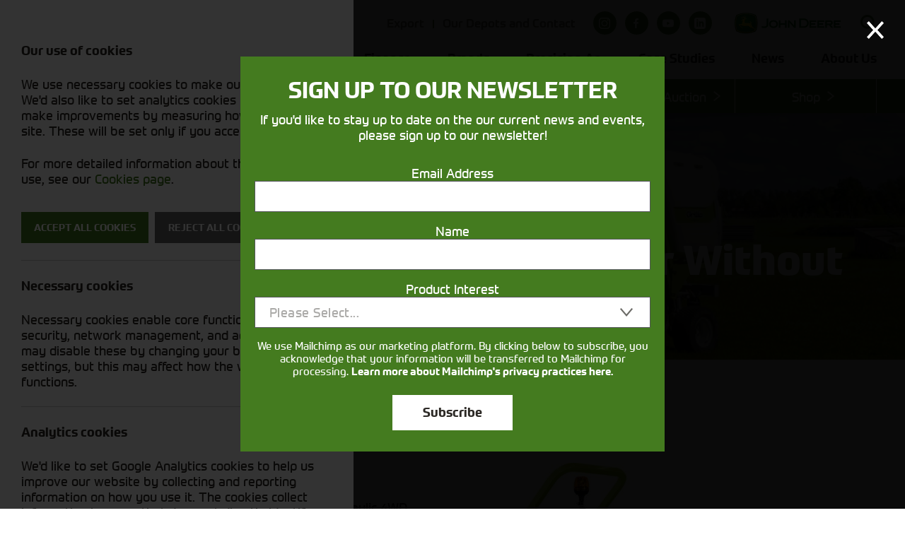

--- FILE ---
content_type: text/html; charset=UTF-8
request_url: https://www.cornthwaitegroup.com/groundcare/brands/grillo/outfront-mowers-with-or-without-collection
body_size: 53513
content:
<!DOCTYPE html>

<!--[if lt IE 7]>
<html class="nojs ms lt_ie7" lang="en"><![endif]-->
<!--[if IE 7]>
<html class="nojs ms ie7" lang="en"><![endif]-->
<!--[if IE 8]>
<html class="nojs ms ie8" lang="en"><![endif]-->
<!--[if gt IE 8]>
<html class="nojs ms" lang="en"><![endif]-->

<html lang="en">

<head>
    <meta charset="utf-8">
<meta http-equiv="x-ua-compatible" content="ie=edge">
<meta name="viewport" content="width=device-width, initial-scale=1">
<meta http-equiv="Content-Language" content="en">
<meta charset="utf-8">
<meta name="viewport" content="width=device-width"/>
<meta http-equiv="Content-Type" content="text/html; charset=UTF-8">
<meta name="generator" content="PyroCMS"/>
<meta name="viewport" content="width=device-width, initial-scale=1.0, maximum-scale=1.0">
<meta name="description" content="Browse Cornthwaite Group&#039;s lineup of Grillo Outfront Mowers With Or Without Collection. This mower is ideal for the maintenance of large surfaces, gardens, and parks dotted with trees."/>

    <meta property="og:site_name" content="Cornthwaite Group"/>
    <meta property="og:description" content="Browse Cornthwaite Group&#039;s lineup of Grillo Outfront Mowers With Or Without Collection. This mower is ideal for the maintenance of large surfaces, gardens, and parks dotted with trees."/>
    <meta property="og:title" content="Grillo Outfront Mowers With Or Without Collection, UK | Cornthwaite Group"/>
    <meta property="og:url" content="https://www.cornthwaitegroup.com/groundcare/brands/grillo/outfront-mowers-with-or-without-collection"/>
            <meta property="og:image" content="https://www.cornthwaitegroup.com/app/cornthwaites/assets/addons/cornthwaites/hotfootdesign/cornthwaites-theme/resources/img/og.jpg?v=1754319085"/>
        <meta property="og:type" content="website"/>

<link rel="apple-touch-icon" sizes="152x152" href="/apple-touch-icon.png">
<link rel="icon" type="image/png" sizes="32x32" href="/favicon-32x32.png">
<link rel="icon" type="image/png" sizes="16x16" href="/favicon-16x16.png">
<link rel="manifest" href="/site.webmanifest">
<link rel="mask-icon" href="/safari-pinned-tab.svg" color="#5bbad5">
<meta name="msapplication-TileColor" content="#ffc40d">
<meta name="theme-color" content="#ffffff">

<link rel="canonical" href="https://www.cornthwaitegroup.com/groundcare/brands/grillo/outfront-mowers-with-or-without-collection">

<title>
    Grillo Outfront Mowers With Or Without Collection, UK | Cornthwaite Group | Cornthwaite Group
</title>

<link rel="stylesheet" href="https://use.typekit.net/jyi8dbc.css" rel="preload" as="style">





<link media="all" type="text/css" rel="stylesheet" href="/app/cornthwaites/assets/public/theme.css?v=1754319085">




<link rel="stylesheet" href="https://www.cornthwaitegroup.com/app/cornthwaites/assets/public/deferred.css?v=1754319085" rel="preload" as="style">




<script type="text/javascript">

    const APPLICATION_URL = "https://www.cornthwaitegroup.com/groundcare/brands/grillo/outfront-mowers-with-or-without-collection";
    const APPLICATION_REFERENCE = "cornthwaites";
    const APPLICATION_DOMAIN = "cornthwaitegroup.com";

    const CSRF_TOKEN = "0eM8JvbhlTsJvPaVJjm71Y7D2rqHnIJgzKphU4Jh";
    const APP_DEBUG = "";
    const APP_URL = "http://cornthwaitegroup.com";
    const REQUEST_ROOT = "https://www.cornthwaitegroup.com";
    const REQUEST_ROOT_PATH = "";
    const TIMEZONE = "Europe/London";
    const LOCALE = "en";
    
</script>



<script>
    window.dataLayer = window.dataLayer || [];
</script>

<!-- Google Tag Manager -->
<script>(function(w,d,s,l,i){w[l]=w[l]||[];w[l].push({'gtm.start':
            new Date().getTime(),event:'gtm.js'});var f=d.getElementsByTagName(s)[0],
        j=d.createElement(s),dl=l!='dataLayer'?'&l='+l:'';j.async=true;j.src=
        'https://www.googletagmanager.com/gtm.js?id='+i+dl;f.parentNode.insertBefore(j,f);
    })(window,document,'script','dataLayer','GTM-TKCNZ28');</script>
<!-- End Google Tag Manager -->

<meta name="google-site-verification" content="TkENoRfzHTsoKoD6bVUlkmKjVyQ8qhb5uAm45pkRsNs" /></head>

<body>

<!-- Google Tag Manager (noscript) -->
<noscript><iframe src="https://www.googletagmanager.com/ns.html?id=GTM-TKCNZ28"
                  height="0" width="0" style="display:none;visibility:hidden"></iframe></noscript>
<!-- End Google Tag Manager (noscript) -->

<div class="wrap">
    <header id="header" class="fix">
    <div class="main-header">
        <div class="wrapper">
            <div class="logo">
                <a href="/"><img src="https://www.cornthwaitegroup.com/app/cornthwaites/assets/addons/cornthwaites/hotfootdesign/cornthwaites-theme/resources/img/logo.png?v=1754319085" width="327" alt="Cornthwaite Group" /></a>
            </div>
            <nav class="top-nav">
    <ul class="top-menu">
        <li><a href="/export" class="">Export</a></li>
        <li><a href="/our-depots-and-contact" class="">Our Depots and Contact</a>
            <ul class="dropdown">
                                    <li><a href="/our-depots-and-contact/nantwich" class="">Nantwich</a></li>
                                    <li><a href="/our-depots-and-contact/bispham-green" class="">Bispham Green</a></li>
                                    <li><a href="/our-depots-and-contact/kendal" class="">Kendal</a></li>
                                    <li><a href="/our-depots-and-contact/carlisle" class="">Carlisle</a></li>
                                    <li><a href="/our-depots-and-contact/dumfries" class="">Dumfries</a></li>
                            </ul>
        </li>
            </ul>
    <ul class="social-menu">
                <li><a href="https://www.instagram.com/cornthwaitegroup/" target="_blank" rel="noopener"><svg xmlns="http://www.w3.org/2000/svg" xmlns:xlink="http://www.w3.org/1999/xlink" viewBox="0 0 26 26" version="1.1" width="16px" height="16px">
<path d="M 7.546875 0 C 3.390625 0 0 3.390625 0 7.546875 L 0 18.453125 C 0 22.609375 3.390625 26 7.546875 26 L 18.453125 26 C 22.609375 26 26 22.609375 26 18.453125 L 26 7.546875 C 26 3.390625 22.609375 0 18.453125 0 Z M 7.546875 2 L 18.453125 2 C 21.527344 2 24 4.46875 24 7.546875 L 24 18.453125 C 24 21.527344 21.53125 24 18.453125 24 L 7.546875 24 C 4.472656 24 2 21.53125 2 18.453125 L 2 7.546875 C 2 4.472656 4.46875 2 7.546875 2 Z M 20.5 4 C 19.671875 4 19 4.671875 19 5.5 C 19 6.328125 19.671875 7 20.5 7 C 21.328125 7 22 6.328125 22 5.5 C 22 4.671875 21.328125 4 20.5 4 Z M 13 6 C 9.144531 6 6 9.144531 6 13 C 6 16.855469 9.144531 20 13 20 C 16.855469 20 20 16.855469 20 13 C 20 9.144531 16.855469 6 13 6 Z M 13 8 C 15.773438 8 18 10.226563 18 13 C 18 15.773438 15.773438 18 13 18 C 10.226563 18 8 15.773438 8 13 C 8 10.226563 10.226563 8 13 8 Z " fill="#fff"></path>
</svg>
</a></li>
        <li><a href="https://www.facebook.com/cornthwaitegroup" target="_blank" rel="noopener"><svg xmlns="http://www.w3.org/2000/svg" width="33" height="33" viewBox="0 0 33 33"><path d="M14.63,23.49V17.11H12.56V14.63h2.07V12.79a2.94,2.94,0,0,1,3.08-3.28,17.14,17.14,0,0,1,1.85.09v2.23H18.29c-1,0-1.18.49-1.18,1.21v1.59h2.37l-.31,2.48H17.11v6.38Z" fill="#fff"></path></svg>
</a></li>
        <li><a href="https://www.youtube.com/channel/UCdHpJPJcfhOUEZOz16lmzNA" target="_blank" rel="noopener"><svg xmlns="http://www.w3.org/2000/svg" width="16" height="11.2" viewBox="0 0 16 11.2">
  <path d="M15.67,1.75A2,2,0,0,0,14.25.33,48.44,48.44,0,0,0,8,0,48.44,48.44,0,0,0,1.75.33,2,2,0,0,0,.33,1.75,21.09,21.09,0,0,0,0,5.6,21.09,21.09,0,0,0,.33,9.45a2,2,0,0,0,1.42,1.42A48.44,48.44,0,0,0,8,11.2a48.44,48.44,0,0,0,6.25-.33,2,2,0,0,0,1.42-1.42A21.09,21.09,0,0,0,16,5.6,21.09,21.09,0,0,0,15.67,1.75ZM6.4,8V3.2l4.16,2.4Z" fill="#fff"></path>
</svg>
</a></li>
        <li><a href="https://www.linkedin.com/company/cornthwaitegroup" target="_blank" rel="noopener"><svg xmlns="http://www.w3.org/2000/svg" width="16" height="16" viewBox="0 0 16 16">
  <path d="M12.67,0H3.33A3.33,3.33,0,0,0,0,3.33v9.34A3.33,3.33,0,0,0,3.33,16h9.34A3.33,3.33,0,0,0,16,12.67V3.33A3.33,3.33,0,0,0,12.67,0ZM5.33,12.67h-2V5.33h2Zm-1-8.18A1.18,1.18,0,1,1,5.5,3.31,1.17,1.17,0,0,1,4.33,4.49Zm9,8.18h-2V8.93c0-2.24-2.66-2.07-2.66,0v3.74h-2V5.33h2V6.51a2.53,2.53,0,0,1,4.66,1.65Z" fill="#fff"></path>
</svg>
</a></li>
    </ul>

    <div class="john-deere-logo">
        <a href="https://www.deere.com/" target="_blank" rel="nofollow">
            <img src="https://www.cornthwaitegroup.com/app/cornthwaites/assets/addons/cornthwaites/hotfootdesign/cornthwaites-theme/resources/img/john-deere-logo.png?v=1754319085" width="150" height="30" alt="John Deere Logo" />
        </a>
    </div>

    <button type="button" class="search-trigger" aria-controls="search-bar">
        <span class="sr-only">Open Search Bar</span>
        <svg xmlns="http://www.w3.org/2000/svg" width="23.45" height="23.45" viewBox="0 0 23.45 23.45" aria-hidden="true">
    <path d="M23.45,21.33l-5.41-5.41c1.22-1.66,1.96-3.7,1.96-5.92C20,4.48,15.52,0,10,0S0,4.48,0,10s4.48,10,10,10c2.22,0,4.26-.73,5.92-1.96l5.41,5.41,2.12-2.12ZM3,10c0-3.86,3.14-7,7-7s7,3.14,7,7-3.14,7-7,7-7-3.14-7-7Z" fill="currentColor"></path>
</svg>

    </button>


    <div class="mobile-open">
        <span class="mobile-icon"></span>
    </div>
</nav>

<nav class="main-nav">
    <ul class="main-menu">
        <li><a href="/finance" class="">Finance</a></li>
        <li><a href="/brands" class="">Brands</a>
            <ul class="dropdown">
                                    <li><a href="/brands/john-deere" class="">John Deere</a></li>
                                    <li><a href="/brands/kramer" class="">Kramer</a></li>
                                    <li><a href="/brands/strautmann" class="">Strautmann</a></li>
                                    <li><a href="/brands/sip" class="">SIP</a></li>
                                    <li><a href="/brands/redrock" class="">Redrock </a></li>
                                    <li><a href="/brands/dal-bo" class="">Dalbo</a></li>
                                    <li><a href="/brands/maschio" class="">Maschio</a></li>
                                    <li><a href="/brands/ktwo" class="">Ktwo</a></li>
                                    <li><a href="/brands/spearhead" class="">Spearhead</a></li>
                                    <li><a href="/brands/mazzotti" class="">Mazzotti</a></li>
                                    <li><a href="/brands/cherry" class="">Cherry</a></li>
                                    <li><a href="/brands/stihl" class="">Stihl</a></li>
                                    <li><a href="/brands/wessex" class="">Wessex</a></li>
                                    <li><a href="/brands/husqvarna" class="">Husqvarna</a></li>
                                    <li><a href="/brands/apv" class="">APV</a></li>
                                    <li><a href="/brands/sky-agriculture" class="">SKY Agriculture</a></li>
                            </ul>
        </li>
        <li><a href="/cornthwaitesolutions" class="">Precision Ag</a>
            <ul class="dropdown">
                <li><a href="/cornthwaitesolutions" class="">Overview</a>
                                    <li><a href="/cornthwaitesolutions/precision-farming-technology" class="">Precision Farming Technology</a></li>
                                    <li><a href="/cornthwaitesolutions/guidance-and-machine-automation" class="">Guidance &amp; Machine Automation</a></li>
                                    <li><a href="/cornthwaitesolutions/site-specific-farming" class="">Site Specific Farming</a></li>
                            </ul>
        </li>
        <li><a href="/case-studies">Case Studies</a></li>
        <li><a href="/posts" class="">News</a></li>
        <li><a href="/about-us" class="">About Us</a>
            <ul class="dropdown">
                <li><a href="/about-us" class="">Overview</a>
                                    <li><a href="/about-us/team" class="">Contact Us</a></li>
                                    <li><a href="/about-us/vacancies" class="">Vacancies</a></li>
                            </ul>
        </li>
    </ul>
</nav>

<div class="mobile-menu">
    <ul class="top-menu">

        <li><a href="/new">New Machinery</a>
            <ul>
                <li><span>Machine Types</span>
                    <ul>
                                                    <li><a href="/new/any/balers">Balers</a></li>
                                                    <li><a href="/new/any/diet-feeders">Diet Feeders</a></li>
                                                    <li><a href="/new/any/hedgecutters">Hedgecutters</a></li>
                                                    <li><a href="/new/any/miscellaneous">Miscellaneous</a></li>
                                                    <li><a href="/new/any/rakes-tedders">Rakes/Tedders/Harrows</a></li>
                                                    <li><a href="/new/any/rollers">Rollers</a></li>
                                                    <li><a href="/new/any/telehandlers-wheel-loaders">Telehandlers &amp; Wheel Loaders</a></li>
                                                    <li><a href="/new/any/tillage">Tillage / Cultivation</a></li>
                                                    <li><a href="/new/any/toppers-and-mowers">Toppers &amp; Mowers</a></li>
                                                    <li><a href="/new/any/trailers">Trailers</a></li>
                                            </ul>
                </li>
                <li><span>Sector</span>
                    <ul>
                                                    <li><a href="/new/agricultural">Agricultural Machinery</a></li>
                                                    <li><a href="/new/groundcare">Groundcare Machinery</a></li>
                                                    <li><a href="/new/cultivation">Cultivation</a></li>
                                            </ul>
                </li>
            </ul>
        </li>
        <li><a href="/used">Used Machinery</a>
            <ul>
                <li><span>Machine Types</span>
                    <ul>
                                                    <li><a href="/used/any/balers-and-mowers">Balers &amp; Mowers</a></li>
                                                    <li><a href="/used/any/combines">Combines</a></li>
                                                    <li><a href="/used/any/foragers-spfh">Foragers (SPFH)</a></li>
                                                    <li><a href="/used/any/grain-dryers">Grain Dryers</a></li>
                                                    <li><a href="/used/any/rakes-and-tedders">Rakes &amp; Tedders</a></li>
                                                    <li><a href="/used/any/telehandlers">Telehandlers &amp; Wheel Loaders</a></li>
                                                    <li><a href="/used/any/tractors">Tractors</a></li>
                                                    <li><a href="/used/any/trailers">Trailers</a></li>
                                                    <li><a href="/used/any/tyres-wheels">Tyres/Wheels</a></li>
                                                    <li><a href="/used/any/utility-vehicles-and-gators">Utility Vehicles &amp; Gators</a></li>
                                                    <li><a href="/used/any/wheel-loaders">Wheel Loaders</a></li>
                                            </ul>
                </li>
                <li><span>Sector</span>
                    <ul>
                                                    <li><a href="/used/agricultural">Agricultural</a></li>
                                                    <li><a href="/used/groundcare">Groundcare</a></li>
                                            </ul>
                </li>
            </ul>
        </li>
        <li><a href="/groundcare-machines">Groundcare</a>
            <ul>
                <li><span>Machine Types</span>
                    <ul>
                                                    <li><a href="/groundcare-machines/compact-utility-tractors">Compact Utility Tractors</a></li>
                                                    <li><a href="/groundcare-machines/finishing-mowers">Finishing Mowers</a></li>
                                                    <li><a href="/groundcare-machines/flail-mowers">Flail Mowers</a></li>
                                                    <li><a href="/groundcare-machines/hedgecutters">Hedgecutters</a></li>
                                                    <li><a href="/groundcare-machines/lawn-mowers-ride-on">Lawn Mowers (Ride On)</a></li>
                                                    <li><a href="/groundcare-machines/lawn-mowers-robotic">Lawn Mowers (Robotic)</a></li>
                                                    <li><a href="/groundcare-machines/lawn-mowers-walk-behind">Lawn Mowers (Walk Behind)</a></li>
                                                    <li><a href="/groundcare-machines/mower-deck">Mower Deck</a></li>
                                                    <li><a href="/groundcare-machines/utility-vehicles">Utility Vehicles</a></li>
                                            </ul>
                </li>
                <li><span>Condition</span>
                    <ul>
                                                    <li><a href="/groundcare-machines/?condition=used">Used</a></li>
                                                    <li><a href="/groundcare-machines/?condition=new">New</a></li>
                                            </ul>
                </li>
            </ul>
        </li>
        <li><a href="/aftersales">Aftersales</a>
            <ul>
                                    <li><a href="/aftersales/service-department">Service </a></li>
                                    <li><a href="/aftersales/parts-department">Parts</a></li>
                            </ul>
        </li>
        <li><a href="/online-auction">Online Auction</a></li>
        <li><a href="https://shop.cornthwaitegroup.com/" target="_blank" rel="noopener">Shop</a></li>
        <li><a href="/finance">Finance</a></li>
        <li><a href="/agricultural/brands">Brands</a>
            <ul>
                                    <li><a href="/brands/john-deere">John Deere</a></li>
                                    <li><a href="/brands/kramer">Kramer</a></li>
                                    <li><a href="/brands/strautmann">Strautmann</a></li>
                                    <li><a href="/brands/sip">SIP</a></li>
                                    <li><a href="/brands/redrock">Redrock </a></li>
                                    <li><a href="/brands/dal-bo">Dalbo</a></li>
                                    <li><a href="/brands/maschio">Maschio</a></li>
                                    <li><a href="/brands/ktwo">Ktwo</a></li>
                                    <li><a href="/brands/spearhead">Spearhead</a></li>
                                    <li><a href="/brands/mazzotti">Mazzotti</a></li>
                                    <li><a href="/brands/cherry">Cherry</a></li>
                                    <li><a href="/brands/stihl">Stihl</a></li>
                                    <li><a href="/brands/wessex">Wessex</a></li>
                                    <li><a href="/brands/husqvarna">Husqvarna</a></li>
                                    <li><a href="/brands/apv">APV</a></li>
                                    <li><a href="/brands/sky-agriculture">SKY Agriculture</a></li>
                            </ul>
        </li>
        <li><a href="/cornthwaitesolutions">Precision Ag</a>
            <ul>
                <li><a href="/cornthwaitesolutions">Overview</a>
                                    <li><a href="/cornthwaitesolutions/precision-farming-technology">Precision Farming Technology</a></li>
                                    <li><a href="/cornthwaitesolutions/guidance-and-machine-automation">Guidance &amp; Machine Automation</a></li>
                                    <li><a href="/cornthwaitesolutions/site-specific-farming">Site Specific Farming</a></li>
                            </ul>
        </li>
        <li><a href="/case-studies">Case Studies</a></li>
        <li><a href="/posts">News</a></li>
        <li><a href="/about-us">About Us</a>
            <ul>
                <li><a href="/about-us" class="">Overview</a>
                                    <li><a href="/about-us/team">Contact Us</a></li>
                                    <li><a href="/about-us/vacancies">Vacancies</a></li>
                            </ul>
        </li>
        <li><a href="/export">Export</a></li>
        <li><a href="/our-depots-and-contact">Depots</a>
            <ul>
                                    <li><a href="/our-depots-and-contact/nantwich" class="">Nantwich</a></li>
                                    <li><a href="/our-depots-and-contact/bispham-green" class="">Bispham Green</a></li>
                                    <li><a href="/our-depots-and-contact/kendal" class="">Kendal</a></li>
                                    <li><a href="/our-depots-and-contact/carlisle" class="">Carlisle</a></li>
                                    <li><a href="/our-depots-and-contact/dumfries" class="">Dumfries</a></li>
                            </ul>
        </li>
        <li><a href="/contact-us">Contact</a></li>
        <li class="mm-social">
            <span>
                <ul class="social-menu">
                    <li><a href="https://www.instagram.com/cornthwaitegroup/" target="_blank" rel="noopener"><svg xmlns="http://www.w3.org/2000/svg" xmlns:xlink="http://www.w3.org/1999/xlink" viewBox="0 0 26 26" version="1.1" width="16px" height="16px">
<path d="M 7.546875 0 C 3.390625 0 0 3.390625 0 7.546875 L 0 18.453125 C 0 22.609375 3.390625 26 7.546875 26 L 18.453125 26 C 22.609375 26 26 22.609375 26 18.453125 L 26 7.546875 C 26 3.390625 22.609375 0 18.453125 0 Z M 7.546875 2 L 18.453125 2 C 21.527344 2 24 4.46875 24 7.546875 L 24 18.453125 C 24 21.527344 21.53125 24 18.453125 24 L 7.546875 24 C 4.472656 24 2 21.53125 2 18.453125 L 2 7.546875 C 2 4.472656 4.46875 2 7.546875 2 Z M 20.5 4 C 19.671875 4 19 4.671875 19 5.5 C 19 6.328125 19.671875 7 20.5 7 C 21.328125 7 22 6.328125 22 5.5 C 22 4.671875 21.328125 4 20.5 4 Z M 13 6 C 9.144531 6 6 9.144531 6 13 C 6 16.855469 9.144531 20 13 20 C 16.855469 20 20 16.855469 20 13 C 20 9.144531 16.855469 6 13 6 Z M 13 8 C 15.773438 8 18 10.226563 18 13 C 18 15.773438 15.773438 18 13 18 C 10.226563 18 8 15.773438 8 13 C 8 10.226563 10.226563 8 13 8 Z " fill="#fff"></path>
</svg>
</a></li>
                    <li><a href="https://www.facebook.com/cornthwaitegroup" target="_blank" rel="noopener"><svg xmlns="http://www.w3.org/2000/svg" width="33" height="33" viewBox="0 0 33 33"><path d="M14.63,23.49V17.11H12.56V14.63h2.07V12.79a2.94,2.94,0,0,1,3.08-3.28,17.14,17.14,0,0,1,1.85.09v2.23H18.29c-1,0-1.18.49-1.18,1.21v1.59h2.37l-.31,2.48H17.11v6.38Z" fill="#fff"></path></svg>
</a></li>
                    <li><a href="https://www.youtube.com/channel/UCdHpJPJcfhOUEZOz16lmzNA" target="_blank" rel="noopener"><svg xmlns="http://www.w3.org/2000/svg" width="16" height="11.2" viewBox="0 0 16 11.2">
  <path d="M15.67,1.75A2,2,0,0,0,14.25.33,48.44,48.44,0,0,0,8,0,48.44,48.44,0,0,0,1.75.33,2,2,0,0,0,.33,1.75,21.09,21.09,0,0,0,0,5.6,21.09,21.09,0,0,0,.33,9.45a2,2,0,0,0,1.42,1.42A48.44,48.44,0,0,0,8,11.2a48.44,48.44,0,0,0,6.25-.33,2,2,0,0,0,1.42-1.42A21.09,21.09,0,0,0,16,5.6,21.09,21.09,0,0,0,15.67,1.75ZM6.4,8V3.2l4.16,2.4Z" fill="#fff"></path>
</svg>
</a></li>
                    <li><a href="https://www.linkedin.com/company/cornthwaitegroup" target="_blank" rel="noopener"><svg xmlns="http://www.w3.org/2000/svg" width="16" height="16" viewBox="0 0 16 16">
  <path d="M12.67,0H3.33A3.33,3.33,0,0,0,0,3.33v9.34A3.33,3.33,0,0,0,3.33,16h9.34A3.33,3.33,0,0,0,16,12.67V3.33A3.33,3.33,0,0,0,12.67,0ZM5.33,12.67h-2V5.33h2Zm-1-8.18A1.18,1.18,0,1,1,5.5,3.31,1.17,1.17,0,0,1,4.33,4.49Zm9,8.18h-2V8.93c0-2.24-2.66-2.07-2.66,0v3.74h-2V5.33h2V6.51a2.53,2.53,0,0,1,4.66,1.65Z" fill="#fff"></path>
</svg>
</a></li>
                </ul>
            </span>
        </li>
    </ul>
</div>  
        </div>

        <div id="search-bar">
            <div class="search-bar-container">
                <div class="wrapper">
                    <form action="/search" class="search-form" autocomplete="off">
    <input type="search" name="q" placeholder="Search..." aria-label="Search" required value="" class="search-input" />
    <button type="submit" class="search-submit">
        <span class="sr-only">Search</span>
        <svg xmlns="http://www.w3.org/2000/svg" width="23.45" height="23.45" viewBox="0 0 23.45 23.45" aria-hidden="true">
    <path d="M23.45,21.33l-5.41-5.41c1.22-1.66,1.96-3.7,1.96-5.92C20,4.48,15.52,0,10,0S0,4.48,0,10s4.48,10,10,10c2.22,0,4.26-.73,5.92-1.96l5.41,5.41,2.12-2.12ZM3,10c0-3.86,3.14-7,7-7s7,3.14,7,7-3.14,7-7,7-7-3.14-7-7Z" fill="currentColor"></path>
</svg>

    </button>
    <button type="button" class="search-close">
        <span class="sr-only">Close Search</span>
        <svg xmlns="http://www.w3.org/2000/svg" width="21.15" height="21.15" viewBox="0 0 21.15 21.15" aria-hidden="true">
    <polygon points="21.15 2.12 19.03 0 10.57 8.45 2.12 0 0 2.12 8.45 10.57 0 19.03 2.12 21.15 10.57 12.7 19.03 21.15 21.15 19.03 12.7 10.57 21.15 2.12" fill="currentColor"></polygon>
</svg>

    </button>
</form>                </div>
            </div>
        </div>
    </div>

    <div class="bottom-header">
        <div class="wrapper">
            <nav class="bottom-nav">
                <ul class="bottom-menu">   <!-- SET ANCHOR CLASS TO ACTIVE WHEN ON PAGE -->
                    <li><a href="/new" >New Machinery</a>
                        <div class="superdropdown">
    <div class="dropdown-cols">
        <div class="dropdown-col col-wide">
            <span class="dropdown-title dropdown-title-relative">Machine Types</span>
            <ul class="super-col-3">
                                    <li><a href="/new/any/balers">Balers</a></li>
                                    <li><a href="/new/any/diet-feeders">Diet Feeders</a></li>
                                    <li><a href="/new/any/hedgecutters">Hedgecutters</a></li>
                                    <li><a href="/new/any/miscellaneous">Miscellaneous</a></li>
                                    <li><a href="/new/any/rakes-tedders">Rakes/Tedders/Harrows</a></li>
                                    <li><a href="/new/any/rollers">Rollers</a></li>
                                    <li><a href="/new/any/telehandlers-wheel-loaders">Telehandlers &amp; Wheel Loaders</a></li>
                                    <li><a href="/new/any/tillage">Tillage / Cultivation</a></li>
                                    <li><a href="/new/any/toppers-and-mowers">Toppers &amp; Mowers</a></li>
                                    <li><a href="/new/any/trailers">Trailers</a></li>
                            </ul>
        </div>

        <div class="dropdown-col col-slim">
            <span class="dropdown-title dropdown-title-relative">Sector</span>
            <ul>
                                    <li><a href="/new/agricultural">Agricultural Machinery</a></li>
                                    <li><a href="/new/groundcare">Groundcare Machinery</a></li>
                                    <li><a href="/new/cultivation">Cultivation</a></li>
                            </ul>
        </div>
    </div>
</div>                    </li>
                    <li><a href="/used" >Used Machinery</a>
                        <div class="superdropdown">
    <div class="dropdown-cols">
        <div class="dropdown-col col-wide">
            <span class="dropdown-title dropdown-title-relative">Machine Types</span>
            <ul class="super-col-3">
                                    <li><a href="/used/any/balers-and-mowers">Balers &amp; Mowers</a></li>
                                    <li><a href="/used/any/combines">Combines</a></li>
                                    <li><a href="/used/any/foragers-spfh">Foragers (SPFH)</a></li>
                                    <li><a href="/used/any/grain-dryers">Grain Dryers</a></li>
                                    <li><a href="/used/any/rakes-and-tedders">Rakes &amp; Tedders</a></li>
                                    <li><a href="/used/any/telehandlers">Telehandlers &amp; Wheel Loaders</a></li>
                                    <li><a href="/used/any/tractors">Tractors</a></li>
                                    <li><a href="/used/any/trailers">Trailers</a></li>
                                    <li><a href="/used/any/tyres-wheels">Tyres/Wheels</a></li>
                                    <li><a href="/used/any/utility-vehicles-and-gators">Utility Vehicles &amp; Gators</a></li>
                                    <li><a href="/used/any/wheel-loaders">Wheel Loaders</a></li>
                            </ul>
        </div>

        <div class="dropdown-col col-slim">
            <span class="dropdown-title dropdown-title-relative">Sector</span>
            <ul>
                                    <li><a href="/used/agricultural">Agricultural</a></li>
                                    <li><a href="/used/groundcare">Groundcare</a></li>
                            </ul>
        </div>
    </div>
</div>                    </li>
                    <li><a href="/groundcare-machines" >Groundcare</a>
                        <div class="superdropdown">
	<div class="dropdown-cols">
		<div class="dropdown-col col-wide">
			<span class="dropdown-title dropdown-title-relative">Machine Types</span>
			<ul class="super-col-3">
									<li><a href="/groundcare-machines/compact-utility-tractors">Compact Utility Tractors</a></li>
									<li><a href="/groundcare-machines/finishing-mowers">Finishing Mowers</a></li>
									<li><a href="/groundcare-machines/flail-mowers">Flail Mowers</a></li>
									<li><a href="/groundcare-machines/hedgecutters">Hedgecutters</a></li>
									<li><a href="/groundcare-machines/lawn-mowers-ride-on">Lawn Mowers (Ride On)</a></li>
									<li><a href="/groundcare-machines/lawn-mowers-robotic">Lawn Mowers (Robotic)</a></li>
									<li><a href="/groundcare-machines/lawn-mowers-walk-behind">Lawn Mowers (Walk Behind)</a></li>
									<li><a href="/groundcare-machines/mower-deck">Mower Deck</a></li>
									<li><a href="/groundcare-machines/utility-vehicles">Utility Vehicles</a></li>
							</ul>
		</div>

		<div class="dropdown-col col-slim">
			<span class="dropdown-title dropdown-title-relative">Condition</span>
			<ul>
									<li><a href="/groundcare-machines/?condition=used">Used</a></li>
									<li><a href="/groundcare-machines/?condition=new">New</a></li>
							</ul>
		</div>
	</div>
</div>                    </li>
                    <li class="standard-dropdown-container"><a href="/aftersales" >Aftersales</a>
                        <ul class="standard-dropdown">
                                                            <li><a href="/aftersales/service-department">Service </a></li>
                                                            <li><a href="/aftersales/parts-department">Parts</a></li>
                                                    </ul>
                    </li>
                    <li><a href="/online-auction">Online Auction</a></li>
                    <li><a href="https://shop.cornthwaitegroup.com/" target="_blank" rel="noopener">Shop</a></li>
                </ul>
            </nav>
        </div>
    </div>
</header>

<div class="header-space"></div>
    <section id="messages">

    <!-- Success Messages -->
    
    <!-- Informational Messages -->
    

    <!-- Warning Messages -->
    

    <!-- Error Messages -->
    
</section>

                    
<section id="page-banner" style="background-image: url('https://www.cornthwaitegroup.com/app/cornthwaites/assets/slide_images/6b6f6f95cf12ce3fc33abdab6f81dfd9.jpg?v=1754444298')">   <!-- 2500 x 800px -->

    <div class="slide-overlay-1 cover"></div>
    <div class="slide-overlay-2 cover overlay"><svg xmlns="http://www.w3.org/2000/svg" width="1211.26" height="602.24" viewBox="0 0 1211.26 602.24"><path d="M677.47,602.24A573.85,573.85,0,0,0,941.25,392.49L1211.26,0H422.13a573.39,573.39,0,0,0-160.4,171.49L0,602.24Z" fill="#fffffd"></path></svg>
</div>

            
        
            
    <div class="banner-content">
        <div class="wrapper">
            <span class="slide-title">GRILLO Outfront Mowers With Or Without Collection</span>
                    </div>
    </div>
</section>

<section id="breadcrumb">
    <div class="wrapper">
        <div class="products-breadcrumb">
            <ul>
                <li><a href="/">Home</a></li>
                                    <li><a href="https://www.cornthwaitegroup.com/groundcare">Groundcare</a></li>
                                    <li><a href="https://www.cornthwaitegroup.com/groundcare/brands">Brands</a></li>
                                    <li><a href="https://www.cornthwaitegroup.com/groundcare/brands/grillo">Grillo</a></li>
                                    <li><a href="https://www.cornthwaitegroup.com/groundcare/brands/grillo/outfront-mowers-with-or-without-collection">Outfront Mowers With Or Without Collection</a></li>
                
                            </ul>
        </div>
    </div>
</section>
<section id="main">
	<div class="wrapper med">
		<article class="cms-content">
            <div class="grid-section grid-content">
    <span class="cms-content">

                <h2></h2>
        
        <p>Visit our <a href="https://shop.cornthwaitegroup.com/search?type=product&q=grillo+" target="_blank">online store</a> to view our Grillo machinery.</p>
    </span>
</div>
<div class="grid-section grid-content">
    <span class="content-flex">

        <div class="grd-content-left">
            <div class="cms-content">
                                    <h2>FD 900 Stage 5 4WD</h2>
                                <p>Grillo FD 900 is a hydrostatic mower with hydraulic 4WD (permanent on tight turns). It is equipped with a 126 cm front mower deck and a grass catcher with a discharge height of 195 cm and a rear overhang of 30 cm. Its narrow steering radius of 37 cm and its compact dimensions make this mower easy to maneuver and safe on slopes!&nbsp;</p>
<p>Thanks to its impressive performance and compact dimensions, this mower is ideal for the maintenance of large surfaces, gardens and parks dotted with trees. Innovative and robust 126 cm front mower deck to cut in the most demanding conditions (under low branches and bushes etc..).&nbsp;</p>
            </div>
        </div>

        <div class="grd-image-right">
            <img class="vinnybox" data-image="https://www.cornthwaitegroup.com/app/cornthwaites/assets/images/44956543ed2781c6a40e71c349cb7547.jpg?v=1754444298" src="https://www.cornthwaitegroup.com/app/cornthwaites/assets/images/ab9b979136b81e6376ed5b0ee2591fb9.jpg?v=1754444298" alt="FD 900 Stage 5 4WD" />
        </div>

    </span>
</div>


<div class="grid-section grid-content">
    <span class="cms-content">

                <h2></h2>
        
        <p></p>
<table><tbody><tr><td><br></td><td>Engine</td><td>HP-kW</td><td>Fuel Tank Capacity (L)</td><td>Gearbox</td><td>Grass Collector</td><td>Turning Radius</td><td>Cutting Height</td><td>Cutting Width</td><td>Weight</td></tr><tr><td><strong>FD 900 4WD</strong></td><td>3TNV80F<br>YANMAR</td><td>HP25- kW 18.4</td><td>Diesel&nbsp;31 (8.2)</td><td>Hydrostatic Transmission 0 - 15 km/h (0 - 9 mph)</td><td>HYDRAULIC - 750 L 21.3 (US bu)</td><td>HYDRAULIC - 37cm (14.6 in)</td><td>HYDRAULIC - 20...100mm (0.8...3.9in)</td><td>126cm (49.6 in)</td><td>980kg (2160lb)</td></tr></tbody></table>
    </span>
</div>
<div class="grid-section grid-content">
    <span class="content-flex">

        <div class="grd-image-left">
            <img class="vinnybox" data-image="https://www.cornthwaitegroup.com/app/cornthwaites/assets/images/02c3658b49c04daf54f2ccfdaad09552.jpg?v=1754444298" src="https://www.cornthwaitegroup.com/app/cornthwaites/assets/images/126985f310b0dcef953f500687b4c3c5.jpg?v=1754444298" alt="FD 13.09 Stage 5 4WD" />
        </div>

        <div class="grd-content-right">
            <div class="cms-content">
                                    <h2>FD 13.09 Stage 5 4WD</h2>
                                <p>The FD 13.09 4-wheel drive hydrostatic mower has been specifically designed for cutting and collecting grass. Its wide cutter deck and spacious grass box, together with an extremely small turning radius makes it the ideal machine for green operators. Anywhere you need an immaculate and manicured finish. FD 13.09 is unequalled in the maintenance of school gardens, public parks, sports facilities, camping, riding areas ... anywhere you need both a nice and efficient cleaning.&nbsp;</p>
<p>FD 13.09 has a great cutting and collecting capacity; it is unmatched in extreme conditions with high or wet grass. The grass box has an excellent discharge height, 200 cm of height and 20 cm of rear overhang, enabling the user to easily empty the grass box into a truck or container.</p>
            </div>
        </div>

    </span>
</div>


<div class="grid-section grid-content">
    <span class="cms-content">

                <h2></h2>
        
        <p></p>
<table><tbody><tr><td></td><td>Engine</td><td>HP-kW</td><td>Fuel Tank Capacity (L)</td><td>Gearbox</td><td>Grass Collector</td><td>Turning Radius</td><td>Cutting Height</td><td>Cutting Width</td><td>Weight</td></tr><tr><td><strong>FD 13.09 4WD</strong></td><td>3TNV82A YANMAR</td><td>HP26 - kW 18.9</td><td>Diesel<br>23 (6.0)</td><td>Hydrostatic Transmission<br>0 - 15km/h (0 - 9.3 mph)</td><td>HYDRAULIC - 900 L 25.5 (US bu)</td><td>HYDRAULIC - 31cm (12 in)</td><td>HYDRAULIC - 20...100mm (0.8...3.9in)</td><td>132cm (52 in)</td><td>1230kg (2712lb)</td></tr><tr><td><strong>FD 13.09 4WD</strong></td><td>3TNV82A YANMAR</td><td>HP26 - kW 18.9</td><td>Diesel<br>23 (6.0)</td><td>Hydrostatic Transmission<br>0 - 15km/h (0 - 9.3 mph)</td><td>HYDRAULIC - 900 L 25.5 (US bu)</td><td>HYDRAULIC - 31cm (12 in)</td><td>HYDRAULIC - 20...120mm (0.8...4.7in)</td><td>155cm (61in)</td><td>1310kg (2888)</td></tr></tbody></table>
    </span>
</div>
<div class="grid-section grid-content">
    <span class="content-flex">

        <div class="grd-content-left">
            <div class="cms-content">
                                    <h2>FD 2200 Stage 5 4WD</h2>
                                <p>FD 2200 and FD 2200 TS are the maximum expression of technology and performance obtainable nowadays from any hydrostatic mower with grass collection. They have a permanent 4WD system, a front mower deck, a spacious grass box with raised grass discharge.</p>
<p>Even the most demanding user will be satisfied of the quality achieved by these machines thanks to their modern, powerful, reliable and low-emission STAGE 5 engines, the 62 cm steering radius for the FD 2200 and 60 cm for the FD 2200 TS, their unique manoeuvrability, their excellent stability on slopes, the amazing cutting capacity of their front mower deck combined with a collection system able to compact grass into the grass catcher.</p>
<p></p>
            </div>
        </div>

        <div class="grd-image-right">
            <img class="vinnybox" data-image="https://www.cornthwaitegroup.com/app/cornthwaites/assets/images/4cea1bba7c7eedc157f045ba1a3af18f.jpg?v=1754444298" src="https://www.cornthwaitegroup.com/app/cornthwaites/assets/images/ab3e452f58f30669a9b706322652a016.jpg?v=1754444298" alt="FD 2200 Stage 5 4WD" />
        </div>

    </span>
</div>


<div class="grid-section grid-content">
    <span class="cms-content">

                <h2></h2>
        
        <p></p>
<table><tbody><tr><td><br></td><td>Engine</td><td>HP-kW</td><td>Fuel Tank Capacity (L)</td><td>Gearbox</td><td>Grass Collector</td><td>Turning Radius</td><td>Cutting Height</td><td>Cutting Width</td><td>Weight</td></tr><tr><td><strong>FD 2200 4WD</strong></td><td>3TNV88C YANMAR</td><td>HP37 kW 27.5</td><td>Diesel 50 (13.2)</td><td>Hydrostatic Transmission - 0 - 20 km/h (0 - 12.4 mph)</td><td>HYDRAULIC - 1200 L 34(US bu)</td><td>HYDRAULIC - 62cm (24 in)</td><td>25...110mm (0.9...4.3 in)</td><td>155cm (61 in)</td><td>1468kg (3236lb)</td></tr></tbody></table>
    </span>
</div>
<div class="grid-section grid-content">
    <span class="content-flex">

        <div class="grd-image-left">
            <img class="vinnybox" data-image="https://www.cornthwaitegroup.com/app/cornthwaites/assets/images/299afb4661b6501192608c2d6c4d4378.jpg?v=1754444299" src="https://www.cornthwaitegroup.com/app/cornthwaites/assets/images/0179cbc80a94bd696d80161633542333.jpg?v=1754444299" alt="FD 2200 TS Stage 5 4WD" />
        </div>

        <div class="grd-content-right">
            <div class="cms-content">
                                    <h2>FD 2200 TS Stage 5 4WD</h2>
                                <p>The grass-catcher of FD 2200 and FD 2200 TS is equipped with a raised discharge of respectively 230 and 250 cm plus a rear overhang of respectively 30 and 50 cm, allowing the operator to easily unload grass on trucks. Their large wheels with “turf” profile help to reduce the scalping of the lawn even when the grass-catcher is full. The rear pivoting axle allows the operator to get over sidewalks and kerbs while keeping the 4WD traction even on irregular grounds. FD 2200 and FD 2200 TS are suitable for any cutting conditions and are also ideal for collecting leaves.<br></p>
<p></p>
            </div>
        </div>

    </span>
</div>


<div class="grid-section grid-content">
    <span class="cms-content">

                <h2></h2>
        
        <p></p>
<table><tbody><tr><td><br></td><td>Engine</td><td>HP-kW</td><td>Fuel Tank Capacity (L)</td><td>Gearbox</td><td>Grass Collector</td><td>Turning Radius</td><td>Cutting Height</td><td>Cutting Width</td><td>Weight</td></tr><tr><td><strong>FD 2200 TS 4WD</strong></td><td>4TNV88C YANMAR</td><td>HP47 kW 34.3</td><td>Diesel 50 (13.2)</td><td>Hydrostatic Transmission - 0 - 21 km/h (0 - 13.6 mph)</td><td>HYDRAULIC - 1400 L 39.7 (US bu)</td><td>HYDRAULIC - 60cm (24 in)</td><td>HYDRAULIC - 20...120mm (0.8...4.7 in)</td><td>155cm (61 in)</td><td>1656kg (3651lb)</td></tr><tr><td><strong>FD 2200 TS 4WD</strong></td><td>4TNV88C YANMAR</td><td>HP47 kW 34.3</td><td>Diesel 50 (13.2)</td><td>Hydrostatic Transmission - 0 - 21 km/h (0 - 13.6 mph)</td><td>HYDRAULIC - 1400 L 39.7 (US bu)</td><td>HYDRAULIC - 60cm (24 in)</td><td>HYDRAULIC - 20...120mm (0.8...4.7 in)</td><td>180cm (71 in)</td><td>1705kg (3758lb)</td></tr></tbody></table>
    </span>
</div>
<div class="grid-section grid-content">
    <span class="content-flex">

        <div class="grd-content-left">
            <div class="cms-content">
                                    <h2>FM 13.09 Stage 5 4WD</h2>
                                <p>FM 13.09 and FM 2200 are the maximum expression of technology and performance obtainable nowadays from any hydrostatic mower. They have permanent 4WD system, a front mower deck, a spacious grass box with raised grass discharge.</p>
<p>Even the most demanding user will be satisfied of the quality achieved by these machine thanks to their modern, powerful, reliable and low-emission STAGE 5 engines, the steering radius, their unique maneuverability, their excellent stability on slopes and the large amount of Grillo attachments.</p>
<p></p>
            </div>
        </div>

        <div class="grd-image-right">
            <img class="vinnybox" data-image="https://www.cornthwaitegroup.com/app/cornthwaites/assets/images/511efe8765d6a1eb48cc48631beb42c9.jpg?v=1754444299" src="https://www.cornthwaitegroup.com/app/cornthwaites/assets/images/8db91d688fa868b1b3430541632b4144.jpg?v=1754444299" alt="FM 13.09 Stage 5 4WD" />
        </div>

    </span>
</div>


<div class="grid-section grid-content">
    <span class="cms-content">

                <h2></h2>
        
        <p></p>
<table><tbody><tr><td><br></td><td>Engine</td><td>HP-kW</td><td>Fuel Tank Capacity (L)</td><td>Gearbox</td><td>&nbsp;M<sup>2</sup></td><td>Turning Radius</td><td>Cutting Height</td><td>Cutting Width</td><td>Weight</td></tr><tr><td><strong>FM&nbsp;13.09 4WD</strong></td><td>3TNV82A YANMAR</td><td>HP26-kW 18.9</td><td>Diesel 23 (6.0)</td><td>Hyrdostatic - 0 - 15 km/h (0 - 9.3 mph)</td><td>12000 m2/h</td><td>HYDRAULIC - 31cm (12 in)</td><td>20...100mm (0.8...3.9 in)</td><td>160cm (63 in)</td><td>1150kg (2535lb)</td></tr></tbody></table>
    </span>
</div>
<div class="grid-section grid-content">
    <span class="content-flex">

        <div class="grd-image-left">
            <img class="vinnybox" data-image="https://www.cornthwaitegroup.com/app/cornthwaites/assets/images/d23864e2095849f2cb6a3201dc4ef286.jpg?v=1754444299" src="https://www.cornthwaitegroup.com/app/cornthwaites/assets/images/e6ef7284dc9ae9e4bdcd589b50e4df7b.jpg?v=1754444299" alt="FM 2200 Stage 5 4WD" />
        </div>

        <div class="grd-content-right">
            <div class="cms-content">
                                    <h2>FM 2200 Stage 5 4WD</h2>
                                <p>FM 2200 provides the maximum power and cutting quality in every work condition even with wet and high grass. The wide and comfortable drive seat with pneumatic suspension and the drive position guarantee a perfect work visibility. The cutting deck is floating and provides a precise and regular cut even on irregular grounds.</p>
<p>The easy overcome of each obstacle is guaranteed by the 62 cm steering wheel and the automatic or manually engaged differential lock. The rear axle is tilting and provides the easily overcome of sideways and curbs, keeping the traction with the 4 wheel drive even on irregular grounds.</p>
<p></p>
            </div>
        </div>

    </span>
</div>


<div class="grid-section grid-content-large">
	<span class="cms-content large">
					<h2></h2>
				<p></p>
<table><tbody><tr><td><br></td><td>Engine</td><td>HP-kW</td><td>Fuel Tank Capacity (L)</td><td>Gearbox</td><td>&nbsp;M2</td><td>Turning Radius</td><td>Cutting Height</td><td>Cutting Width</td><td>Weight</td></tr><tr><td><strong>FM 2200 4WD</strong></td><td>3TNV88C YANMAR</td><td>HP37 kW 27.5</td><td>Diesel 50 (13.2)</td><td>Hydrostatic - 0 - 20 km/h (0 - 12.4 mph)</td><td>15500 m2/h</td><td>HYDRAULIC - 62cm (24 in)</td><td>20...90mm (0.8...3.5 in)</td><td>160cm (63 in)</td><td>1322kg (2917lb)</td></tr></tbody></table>
	</span>
</div>
		</article>
	</div>
</section>

<section id="used-links">
	<div class="wrapper full">
		<h2 class="title">View Our Used Machines</h2>
		<div class="used-links-slider">
                        			<div class="used-links-slide" style="background-image: url('https://www.cornthwaitegroup.com/app/cornthwaites/assets/slide_images/cb5add4edc4ec857c864431b84ec35a7.jpg?v=1754319098');">   <!-- 560 x 560px -->
				<a href="https://www.cornthwaitegroup.com/used/any/tractors">
					<span class="used-links-overlay cover multiply"></span>
					<span class="used-links-title">Tractors <br></span>
				</a>
			</div>
            			<div class="used-links-slide" style="background-image: url('https://www.cornthwaitegroup.com/app/cornthwaites/assets/slide_images/ea875b544d0dd9c1cbc7b19fc096b3c6.jpg?v=1754319098');">   <!-- 560 x 560px -->
				<a href="https://www.cornthwaitegroup.com/used/any/foragers-spfh">
					<span class="used-links-overlay cover multiply"></span>
					<span class="used-links-title">Foragers <br>(SPFH)</span>
				</a>
			</div>
            			<div class="used-links-slide" style="background-image: url('https://www.cornthwaitegroup.com/app/cornthwaites/assets/slide_images/b0ae82188ce808e1c233843767a6a84b.jpg?v=1754319098');">   <!-- 560 x 560px -->
				<a href="https://www.cornthwaitegroup.com/used/any/combines">
					<span class="used-links-overlay cover multiply"></span>
					<span class="used-links-title">Combines <br></span>
				</a>
			</div>
            			<div class="used-links-slide" style="background-image: url('https://www.cornthwaitegroup.com/app/cornthwaites/assets/slide_images/4d61bf31217b64e677b618096b3be159.jpg?v=1754319099');">   <!-- 560 x 560px -->
				<a href="https://www.cornthwaitegroup.com/used/any/balers-and-mowers">
					<span class="used-links-overlay cover multiply"></span>
					<span class="used-links-title">Balers & <br>Mowers</span>
				</a>
			</div>
            			<div class="used-links-slide" style="background-image: url('https://www.cornthwaitegroup.com/app/cornthwaites/assets/slide_images/ec9e424806251a1e62111ff5ec5894d2.jpg?v=1754319099');">   <!-- 560 x 560px -->
				<a href="https://www.cornthwaitegroup.com/used/any/utility-vehicles-and-gators">
					<span class="used-links-overlay cover multiply"></span>
					<span class="used-links-title">Utility Vehicles <br>& Gators</span>
				</a>
			</div>
            			<div class="used-links-slide" style="background-image: url('https://www.cornthwaitegroup.com/app/cornthwaites/assets/slide_images/64fb13a624c4e1fc29bca50122372bc9.jpg?v=1754319099');">   <!-- 560 x 560px -->
				<a href="https://www.cornthwaitegroup.com/used/any/telehandlers">
					<span class="used-links-overlay cover multiply"></span>
					<span class="used-links-title">Telehandlers <br></span>
				</a>
			</div>
            			<div class="used-links-slide" style="background-image: url('https://www.cornthwaitegroup.com/app/cornthwaites/assets/slide_images/9dd7d95084e1947e49e4a7c016bffb43.jpg?v=1754319100');">   <!-- 560 x 560px -->
				<a href="https://www.cornthwaitegroup.com/used/any/wheel-loaders">
					<span class="used-links-overlay cover multiply"></span>
					<span class="used-links-title">Wheel Loaders <br></span>
				</a>
			</div>
            			<div class="used-links-slide" style="background-image: url('https://www.cornthwaitegroup.com/app/cornthwaites/assets/slide_images/d53e00a6583dd29226f7b41c243ee7fd.jpg?v=1754319100');">   <!-- 560 x 560px -->
				<a href="https://www.cornthwaitegroup.com/used/any/trailers">
					<span class="used-links-overlay cover multiply"></span>
					<span class="used-links-title">Trailers <br></span>
				</a>
			</div>
            			<div class="used-links-slide" style="background-image: url('https://www.cornthwaitegroup.com/app/cornthwaites/assets/slide_images/744e63291a85f21d8b00d57d00872f92.jpg?v=1754319100');">   <!-- 560 x 560px -->
				<a href="https://www.cornthwaitegroup.com/used/any/tillage">
					<span class="used-links-overlay cover multiply"></span>
					<span class="used-links-title">Tillage <br></span>
				</a>
			</div>
            			<div class="used-links-slide" style="background-image: url('https://www.cornthwaitegroup.com/app/cornthwaites/assets/slide_images/b85a5e59e901c261c3e2d91e41febd5d.jpg?v=1754319101');">   <!-- 560 x 560px -->
				<a href="https://www.cornthwaitegroup.com/used/any/tankers">
					<span class="used-links-overlay cover multiply"></span>
					<span class="used-links-title">Tankers <br></span>
				</a>
			</div>
            			<div class="used-links-slide" style="background-image: url('https://www.cornthwaitegroup.com/app/cornthwaites/assets/slide_images/5b381ab4d6ecea0f9d9896c49c65efb2.jpg?v=1754319101');">   <!-- 560 x 560px -->
				<a href="https://www.cornthwaitegroup.com/used/any/sprayers-and-spreaders">
					<span class="used-links-overlay cover multiply"></span>
					<span class="used-links-title">Sprayers & <br>Spreaders</span>
				</a>
			</div>
            
			<div class="used-links-nav">
				<div class="used-links-nav-btn used-links-next">
					<img src="https://www.cornthwaitegroup.com/app/cornthwaites/assets/addons/cornthwaites/hotfootdesign/cornthwaites-theme/resources/img/icon-next-drk.png?v=1754319085" width="24" alt="Next" />
				</div>

				<div class="used-links-nav-btn used-links-prev">
					<img src="https://www.cornthwaitegroup.com/app/cornthwaites/assets/addons/cornthwaites/hotfootdesign/cornthwaites-theme/resources/img/icon-prev-drk.png?v=1754319101" width="24" alt="Previous" />
				</div>
			</div>
		</div>
	</div>
</section>
<section id="get-in-touch">
	<div class="wrapper">

		<h2 class="title large green">Get in touch</h2>

		        <form method="POST" action="https://www.cornthwaitegroup.com/ajax-forms/handle/get_in_touch" accept-charset="UTF-8" class="get-in-touch form-white ajax "><input name="_token" type="hidden" value="0eM8JvbhlTsJvPaVJjm71Y7D2rqHnIJgzKphU4Jh">
			<div class="form-cols">
				<div class="form-group">
					











<input value="" name="name" data-max="255" data-mask="" data-alias="" data-regex="" type="text" placeholder="Name:"  class="form-control" data-field="name" data-field_name="name" data-provides="anomaly.field_type.text" id="name"  required >


				</div>
				<div class="form-group">
					<input
        type="email"
        value=""
        name="email"
        placeholder="Email Address:"
         class="form-control" data-field="email" data-field_name="email" data-provides="anomaly.field_type.email" id="email"
        
        
        required>

				</div>
				<div class="form-group">
					











<input value="" name="phone_number" data-max="255" data-mask="" data-alias="" data-regex="" type="text" placeholder="Phone Number:"  class="form-control" data-field="phone_number" data-field_name="phone_number" data-provides="anomaly.field_type.text" id="phone_number"  required >


				</div>
			</div>

			<div class="form-cols">
				<div class="form-group">
					<select
        name="closest_depot"
         class="custom-select form-control" data-field="closest_depot" data-field_name="closest_depot" data-provides="anomaly.field_type.select" id="closest_depot"
        
        >

            <option value="">Closest Depot:</option>
    
                        <option value="Nantwich" >Nantwich</option>
                                <option value="Bispham" >Bispham</option>
                                <option value="Kendal" >Kendal</option>
                                <option value="Carlisle" >Carlisle</option>
                                <option value="Dumfries" >Dumfries</option>
                                <option value="Other" >Other</option>
            
</select>

				</div>
				<div class="form-group">
					











<input value="" name="post_code" data-max="255" data-mask="" data-alias="" data-regex="" type="text" placeholder="Post Code"  class="form-control" data-field="post_code" data-field_name="post_code" data-provides="anomaly.field_type.text" id="post_code"   >


				</div>
			</div>

			<div class="form-group">
				


<textarea
        name="message"
        data-max=""
        rows="6"
        data-autogrow="1"
        placeholder="Your Message:"

        
         class="form-control" data-field="message" data-field_name="message" data-provides="hotfootdesign.field_type.plain_textarea" id="message"
        
        ></textarea>


			</div>

			<div class="form-group boolean-field_type">
				<div class="c-inputs-stacked">

    <label class="c-input c-checkbox">

        <input
                value="0"
                type="hidden"
                name="newsletter">
        
        <input
                type="checkbox"
                name="newsletter"
                
                
                
                
                >

        <span class="c-indicator"></span>

        Would you like to sign up to receive news and updates?
    </label>

</div>


				<div class="form-group-dropdown">

					<div class="form-group">
						<select
        name="interests"
         class="custom-select form-control" data-field="interests" data-field_name="interests" data-provides="anomaly.field_type.select" id="interests"
        
        >

            <option value="">Choose an option...</option>
    
                        <option value="Agriculture" >Agriculture</option>
                                <option value="Professional Groundcare" >Professional Groundcare</option>
                                <option value="Home/Domestic" >Home/Domestic</option>
                                <option value="Other" >Other</option>
            
</select>

					</div>

				</div>
			</div>

			<div class="form-slim">
				<div class="form-group boolean-field_type">
					<label class="control-label">Updates</label>
					<div class="c-inputs-stacked">

    <label class="c-input c-checkbox">

        <input
                value="0"
                type="hidden"
                name="consent">
        
        <input
                type="checkbox"
                name="consent"
                
                
                
                required
                >

        <span class="c-indicator"></span>

        I can confirm I have read and accepted the <a href="/privacy">privacy & cookies policy</a>.
    </label>

</div>

				</div>

				<p>This form collects your name, email, phone number and your message so that one of our team can communicate with you and provide assistance. Please check our <a href="/privacy">Privacy Policy</a> to see what we'll do with your information.</p>

				<div class="g-recaptcha" data-sitekey="6Lckqp0UAAAAAOIKtgjShaspSmdWjdYx5KzTWyYP"></div>

<input type="hidden" value="nocaptcha" name="captcha">

<script src="https://www.google.com/recaptcha/api.js?hl=en" async defer></script>


				<div class="form-submit">
					<button class="btn btn-lrg btn-green"><span>Submit</span></button>
					<div class="submitting">
						<div class="spinner"></div>
					</div>
				</div>
			</div>
		</form>
	</div>
</section>
<section id="logos">
    <div class="logo-container">
                    <div class="logo-inner">
                
                <img src="https://www.cornthwaitegroup.com/app/cornthwaites/assets/logos/fd78edb00b8d944c29da0df3c2223f4c.png?v=1754319083" width="400" loading="lazy" alt="John Deere"/>
            </div>
                    <div class="logo-inner">
                
                <img src="https://www.cornthwaitegroup.com/app/cornthwaites/assets/logos/a44183c9f7935519a36966e9f73c22e5.jpg?v=1754319083" width="1023.5" loading="lazy" alt="Ktwo"/>
            </div>
                    <div class="logo-inner">
                
                <img src="https://www.cornthwaitegroup.com/app/cornthwaites/assets/logos/2cce5b5f84c00fab7d57fb5eee0e341e.png?v=1754319083" width="400" loading="lazy" alt="Kramer"/>
            </div>
                    <div class="logo-inner">
                
                <img src="https://www.cornthwaitegroup.com/app/cornthwaites/assets/logos/2d822f74af5fe18f9def20d77a995c53.png?v=1754319083" width="79" loading="lazy" alt="Cherry"/>
            </div>
                    <div class="logo-inner">
                
                <img src="https://www.cornthwaitegroup.com/app/cornthwaites/assets/logos/af3081b81dd738ce4ef9e3449cf0002a.png?v=1754319083" width="329" loading="lazy" alt="Redrock"/>
            </div>
                    <div class="logo-inner">
                
                <img src="https://www.cornthwaitegroup.com/app/cornthwaites/assets/logos/b643798b6a0984132ec07be859561b5a.png?v=1754319083" width="346" loading="lazy" alt="Spearhead"/>
            </div>
                    <div class="logo-inner">
                
                <img src="https://www.cornthwaitegroup.com/app/cornthwaites/assets/logos/d3600c4a51d4333c6088c061e7a08673.png?v=1754319083" width="250" loading="lazy" alt="Stihl"/>
            </div>
                    <div class="logo-inner">
                
                <img src="https://www.cornthwaitegroup.com/app/cornthwaites/assets/logos/f5188bc543702955c15208d911157078.png?v=1754319083" width="302" loading="lazy" alt="Wessex"/>
            </div>
                    <div class="logo-inner">
                
                <img src="https://www.cornthwaitegroup.com/app/cornthwaites/assets/logos/1be5d13d2e0fa36b2b729c7df7274d9f.jpg?v=1754319083" width="200" loading="lazy" alt="Maschio Gaspardo"/>
            </div>
                    <div class="logo-inner">
                
                <img src="https://www.cornthwaitegroup.com/app/cornthwaites/assets/logos/7417f968d2963a564b4c340e98f11f42.jpg?v=1754319084" width="960" loading="lazy" alt="Husqvarna"/>
            </div>
                    <div class="logo-inner">
                
                <img src="https://www.cornthwaitegroup.com/app/cornthwaites/assets/logos/19888abf7ed201188df693110e46ed37.jpg?v=1754319084" width="135.5" loading="lazy" alt="Dalbo"/>
            </div>
                    <div class="logo-inner">
                
                <img src="https://www.cornthwaitegroup.com/app/cornthwaites/assets/logos/08418a7d8504366945cfea0618eebf03.png?v=1754319084" width="150" loading="lazy" alt="Strautmann"/>
            </div>
                    <div class="logo-inner">
                
                <img src="https://www.cornthwaitegroup.com/app/cornthwaites/assets/logos/330b2afa0a8ed5c497ddacd70d6bba77.jpg?v=1754319084" width="206.5" loading="lazy" alt="SIP"/>
            </div>
            </div>
</section>
<section id="newsletter">
	<div class="wrapper">
        <h4>Sign up to receive news & offers</h4>

        <div role="button" class="btn btn-lrg btn-white modal-open" data-modal="newsletter-modal"><span>Sign Now!</span></div>
	</div>
</section>



    
    <div class="modals fix">
    <div class="modal-blocker cover"></div>

    <span class="modal-close modal-icon-close"></span>

    <div class="modal-outer">
        <div class="modal-container">
            <div class="modal-inner">

                                <div class="modal newsletter-modal" data-modal="newsletter-modal">
                    <h4 class="modal-title">Sign up To Our Newsletter</h4>
                    <p class="modal-text">If you'd like to stay up to date on the our current news and events, please sign up to our newsletter!</p>

                    <!-- Begin Mailchimp Signup Form -->
                    <div id="mc_embed_signup">
                        <form action="https://cornthwaitegroup.us19.list-manage.com/subscribe/post?u=bf20a8bdd75ea03e9bf42a6b1&amp;id=95f855ffb9" method="post" id="mc-embedded-subscribe-form" name="mc-embedded-subscribe-form" class="validate form-white modal-form-white" target="_blank" novalidate>
                            <div id="mc_embed_signup_scroll">
                                <div class="mc-field-group form-group">
                                    <label for="mce-EMAIL">Email Address</label>
                                    <input type="email" value="" name="EMAIL" class="required email" id="mce-EMAIL">
                                </div>
                                <div class="mc-field-group form-group">
                                    <label for="mce-FNAME">Name</label>
                                    <input type="text" value="" name="FNAME" class="" id="mce-FNAME">
                                </div>
                                <div class="mc-field-group form-group">
                                    <label for="mce-MMERGE6">Product Interest</label>
                                    <select name="MMERGE6" class="required" id="mce-MMERGE6">
                                        <option value="">Please Select...</option>
                                        <option value="Agriculture">Agriculture</option>
                                        <option value="Professional Groundcare">Professional Groundcare</option>
                                        <option value="Home/Domestic">Home/Domestic</option>
                                        <option value="Other">Other</option>

                                    </select>
                                </div>

                                <div id="mergeRow-gdpr" class="mergeRow gdpr-mergeRow content__gdprBlock mc-field-group">
                                    <div class="content__gdprLegal">
                                        <p class="white">We use Mailchimp as our marketing platform. By clicking below to subscribe, you acknowledge that your information will be transferred to Mailchimp for processing. <a href="https://mailchimp.com/legal/" target="_blank" rel="noopener">Learn more about Mailchimp's privacy practices here.</a></p>
                                    </div>
                                </div>
                                <div id="mce-responses" class="clear">
                                    <div class="response" id="mce-error-response" style="display:none"></div>
                                    <div class="response" id="mce-success-response" style="display:none"></div>
                                </div>    <!-- real people should not fill this in and expect good things - do not remove this or risk form bot signups-->
                                <div style="position: absolute; left: -5000px;" aria-hidden="true"><input type="text" name="b_bf20a8bdd75ea03e9bf42a6b1_95f855ffb9" tabindex="-1" value=""></div>
                                <div class="clear"><button id="mc-embedded-subscribe" class="btn btn-lrg btn-white"><span>Subscribe</span></button></div>
                            </div>
                        </form>
                    </div>
                    <!--End mc_embed_signup-->
                </div>

                                <div class="modal modal-left premium-modal" data-modal="premium-modal">
                    <h4 class="modal-title">Cornthwaite Premium Used</h4>
                    <div class="modal-text cms-content cms-no-indent">
                        <p>Benefit from the peace of mind that comes from purchasing a specially selected Cornthwaite Premium Used tractor</p>

                        <ul>
                            <li>6 month 500 hour warranty</li>
                            <li>60 Point Check</li>
                            <li>Full Valet</li>
                            <li>Financing from John Deere finance available</li>
                        </ul>
                    </div>
                </div>

                                <div class="modal enquiry-modal" data-modal="enquiry-modal">
                    <h2 class="title large white">Get in touch</h2>

                                        <form method="POST" action="https://www.cornthwaitegroup.com/ajax-forms/handle/get_in_touch" accept-charset="UTF-8" class="get-in-touch form-white ajax "><input name="_token" type="hidden" value="0eM8JvbhlTsJvPaVJjm71Y7D2rqHnIJgzKphU4Jh">

                    <div class="form-group hidden">
                        











<input value="" name="enquiring_about" data-max="255" data-mask="" data-alias="" data-regex="" type="text" placeholder=""  class="form-control" data-field="enquiring_about" data-field_name="enquiring_about" data-provides="anomaly.field_type.text" id="enquiring_about"   >


                    </div>

                    <div class="form-group">
                        











<input value="" name="name" data-max="255" data-mask="" data-alias="" data-regex="" type="text" placeholder="Name:"  class="form-control" data-field="name" data-field_name="name" data-provides="anomaly.field_type.text" id="name"  required >


                    </div>
                    <div class="form-group">
                        <input
        type="email"
        value=""
        name="email"
        placeholder="Email Address:"
         class="form-control" data-field="email" data-field_name="email" data-provides="anomaly.field_type.email" id="email"
        
        
        required>

                    </div>
                    <div class="form-group">
                        











<input value="" name="phone_number" data-max="255" data-mask="" data-alias="" data-regex="" type="text" placeholder="Phone Number:"  class="form-control" data-field="phone_number" data-field_name="phone_number" data-provides="anomaly.field_type.text" id="phone_number"  required >


                    </div>
                    <div class="form-group">
                        <select
        name="closest_depot"
         class="custom-select form-control" data-field="closest_depot" data-field_name="closest_depot" data-provides="anomaly.field_type.select" id="closest_depot"
        
        >

            <option value="">Closest Depot:</option>
    
                        <option value="Nantwich" >Nantwich</option>
                                <option value="Bispham" >Bispham</option>
                                <option value="Kendal" >Kendal</option>
                                <option value="Carlisle" >Carlisle</option>
                                <option value="Dumfries" >Dumfries</option>
                                <option value="Other" >Other</option>
            
</select>

                    </div>
                    <div class="form-group">
                        











<input value="" name="post_code" data-max="255" data-mask="" data-alias="" data-regex="" type="text" placeholder="Post Code"  class="form-control" data-field="post_code" data-field_name="post_code" data-provides="anomaly.field_type.text" id="post_code"   >


                    </div>

                    <div class="form-group">
                        


<textarea
        name="message"
        data-max=""
        rows="6"
        data-autogrow="1"
        placeholder="Your Message:"

        
         class="form-control" data-field="message" data-field_name="message" data-provides="hotfootdesign.field_type.plain_textarea" id="message"
        
        ></textarea>


                    </div>

                    <div class="form-group boolean-field_type">
                        <div class="c-inputs-stacked">

    <label class="c-input c-checkbox">

        <input
                value="0"
                type="hidden"
                name="newsletter">
        
        <input
                type="checkbox"
                name="newsletter"
                
                
                
                
                >

        <span class="c-indicator"></span>

        Would you like to sign up to receive news and updates?
    </label>

</div>


                        <div class="form-group-dropdown">

                            <div class="form-group">
                                <select
        name="interests"
         class="custom-select form-control" data-field="interests" data-field_name="interests" data-provides="anomaly.field_type.select" id="interests"
        
        >

            <option value="">Choose an option...</option>
    
                        <option value="Agriculture" >Agriculture</option>
                                <option value="Professional Groundcare" >Professional Groundcare</option>
                                <option value="Home/Domestic" >Home/Domestic</option>
                                <option value="Other" >Other</option>
            
</select>

                            </div>

                        </div>
                    </div>

                    <div class="form-group boolean-field_type">
                        <label class="control-label">Updates</label>
                        <div class="c-inputs-stacked">

    <label class="c-input c-checkbox">

        <input
                value="0"
                type="hidden"
                name="consent">
        
        <input
                type="checkbox"
                name="consent"
                
                
                
                required
                >

        <span class="c-indicator"></span>

        I can confirm I have read and accepted the <a href="/privacy">privacy & cookies policy</a>.
    </label>

</div>

                    </div>

                    <p>This form collects your name, email, phone number and your message so that one of our team can communicate with you and provide assistance. Please check our <a href="/privacy">Privacy Policy</a> to see what we'll do with your information.</p>

                    <div class="g-recaptcha" data-sitekey="6Lckqp0UAAAAAOIKtgjShaspSmdWjdYx5KzTWyYP"></div>

<input type="hidden" value="nocaptcha" name="captcha">




                    <div class="form-submit">
                        <button class="btn btn-lrg btn-white"><span>Submit</span></button>
                        <div class="submitting">
                            <div class="spinner"></div>
                        </div>
                    </div>
                    </form>
                </div>
            </div>
        </div>
    </div>
</div>
<footer id="footer">
    <div class="wrapper slim">
        <ul class="social-menu social-centered">
            <li><a href="https://www.instagram.com/cornthwaitegroup/" target="_blank" rel="noopener"><svg xmlns="http://www.w3.org/2000/svg" xmlns:xlink="http://www.w3.org/1999/xlink" viewBox="0 0 26 26" version="1.1" width="16px" height="16px">
<path d="M 7.546875 0 C 3.390625 0 0 3.390625 0 7.546875 L 0 18.453125 C 0 22.609375 3.390625 26 7.546875 26 L 18.453125 26 C 22.609375 26 26 22.609375 26 18.453125 L 26 7.546875 C 26 3.390625 22.609375 0 18.453125 0 Z M 7.546875 2 L 18.453125 2 C 21.527344 2 24 4.46875 24 7.546875 L 24 18.453125 C 24 21.527344 21.53125 24 18.453125 24 L 7.546875 24 C 4.472656 24 2 21.53125 2 18.453125 L 2 7.546875 C 2 4.472656 4.46875 2 7.546875 2 Z M 20.5 4 C 19.671875 4 19 4.671875 19 5.5 C 19 6.328125 19.671875 7 20.5 7 C 21.328125 7 22 6.328125 22 5.5 C 22 4.671875 21.328125 4 20.5 4 Z M 13 6 C 9.144531 6 6 9.144531 6 13 C 6 16.855469 9.144531 20 13 20 C 16.855469 20 20 16.855469 20 13 C 20 9.144531 16.855469 6 13 6 Z M 13 8 C 15.773438 8 18 10.226563 18 13 C 18 15.773438 15.773438 18 13 18 C 10.226563 18 8 15.773438 8 13 C 8 10.226563 10.226563 8 13 8 Z " fill="#fff"></path>
</svg>
</a></li>
            <li><a href="https://www.facebook.com/cornthwaitegroup" target="_blank" rel="noopener"><svg xmlns="http://www.w3.org/2000/svg" width="33" height="33" viewBox="0 0 33 33"><path d="M14.63,23.49V17.11H12.56V14.63h2.07V12.79a2.94,2.94,0,0,1,3.08-3.28,17.14,17.14,0,0,1,1.85.09v2.23H18.29c-1,0-1.18.49-1.18,1.21v1.59h2.37l-.31,2.48H17.11v6.38Z" fill="#fff"></path></svg>
</a></li>
            <li><a href="https://www.youtube.com/channel/UCdHpJPJcfhOUEZOz16lmzNA" target="_blank" rel="noopener"><svg xmlns="http://www.w3.org/2000/svg" width="16" height="11.2" viewBox="0 0 16 11.2">
  <path d="M15.67,1.75A2,2,0,0,0,14.25.33,48.44,48.44,0,0,0,8,0,48.44,48.44,0,0,0,1.75.33,2,2,0,0,0,.33,1.75,21.09,21.09,0,0,0,0,5.6,21.09,21.09,0,0,0,.33,9.45a2,2,0,0,0,1.42,1.42A48.44,48.44,0,0,0,8,11.2a48.44,48.44,0,0,0,6.25-.33,2,2,0,0,0,1.42-1.42A21.09,21.09,0,0,0,16,5.6,21.09,21.09,0,0,0,15.67,1.75ZM6.4,8V3.2l4.16,2.4Z" fill="#fff"></path>
</svg>
</a></li>
            <li><a href="https://www.linkedin.com/company/cornthwaitegroup" target="_blank" rel="noopener"><svg xmlns="http://www.w3.org/2000/svg" width="16" height="16" viewBox="0 0 16 16">
  <path d="M12.67,0H3.33A3.33,3.33,0,0,0,0,3.33v9.34A3.33,3.33,0,0,0,3.33,16h9.34A3.33,3.33,0,0,0,16,12.67V3.33A3.33,3.33,0,0,0,12.67,0ZM5.33,12.67h-2V5.33h2Zm-1-8.18A1.18,1.18,0,1,1,5.5,3.31,1.17,1.17,0,0,1,4.33,4.49Zm9,8.18h-2V8.93c0-2.24-2.66-2.07-2.66,0v3.74h-2V5.33h2V6.51a2.53,2.53,0,0,1,4.66,1.65Z" fill="#fff"></path>
</svg>
</a></li>
        </ul>

        <div class="footer-cols">
                                        <div class="footer-col">
                    <h4>Nantwich <br></h4>
                    <p>Nantwich, <br>Cheshire CW5 5PJ</p>
                    <p><a href="tel:01270624141">01270 624141</a></p>
                </div>
                            <div class="footer-col">
                    <h4>Bispham <br>Green</h4>
                    <p>Ormskirk, <br>Lancashire L40 3SB</p>
                    <p><a href="tel:01704822343">01704 822343</a></p>
                </div>
                            <div class="footer-col">
                    <h4>Kendal <br></h4>
                    <p>Milnthorpe, <br>Cumbria LA7 7FP</p>
                    <p><a href="tel:01539756367">01539 756367</a></p>
                </div>
                            <div class="footer-col">
                    <h4>Carlisle <br></h4>
                    <p>Carlisle, <br>Cumbria CA1 2UR</p>
                    <p><a href="tel:01228586816">01228 586816</a></p>
                </div>
                            <div class="footer-col">
                    <h4>Dumfries <br></h4>
                    <p>Dumfries, <br>Scotland DG1 3UB</p>
                    <p><a href="tel:01387214242">01387 214242</a></p>
                </div>
                        <div class="footer-col">
                <h4>Central<br>Number</h4>
                <p><a href="tel:01704790008">01704 790008</a></p>
            </div>
        </div>

        <div class="footer-menus">
            <div class="footer-menu">
                <ul>
                    <li><a href="/aftersales">Aftersales</a></li>
                    <li><a href="/finance">Finance</a></li>
                    <li><a href="/cornthwaitesolutions">Precision Ag</a></li>
                    <li><a href="/case-studies">Case Studies</a></li>
                    <li><a href="/posts">News</a></li>
                    <li><a href="/about-us">About Us</a></li>
                </ul>
            </div>
            <div class="footer-terms">
                <ul>
                    <li><a href="/website-terms-of-use">Website Terms of Use</a></li>
                    <li><a href="/terms">Terms</a></li>
                    <li><a href="/privacy">Privacy Policy</a></li>
                    <li><a href="/all-terms">All Terms</a></li>
                    <li><a href="/sitemap">Sitemap</a></li>
                </ul>
            </div>
        </div>

        <div class="footer-credit">
            <p>Website by <a href="https://www.hotfootdesign.co.uk" target="_blank" rel="noopener">Hotfoot</a></p>
        </div>
    </div>
</footer></div>

<div id="popout-trigger" class="fix Fixed">
     <button class="popout-trigger-button" aria-controls="popout" aria-label="Open/Close Cookie Preferences">
         <svg xmlns="http://www.w3.org/2000/svg" width="32" height="31.77" viewBox="0 0 32 31.77" aria-disabled="true">
             <path d="M556.76,235l-4.85-2.19,4.83-2.18L555,225.15l-5.2,1.08,2.62-4.61-4.63-3.36-3.58,3.93-.59-5.27h-5.72l-.59,5.28-3.57-3.92-4.63,3.37,2.63,4.62-5.19-1.07-1.76,5.44,4.84,2.19L524.77,235l1.77,5.45,5.2-1.08L529.12,244l4.63,3.36,3.58-3.93.59,5.27h5.72l.59-5.28,3.57,3.91,4.63-3.36-2.63-4.62,5.19,1.07Zm-16,4.55a6.72,6.72,0,1,1,6.71-6.72A6.72,6.72,0,0,1,540.76,239.52Z" transform="translate(-524.76 -216.92)"/>
         </svg>
     </button>
</div>

<div id="popout" class="fix Fixed" role="dialog" aria-label="Cookie Preferences" aria-modal="true" aria-hidden="true">
    <div class="popout-blocker"></div>

    <div class="popout-outer">
        <div class="popout-inner">

            <div class="popout-section">
                <div class="cms-content">
                    <h4>Our use of cookies</h4>
                    <p>We use necessary cookies to make our site work. We'd also like to set analytics cookies that help us make improvements by measuring how you use the site. These will be set only if you accept.</p>
                    <p>For more detailed information about the cookies we use, see our <a href="https://www.cornthwaitegroup.com/privacy">Cookies page</a>.</p>
                </div>

                <div class="popout-buttons">
                    <button class="popout-button popout-accept" tabindex="-1"><span>Accept all cookies</span></button>
                    <button class="popout-button popout-reject" tabindex="-1"><span>Reject all cookies</span></button>
                </div>
            </div>

            <div class="popout-section">
                <div class="cms-content">
                    <h4>Necessary cookies</h4>
                    <p>Necessary cookies enable core functionality such as security, network management, and accessibility. You may disable these by changing your browser settings, but this may affect how the website functions.</p>
                </div>
            </div>

            <div class="popout-section">
                <div class="cms-content">
                    <h4>Analytics cookies</h4>
                    <p>We'd like to set Google Analytics cookies to help us improve our website by collecting and reporting information on how you use it. The cookies collect information in a way that does not directly identify anyone. For more information on how these cookies work please see our <a href="https://www.cornthwaitegroup.com/privacy">'Cookies page'</a>.</p>
                </div>

                <div class="popout-switch popout-switch-analytics_storage">
                    <label class="popout-options">
                        <span class="visuallyhidden">Do you accept the use of cookies?</span>
                        <input class="popout-toggle-input" type="checkbox" tabindex="-1">
                        <span class="popout-option">On</span>
                        <span class="popout-option">Off</span>
                    </label>
                </div>
            </div>

            <div class="popout-section">
                <div class="popout-save">
                    <button class="popout-button popout-save" tabindex="-1"><span>Save and close</span></button>
                </div>
            </div>

        </div>
    </div>
</div>


<script src="https://code.jquery.com/jquery-3.6.0.min.js" integrity="sha256-/xUj+3OJU5yExlq6GSYGSHk7tPXikynS7ogEvDej/m4=" crossorigin="anonymous"></script>















<script src="/app/cornthwaites/assets/public/vendor.js?v=1754319083"></script>
<script src="/app/cornthwaites/assets/public/theme.js?v=1754319083"></script>







<script type="text/javascript">
        
$(function(){$('form.ajax').on('submit',function(e){e.preventDefault()
var formAjax=$(this)
var formButton=formAjax.find('button')
var formSubmitting=formAjax.find('.submitting')
formAjax.find('.error').remove()
formButton.hide()
formSubmitting.css({'width':formButton.outerWidth(),'height':formButton.outerHeight()}).show()
$.post(formAjax.attr('action'),formAjax.serializeArray(),function(data){if(!data.success&&data.errors){grecaptcha.reset();$.each(data.errors,function(field,errors){var input=formAjax.find('[name="'+field+'"]')
input.closest('.form-group').append('<span class="error">'+errors[0]+'</span>')})}else if(!data.success){alert(data.error_message)}else{if(data.form=='get_in_touch'){gtag('event','Submitted',{'event_category':'Form','event_label':'Get in touch'});}
if(data.success_redirect){window.location.replace(data.success_redirect)}
var html='<span class="success">'+data.success_message+'</span>'
formAjax.append(html)
formAjax.find('[type="text"], [type="email"], textarea, select').val(null)
formAjax.find('[type="radio"]').prop('checked',false)}
formSubmitting.hide()
if(!data.success){formButton.show()}})})})
        !function(factory){"function"==typeof define&&define.amd?define(["../global/window","../global/document"],factory):"object"==typeof exports?module.exports=factory(require("../global/window"),require("../global/document")):window.dependencyLib=factory(window,document);}(function(window,document){function indexOf(list,elem){for(var i=0,len=list.length;i<len;i++)if(list[i]===elem)return i;return-1;}
function type(obj){return null==obj?obj+"":"object"==typeof obj||"function"==typeof obj?class2type[class2type.toString.call(obj)]||"object":typeof obj;}
function isWindow(obj){return null!=obj&&obj===obj.window;}
function isArraylike(obj){var length="length"in obj&&obj.length,ltype=type(obj);return"function"!==ltype&&!isWindow(obj)&&(!(1!==obj.nodeType||!length)||("array"===ltype||0===length||"number"==typeof length&&length>0&&length-1 in obj));}
function isValidElement(elem){return elem instanceof Element;}
function DependencyLib(elem){return elem instanceof DependencyLib?elem:this instanceof DependencyLib?void(void 0!==elem&&null!==elem&&elem!==window&&(this[0]=elem.nodeName?elem:void 0!==elem[0]&&elem[0].nodeName?elem[0]:document.querySelector(elem),void 0!==this[0]&&null!==this[0]&&(this[0].eventRegistry=this[0].eventRegistry||{}))):new DependencyLib(elem);}
for(var class2type={},classTypes="Boolean Number String Function Array Date RegExp Object Error".split(" "),nameNdx=0;nameNdx<classTypes.length;nameNdx++)class2type["[object "+classTypes[nameNdx]+"]"]=classTypes[nameNdx].toLowerCase();return DependencyLib.prototype={on:function(events,handler){if(isValidElement(this[0]))for(var eventRegistry=this[0].eventRegistry,elem=this[0],_events=events.split(" "),endx=0;endx<_events.length;endx++){var nsEvent=_events[endx].split(".");!function(ev,namespace){elem.addEventListener?elem.addEventListener(ev,handler,!1):elem.attachEvent&&elem.attachEvent("on"+ev,handler),eventRegistry[ev]=eventRegistry[ev]||{},eventRegistry[ev][namespace]=eventRegistry[ev][namespace]||[],eventRegistry[ev][namespace].push(handler);}(nsEvent[0],nsEvent[1]||"global");}
return this;},off:function(events,handler){if(isValidElement(this[0]))for(var eventRegistry=this[0].eventRegistry,elem=this[0],_events=events.split(" "),endx=0;endx<_events.length;endx++)for(var nsEvent=_events[endx].split("."),offEvents=function(ev,namespace){var hndx,hndL,evts=[];if(ev.length>0)if(void 0===handler)for(hndx=0,hndL=eventRegistry[ev][namespace].length;hndx<hndL;hndx++)evts.push({ev:ev,namespace:namespace&&namespace.length>0?namespace:"global",handler:eventRegistry[ev][namespace][hndx]});else evts.push({ev:ev,namespace:namespace&&namespace.length>0?namespace:"global",handler:handler});else if(namespace.length>0)for(var evNdx in eventRegistry)for(var nmsp in eventRegistry[evNdx])if(nmsp===namespace)if(void 0===handler)for(hndx=0,hndL=eventRegistry[evNdx][nmsp].length;hndx<hndL;hndx++)evts.push({ev:evNdx,namespace:nmsp,handler:eventRegistry[evNdx][nmsp][hndx]});else evts.push({ev:evNdx,namespace:nmsp,handler:handler});return evts;}(nsEvent[0],nsEvent[1]),i=0,offEventsL=offEvents.length;i<offEventsL;i++)!function(ev,namespace,handler){if(ev in eventRegistry==1)if(elem.removeEventListener?elem.removeEventListener(ev,handler,!1):elem.detachEvent&&elem.detachEvent("on"+ev,handler),"global"===namespace)for(var nmsp in eventRegistry[ev])eventRegistry[ev][nmsp].splice(eventRegistry[ev][nmsp].indexOf(handler),1);else eventRegistry[ev][namespace].splice(eventRegistry[ev][namespace].indexOf(handler),1);}(offEvents[i].ev,offEvents[i].namespace,offEvents[i].handler);return this;},trigger:function(events){if(isValidElement(this[0]))for(var eventRegistry=this[0].eventRegistry,elem=this[0],_events="string"==typeof events?events.split(" "):[events.type],endx=0;endx<_events.length;endx++){var nsEvent=_events[endx].split("."),ev=nsEvent[0],namespace=nsEvent[1]||"global";if(void 0!==document&&"global"===namespace){var evnt,i,params={bubbles:!0,cancelable:!0,detail:Array.prototype.slice.call(arguments,1)};if(document.createEvent){try{evnt=new CustomEvent(ev,params);}catch(e){(evnt=document.createEvent("CustomEvent")).initCustomEvent(ev,params.bubbles,params.cancelable,params.detail);}
events.type&&DependencyLib.extend(evnt,events),elem.dispatchEvent(evnt);}else(evnt=document.createEventObject()).eventType=ev,events.type&&DependencyLib.extend(evnt,events),elem.fireEvent("on"+evnt.eventType,evnt);}else if(void 0!==eventRegistry[ev])if(arguments[0]=arguments[0].type?arguments[0]:DependencyLib.Event(arguments[0]),"global"===namespace)for(var nmsp in eventRegistry[ev])for(i=0;i<eventRegistry[ev][nmsp].length;i++)eventRegistry[ev][nmsp][i].apply(elem,arguments);else for(i=0;i<eventRegistry[ev][namespace].length;i++)eventRegistry[ev][namespace][i].apply(elem,arguments);}
return this;}},DependencyLib.isFunction=function(obj){return"function"===type(obj);},DependencyLib.noop=function(){},DependencyLib.isArray=Array.isArray,DependencyLib.inArray=function(elem,arr,i){return null==arr?-1:indexOf(arr,elem);},DependencyLib.valHooks=void 0,DependencyLib.isPlainObject=function(obj){return"object"===type(obj)&&!obj.nodeType&&!isWindow(obj)&&!(obj.constructor&&!class2type.hasOwnProperty.call(obj.constructor.prototype,"isPrototypeOf"));},DependencyLib.extend=function(){var options,name,src,copy,copyIsArray,clone,target=arguments[0]||{},i=1,length=arguments.length,deep=!1;for("boolean"==typeof target&&(deep=target,target=arguments[i]||{},i++),"object"==typeof target||DependencyLib.isFunction(target)||(target={}),i===length&&(target=this,i--);i<length;i++)if(null!=(options=arguments[i]))for(name in options)src=target[name],target!==(copy=options[name])&&(deep&&copy&&(DependencyLib.isPlainObject(copy)||(copyIsArray=DependencyLib.isArray(copy)))?(copyIsArray?(copyIsArray=!1,clone=src&&DependencyLib.isArray(src)?src:[]):clone=src&&DependencyLib.isPlainObject(src)?src:{},target[name]=DependencyLib.extend(deep,clone,copy)):void 0!==copy&&(target[name]=copy));return target;},DependencyLib.each=function(obj,callback){var i=0;if(isArraylike(obj))for(var length=obj.length;i<length&&!1!==callback.call(obj[i],i,obj[i]);i++);else for(i in obj)if(!1===callback.call(obj[i],i,obj[i]))break;return obj;},DependencyLib.map=function(elems,callback){var value,i=0,length=elems.length,ret=[];if(isArraylike(elems))for(;i<length;i++)null!=(value=callback(elems[i],i))&&ret.push(value);else for(i in elems)null!=(value=callback(elems[i],i))&&ret.push(value);return[].concat(ret);},DependencyLib.data=function(owner,key,value){if(void 0===value)return owner.__data?owner.__data[key]:null;owner.__data=owner.__data||{},owner.__data[key]=value;},"function"==typeof window.CustomEvent?DependencyLib.Event=window.CustomEvent:(DependencyLib.Event=function(event,params){params=params||{bubbles:!1,cancelable:!1,detail:void 0};var evt=document.createEvent("CustomEvent");return evt.initCustomEvent(event,params.bubbles,params.cancelable,params.detail),evt;},DependencyLib.Event.prototype=window.Event.prototype),DependencyLib;});
        !function(factory){"function"==typeof define&&define.amd?define(["./dependencyLibs/inputmask.dependencyLib","./global/window","./global/document"],factory):"object"==typeof exports?module.exports=factory(require("./dependencyLibs/inputmask.dependencyLib"),require("./global/window"),require("./global/document")):window.Inputmask=factory(window.dependencyLib||jQuery,window,document);}(function($,window,document,undefined){function Inputmask(alias,options,internal){if(!(this instanceof Inputmask))return new Inputmask(alias,options,internal);this.el=undefined,this.events={},this.maskset=undefined,this.refreshValue=!1,!0!==internal&&($.isPlainObject(alias)?options=alias:(options=options||{}).alias=alias,this.opts=$.extend(!0,{},this.defaults,options),this.noMasksCache=options&&options.definitions!==undefined,this.userOptions=options||{},this.isRTL=this.opts.numericInput,resolveAlias(this.opts.alias,options,this.opts));}
function resolveAlias(aliasStr,options,opts){var aliasDefinition=Inputmask.prototype.aliases[aliasStr];return aliasDefinition?(aliasDefinition.alias&&resolveAlias(aliasDefinition.alias,undefined,opts),$.extend(!0,opts,aliasDefinition),$.extend(!0,opts,options),!0):(null===opts.mask&&(opts.mask=aliasStr),!1);}
function generateMaskSet(opts,nocache){function generateMask(mask,metadata,opts){var regexMask=!1;if(null!==mask&&""!==mask||((regexMask=null!==opts.regex)?mask=(mask=opts.regex).replace(/^(\^)(.*)(\$)$/,"$2"):(regexMask=!0,mask=".*")),1===mask.length&&!1===opts.greedy&&0!==opts.repeat&&(opts.placeholder=""),opts.repeat>0||"*"===opts.repeat||"+"===opts.repeat){var repeatStart="*"===opts.repeat?0:"+"===opts.repeat?1:opts.repeat;mask=opts.groupmarker.start+mask+opts.groupmarker.end+opts.quantifiermarker.start+repeatStart+","+opts.repeat+opts.quantifiermarker.end;}
var masksetDefinition,maskdefKey=regexMask?"regex_"+opts.regex:opts.numericInput?mask.split("").reverse().join(""):mask;return Inputmask.prototype.masksCache[maskdefKey]===undefined||!0===nocache?(masksetDefinition={mask:mask,maskToken:Inputmask.prototype.analyseMask(mask,regexMask,opts),validPositions:{},_buffer:undefined,buffer:undefined,tests:{},metadata:metadata,maskLength:undefined},!0!==nocache&&(Inputmask.prototype.masksCache[maskdefKey]=masksetDefinition,masksetDefinition=$.extend(!0,{},Inputmask.prototype.masksCache[maskdefKey]))):masksetDefinition=$.extend(!0,{},Inputmask.prototype.masksCache[maskdefKey]),masksetDefinition;}
if($.isFunction(opts.mask)&&(opts.mask=opts.mask(opts)),$.isArray(opts.mask)){if(opts.mask.length>1){opts.keepStatic=null===opts.keepStatic||opts.keepStatic;var altMask=opts.groupmarker.start;return $.each(opts.numericInput?opts.mask.reverse():opts.mask,function(ndx,msk){altMask.length>1&&(altMask+=opts.groupmarker.end+opts.alternatormarker+opts.groupmarker.start),msk.mask===undefined||$.isFunction(msk.mask)?altMask+=msk:altMask+=msk.mask;}),altMask+=opts.groupmarker.end,generateMask(altMask,opts.mask,opts);}
opts.mask=opts.mask.pop();}
return opts.mask&&opts.mask.mask!==undefined&&!$.isFunction(opts.mask.mask)?generateMask(opts.mask.mask,opts.mask,opts):generateMask(opts.mask,opts.mask,opts);}
function maskScope(actionObj,maskset,opts){function getMaskTemplate(baseOnInput,minimalPos,includeMode){minimalPos=minimalPos||0;var ndxIntlzr,test,testPos,maskTemplate=[],pos=0,lvp=getLastValidPosition();do{!0===baseOnInput&&getMaskSet().validPositions[pos]?(test=(testPos=getMaskSet().validPositions[pos]).match,ndxIntlzr=testPos.locator.slice(),maskTemplate.push(!0===includeMode?testPos.input:!1===includeMode?test.nativeDef:getPlaceholder(pos,test))):(test=(testPos=getTestTemplate(pos,ndxIntlzr,pos-1)).match,ndxIntlzr=testPos.locator.slice(),(!1===opts.jitMasking||pos<lvp||"number"==typeof opts.jitMasking&&isFinite(opts.jitMasking)&&opts.jitMasking>pos)&&maskTemplate.push(!1===includeMode?test.nativeDef:getPlaceholder(pos,test))),pos++;}while((maxLength===undefined||pos<maxLength)&&(null!==test.fn||""!==test.def)||minimalPos>pos);return""===maskTemplate[maskTemplate.length-1]&&maskTemplate.pop(),getMaskSet().maskLength=pos+1,maskTemplate;}
function getMaskSet(){return maskset;}
function resetMaskSet(soft){var maskset=getMaskSet();maskset.buffer=undefined,!0!==soft&&(maskset.validPositions={},maskset.p=0);}
function getLastValidPosition(closestTo,strict,validPositions){var before=-1,after=-1,valids=validPositions||getMaskSet().validPositions;closestTo===undefined&&(closestTo=-1);for(var posNdx in valids){var psNdx=parseInt(posNdx);valids[psNdx]&&(strict||!0!==valids[psNdx].generatedInput)&&(psNdx<=closestTo&&(before=psNdx),psNdx>=closestTo&&(after=psNdx));}
return-1!==before&&closestTo-before>1||after<closestTo?before:after;}
function stripValidPositions(start,end,nocheck,strict){var i,startPos=start,positionsClone=$.extend(!0,{},getMaskSet().validPositions),needsValidation=!1;for(getMaskSet().p=start,i=end-1;i>=startPos;i--)getMaskSet().validPositions[i]!==undefined&&(!0!==nocheck&&(!getMaskSet().validPositions[i].match.optionality&&function(pos){var posMatch=getMaskSet().validPositions[pos];if(posMatch!==undefined&&null===posMatch.match.fn){var prevMatch=getMaskSet().validPositions[pos-1],nextMatch=getMaskSet().validPositions[pos+1];return prevMatch!==undefined&&nextMatch!==undefined;}
return!1;}(i)||!1===opts.canClearPosition(getMaskSet(),i,getLastValidPosition(),strict,opts))||delete getMaskSet().validPositions[i]);for(resetMaskSet(!0),i=startPos+1;i<=getLastValidPosition();){for(;getMaskSet().validPositions[startPos]!==undefined;)startPos++;if(i<startPos&&(i=startPos+1),getMaskSet().validPositions[i]===undefined&&isMask(i))i++;else{var t=getTestTemplate(i);!1===needsValidation&&positionsClone[startPos]&&positionsClone[startPos].match.def===t.match.def?(getMaskSet().validPositions[startPos]=$.extend(!0,{},positionsClone[startPos]),getMaskSet().validPositions[startPos].input=t.input,delete getMaskSet().validPositions[i],i++):positionCanMatchDefinition(startPos,t.match.def)?!1!==isValid(startPos,t.input||getPlaceholder(i),!0)&&(delete getMaskSet().validPositions[i],i++,needsValidation=!0):isMask(i)||(i++,startPos--),startPos++;}}
resetMaskSet(!0);}
function determineTestTemplate(tests,guessNextBest){for(var testPos,testPositions=tests,lvp=getLastValidPosition(),lvTest=getMaskSet().validPositions[lvp]||getTests(0)[0],lvTestAltArr=lvTest.alternation!==undefined?lvTest.locator[lvTest.alternation].toString().split(","):[],ndx=0;ndx<testPositions.length&&(!((testPos=testPositions[ndx]).match&&(opts.greedy&&!0!==testPos.match.optionalQuantifier||(!1===testPos.match.optionality||!1===testPos.match.newBlockMarker)&&!0!==testPos.match.optionalQuantifier)&&(lvTest.alternation===undefined||lvTest.alternation!==testPos.alternation||testPos.locator[lvTest.alternation]!==undefined&&checkAlternationMatch(testPos.locator[lvTest.alternation].toString().split(","),lvTestAltArr)))||!0===guessNextBest&&(null!==testPos.match.fn||/[0-9a-bA-Z]/.test(testPos.match.def)));ndx++);return testPos;}
function getTestTemplate(pos,ndxIntlzr,tstPs){return getMaskSet().validPositions[pos]||determineTestTemplate(getTests(pos,ndxIntlzr?ndxIntlzr.slice():ndxIntlzr,tstPs));}
function getTest(pos){return getMaskSet().validPositions[pos]?getMaskSet().validPositions[pos]:getTests(pos)[0];}
function positionCanMatchDefinition(pos,def){for(var valid=!1,tests=getTests(pos),tndx=0;tndx<tests.length;tndx++)if(tests[tndx].match&&tests[tndx].match.def===def){valid=!0;break;}
return valid;}
function getTests(pos,ndxIntlzr,tstPs){function resolveTestFromToken(maskToken,ndxInitializer,loopNdx,quantifierRecurse){function handleMatch(match,loopNdx,quantifierRecurse){function isFirstMatch(latestMatch,tokenGroup){var firstMatch=0===$.inArray(latestMatch,tokenGroup.matches);return firstMatch||$.each(tokenGroup.matches,function(ndx,match){if(!0===match.isQuantifier&&(firstMatch=isFirstMatch(latestMatch,tokenGroup.matches[ndx-1])))return!1;}),firstMatch;}
function resolveNdxInitializer(pos,alternateNdx,targetAlternation){var bestMatch,indexPos;if(getMaskSet().validPositions[pos-1]&&targetAlternation&&getMaskSet().tests[pos])for(var vpAlternation=getMaskSet().validPositions[pos-1].locator,tpAlternation=getMaskSet().tests[pos][0].locator,i=0;i<targetAlternation;i++)if(vpAlternation[i]!==tpAlternation[i])return vpAlternation.slice(targetAlternation+1);return(getMaskSet().tests[pos]||getMaskSet().validPositions[pos])&&$.each(getMaskSet().tests[pos]||[getMaskSet().validPositions[pos]],function(ndx,lmnt){var alternation=targetAlternation!==undefined?targetAlternation:lmnt.alternation,ndxPos=lmnt.locator[alternation]!==undefined?lmnt.locator[alternation].toString().indexOf(alternateNdx):-1;(indexPos===undefined||ndxPos<indexPos)&&-1!==ndxPos&&(bestMatch=lmnt,indexPos=ndxPos);}),bestMatch?bestMatch.locator.slice((targetAlternation!==undefined?targetAlternation:bestMatch.alternation)+1):targetAlternation!==undefined?resolveNdxInitializer(pos,alternateNdx):undefined;}
if(testPos>1e4)throw"Inputmask: There is probably an error in your mask definition or in the code. Create an issue on github with an example of the mask you are using. "+getMaskSet().mask;if(testPos===pos&&match.matches===undefined)return matches.push({match:match,locator:loopNdx.reverse(),cd:cacheDependency}),!0;if(match.matches!==undefined){if(match.isGroup&&quantifierRecurse!==match){if(match=handleMatch(maskToken.matches[$.inArray(match,maskToken.matches)+1],loopNdx))return!0;}else if(match.isOptional){var optionalToken=match;if(match=resolveTestFromToken(match,ndxInitializer,loopNdx,quantifierRecurse)){if(latestMatch=matches[matches.length-1].match,!isFirstMatch(latestMatch,optionalToken))return!0;insertStop=!0,testPos=pos;}}else if(match.isAlternator){var maltMatches,alternateToken=match,malternateMatches=[],currentMatches=matches.slice(),loopNdxCnt=loopNdx.length,altIndex=ndxInitializer.length>0?ndxInitializer.shift():-1;if(-1===altIndex||"string"==typeof altIndex){var amndx,currentPos=testPos,ndxInitializerClone=ndxInitializer.slice(),altIndexArr=[];if("string"==typeof altIndex)altIndexArr=altIndex.split(",");else for(amndx=0;amndx<alternateToken.matches.length;amndx++)altIndexArr.push(amndx);for(var ndx=0;ndx<altIndexArr.length;ndx++){if(amndx=parseInt(altIndexArr[ndx]),matches=[],ndxInitializer=resolveNdxInitializer(testPos,amndx,loopNdxCnt)||ndxInitializerClone.slice(),!0!==(match=handleMatch(alternateToken.matches[amndx]||maskToken.matches[amndx],[amndx].concat(loopNdx),quantifierRecurse)||match)&&match!==undefined&&altIndexArr[altIndexArr.length-1]<alternateToken.matches.length){var ntndx=$.inArray(match,maskToken.matches)+1;maskToken.matches.length>ntndx&&(match=handleMatch(maskToken.matches[ntndx],[ntndx].concat(loopNdx.slice(1,loopNdx.length)),quantifierRecurse))&&(altIndexArr.push(ntndx.toString()),$.each(matches,function(ndx,lmnt){lmnt.alternation=loopNdx.length-1;}));}
maltMatches=matches.slice(),testPos=currentPos,matches=[];for(var ndx1=0;ndx1<maltMatches.length;ndx1++){var altMatch=maltMatches[ndx1],dropMatch=!1;altMatch.alternation=altMatch.alternation||loopNdxCnt;for(var ndx2=0;ndx2<malternateMatches.length;ndx2++){var altMatch2=malternateMatches[ndx2];if("string"!=typeof altIndex||-1!==$.inArray(altMatch.locator[altMatch.alternation].toString(),altIndexArr)){if(function(source,target){return source.match.nativeDef===target.match.nativeDef||source.match.def===target.match.nativeDef||source.match.nativeDef===target.match.def;}(altMatch,altMatch2)){dropMatch=!0,altMatch.alternation===altMatch2.alternation&&-1===altMatch2.locator[altMatch2.alternation].toString().indexOf(altMatch.locator[altMatch.alternation])&&(altMatch2.locator[altMatch2.alternation]=altMatch2.locator[altMatch2.alternation]+","+altMatch.locator[altMatch.alternation],altMatch2.alternation=altMatch.alternation),altMatch.match.nativeDef===altMatch2.match.def&&(altMatch.locator[altMatch.alternation]=altMatch2.locator[altMatch2.alternation],malternateMatches.splice(malternateMatches.indexOf(altMatch2),1,altMatch));break;}
if(altMatch.match.def===altMatch2.match.def){dropMatch=!1;break;}
if(function(source,target){return null===source.match.fn&&null!==target.match.fn&&target.match.fn.test(source.match.def,getMaskSet(),pos,!1,opts,!1);}(altMatch,altMatch2)||function(source,target){return null!==source.match.fn&&null!==target.match.fn&&target.match.fn.test(source.match.def.replace(/[\[\]]/g,""),getMaskSet(),pos,!1,opts,!1);}(altMatch,altMatch2)){altMatch.alternation===altMatch2.alternation&&-1===altMatch.locator[altMatch.alternation].toString().indexOf(altMatch2.locator[altMatch2.alternation].toString().split("")[0])&&(altMatch.na=altMatch.na||altMatch.locator[altMatch.alternation].toString(),-1===altMatch.na.indexOf(altMatch.locator[altMatch.alternation].toString().split("")[0])&&(altMatch.na=altMatch.na+","+altMatch.locator[altMatch2.alternation].toString().split("")[0]),dropMatch=!0,altMatch.locator[altMatch.alternation]=altMatch2.locator[altMatch2.alternation].toString().split("")[0]+","+altMatch.locator[altMatch.alternation],malternateMatches.splice(malternateMatches.indexOf(altMatch2),0,altMatch));break;}}}
dropMatch||malternateMatches.push(altMatch);}}"string"==typeof altIndex&&(malternateMatches=$.map(malternateMatches,function(lmnt,ndx){if(isFinite(ndx)){var alternation=lmnt.alternation,altLocArr=lmnt.locator[alternation].toString().split(",");lmnt.locator[alternation]=undefined,lmnt.alternation=undefined;for(var alndx=0;alndx<altLocArr.length;alndx++)-1!==$.inArray(altLocArr[alndx],altIndexArr)&&(lmnt.locator[alternation]!==undefined?(lmnt.locator[alternation]+=",",lmnt.locator[alternation]+=altLocArr[alndx]):lmnt.locator[alternation]=parseInt(altLocArr[alndx]),lmnt.alternation=alternation);if(lmnt.locator[alternation]!==undefined)return lmnt;}})),matches=currentMatches.concat(malternateMatches),testPos=pos,insertStop=matches.length>0,match=malternateMatches.length>0,ndxInitializer=ndxInitializerClone.slice();}else match=handleMatch(alternateToken.matches[altIndex]||maskToken.matches[altIndex],[altIndex].concat(loopNdx),quantifierRecurse);if(match)return!0;}else if(match.isQuantifier&&quantifierRecurse!==maskToken.matches[$.inArray(match,maskToken.matches)-1])for(var qt=match,qndx=ndxInitializer.length>0?ndxInitializer.shift():0;qndx<(isNaN(qt.quantifier.max)?qndx+1:qt.quantifier.max)&&testPos<=pos;qndx++){var tokenGroup=maskToken.matches[$.inArray(qt,maskToken.matches)-1];if(match=handleMatch(tokenGroup,[qndx].concat(loopNdx),tokenGroup)){if(latestMatch=matches[matches.length-1].match,latestMatch.optionalQuantifier=qndx>qt.quantifier.min-1,isFirstMatch(latestMatch,tokenGroup)){if(qndx>qt.quantifier.min-1){insertStop=!0,testPos=pos;break;}
return!0;}
return!0;}}else if(match=resolveTestFromToken(match,ndxInitializer,loopNdx,quantifierRecurse))return!0;}else testPos++;}
for(var tndx=ndxInitializer.length>0?ndxInitializer.shift():0;tndx<maskToken.matches.length;tndx++)if(!0!==maskToken.matches[tndx].isQuantifier){var match=handleMatch(maskToken.matches[tndx],[tndx].concat(loopNdx),quantifierRecurse);if(match&&testPos===pos)return match;if(testPos>pos)break;}}
function filterTests(tests){if(opts.keepStatic&&pos>0&&tests.length>1+(""===tests[tests.length-1].match.def?1:0)&&!0!==tests[0].match.optionality&&!0!==tests[0].match.optionalQuantifier&&null===tests[0].match.fn&&!/[0-9a-bA-Z]/.test(tests[0].match.def)){if(getMaskSet().validPositions[pos-1]===undefined)return[determineTestTemplate(tests)];if(getMaskSet().validPositions[pos-1].alternation===tests[0].alternation)return[determineTestTemplate(tests)];if(getMaskSet().validPositions[pos-1])return[determineTestTemplate(tests)];}
return tests;}
var latestMatch,maskTokens=getMaskSet().maskToken,testPos=ndxIntlzr?tstPs:0,ndxInitializer=ndxIntlzr?ndxIntlzr.slice():[0],matches=[],insertStop=!1,cacheDependency=ndxIntlzr?ndxIntlzr.join(""):"";if(pos>-1){if(ndxIntlzr===undefined){for(var test,previousPos=pos-1;(test=getMaskSet().validPositions[previousPos]||getMaskSet().tests[previousPos])===undefined&&previousPos>-1;)previousPos--;test!==undefined&&previousPos>-1&&(ndxInitializer=function(tests){var locator=[];return $.isArray(tests)||(tests=[tests]),tests.length>0&&(tests[0].alternation===undefined?0===(locator=determineTestTemplate(tests.slice()).locator.slice()).length&&(locator=tests[0].locator.slice()):$.each(tests,function(ndx,tst){if(""!==tst.def)if(0===locator.length)locator=tst.locator.slice();else for(var i=0;i<locator.length;i++)tst.locator[i]&&-1===locator[i].toString().indexOf(tst.locator[i])&&(locator[i]+=","+tst.locator[i]);})),locator;}(test),cacheDependency=ndxInitializer.join(""),testPos=previousPos);}
if(getMaskSet().tests[pos]&&getMaskSet().tests[pos][0].cd===cacheDependency)return filterTests(getMaskSet().tests[pos]);for(var mtndx=ndxInitializer.shift();mtndx<maskTokens.length&&!(resolveTestFromToken(maskTokens[mtndx],ndxInitializer,[mtndx])&&testPos===pos||testPos>pos);mtndx++);}
return(0===matches.length||insertStop)&&matches.push({match:{fn:null,cardinality:0,optionality:!0,casing:null,def:"",placeholder:""},locator:[],cd:cacheDependency}),ndxIntlzr!==undefined&&getMaskSet().tests[pos]?filterTests($.extend(!0,[],matches)):(getMaskSet().tests[pos]=$.extend(!0,[],matches),filterTests(getMaskSet().tests[pos]));}
function getBufferTemplate(){return getMaskSet()._buffer===undefined&&(getMaskSet()._buffer=getMaskTemplate(!1,1),getMaskSet().buffer===undefined&&(getMaskSet().buffer=getMaskSet()._buffer.slice())),getMaskSet()._buffer;}
function getBuffer(noCache){return getMaskSet().buffer!==undefined&&!0!==noCache||(getMaskSet().buffer=getMaskTemplate(!0,getLastValidPosition(),!0)),getMaskSet().buffer;}
function refreshFromBuffer(start,end,buffer){var i,p;if(!0===start)resetMaskSet(),start=0,end=buffer.length;else for(i=start;i<end;i++)delete getMaskSet().validPositions[i];for(p=start,i=start;i<end;i++)if(resetMaskSet(!0),buffer[i]!==opts.skipOptionalPartCharacter){var valResult=isValid(p,buffer[i],!0,!0);!1!==valResult&&(resetMaskSet(!0),p=valResult.caret!==undefined?valResult.caret:valResult.pos+1);}}
function casing(elem,test,pos){switch(opts.casing||test.casing){case"upper":elem=elem.toUpperCase();break;case"lower":elem=elem.toLowerCase();break;case"title":var posBefore=getMaskSet().validPositions[pos-1];elem=0===pos||posBefore&&posBefore.input===String.fromCharCode(Inputmask.keyCode.SPACE)?elem.toUpperCase():elem.toLowerCase();break;default:if($.isFunction(opts.casing)){var args=Array.prototype.slice.call(arguments);args.push(getMaskSet().validPositions),elem=opts.casing.apply(this,args);}}
return elem;}
function checkAlternationMatch(altArr1,altArr2,na){for(var naNdx,altArrC=opts.greedy?altArr2:altArr2.slice(0,1),isMatch=!1,naArr=na!==undefined?na.split(","):[],i=0;i<naArr.length;i++)-1!==(naNdx=altArr1.indexOf(naArr[i]))&&altArr1.splice(naNdx,1);for(var alndx=0;alndx<altArr1.length;alndx++)if(-1!==$.inArray(altArr1[alndx],altArrC)){isMatch=!0;break;}
return isMatch;}
function isValid(pos,c,strict,fromSetValid,fromAlternate,validateOnly){function isSelection(posObj){var selection=isRTL?posObj.begin-posObj.end>1||posObj.begin-posObj.end==1:posObj.end-posObj.begin>1||posObj.end-posObj.begin==1;return selection&&0===posObj.begin&&posObj.end===getMaskSet().maskLength?"full":selection;}
function _isValid(position,c,strict){var rslt=!1;return $.each(getTests(position),function(ndx,tst){for(var test=tst.match,loopend=c?1:0,chrs="",i=test.cardinality;i>loopend;i--)chrs+=getBufferElement(position-(i-1));if(c&&(chrs+=c),getBuffer(!0),!1!==(rslt=null!=test.fn?test.fn.test(chrs,getMaskSet(),position,strict,opts,isSelection(pos)):(c===test.def||c===opts.skipOptionalPartCharacter)&&""!==test.def&&{c:getPlaceholder(position,test,!0)||test.def,pos:position})){var elem=rslt.c!==undefined?rslt.c:c;elem=elem===opts.skipOptionalPartCharacter&&null===test.fn?getPlaceholder(position,test,!0)||test.def:elem;var validatedPos=position,possibleModifiedBuffer=getBuffer();if(rslt.remove!==undefined&&($.isArray(rslt.remove)||(rslt.remove=[rslt.remove]),$.each(rslt.remove.sort(function(a,b){return b-a;}),function(ndx,lmnt){stripValidPositions(lmnt,lmnt+1,!0);})),rslt.insert!==undefined&&($.isArray(rslt.insert)||(rslt.insert=[rslt.insert]),$.each(rslt.insert.sort(function(a,b){return a-b;}),function(ndx,lmnt){isValid(lmnt.pos,lmnt.c,!0,fromSetValid);})),rslt.refreshFromBuffer){var refresh=rslt.refreshFromBuffer;if(refreshFromBuffer(!0===refresh?refresh:refresh.start,refresh.end,possibleModifiedBuffer),rslt.pos===undefined&&rslt.c===undefined)return rslt.pos=getLastValidPosition(),!1;if((validatedPos=rslt.pos!==undefined?rslt.pos:position)!==position)return rslt=$.extend(rslt,isValid(validatedPos,elem,!0,fromSetValid)),!1;}else if(!0!==rslt&&rslt.pos!==undefined&&rslt.pos!==position&&(validatedPos=rslt.pos,refreshFromBuffer(position,validatedPos,getBuffer().slice()),validatedPos!==position))return rslt=$.extend(rslt,isValid(validatedPos,elem,!0)),!1;return(!0===rslt||rslt.pos!==undefined||rslt.c!==undefined)&&(ndx>0&&resetMaskSet(!0),setValidPosition(validatedPos,$.extend({},tst,{input:casing(elem,test,validatedPos)}),fromSetValid,isSelection(pos))||(rslt=!1),!1);}}),rslt;}
function setValidPosition(pos,validTest,fromSetValid,isSelection){if(isSelection||opts.insertMode&&getMaskSet().validPositions[pos]!==undefined&&fromSetValid===undefined){var i,positionsClone=$.extend(!0,{},getMaskSet().validPositions),lvp=getLastValidPosition(undefined,!0);for(i=pos;i<=lvp;i++)delete getMaskSet().validPositions[i];getMaskSet().validPositions[pos]=$.extend(!0,{},validTest);var j,valid=!0,vps=getMaskSet().validPositions,needsValidation=!1,initialLength=getMaskSet().maskLength;for(i=j=pos;i<=lvp;i++){var t=positionsClone[i];if(t!==undefined)for(var posMatch=j;posMatch<getMaskSet().maskLength&&(null===t.match.fn&&vps[i]&&(!0===vps[i].match.optionalQuantifier||!0===vps[i].match.optionality)||null!=t.match.fn);){if(posMatch++,!1===needsValidation&&positionsClone[posMatch]&&positionsClone[posMatch].match.def===t.match.def)getMaskSet().validPositions[posMatch]=$.extend(!0,{},positionsClone[posMatch]),getMaskSet().validPositions[posMatch].input=t.input,fillMissingNonMask(posMatch),j=posMatch,valid=!0;else if(positionCanMatchDefinition(posMatch,t.match.def)){var result=isValid(posMatch,t.input,!0,!0);valid=!1!==result,j=result.caret||result.insert?getLastValidPosition():posMatch,needsValidation=!0;}else if(!(valid=!0===t.generatedInput)&&posMatch>=getMaskSet().maskLength-1)break;if(getMaskSet().maskLength<initialLength&&(getMaskSet().maskLength=initialLength),valid)break;}
if(!valid)break;}
if(!valid)return getMaskSet().validPositions=$.extend(!0,{},positionsClone),resetMaskSet(!0),!1;}else getMaskSet().validPositions[pos]=$.extend(!0,{},validTest);return resetMaskSet(!0),!0;}
function fillMissingNonMask(maskPos){for(var pndx=maskPos-1;pndx>-1&&!getMaskSet().validPositions[pndx];pndx--);var testTemplate,testsFromPos;for(pndx++;pndx<maskPos;pndx++)getMaskSet().validPositions[pndx]===undefined&&(!1===opts.jitMasking||opts.jitMasking>pndx)&&(""===(testsFromPos=getTests(pndx,getTestTemplate(pndx-1).locator,pndx-1).slice())[testsFromPos.length-1].match.def&&testsFromPos.pop(),(testTemplate=determineTestTemplate(testsFromPos))&&(testTemplate.match.def===opts.radixPointDefinitionSymbol||!isMask(pndx,!0)||$.inArray(opts.radixPoint,getBuffer())<pndx&&testTemplate.match.fn&&testTemplate.match.fn.test(getPlaceholder(pndx),getMaskSet(),pndx,!1,opts))&&!1!==(result=_isValid(pndx,getPlaceholder(pndx,testTemplate.match,!0)||(null==testTemplate.match.fn?testTemplate.match.def:""!==getPlaceholder(pndx)?getPlaceholder(pndx):getBuffer()[pndx]),!0))&&(getMaskSet().validPositions[result.pos||pndx].generatedInput=!0));}
strict=!0===strict;var maskPos=pos;pos.begin!==undefined&&(maskPos=isRTL&&!isSelection(pos)?pos.end:pos.begin);var result=!0,positionsClone=$.extend(!0,{},getMaskSet().validPositions);if($.isFunction(opts.preValidation)&&!strict&&!0!==fromSetValid&&!0!==validateOnly&&(result=opts.preValidation(getBuffer(),maskPos,c,isSelection(pos),opts)),!0===result){if(fillMissingNonMask(maskPos),isSelection(pos)&&(handleRemove(undefined,Inputmask.keyCode.DELETE,pos,!0,!0),maskPos=getMaskSet().p),maskPos<getMaskSet().maskLength&&(maxLength===undefined||maskPos<maxLength)&&(result=_isValid(maskPos,c,strict),(!strict||!0===fromSetValid)&&!1===result&&!0!==validateOnly)){var currentPosValid=getMaskSet().validPositions[maskPos];if(!currentPosValid||null!==currentPosValid.match.fn||currentPosValid.match.def!==c&&c!==opts.skipOptionalPartCharacter){if((opts.insertMode||getMaskSet().validPositions[seekNext(maskPos)]===undefined)&&!isMask(maskPos,!0))for(var nPos=maskPos+1,snPos=seekNext(maskPos);nPos<=snPos;nPos++)if(!1!==(result=_isValid(nPos,c,strict))){!function(originalPos,newPos){var vp=getMaskSet().validPositions[newPos];if(vp)for(var targetLocator=vp.locator,tll=targetLocator.length,ps=originalPos;ps<newPos;ps++)if(getMaskSet().validPositions[ps]===undefined&&!isMask(ps,!0)){var tests=getTests(ps).slice(),bestMatch=determineTestTemplate(tests,!0),equality=-1;""===tests[tests.length-1].match.def&&tests.pop(),$.each(tests,function(ndx,tst){for(var i=0;i<tll;i++){if(tst.locator[i]===undefined||!checkAlternationMatch(tst.locator[i].toString().split(","),targetLocator[i].toString().split(","),tst.na)){var targetAI=targetLocator[i],bestMatchAI=bestMatch.locator[i],tstAI=tst.locator[i];targetAI-bestMatchAI>Math.abs(targetAI-tstAI)&&(bestMatch=tst);break;}
equality<i&&(equality=i,bestMatch=tst);}}),(bestMatch=$.extend({},bestMatch,{input:getPlaceholder(ps,bestMatch.match,!0)||bestMatch.match.def})).generatedInput=!0,setValidPosition(ps,bestMatch,!0),getMaskSet().validPositions[newPos]=undefined,_isValid(newPos,vp.input,!0);}}(maskPos,result.pos!==undefined?result.pos:nPos),maskPos=nPos;break;}}else result={caret:seekNext(maskPos)};}!1===result&&opts.keepStatic&&!strict&&!0!==fromAlternate&&(result=function(pos,c,strict){var lastAlt,alternation,altPos,prevAltPos,i,validPos,altNdxs,decisionPos,validPsClone=$.extend(!0,{},getMaskSet().validPositions),isValidRslt=!1,lAltPos=getLastValidPosition();for(prevAltPos=getMaskSet().validPositions[lAltPos];lAltPos>=0;lAltPos--)if((altPos=getMaskSet().validPositions[lAltPos])&&altPos.alternation!==undefined){if(lastAlt=lAltPos,alternation=getMaskSet().validPositions[lastAlt].alternation,prevAltPos.locator[altPos.alternation]!==altPos.locator[altPos.alternation])break;prevAltPos=altPos;}
if(alternation!==undefined){decisionPos=parseInt(lastAlt);var decisionTaker=prevAltPos.locator[prevAltPos.alternation||alternation]!==undefined?prevAltPos.locator[prevAltPos.alternation||alternation]:altNdxs[0];decisionTaker.length>0&&(decisionTaker=decisionTaker.split(",")[0]);var possibilityPos=getMaskSet().validPositions[decisionPos],prevPos=getMaskSet().validPositions[decisionPos-1];$.each(getTests(decisionPos,prevPos?prevPos.locator:undefined,decisionPos-1),function(ndx,test){altNdxs=test.locator[alternation]?test.locator[alternation].toString().split(","):[];for(var mndx=0;mndx<altNdxs.length;mndx++){var validInputs=[],staticInputsBeforePos=0,staticInputsBeforePosAlternate=0,verifyValidInput=!1;if(decisionTaker<altNdxs[mndx]&&(test.na===undefined||-1===$.inArray(altNdxs[mndx],test.na.split(","))||-1===$.inArray(decisionTaker.toString(),altNdxs))){getMaskSet().validPositions[decisionPos]=$.extend(!0,{},test);var possibilities=getMaskSet().validPositions[decisionPos].locator;for(getMaskSet().validPositions[decisionPos].locator[alternation]=parseInt(altNdxs[mndx]),null==test.match.fn?(possibilityPos.input!==test.match.def&&(verifyValidInput=!0,!0!==possibilityPos.generatedInput&&validInputs.push(possibilityPos.input)),staticInputsBeforePosAlternate++,getMaskSet().validPositions[decisionPos].generatedInput=!/[0-9a-bA-Z]/.test(test.match.def),getMaskSet().validPositions[decisionPos].input=test.match.def):getMaskSet().validPositions[decisionPos].input=possibilityPos.input,i=decisionPos+1;i<getLastValidPosition(undefined,!0)+1;i++)(validPos=getMaskSet().validPositions[i])&&!0!==validPos.generatedInput&&/[0-9a-bA-Z]/.test(validPos.input)?validInputs.push(validPos.input):i<pos&&staticInputsBeforePos++,delete getMaskSet().validPositions[i];for(verifyValidInput&&validInputs[0]===test.match.def&&validInputs.shift(),resetMaskSet(!0),isValidRslt=!0;validInputs.length>0;){var input=validInputs.shift();if(input!==opts.skipOptionalPartCharacter&&!(isValidRslt=isValid(getLastValidPosition(undefined,!0)+1,input,!1,fromSetValid,!0)))break;}
if(isValidRslt){getMaskSet().validPositions[decisionPos].locator=possibilities;var targetLvp=getLastValidPosition(pos)+1;for(i=decisionPos+1;i<getLastValidPosition()+1;i++)((validPos=getMaskSet().validPositions[i])===undefined||null==validPos.match.fn)&&i<pos+(staticInputsBeforePosAlternate-staticInputsBeforePos)&&staticInputsBeforePosAlternate++;isValidRslt=isValid((pos+=staticInputsBeforePosAlternate-staticInputsBeforePos)>targetLvp?targetLvp:pos,c,strict,fromSetValid,!0);}
if(isValidRslt)return!1;resetMaskSet(),getMaskSet().validPositions=$.extend(!0,{},validPsClone);}}});}
return isValidRslt;}(maskPos,c,strict)),!0===result&&(result={pos:maskPos});}
if($.isFunction(opts.postValidation)&&!1!==result&&!strict&&!0!==fromSetValid&&!0!==validateOnly){var postResult=opts.postValidation(getBuffer(!0),result,opts);if(postResult.refreshFromBuffer&&postResult.buffer){var refresh=postResult.refreshFromBuffer;refreshFromBuffer(!0===refresh?refresh:refresh.start,refresh.end,postResult.buffer);}
result=!0===postResult?result:postResult;}
return result&&result.pos===undefined&&(result.pos=maskPos),!1!==result&&!0!==validateOnly||(resetMaskSet(!0),getMaskSet().validPositions=$.extend(!0,{},positionsClone)),result;}
function isMask(pos,strict){var test=getTestTemplate(pos).match;if(""===test.def&&(test=getTest(pos).match),null!=test.fn)return test.fn;if(!0!==strict&&pos>-1){var tests=getTests(pos);return tests.length>1+(""===tests[tests.length-1].match.def?1:0);}
return!1;}
function seekNext(pos,newBlock){var maskL=getMaskSet().maskLength;if(pos>=maskL)return maskL;var position=pos;for(getTests(maskL+1).length>1&&(getMaskTemplate(!0,maskL+1,!0),maskL=getMaskSet().maskLength);++position<maskL&&(!0===newBlock&&(!0!==getTest(position).match.newBlockMarker||!isMask(position))||!0!==newBlock&&!isMask(position)););return position;}
function seekPrevious(pos,newBlock){var tests,position=pos;if(position<=0)return 0;for(;--position>0&&(!0===newBlock&&!0!==getTest(position).match.newBlockMarker||!0!==newBlock&&!isMask(position)&&((tests=getTests(position)).length<2||2===tests.length&&""===tests[1].match.def)););return position;}
function getBufferElement(position){return getMaskSet().validPositions[position]===undefined?getPlaceholder(position):getMaskSet().validPositions[position].input;}
function writeBuffer(input,buffer,caretPos,event,triggerInputEvent){if(event&&$.isFunction(opts.onBeforeWrite)){var result=opts.onBeforeWrite.call(inputmask,event,buffer,caretPos,opts);if(result){if(result.refreshFromBuffer){var refresh=result.refreshFromBuffer;refreshFromBuffer(!0===refresh?refresh:refresh.start,refresh.end,result.buffer||buffer),buffer=getBuffer(!0);}
caretPos!==undefined&&(caretPos=result.caret!==undefined?result.caret:caretPos);}}
input!==undefined&&(input.inputmask._valueSet(buffer.join("")),caretPos===undefined||event!==undefined&&"blur"===event.type?renderColorMask(input,caretPos,0===buffer.length):android&&event&&"input"===event.type?setTimeout(function(){caret(input,caretPos);},0):caret(input,caretPos),!0===triggerInputEvent&&(skipInputEvent=!0,$(input).trigger("input")));}
function getPlaceholder(pos,test,returnPL){if((test=test||getTest(pos).match).placeholder!==undefined||!0===returnPL)return $.isFunction(test.placeholder)?test.placeholder(opts):test.placeholder;if(null===test.fn){if(pos>-1&&getMaskSet().validPositions[pos]===undefined){var prevTest,tests=getTests(pos),staticAlternations=[];if(tests.length>1+(""===tests[tests.length-1].match.def?1:0))for(var i=0;i<tests.length;i++)if(!0!==tests[i].match.optionality&&!0!==tests[i].match.optionalQuantifier&&(null===tests[i].match.fn||prevTest===undefined||!1!==tests[i].match.fn.test(prevTest.match.def,getMaskSet(),pos,!0,opts))&&(staticAlternations.push(tests[i]),null===tests[i].match.fn&&(prevTest=tests[i]),staticAlternations.length>1&&/[0-9a-bA-Z]/.test(staticAlternations[0].match.def)))return opts.placeholder.charAt(pos%opts.placeholder.length);}
return test.def;}
return opts.placeholder.charAt(pos%opts.placeholder.length);}
function checkVal(input,writeOut,strict,nptvl,initiatingEvent){function isTemplateMatch(ndx,charCodes){return-1!==getBufferTemplate().slice(ndx,seekNext(ndx)).join("").indexOf(charCodes)&&!isMask(ndx)&&getTest(ndx).match.nativeDef===charCodes.charAt(charCodes.length-1);}
var inputValue=nptvl.slice(),charCodes="",initialNdx=-1,result=undefined;if(resetMaskSet(),strict||!0===opts.autoUnmask)initialNdx=seekNext(initialNdx);else{var staticInput=getBufferTemplate().slice(0,seekNext(-1)).join(""),matches=inputValue.join("").match(new RegExp("^"+Inputmask.escapeRegex(staticInput),"g"));matches&&matches.length>0&&(inputValue.splice(0,matches.length*staticInput.length),initialNdx=seekNext(initialNdx));}
if(-1===initialNdx?(getMaskSet().p=seekNext(initialNdx),initialNdx=0):getMaskSet().p=initialNdx,$.each(inputValue,function(ndx,charCode){if(charCode!==undefined)if(getMaskSet().validPositions[ndx]===undefined&&inputValue[ndx]===getPlaceholder(ndx)&&isMask(ndx,!0)&&!1===isValid(ndx,inputValue[ndx],!0,undefined,undefined,!0))getMaskSet().p++;else{var keypress=new $.Event("_checkval");keypress.which=charCode.charCodeAt(0),charCodes+=charCode;var lvp=getLastValidPosition(undefined,!0),lvTest=getMaskSet().validPositions[lvp],nextTest=getTestTemplate(lvp+1,lvTest?lvTest.locator.slice():undefined,lvp);if(!isTemplateMatch(initialNdx,charCodes)||strict||opts.autoUnmask){var pos=strict?ndx:null==nextTest.match.fn&&nextTest.match.optionality&&lvp+1<getMaskSet().p?lvp+1:getMaskSet().p;result=EventHandlers.keypressEvent.call(input,keypress,!0,!1,strict,pos),initialNdx=pos+1,charCodes="";}else result=EventHandlers.keypressEvent.call(input,keypress,!0,!1,!0,lvp+1);if(!1!==result&&!strict&&$.isFunction(opts.onBeforeWrite)){var origResult=result;if(result=opts.onBeforeWrite.call(inputmask,keypress,getBuffer(),result.forwardPosition,opts),(result=$.extend(origResult,result))&&result.refreshFromBuffer){var refresh=result.refreshFromBuffer;refreshFromBuffer(!0===refresh?refresh:refresh.start,refresh.end,result.buffer),resetMaskSet(!0),result.caret&&(getMaskSet().p=result.caret,result.forwardPosition=result.caret);}}}}),writeOut){var caretPos=undefined;document.activeElement===input&&result&&(caretPos=opts.numericInput?seekPrevious(result.forwardPosition):result.forwardPosition),writeBuffer(input,getBuffer(),caretPos,initiatingEvent||new $.Event("checkval"),initiatingEvent&&"input"===initiatingEvent.type);}}
function unmaskedvalue(input){if(input){if(input.inputmask===undefined)return input.value;input.inputmask&&input.inputmask.refreshValue&&EventHandlers.setValueEvent.call(input);}
var umValue=[],vps=getMaskSet().validPositions;for(var pndx in vps)vps[pndx].match&&null!=vps[pndx].match.fn&&umValue.push(vps[pndx].input);var unmaskedValue=0===umValue.length?"":(isRTL?umValue.reverse():umValue).join("");if($.isFunction(opts.onUnMask)){var bufferValue=(isRTL?getBuffer().slice().reverse():getBuffer()).join("");unmaskedValue=opts.onUnMask.call(inputmask,bufferValue,unmaskedValue,opts);}
return unmaskedValue;}
function caret(input,begin,end,notranslate){function translatePosition(pos){return!0===notranslate||!isRTL||"number"!=typeof pos||opts.greedy&&""===opts.placeholder||(pos=getBuffer().join("").length-pos),pos;}
var range;if(begin===undefined)return input.setSelectionRange?(begin=input.selectionStart,end=input.selectionEnd):window.getSelection?(range=window.getSelection().getRangeAt(0)).commonAncestorContainer.parentNode!==input&&range.commonAncestorContainer!==input||(begin=range.startOffset,end=range.endOffset):document.selection&&document.selection.createRange&&(end=(begin=0-(range=document.selection.createRange()).duplicate().moveStart("character",-input.inputmask._valueGet().length))+range.text.length),{begin:translatePosition(begin),end:translatePosition(end)};if(begin.begin!==undefined&&(end=begin.end,begin=begin.begin),"number"==typeof begin){begin=translatePosition(begin),end="number"==typeof(end=translatePosition(end))?end:begin;var scrollCalc=parseInt(((input.ownerDocument.defaultView||window).getComputedStyle?(input.ownerDocument.defaultView||window).getComputedStyle(input,null):input.currentStyle).fontSize)*end;if(input.scrollLeft=scrollCalc>input.scrollWidth?scrollCalc:0,mobile||!1!==opts.insertMode||begin!==end||end++,input.setSelectionRange)input.selectionStart=begin,input.selectionEnd=end;else if(window.getSelection){if(range=document.createRange(),input.firstChild===undefined||null===input.firstChild){var textNode=document.createTextNode("");input.appendChild(textNode);}
range.setStart(input.firstChild,begin<input.inputmask._valueGet().length?begin:input.inputmask._valueGet().length),range.setEnd(input.firstChild,end<input.inputmask._valueGet().length?end:input.inputmask._valueGet().length),range.collapse(!0);var sel=window.getSelection();sel.removeAllRanges(),sel.addRange(range);}else input.createTextRange&&((range=input.createTextRange()).collapse(!0),range.moveEnd("character",end),range.moveStart("character",begin),range.select());renderColorMask(input,{begin:begin,end:end});}}
function determineLastRequiredPosition(returnDefinition){var pos,testPos,buffer=getBuffer(),bl=buffer.length,lvp=getLastValidPosition(),positions={},lvTest=getMaskSet().validPositions[lvp],ndxIntlzr=lvTest!==undefined?lvTest.locator.slice():undefined;for(pos=lvp+1;pos<buffer.length;pos++)ndxIntlzr=(testPos=getTestTemplate(pos,ndxIntlzr,pos-1)).locator.slice(),positions[pos]=$.extend(!0,{},testPos);var lvTestAlt=lvTest&&lvTest.alternation!==undefined?lvTest.locator[lvTest.alternation]:undefined;for(pos=bl-1;pos>lvp&&(((testPos=positions[pos]).match.optionality||testPos.match.optionalQuantifier&&testPos.match.newBlockMarker||lvTestAlt&&(lvTestAlt!==positions[pos].locator[lvTest.alternation]&&null!=testPos.match.fn||null===testPos.match.fn&&testPos.locator[lvTest.alternation]&&checkAlternationMatch(testPos.locator[lvTest.alternation].toString().split(","),lvTestAlt.toString().split(","))&&""!==getTests(pos)[0].def))&&buffer[pos]===getPlaceholder(pos,testPos.match));pos--)bl--;return returnDefinition?{l:bl,def:positions[bl]?positions[bl].match:undefined}:bl;}
function clearOptionalTail(buffer){for(var validPos,rl=determineLastRequiredPosition(),bl=buffer.length,lv=getMaskSet().validPositions[getLastValidPosition()];rl<bl&&!isMask(rl,!0)&&(validPos=lv!==undefined?getTestTemplate(rl,lv.locator.slice(""),lv):getTest(rl))&&!0!==validPos.match.optionality&&(!0!==validPos.match.optionalQuantifier&&!0!==validPos.match.newBlockMarker||rl+1===bl&&""===(lv!==undefined?getTestTemplate(rl+1,lv.locator.slice(""),lv):getTest(rl+1)).match.def);)rl++;for(;(validPos=getMaskSet().validPositions[rl-1])&&validPos&&validPos.match.optionality&&validPos.input===opts.skipOptionalPartCharacter;)rl--;return buffer.splice(rl),buffer;}
function isComplete(buffer){if($.isFunction(opts.isComplete))return opts.isComplete(buffer,opts);if("*"===opts.repeat)return undefined;var complete=!1,lrp=determineLastRequiredPosition(!0),aml=seekPrevious(lrp.l);if(lrp.def===undefined||lrp.def.newBlockMarker||lrp.def.optionality||lrp.def.optionalQuantifier){complete=!0;for(var i=0;i<=aml;i++){var test=getTestTemplate(i).match;if(null!==test.fn&&getMaskSet().validPositions[i]===undefined&&!0!==test.optionality&&!0!==test.optionalQuantifier||null===test.fn&&buffer[i]!==getPlaceholder(i,test)){complete=!1;break;}}}
return complete;}
function handleRemove(input,k,pos,strict,fromIsValid){if((opts.numericInput||isRTL)&&(k===Inputmask.keyCode.BACKSPACE?k=Inputmask.keyCode.DELETE:k===Inputmask.keyCode.DELETE&&(k=Inputmask.keyCode.BACKSPACE),isRTL)){var pend=pos.end;pos.end=pos.begin,pos.begin=pend;}
k===Inputmask.keyCode.BACKSPACE&&(pos.end-pos.begin<1||!1===opts.insertMode)?(pos.begin=seekPrevious(pos.begin),getMaskSet().validPositions[pos.begin]!==undefined&&getMaskSet().validPositions[pos.begin].input===opts.groupSeparator&&pos.begin--):k===Inputmask.keyCode.DELETE&&pos.begin===pos.end&&(pos.end=isMask(pos.end,!0)&&getMaskSet().validPositions[pos.end]&&getMaskSet().validPositions[pos.end].input!==opts.radixPoint?pos.end+1:seekNext(pos.end)+1,getMaskSet().validPositions[pos.begin]!==undefined&&getMaskSet().validPositions[pos.begin].input===opts.groupSeparator&&pos.end++),stripValidPositions(pos.begin,pos.end,!1,strict),!0!==strict&&function(){if(opts.keepStatic){for(var validInputs=[],lastAlt=getLastValidPosition(-1,!0),positionsClone=$.extend(!0,{},getMaskSet().validPositions),prevAltPos=getMaskSet().validPositions[lastAlt];lastAlt>=0;lastAlt--){var altPos=getMaskSet().validPositions[lastAlt];if(altPos){if(!0!==altPos.generatedInput&&/[0-9a-bA-Z]/.test(altPos.input)&&validInputs.push(altPos.input),delete getMaskSet().validPositions[lastAlt],altPos.alternation!==undefined&&altPos.locator[altPos.alternation]!==prevAltPos.locator[altPos.alternation])break;prevAltPos=altPos;}}
if(lastAlt>-1)for(getMaskSet().p=seekNext(getLastValidPosition(-1,!0));validInputs.length>0;){var keypress=new $.Event("keypress");keypress.which=validInputs.pop().charCodeAt(0),EventHandlers.keypressEvent.call(input,keypress,!0,!1,!1,getMaskSet().p);}else getMaskSet().validPositions=$.extend(!0,{},positionsClone);}}();var lvp=getLastValidPosition(pos.begin,!0);if(lvp<pos.begin)getMaskSet().p=seekNext(lvp);else if(!0!==strict&&(getMaskSet().p=pos.begin,!0!==fromIsValid))for(;getMaskSet().p<lvp&&getMaskSet().validPositions[getMaskSet().p]===undefined;)getMaskSet().p++;}
function initializeColorMask(input){function findCaretPos(clientx){var caretPos,e=document.createElement("span");for(var style in computedStyle)isNaN(style)&&-1!==style.indexOf("font")&&(e.style[style]=computedStyle[style]);e.style.textTransform=computedStyle.textTransform,e.style.letterSpacing=computedStyle.letterSpacing,e.style.position="absolute",e.style.height="auto",e.style.width="auto",e.style.visibility="hidden",e.style.whiteSpace="nowrap",document.body.appendChild(e);var itl,inputText=input.inputmask._valueGet(),previousWidth=0;for(caretPos=0,itl=inputText.length;caretPos<=itl;caretPos++){if(e.innerHTML+=inputText.charAt(caretPos)||"_",e.offsetWidth>=clientx){var offset1=clientx-previousWidth,offset2=e.offsetWidth-clientx;e.innerHTML=inputText.charAt(caretPos),caretPos=(offset1-=e.offsetWidth/3)<offset2?caretPos-1:caretPos;break;}
previousWidth=e.offsetWidth;}
return document.body.removeChild(e),caretPos;}
var computedStyle=(input.ownerDocument.defaultView||window).getComputedStyle(input,null),template=document.createElement("div");template.style.width=computedStyle.width,template.style.textAlign=computedStyle.textAlign,(colorMask=document.createElement("div")).className="im-colormask",input.parentNode.insertBefore(colorMask,input),input.parentNode.removeChild(input),colorMask.appendChild(template),colorMask.appendChild(input),input.style.left=template.offsetLeft+"px",$(input).on("click",function(e){return caret(input,findCaretPos(e.clientX)),EventHandlers.clickEvent.call(input,[e]);}),$(input).on("keydown",function(e){e.shiftKey||!1===opts.insertMode||setTimeout(function(){renderColorMask(input);},0);});}
function renderColorMask(input,caretPos,clear){function handleStatic(){isStatic||null!==test.fn&&testPos.input!==undefined?isStatic&&(null!==test.fn&&testPos.input!==undefined||""===test.def)&&(isStatic=!1,maskTemplate+="</span>"):(isStatic=!0,maskTemplate+="<span class='im-static'>");}
function handleCaret(force){!0!==force&&pos!==caretPos.begin||document.activeElement!==input||(maskTemplate+="<span class='im-caret' style='border-right-width: 1px;border-right-style: solid;'></span>");}
var test,testPos,ndxIntlzr,maskTemplate="",isStatic=!1,pos=0;if(colorMask!==undefined){var buffer=getBuffer();if(caretPos===undefined?caretPos=caret(input):caretPos.begin===undefined&&(caretPos={begin:caretPos,end:caretPos}),!0!==clear){var lvp=getLastValidPosition();do{handleCaret(),getMaskSet().validPositions[pos]?(testPos=getMaskSet().validPositions[pos],test=testPos.match,ndxIntlzr=testPos.locator.slice(),handleStatic(),maskTemplate+=buffer[pos]):(testPos=getTestTemplate(pos,ndxIntlzr,pos-1),test=testPos.match,ndxIntlzr=testPos.locator.slice(),(!1===opts.jitMasking||pos<lvp||"number"==typeof opts.jitMasking&&isFinite(opts.jitMasking)&&opts.jitMasking>pos)&&(handleStatic(),maskTemplate+=getPlaceholder(pos,test))),pos++;}while((maxLength===undefined||pos<maxLength)&&(null!==test.fn||""!==test.def)||lvp>pos||isStatic);-1===maskTemplate.indexOf("im-caret")&&handleCaret(!0),isStatic&&handleStatic();}
var template=colorMask.getElementsByTagName("div")[0];template.innerHTML=maskTemplate,input.inputmask.positionColorMask(input,template);}}
maskset=maskset||this.maskset,opts=opts||this.opts;var undoValue,$el,maxLength,colorMask,inputmask=this,el=this.el,isRTL=this.isRTL,skipKeyPressEvent=!1,skipInputEvent=!1,ignorable=!1,mouseEnter=!1,EventRuler={on:function(input,eventName,eventHandler){var ev=function(e){if(this.inputmask===undefined&&"FORM"!==this.nodeName){var imOpts=$.data(this,"_inputmask_opts");imOpts?new Inputmask(imOpts).mask(this):EventRuler.off(this);}else{if("setvalue"===e.type||"FORM"===this.nodeName||!(this.disabled||this.readOnly&&!("keydown"===e.type&&e.ctrlKey&&67===e.keyCode||!1===opts.tabThrough&&e.keyCode===Inputmask.keyCode.TAB))){switch(e.type){case"input":if(!0===skipInputEvent)return skipInputEvent=!1,e.preventDefault();break;case"keydown":skipKeyPressEvent=!1,skipInputEvent=!1;break;case"keypress":if(!0===skipKeyPressEvent)return e.preventDefault();skipKeyPressEvent=!0;break;case"click":if(iemobile||iphone){var that=this,args=arguments;return setTimeout(function(){eventHandler.apply(that,args);},0),!1;}}
var returnVal=eventHandler.apply(this,arguments);return!1===returnVal&&(e.preventDefault(),e.stopPropagation()),returnVal;}
e.preventDefault();}};input.inputmask.events[eventName]=input.inputmask.events[eventName]||[],input.inputmask.events[eventName].push(ev),-1!==$.inArray(eventName,["submit","reset"])?null!==input.form&&$(input.form).on(eventName,ev):$(input).on(eventName,ev);},off:function(input,event){if(input.inputmask&&input.inputmask.events){var events;event?(events=[])[event]=input.inputmask.events[event]:events=input.inputmask.events,$.each(events,function(eventName,evArr){for(;evArr.length>0;){var ev=evArr.pop();-1!==$.inArray(eventName,["submit","reset"])?null!==input.form&&$(input.form).off(eventName,ev):$(input).off(eventName,ev);}
delete input.inputmask.events[eventName];});}}},EventHandlers={keydownEvent:function(e){var input=this,$input=$(input),k=e.keyCode,pos=caret(input);if(k===Inputmask.keyCode.BACKSPACE||k===Inputmask.keyCode.DELETE||iphone&&k===Inputmask.keyCode.BACKSPACE_SAFARI||e.ctrlKey&&k===Inputmask.keyCode.X&&!function(eventName){var el=document.createElement("input"),evName="on"+eventName,isSupported=evName in el;return isSupported||(el.setAttribute(evName,"return;"),isSupported="function"==typeof el[evName]),el=null,isSupported;}("cut"))e.preventDefault(),handleRemove(input,k,pos),writeBuffer(input,getBuffer(!0),getMaskSet().p,e,input.inputmask._valueGet()!==getBuffer().join("")),input.inputmask._valueGet()===getBufferTemplate().join("")?$input.trigger("cleared"):!0===isComplete(getBuffer())&&$input.trigger("complete");else if(k===Inputmask.keyCode.END||k===Inputmask.keyCode.PAGE_DOWN){e.preventDefault();var caretPos=seekNext(getLastValidPosition());opts.insertMode||caretPos!==getMaskSet().maskLength||e.shiftKey||caretPos--,caret(input,e.shiftKey?pos.begin:caretPos,caretPos,!0);}else k===Inputmask.keyCode.HOME&&!e.shiftKey||k===Inputmask.keyCode.PAGE_UP?(e.preventDefault(),caret(input,0,e.shiftKey?pos.begin:0,!0)):(opts.undoOnEscape&&k===Inputmask.keyCode.ESCAPE||90===k&&e.ctrlKey)&&!0!==e.altKey?(checkVal(input,!0,!1,undoValue.split("")),$input.trigger("click")):k!==Inputmask.keyCode.INSERT||e.shiftKey||e.ctrlKey?!0===opts.tabThrough&&k===Inputmask.keyCode.TAB?(!0===e.shiftKey?(null===getTest(pos.begin).match.fn&&(pos.begin=seekNext(pos.begin)),pos.end=seekPrevious(pos.begin,!0),pos.begin=seekPrevious(pos.end,!0)):(pos.begin=seekNext(pos.begin,!0),pos.end=seekNext(pos.begin,!0),pos.end<getMaskSet().maskLength&&pos.end--),pos.begin<getMaskSet().maskLength&&(e.preventDefault(),caret(input,pos.begin,pos.end))):e.shiftKey||!1===opts.insertMode&&(k===Inputmask.keyCode.RIGHT?setTimeout(function(){var caretPos=caret(input);caret(input,caretPos.begin);},0):k===Inputmask.keyCode.LEFT&&setTimeout(function(){var caretPos=caret(input);caret(input,isRTL?caretPos.begin+1:caretPos.begin-1);},0)):(opts.insertMode=!opts.insertMode,caret(input,opts.insertMode||pos.begin!==getMaskSet().maskLength?pos.begin:pos.begin-1));opts.onKeyDown.call(this,e,getBuffer(),caret(input).begin,opts),ignorable=-1!==$.inArray(k,opts.ignorables);},keypressEvent:function(e,checkval,writeOut,strict,ndx){var input=this,$input=$(input),k=e.which||e.charCode||e.keyCode;if(!(!0===checkval||e.ctrlKey&&e.altKey)&&(e.ctrlKey||e.metaKey||ignorable))return k===Inputmask.keyCode.ENTER&&undoValue!==getBuffer().join("")&&(undoValue=getBuffer().join(""),setTimeout(function(){$input.trigger("change");},0)),!0;if(k){46===k&&!1===e.shiftKey&&""!==opts.radixPoint&&(k=opts.radixPoint.charCodeAt(0));var forwardPosition,pos=checkval?{begin:ndx,end:ndx}:caret(input),c=String.fromCharCode(k);getMaskSet().writeOutBuffer=!0;var valResult=isValid(pos,c,strict);if(!1!==valResult&&(resetMaskSet(!0),forwardPosition=valResult.caret!==undefined?valResult.caret:checkval?valResult.pos+1:seekNext(valResult.pos),getMaskSet().p=forwardPosition),!1!==writeOut&&(setTimeout(function(){opts.onKeyValidation.call(input,k,valResult,opts);},0),getMaskSet().writeOutBuffer&&!1!==valResult)){var buffer=getBuffer();writeBuffer(input,buffer,opts.numericInput&&valResult.caret===undefined?seekPrevious(forwardPosition):forwardPosition,e,!0!==checkval),!0!==checkval&&setTimeout(function(){!0===isComplete(buffer)&&$input.trigger("complete");},0);}
if(e.preventDefault(),checkval)return!1!==valResult&&(valResult.forwardPosition=forwardPosition),valResult;}},pasteEvent:function(e){var tempValue,input=this,ev=e.originalEvent||e,$input=$(input),inputValue=input.inputmask._valueGet(!0),caretPos=caret(input);isRTL&&(tempValue=caretPos.end,caretPos.end=caretPos.begin,caretPos.begin=tempValue);var valueBeforeCaret=inputValue.substr(0,caretPos.begin),valueAfterCaret=inputValue.substr(caretPos.end,inputValue.length);if(valueBeforeCaret===(isRTL?getBufferTemplate().reverse():getBufferTemplate()).slice(0,caretPos.begin).join("")&&(valueBeforeCaret=""),valueAfterCaret===(isRTL?getBufferTemplate().reverse():getBufferTemplate()).slice(caretPos.end).join("")&&(valueAfterCaret=""),isRTL&&(tempValue=valueBeforeCaret,valueBeforeCaret=valueAfterCaret,valueAfterCaret=tempValue),window.clipboardData&&window.clipboardData.getData)inputValue=valueBeforeCaret+window.clipboardData.getData("Text")+valueAfterCaret;else{if(!ev.clipboardData||!ev.clipboardData.getData)return!0;inputValue=valueBeforeCaret+ev.clipboardData.getData("text/plain")+valueAfterCaret;}
var pasteValue=inputValue;if($.isFunction(opts.onBeforePaste)){if(!1===(pasteValue=opts.onBeforePaste.call(inputmask,inputValue,opts)))return e.preventDefault();pasteValue||(pasteValue=inputValue);}
return checkVal(input,!1,!1,isRTL?pasteValue.split("").reverse():pasteValue.toString().split("")),writeBuffer(input,getBuffer(),seekNext(getLastValidPosition()),e,undoValue!==getBuffer().join("")),!0===isComplete(getBuffer())&&$input.trigger("complete"),e.preventDefault();},inputFallBackEvent:function(e){var input=this,inputValue=input.inputmask._valueGet();if(getBuffer().join("")!==inputValue){var caretPos=caret(input);if(!1===function(input,inputValue,caretPos){if("."===inputValue.charAt(caretPos.begin-1)&&""!==opts.radixPoint&&((inputValue=inputValue.split(""))[caretPos.begin-1]=opts.radixPoint.charAt(0),inputValue=inputValue.join("")),inputValue.charAt(caretPos.begin-1)===opts.radixPoint&&inputValue.length>getBuffer().length){var keypress=new $.Event("keypress");return keypress.which=opts.radixPoint.charCodeAt(0),EventHandlers.keypressEvent.call(input,keypress,!0,!0,!1,caretPos.begin-1),!1;}}(input,inputValue,caretPos))return!1;if(inputValue=inputValue.replace(new RegExp("("+Inputmask.escapeRegex(getBufferTemplate().join(""))+")*"),""),!1===function(input,inputValue,caretPos){if(iemobile){var inputChar=inputValue.replace(getBuffer().join(""),"");if(1===inputChar.length){var keypress=new $.Event("keypress");return keypress.which=inputChar.charCodeAt(0),EventHandlers.keypressEvent.call(input,keypress,!0,!0,!1,getMaskSet().validPositions[caretPos.begin-1]?caretPos.begin:caretPos.begin-1),!1;}}}(input,inputValue,caretPos))return!1;caretPos.begin>inputValue.length&&(caret(input,inputValue.length),caretPos=caret(input));var buffer=getBuffer().join(""),frontPart=inputValue.substr(0,caretPos.begin),backPart=inputValue.substr(caretPos.begin),frontBufferPart=buffer.substr(0,caretPos.begin),backBufferPart=buffer.substr(caretPos.begin),selection=caretPos,entries="",isEntry=!1;if(frontPart!==frontBufferPart){selection.begin=0;for(var fpl=(isEntry=frontPart.length>=frontBufferPart.length)?frontPart.length:frontBufferPart.length,i=0;frontPart.charAt(i)===frontBufferPart.charAt(i)&&i<fpl;i++)selection.begin++;isEntry&&(entries+=frontPart.slice(selection.begin,selection.end));}
backPart!==backBufferPart&&(backPart.length>backBufferPart.length?isEntry&&(selection.end=selection.begin):backPart.length<backBufferPart.length?selection.end+=backBufferPart.length-backPart.length:backPart.charAt(0)!==backBufferPart.charAt(0)&&selection.end++),writeBuffer(input,getBuffer(),selection),entries.length>0?$.each(entries.split(""),function(ndx,entry){var keypress=new $.Event("keypress");keypress.which=entry.charCodeAt(0),ignorable=!1,EventHandlers.keypressEvent.call(input,keypress);}):(selection.begin===selection.end-1&&caret(input,seekPrevious(selection.begin+1),selection.end),e.keyCode=Inputmask.keyCode.DELETE,EventHandlers.keydownEvent.call(input,e)),e.preventDefault();}},setValueEvent:function(e){this.inputmask.refreshValue=!1;var input=this,value=input.inputmask._valueGet(!0);$.isFunction(opts.onBeforeMask)&&(value=opts.onBeforeMask.call(inputmask,value,opts)||value),value=value.split(""),checkVal(input,!0,!1,isRTL?value.reverse():value),undoValue=getBuffer().join(""),(opts.clearMaskOnLostFocus||opts.clearIncomplete)&&input.inputmask._valueGet()===getBufferTemplate().join("")&&input.inputmask._valueSet("");},focusEvent:function(e){var input=this,nptValue=input.inputmask._valueGet();opts.showMaskOnFocus&&(!opts.showMaskOnHover||opts.showMaskOnHover&&""===nptValue)&&(input.inputmask._valueGet()!==getBuffer().join("")?writeBuffer(input,getBuffer(),seekNext(getLastValidPosition())):!1===mouseEnter&&caret(input,seekNext(getLastValidPosition()))),!0===opts.positionCaretOnTab&&!1===mouseEnter&&""!==nptValue&&(writeBuffer(input,getBuffer(),caret(input)),EventHandlers.clickEvent.apply(input,[e,!0])),undoValue=getBuffer().join("");},mouseleaveEvent:function(e){var input=this;if(mouseEnter=!1,opts.clearMaskOnLostFocus&&document.activeElement!==input){var buffer=getBuffer().slice(),nptValue=input.inputmask._valueGet();nptValue!==input.getAttribute("placeholder")&&""!==nptValue&&(-1===getLastValidPosition()&&nptValue===getBufferTemplate().join("")?buffer=[]:clearOptionalTail(buffer),writeBuffer(input,buffer));}},clickEvent:function(e,tabbed){function doRadixFocus(clickPos){if(""!==opts.radixPoint){var vps=getMaskSet().validPositions;if(vps[clickPos]===undefined||vps[clickPos].input===getPlaceholder(clickPos)){if(clickPos<seekNext(-1))return!0;var radixPos=$.inArray(opts.radixPoint,getBuffer());if(-1!==radixPos){for(var vp in vps)if(radixPos<vp&&vps[vp].input!==getPlaceholder(vp))return!1;return!0;}}}
return!1;}
var input=this;setTimeout(function(){if(document.activeElement===input){var selectedCaret=caret(input);if(tabbed&&(isRTL?selectedCaret.end=selectedCaret.begin:selectedCaret.begin=selectedCaret.end),selectedCaret.begin===selectedCaret.end)switch(opts.positionCaretOnClick){case"none":break;case"radixFocus":if(doRadixFocus(selectedCaret.begin)){var radixPos=getBuffer().join("").indexOf(opts.radixPoint);caret(input,opts.numericInput?seekNext(radixPos):radixPos);break;}
default:var clickPosition=selectedCaret.begin,lvclickPosition=getLastValidPosition(clickPosition,!0),lastPosition=seekNext(lvclickPosition);if(clickPosition<lastPosition)caret(input,isMask(clickPosition,!0)||isMask(clickPosition-1,!0)?clickPosition:seekNext(clickPosition));else{var lvp=getMaskSet().validPositions[lvclickPosition],tt=getTestTemplate(lastPosition,lvp?lvp.match.locator:undefined,lvp),placeholder=getPlaceholder(lastPosition,tt.match);if(""!==placeholder&&getBuffer()[lastPosition]!==placeholder&&!0!==tt.match.optionalQuantifier&&!0!==tt.match.newBlockMarker||!isMask(lastPosition,!0)&&tt.match.def===placeholder){var newPos=seekNext(lastPosition);(clickPosition>=newPos||clickPosition===lastPosition)&&(lastPosition=newPos);}
caret(input,lastPosition);}}}},0);},dblclickEvent:function(e){var input=this;setTimeout(function(){caret(input,0,seekNext(getLastValidPosition()));},0);},cutEvent:function(e){var input=this,$input=$(input),pos=caret(input),ev=e.originalEvent||e,clipboardData=window.clipboardData||ev.clipboardData,clipData=isRTL?getBuffer().slice(pos.end,pos.begin):getBuffer().slice(pos.begin,pos.end);clipboardData.setData("text",isRTL?clipData.reverse().join(""):clipData.join("")),document.execCommand&&document.execCommand("copy"),handleRemove(input,Inputmask.keyCode.DELETE,pos),writeBuffer(input,getBuffer(),getMaskSet().p,e,undoValue!==getBuffer().join("")),input.inputmask._valueGet()===getBufferTemplate().join("")&&$input.trigger("cleared");},blurEvent:function(e){var $input=$(this),input=this;if(input.inputmask){var nptValue=input.inputmask._valueGet(),buffer=getBuffer().slice();""!==nptValue&&(opts.clearMaskOnLostFocus&&(-1===getLastValidPosition()&&nptValue===getBufferTemplate().join("")?buffer=[]:clearOptionalTail(buffer)),!1===isComplete(buffer)&&(setTimeout(function(){$input.trigger("incomplete");},0),opts.clearIncomplete&&(resetMaskSet(),buffer=opts.clearMaskOnLostFocus?[]:getBufferTemplate().slice())),writeBuffer(input,buffer,undefined,e)),undoValue!==getBuffer().join("")&&(undoValue=buffer.join(""),$input.trigger("change"));}},mouseenterEvent:function(e){var input=this;mouseEnter=!0,document.activeElement!==input&&opts.showMaskOnHover&&input.inputmask._valueGet()!==getBuffer().join("")&&writeBuffer(input,getBuffer());},submitEvent:function(e){undoValue!==getBuffer().join("")&&$el.trigger("change"),opts.clearMaskOnLostFocus&&-1===getLastValidPosition()&&el.inputmask._valueGet&&el.inputmask._valueGet()===getBufferTemplate().join("")&&el.inputmask._valueSet(""),opts.removeMaskOnSubmit&&(el.inputmask._valueSet(el.inputmask.unmaskedvalue(),!0),setTimeout(function(){writeBuffer(el,getBuffer());},0));},resetEvent:function(e){el.inputmask.refreshValue=!0,setTimeout(function(){$el.trigger("setvalue");},0);}};Inputmask.prototype.positionColorMask=function(input,template){input.style.left=template.offsetLeft+"px";};var valueBuffer;if(actionObj!==undefined)switch(actionObj.action){case"isComplete":return el=actionObj.el,isComplete(getBuffer());case"unmaskedvalue":return el!==undefined&&actionObj.value===undefined||(valueBuffer=actionObj.value,valueBuffer=($.isFunction(opts.onBeforeMask)?opts.onBeforeMask.call(inputmask,valueBuffer,opts)||valueBuffer:valueBuffer).split(""),checkVal(undefined,!1,!1,isRTL?valueBuffer.reverse():valueBuffer),$.isFunction(opts.onBeforeWrite)&&opts.onBeforeWrite.call(inputmask,undefined,getBuffer(),0,opts)),unmaskedvalue(el);case"mask":!function(elem){EventRuler.off(elem);var isSupported=function(input,opts){var elementType=input.getAttribute("type"),isSupported="INPUT"===input.tagName&&-1!==$.inArray(elementType,opts.supportsInputType)||input.isContentEditable||"TEXTAREA"===input.tagName;if(!isSupported)if("INPUT"===input.tagName){var el=document.createElement("input");el.setAttribute("type",elementType),isSupported="text"===el.type,el=null;}else isSupported="partial";return!1!==isSupported?function(npt){function getter(){return this.inputmask?this.inputmask.opts.autoUnmask?this.inputmask.unmaskedvalue():-1!==getLastValidPosition()||!0!==opts.nullable?document.activeElement===this&&opts.clearMaskOnLostFocus?(isRTL?clearOptionalTail(getBuffer().slice()).reverse():clearOptionalTail(getBuffer().slice())).join(""):valueGet.call(this):"":valueGet.call(this);}
function setter(value){valueSet.call(this,value),this.inputmask&&$(this).trigger("setvalue");}
var valueGet,valueSet;if(!npt.inputmask.__valueGet){if(!0!==opts.noValuePatching){if(Object.getOwnPropertyDescriptor){"function"!=typeof Object.getPrototypeOf&&(Object.getPrototypeOf="object"==typeof"test".__proto__?function(object){return object.__proto__;}:function(object){return object.constructor.prototype;});var valueProperty=Object.getPrototypeOf?Object.getOwnPropertyDescriptor(Object.getPrototypeOf(npt),"value"):undefined;valueProperty&&valueProperty.get&&valueProperty.set?(valueGet=valueProperty.get,valueSet=valueProperty.set,Object.defineProperty(npt,"value",{get:getter,set:setter,configurable:!0})):"INPUT"!==npt.tagName&&(valueGet=function(){return this.textContent;},valueSet=function(value){this.textContent=value;},Object.defineProperty(npt,"value",{get:getter,set:setter,configurable:!0}));}else document.__lookupGetter__&&npt.__lookupGetter__("value")&&(valueGet=npt.__lookupGetter__("value"),valueSet=npt.__lookupSetter__("value"),npt.__defineGetter__("value",getter),npt.__defineSetter__("value",setter));npt.inputmask.__valueGet=valueGet,npt.inputmask.__valueSet=valueSet;}
npt.inputmask._valueGet=function(overruleRTL){return isRTL&&!0!==overruleRTL?valueGet.call(this.el).split("").reverse().join(""):valueGet.call(this.el);},npt.inputmask._valueSet=function(value,overruleRTL){valueSet.call(this.el,null===value||value===undefined?"":!0!==overruleRTL&&isRTL?value.split("").reverse().join(""):value);},valueGet===undefined&&(valueGet=function(){return this.value;},valueSet=function(value){this.value=value;},function(type){if($.valHooks&&($.valHooks[type]===undefined||!0!==$.valHooks[type].inputmaskpatch)){var valhookGet=$.valHooks[type]&&$.valHooks[type].get?$.valHooks[type].get:function(elem){return elem.value;},valhookSet=$.valHooks[type]&&$.valHooks[type].set?$.valHooks[type].set:function(elem,value){return elem.value=value,elem;};$.valHooks[type]={get:function(elem){if(elem.inputmask){if(elem.inputmask.opts.autoUnmask)return elem.inputmask.unmaskedvalue();var result=valhookGet(elem);return-1!==getLastValidPosition(undefined,undefined,elem.inputmask.maskset.validPositions)||!0!==opts.nullable?result:"";}
return valhookGet(elem);},set:function(elem,value){var result,$elem=$(elem);return result=valhookSet(elem,value),elem.inputmask&&$elem.trigger("setvalue"),result;},inputmaskpatch:!0};}}(npt.type),function(npt){EventRuler.on(npt,"mouseenter",function(event){var $input=$(this);this.inputmask._valueGet()!==getBuffer().join("")&&$input.trigger("setvalue");});}(npt));}}(input):input.inputmask=undefined,isSupported;}(elem,opts);if(!1!==isSupported&&(el=elem,$el=$(el),-1===(maxLength=el!==undefined?el.maxLength:undefined)&&(maxLength=undefined),!0===opts.colorMask&&initializeColorMask(el),android&&(el.hasOwnProperty("inputmode")&&(el.inputmode=opts.inputmode,el.setAttribute("inputmode",opts.inputmode)),"rtfm"===opts.androidHack&&(!0!==opts.colorMask&&initializeColorMask(el),el.type="password")),!0===isSupported&&(EventRuler.on(el,"submit",EventHandlers.submitEvent),EventRuler.on(el,"reset",EventHandlers.resetEvent),EventRuler.on(el,"mouseenter",EventHandlers.mouseenterEvent),EventRuler.on(el,"blur",EventHandlers.blurEvent),EventRuler.on(el,"focus",EventHandlers.focusEvent),EventRuler.on(el,"mouseleave",EventHandlers.mouseleaveEvent),!0!==opts.colorMask&&EventRuler.on(el,"click",EventHandlers.clickEvent),EventRuler.on(el,"dblclick",EventHandlers.dblclickEvent),EventRuler.on(el,"paste",EventHandlers.pasteEvent),EventRuler.on(el,"dragdrop",EventHandlers.pasteEvent),EventRuler.on(el,"drop",EventHandlers.pasteEvent),EventRuler.on(el,"cut",EventHandlers.cutEvent),EventRuler.on(el,"complete",opts.oncomplete),EventRuler.on(el,"incomplete",opts.onincomplete),EventRuler.on(el,"cleared",opts.oncleared),android||!0===opts.inputEventOnly?el.removeAttribute("maxLength"):(EventRuler.on(el,"keydown",EventHandlers.keydownEvent),EventRuler.on(el,"keypress",EventHandlers.keypressEvent)),EventRuler.on(el,"compositionstart",$.noop),EventRuler.on(el,"compositionupdate",$.noop),EventRuler.on(el,"compositionend",$.noop),EventRuler.on(el,"keyup",$.noop),EventRuler.on(el,"input",EventHandlers.inputFallBackEvent),EventRuler.on(el,"beforeinput",$.noop)),EventRuler.on(el,"setvalue",EventHandlers.setValueEvent),undoValue=getBufferTemplate().join(""),""!==el.inputmask._valueGet(!0)||!1===opts.clearMaskOnLostFocus||document.activeElement===el)){var initialValue=$.isFunction(opts.onBeforeMask)?opts.onBeforeMask.call(inputmask,el.inputmask._valueGet(!0),opts)||el.inputmask._valueGet(!0):el.inputmask._valueGet(!0);""!==initialValue&&checkVal(el,!0,!1,isRTL?initialValue.split("").reverse():initialValue.split(""));var buffer=getBuffer().slice();undoValue=buffer.join(""),!1===isComplete(buffer)&&opts.clearIncomplete&&resetMaskSet(),opts.clearMaskOnLostFocus&&document.activeElement!==el&&(-1===getLastValidPosition()?buffer=[]:clearOptionalTail(buffer)),writeBuffer(el,buffer),document.activeElement===el&&caret(el,seekNext(getLastValidPosition()));}}(el);break;case"format":return valueBuffer=($.isFunction(opts.onBeforeMask)?opts.onBeforeMask.call(inputmask,actionObj.value,opts)||actionObj.value:actionObj.value).split(""),checkVal(undefined,!0,!1,isRTL?valueBuffer.reverse():valueBuffer),actionObj.metadata?{value:isRTL?getBuffer().slice().reverse().join(""):getBuffer().join(""),metadata:maskScope.call(this,{action:"getmetadata"},maskset,opts)}:isRTL?getBuffer().slice().reverse().join(""):getBuffer().join("");case"isValid":actionObj.value?(valueBuffer=actionObj.value.split(""),checkVal(undefined,!0,!0,isRTL?valueBuffer.reverse():valueBuffer)):actionObj.value=getBuffer().join("");for(var buffer=getBuffer(),rl=determineLastRequiredPosition(),lmib=buffer.length-1;lmib>rl&&!isMask(lmib);lmib--);return buffer.splice(rl,lmib+1-rl),isComplete(buffer)&&actionObj.value===getBuffer().join("");case"getemptymask":return getBufferTemplate().join("");case"remove":if(el&&el.inputmask){$el=$(el),el.inputmask._valueSet(opts.autoUnmask?unmaskedvalue(el):el.inputmask._valueGet(!0)),EventRuler.off(el);Object.getOwnPropertyDescriptor&&Object.getPrototypeOf?Object.getOwnPropertyDescriptor(Object.getPrototypeOf(el),"value")&&el.inputmask.__valueGet&&Object.defineProperty(el,"value",{get:el.inputmask.__valueGet,set:el.inputmask.__valueSet,configurable:!0}):document.__lookupGetter__&&el.__lookupGetter__("value")&&el.inputmask.__valueGet&&(el.__defineGetter__("value",el.inputmask.__valueGet),el.__defineSetter__("value",el.inputmask.__valueSet)),el.inputmask=undefined;}
return el;case"getmetadata":if($.isArray(maskset.metadata)){var maskTarget=getMaskTemplate(!0,0,!1).join("");return $.each(maskset.metadata,function(ndx,mtdt){if(mtdt.mask===maskTarget)return maskTarget=mtdt,!1;}),maskTarget;}
return maskset.metadata;}}
var ua=navigator.userAgent,mobile=/mobile/i.test(ua),iemobile=/iemobile/i.test(ua),iphone=/iphone/i.test(ua)&&!iemobile,android=/android/i.test(ua)&&!iemobile;return Inputmask.prototype={dataAttribute:"data-inputmask",defaults:{placeholder:"_",optionalmarker:{start:"[",end:"]"},quantifiermarker:{start:"{",end:"}"},groupmarker:{start:"(",end:")"},alternatormarker:"|",escapeChar:"\\",mask:null,regex:null,oncomplete:$.noop,onincomplete:$.noop,oncleared:$.noop,repeat:0,greedy:!0,autoUnmask:!1,removeMaskOnSubmit:!1,clearMaskOnLostFocus:!0,insertMode:!0,clearIncomplete:!1,alias:null,onKeyDown:$.noop,onBeforeMask:null,onBeforePaste:function(pastedValue,opts){return $.isFunction(opts.onBeforeMask)?opts.onBeforeMask.call(this,pastedValue,opts):pastedValue;},onBeforeWrite:null,onUnMask:null,showMaskOnFocus:!0,showMaskOnHover:!0,onKeyValidation:$.noop,skipOptionalPartCharacter:" ",numericInput:!1,rightAlign:!1,undoOnEscape:!0,radixPoint:"",radixPointDefinitionSymbol:undefined,groupSeparator:"",keepStatic:null,positionCaretOnTab:!0,tabThrough:!1,supportsInputType:["text","tel","password"],ignorables:[8,9,13,19,27,33,34,35,36,37,38,39,40,45,46,93,112,113,114,115,116,117,118,119,120,121,122,123,0,229],isComplete:null,canClearPosition:$.noop,preValidation:null,postValidation:null,staticDefinitionSymbol:undefined,jitMasking:!1,nullable:!0,inputEventOnly:!1,noValuePatching:!1,positionCaretOnClick:"lvp",casing:null,inputmode:"verbatim",colorMask:!1,androidHack:!1,importDataAttributes:!0},definitions:{"9":{validator:"[0-9１-９]",cardinality:1,definitionSymbol:"*"},a:{validator:"[A-Za-zА-яЁёÀ-ÿµ]",cardinality:1,definitionSymbol:"*"},"*":{validator:"[0-9１-９A-Za-zА-яЁёÀ-ÿµ]",cardinality:1}},aliases:{},masksCache:{},mask:function(elems){function importAttributeOptions(npt,opts,userOptions,dataAttribute){function importOption(option,optionData){null!==(optionData=optionData!==undefined?optionData:npt.getAttribute(dataAttribute+"-"+option))&&("string"==typeof optionData&&(0===option.indexOf("on")?optionData=window[optionData]:"false"===optionData?optionData=!1:"true"===optionData&&(optionData=!0)),userOptions[option]=optionData);}
if(!0===opts.importDataAttributes){var option,dataoptions,optionData,p,attrOptions=npt.getAttribute(dataAttribute);if(attrOptions&&""!==attrOptions&&(attrOptions=attrOptions.replace(new RegExp("'","g"),'"'),dataoptions=JSON.parse("{"+attrOptions+"}")),dataoptions){optionData=undefined;for(p in dataoptions)if("alias"===p.toLowerCase()){optionData=dataoptions[p];break;}}
importOption("alias",optionData),userOptions.alias&&resolveAlias(userOptions.alias,userOptions,opts);for(option in opts){if(dataoptions){optionData=undefined;for(p in dataoptions)if(p.toLowerCase()===option.toLowerCase()){optionData=dataoptions[p];break;}}
importOption(option,optionData);}}
return $.extend(!0,opts,userOptions),("rtl"===npt.dir||opts.rightAlign)&&(npt.style.textAlign="right"),("rtl"===npt.dir||opts.numericInput)&&(npt.dir="ltr",npt.removeAttribute("dir"),opts.isRTL=!0),opts;}
var that=this;return"string"==typeof elems&&(elems=document.getElementById(elems)||document.querySelectorAll(elems)),elems=elems.nodeName?[elems]:elems,$.each(elems,function(ndx,el){var scopedOpts=$.extend(!0,{},that.opts);importAttributeOptions(el,scopedOpts,$.extend(!0,{},that.userOptions),that.dataAttribute);var maskset=generateMaskSet(scopedOpts,that.noMasksCache);maskset!==undefined&&(el.inputmask!==undefined&&(el.inputmask.opts.autoUnmask=!0,el.inputmask.remove()),el.inputmask=new Inputmask(undefined,undefined,!0),el.inputmask.opts=scopedOpts,el.inputmask.noMasksCache=that.noMasksCache,el.inputmask.userOptions=$.extend(!0,{},that.userOptions),el.inputmask.isRTL=scopedOpts.isRTL||scopedOpts.numericInput,el.inputmask.el=el,el.inputmask.maskset=maskset,$.data(el,"_inputmask_opts",scopedOpts),maskScope.call(el.inputmask,{action:"mask"}));}),elems&&elems[0]?elems[0].inputmask||this:this;},option:function(options,noremask){return"string"==typeof options?this.opts[options]:"object"==typeof options?($.extend(this.userOptions,options),this.el&&!0!==noremask&&this.mask(this.el),this):void 0;},unmaskedvalue:function(value){return this.maskset=this.maskset||generateMaskSet(this.opts,this.noMasksCache),maskScope.call(this,{action:"unmaskedvalue",value:value});},remove:function(){return maskScope.call(this,{action:"remove"});},getemptymask:function(){return this.maskset=this.maskset||generateMaskSet(this.opts,this.noMasksCache),maskScope.call(this,{action:"getemptymask"});},hasMaskedValue:function(){return!this.opts.autoUnmask;},isComplete:function(){return this.maskset=this.maskset||generateMaskSet(this.opts,this.noMasksCache),maskScope.call(this,{action:"isComplete"});},getmetadata:function(){return this.maskset=this.maskset||generateMaskSet(this.opts,this.noMasksCache),maskScope.call(this,{action:"getmetadata"});},isValid:function(value){return this.maskset=this.maskset||generateMaskSet(this.opts,this.noMasksCache),maskScope.call(this,{action:"isValid",value:value});},format:function(value,metadata){return this.maskset=this.maskset||generateMaskSet(this.opts,this.noMasksCache),maskScope.call(this,{action:"format",value:value,metadata:metadata});},analyseMask:function(mask,regexMask,opts){function MaskToken(isGroup,isOptional,isQuantifier,isAlternator){this.matches=[],this.openGroup=isGroup||!1,this.alternatorGroup=!1,this.isGroup=isGroup||!1,this.isOptional=isOptional||!1,this.isQuantifier=isQuantifier||!1,this.isAlternator=isAlternator||!1,this.quantifier={min:1,max:1};}
function insertTestDefinition(mtoken,element,position){position=position!==undefined?position:mtoken.matches.length;var prevMatch=mtoken.matches[position-1];if(regexMask)0===element.indexOf("[")||escaped&&/\\d|\\s|\\w]/i.test(element)||"."===element?mtoken.matches.splice(position++,0,{fn:new RegExp(element,opts.casing?"i":""),cardinality:1,optionality:mtoken.isOptional,newBlockMarker:prevMatch===undefined||prevMatch.def!==element,casing:null,def:element,placeholder:undefined,nativeDef:element}):(escaped&&(element=element[element.length-1]),$.each(element.split(""),function(ndx,lmnt){prevMatch=mtoken.matches[position-1],mtoken.matches.splice(position++,0,{fn:null,cardinality:0,optionality:mtoken.isOptional,newBlockMarker:prevMatch===undefined||prevMatch.def!==lmnt&&null!==prevMatch.fn,casing:null,def:opts.staticDefinitionSymbol||lmnt,placeholder:opts.staticDefinitionSymbol!==undefined?lmnt:undefined,nativeDef:lmnt});})),escaped=!1;else{var maskdef=(opts.definitions?opts.definitions[element]:undefined)||Inputmask.prototype.definitions[element];if(maskdef&&!escaped){for(var prevalidators=maskdef.prevalidator,prevalidatorsL=prevalidators?prevalidators.length:0,i=1;i<maskdef.cardinality;i++){var prevalidator=prevalidatorsL>=i?prevalidators[i-1]:[],validator=prevalidator.validator,cardinality=prevalidator.cardinality;mtoken.matches.splice(position++,0,{fn:validator?"string"==typeof validator?new RegExp(validator,opts.casing?"i":""):new function(){this.test=validator;}():new RegExp("."),cardinality:cardinality||1,optionality:mtoken.isOptional,newBlockMarker:prevMatch===undefined||prevMatch.def!==(maskdef.definitionSymbol||element),casing:maskdef.casing,def:maskdef.definitionSymbol||element,placeholder:maskdef.placeholder,nativeDef:element}),prevMatch=mtoken.matches[position-1];}
mtoken.matches.splice(position++,0,{fn:maskdef.validator?"string"==typeof maskdef.validator?new RegExp(maskdef.validator,opts.casing?"i":""):new function(){this.test=maskdef.validator;}():new RegExp("."),cardinality:maskdef.cardinality,optionality:mtoken.isOptional,newBlockMarker:prevMatch===undefined||prevMatch.def!==(maskdef.definitionSymbol||element),casing:maskdef.casing,def:maskdef.definitionSymbol||element,placeholder:maskdef.placeholder,nativeDef:element});}else mtoken.matches.splice(position++,0,{fn:null,cardinality:0,optionality:mtoken.isOptional,newBlockMarker:prevMatch===undefined||prevMatch.def!==element&&null!==prevMatch.fn,casing:null,def:opts.staticDefinitionSymbol||element,placeholder:opts.staticDefinitionSymbol!==undefined?element:undefined,nativeDef:element}),escaped=!1;}}
function verifyGroupMarker(maskToken){maskToken&&maskToken.matches&&$.each(maskToken.matches,function(ndx,token){var nextToken=maskToken.matches[ndx+1];(nextToken===undefined||nextToken.matches===undefined||!1===nextToken.isQuantifier)&&token&&token.isGroup&&(token.isGroup=!1,regexMask||(insertTestDefinition(token,opts.groupmarker.start,0),!0!==token.openGroup&&insertTestDefinition(token,opts.groupmarker.end))),verifyGroupMarker(token);});}
function defaultCase(){if(openenings.length>0){if(currentOpeningToken=openenings[openenings.length-1],insertTestDefinition(currentOpeningToken,m),currentOpeningToken.isAlternator){alternator=openenings.pop();for(var mndx=0;mndx<alternator.matches.length;mndx++)alternator.matches[mndx].isGroup=!1;openenings.length>0?(currentOpeningToken=openenings[openenings.length-1]).matches.push(alternator):currentToken.matches.push(alternator);}}else insertTestDefinition(currentToken,m);}
function reverseTokens(maskToken){maskToken.matches=maskToken.matches.reverse();for(var match in maskToken.matches)if(maskToken.matches.hasOwnProperty(match)){var intMatch=parseInt(match);if(maskToken.matches[match].isQuantifier&&maskToken.matches[intMatch+1]&&maskToken.matches[intMatch+1].isGroup){var qt=maskToken.matches[match];maskToken.matches.splice(match,1),maskToken.matches.splice(intMatch+1,0,qt);}
maskToken.matches[match].matches!==undefined?maskToken.matches[match]=reverseTokens(maskToken.matches[match]):maskToken.matches[match]=function(st){return st===opts.optionalmarker.start?st=opts.optionalmarker.end:st===opts.optionalmarker.end?st=opts.optionalmarker.start:st===opts.groupmarker.start?st=opts.groupmarker.end:st===opts.groupmarker.end&&(st=opts.groupmarker.start),st;}(maskToken.matches[match]);}
return maskToken;}
var match,m,openingToken,currentOpeningToken,alternator,lastMatch,groupToken,tokenizer=/(?:[?*+]|\{[0-9\+\*]+(?:,[0-9\+\*]*)?\})|[^.?*+^${[]()|\\]+|./g,regexTokenizer=/\[\^?]?(?:[^\\\]]+|\\[\S\s]?)*]?|\\(?:0(?:[0-3][0-7]{0,2}|[4-7][0-7]?)?|[1-9][0-9]*|x[0-9A-Fa-f]{2}|u[0-9A-Fa-f]{4}|c[A-Za-z]|[\S\s]?)|\((?:\?[:=!]?)?|(?:[?*+]|\{[0-9]+(?:,[0-9]*)?\})\??|[^.?*+^${[()|\\]+|./g,escaped=!1,currentToken=new MaskToken(),openenings=[],maskTokens=[];for(regexMask&&(opts.optionalmarker.start=undefined,opts.optionalmarker.end=undefined);match=regexMask?regexTokenizer.exec(mask):tokenizer.exec(mask);){if(m=match[0],regexMask)switch(m.charAt(0)){case"?":m="{0,1}";break;case"+":case"*":m="{"+m+"}";}
if(escaped)defaultCase();else switch(m.charAt(0)){case opts.escapeChar:escaped=!0,regexMask&&defaultCase();break;case opts.optionalmarker.end:case opts.groupmarker.end:if(openingToken=openenings.pop(),openingToken.openGroup=!1,openingToken!==undefined)if(openenings.length>0){if((currentOpeningToken=openenings[openenings.length-1]).matches.push(openingToken),currentOpeningToken.isAlternator){alternator=openenings.pop();for(var mndx=0;mndx<alternator.matches.length;mndx++)alternator.matches[mndx].isGroup=!1,alternator.matches[mndx].alternatorGroup=!1;openenings.length>0?(currentOpeningToken=openenings[openenings.length-1]).matches.push(alternator):currentToken.matches.push(alternator);}}else currentToken.matches.push(openingToken);else defaultCase();break;case opts.optionalmarker.start:openenings.push(new MaskToken(!1,!0));break;case opts.groupmarker.start:openenings.push(new MaskToken(!0));break;case opts.quantifiermarker.start:var quantifier=new MaskToken(!1,!1,!0),mq=(m=m.replace(/[{}]/g,"")).split(","),mq0=isNaN(mq[0])?mq[0]:parseInt(mq[0]),mq1=1===mq.length?mq0:isNaN(mq[1])?mq[1]:parseInt(mq[1]);if("*"!==mq1&&"+"!==mq1||(mq0="*"===mq1?0:1),quantifier.quantifier={min:mq0,max:mq1},openenings.length>0){var matches=openenings[openenings.length-1].matches;(match=matches.pop()).isGroup||((groupToken=new MaskToken(!0)).matches.push(match),match=groupToken),matches.push(match),matches.push(quantifier);}else(match=currentToken.matches.pop()).isGroup||(regexMask&&null===match.fn&&"."===match.def&&(match.fn=new RegExp(match.def,opts.casing?"i":"")),(groupToken=new MaskToken(!0)).matches.push(match),match=groupToken),currentToken.matches.push(match),currentToken.matches.push(quantifier);break;case opts.alternatormarker:if(openenings.length>0){var subToken=(currentOpeningToken=openenings[openenings.length-1]).matches[currentOpeningToken.matches.length-1];lastMatch=currentOpeningToken.openGroup&&(subToken.matches===undefined||!1===subToken.isGroup&&!1===subToken.isAlternator)?openenings.pop():currentOpeningToken.matches.pop();}else lastMatch=currentToken.matches.pop();if(lastMatch.isAlternator)openenings.push(lastMatch);else if(lastMatch.alternatorGroup?(alternator=openenings.pop(),lastMatch.alternatorGroup=!1):alternator=new MaskToken(!1,!1,!1,!0),alternator.matches.push(lastMatch),openenings.push(alternator),lastMatch.openGroup){lastMatch.openGroup=!1;var alternatorGroup=new MaskToken(!0);alternatorGroup.alternatorGroup=!0,openenings.push(alternatorGroup);}
break;default:defaultCase();}}
for(;openenings.length>0;)openingToken=openenings.pop(),currentToken.matches.push(openingToken);return currentToken.matches.length>0&&(verifyGroupMarker(currentToken),maskTokens.push(currentToken)),(opts.numericInput||opts.isRTL)&&reverseTokens(maskTokens[0]),maskTokens;}},Inputmask.extendDefaults=function(options){$.extend(!0,Inputmask.prototype.defaults,options);},Inputmask.extendDefinitions=function(definition){$.extend(!0,Inputmask.prototype.definitions,definition);},Inputmask.extendAliases=function(alias){$.extend(!0,Inputmask.prototype.aliases,alias);},Inputmask.format=function(value,options,metadata){return Inputmask(options).format(value,metadata);},Inputmask.unmask=function(value,options){return Inputmask(options).unmaskedvalue(value);},Inputmask.isValid=function(value,options){return Inputmask(options).isValid(value);},Inputmask.remove=function(elems){$.each(elems,function(ndx,el){el.inputmask&&el.inputmask.remove();});},Inputmask.escapeRegex=function(str){var specials=["/",".","*","+","?","|","(",")","[","]","{","}","\\","$","^"];return str.replace(new RegExp("(\\"+specials.join("|\\")+")","gim"),"\\$1");},Inputmask.keyCode={ALT:18,BACKSPACE:8,BACKSPACE_SAFARI:127,CAPS_LOCK:20,COMMA:188,COMMAND:91,COMMAND_LEFT:91,COMMAND_RIGHT:93,CONTROL:17,DELETE:46,DOWN:40,END:35,ENTER:13,ESCAPE:27,HOME:36,INSERT:45,LEFT:37,MENU:93,NUMPAD_ADD:107,NUMPAD_DECIMAL:110,NUMPAD_DIVIDE:111,NUMPAD_ENTER:108,NUMPAD_MULTIPLY:106,NUMPAD_SUBTRACT:109,PAGE_DOWN:34,PAGE_UP:33,PERIOD:190,RIGHT:39,SHIFT:16,SPACE:32,TAB:9,UP:38,WINDOWS:91,X:88},Inputmask;});
        !function(factory){"function"==typeof define&&define.amd?define(["jquery","../inputmask","../global/document"],factory):"object"==typeof exports?module.exports=factory(require("jquery"),require("../inputmask"),require("../global/document")):factory(jQuery,window.Inputmask,document);}(function($,Inputmask,document){$(document).ajaxComplete(function(event,xmlHttpRequest,ajaxOptions){-1!==$.inArray("html",ajaxOptions.dataTypes)&&$(".inputmask, [data-inputmask], [data-inputmask-mask], [data-inputmask-alias]").each(function(ndx,lmnt){void 0===lmnt.inputmask&&Inputmask().mask(lmnt);});}).ready(function(){$(".inputmask, [data-inputmask], [data-inputmask-mask], [data-inputmask-alias]").each(function(ndx,lmnt){void 0===lmnt.inputmask&&Inputmask().mask(lmnt);});});});
        !function(factory){"function"==typeof define&&define.amd?define(["./dependencyLibs/inputmask.dependencyLib","./inputmask"],factory):"object"==typeof exports?module.exports=factory(require("./dependencyLibs/inputmask.dependencyLib"),require("./inputmask")):factory(window.dependencyLib||jQuery,window.Inputmask);}(function($,Inputmask){return Inputmask.extendDefinitions({A:{validator:"[A-Za-zА-яЁёÀ-ÿµ]",cardinality:1,casing:"upper"},"&":{validator:"[0-9A-Za-zА-яЁёÀ-ÿµ]",cardinality:1,casing:"upper"},"#":{validator:"[0-9A-Fa-f]",cardinality:1,casing:"upper"}}),Inputmask.extendAliases({url:{definitions:{i:{validator:".",cardinality:1}},mask:"(\\http://)|(\\http\\s://)|(ftp://)|(ftp\\s://)i{+}",insertMode:!1,autoUnmask:!1,inputmode:"url"},ip:{mask:"i[i[i]].i[i[i]].i[i[i]].i[i[i]]",definitions:{i:{validator:function(chrs,maskset,pos,strict,opts){return pos-1>-1&&"."!==maskset.buffer[pos-1]?(chrs=maskset.buffer[pos-1]+chrs,chrs=pos-2>-1&&"."!==maskset.buffer[pos-2]?maskset.buffer[pos-2]+chrs:"0"+chrs):chrs="00"+chrs,new RegExp("25[0-5]|2[0-4][0-9]|[01][0-9][0-9]").test(chrs);},cardinality:1}},onUnMask:function(maskedValue,unmaskedValue,opts){return maskedValue;},inputmode:"numeric"},email:{mask:"*{1,64}[.*{1,64}][.*{1,64}][.*{1,63}]@-{1,63}.-{1,63}[.-{1,63}][.-{1,63}]",greedy:!1,onBeforePaste:function(pastedValue,opts){return(pastedValue=pastedValue.toLowerCase()).replace("mailto:","");},definitions:{"*":{validator:"[0-9A-Za-z!#$%&'*+/=?^_`{|}~-]",cardinality:1,casing:"lower"},"-":{validator:"[0-9A-Za-z-]",cardinality:1,casing:"lower"}},onUnMask:function(maskedValue,unmaskedValue,opts){return maskedValue;},inputmode:"email"},mac:{mask:"##:##:##:##:##:##"},vin:{mask:"V{13}9{4}",definitions:{V:{validator:"[A-HJ-NPR-Za-hj-npr-z\\d]",cardinality:1,casing:"upper"}},clearIncomplete:!0,autoUnmask:!0}}),Inputmask;});
        !function(factory){"function"==typeof define&&define.amd?define(["./dependencyLibs/inputmask.dependencyLib","./inputmask"],factory):"object"==typeof exports?module.exports=factory(require("./dependencyLibs/inputmask.dependencyLib"),require("./inputmask")):factory(window.dependencyLib||jQuery,window.Inputmask);}(function($,Inputmask,undefined){function autoEscape(txt,opts){for(var escapedTxt="",i=0;i<txt.length;i++)Inputmask.prototype.definitions[txt.charAt(i)]||opts.definitions[txt.charAt(i)]||opts.optionalmarker.start===txt.charAt(i)||opts.optionalmarker.end===txt.charAt(i)||opts.quantifiermarker.start===txt.charAt(i)||opts.quantifiermarker.end===txt.charAt(i)||opts.groupmarker.start===txt.charAt(i)||opts.groupmarker.end===txt.charAt(i)||opts.alternatormarker===txt.charAt(i)?escapedTxt+="\\"+txt.charAt(i):escapedTxt+=txt.charAt(i);return escapedTxt;}
return Inputmask.extendAliases({numeric:{mask:function(opts){if(0!==opts.repeat&&isNaN(opts.integerDigits)&&(opts.integerDigits=opts.repeat),opts.repeat=0,opts.groupSeparator===opts.radixPoint&&("."===opts.radixPoint?opts.groupSeparator=",":","===opts.radixPoint?opts.groupSeparator=".":opts.groupSeparator="")," "===opts.groupSeparator&&(opts.skipOptionalPartCharacter=undefined),opts.autoGroup=opts.autoGroup&&""!==opts.groupSeparator,opts.autoGroup&&("string"==typeof opts.groupSize&&isFinite(opts.groupSize)&&(opts.groupSize=parseInt(opts.groupSize)),isFinite(opts.integerDigits))){var seps=Math.floor(opts.integerDigits/opts.groupSize),mod=opts.integerDigits%opts.groupSize;opts.integerDigits=parseInt(opts.integerDigits)+(0===mod?seps-1:seps),opts.integerDigits<1&&(opts.integerDigits="*");}
opts.placeholder.length>1&&(opts.placeholder=opts.placeholder.charAt(0)),"radixFocus"===opts.positionCaretOnClick&&""===opts.placeholder&&!1===opts.integerOptional&&(opts.positionCaretOnClick="lvp"),opts.definitions[";"]=opts.definitions["~"],opts.definitions[";"].definitionSymbol="~",!0===opts.numericInput&&(opts.positionCaretOnClick="radixFocus"===opts.positionCaretOnClick?"lvp":opts.positionCaretOnClick,opts.digitsOptional=!1,isNaN(opts.digits)&&(opts.digits=2),opts.decimalProtect=!1);var mask="[+]";if(mask+=autoEscape(opts.prefix,opts),!0===opts.integerOptional?mask+="~{1,"+opts.integerDigits+"}":mask+="~{"+opts.integerDigits+"}",opts.digits!==undefined){opts.radixPointDefinitionSymbol=opts.decimalProtect?":":opts.radixPoint;var dq=opts.digits.toString().split(",");isFinite(dq[0]&&dq[1]&&isFinite(dq[1]))?mask+=opts.radixPointDefinitionSymbol+";{"+opts.digits+"}":(isNaN(opts.digits)||parseInt(opts.digits)>0)&&(opts.digitsOptional?mask+="["+opts.radixPointDefinitionSymbol+";{1,"+opts.digits+"}]":mask+=opts.radixPointDefinitionSymbol+";{"+opts.digits+"}");}
return mask+=autoEscape(opts.suffix,opts),mask+="[-]",opts.greedy=!1,mask;},placeholder:"",greedy:!1,digits:"*",digitsOptional:!0,enforceDigitsOnBlur:!1,radixPoint:".",positionCaretOnClick:"radixFocus",groupSize:3,groupSeparator:"",autoGroup:!1,allowMinus:!0,negationSymbol:{front:"-",back:""},integerDigits:"+",integerOptional:!0,prefix:"",suffix:"",rightAlign:!0,decimalProtect:!0,min:null,max:null,step:1,insertMode:!0,autoUnmask:!1,unmaskAsNumber:!1,inputmode:"numeric",preValidation:function(buffer,pos,c,isSelection,opts){if("-"===c||c===opts.negationSymbol.front)return!0===opts.allowMinus&&(opts.isNegative=opts.isNegative===undefined||!opts.isNegative,""===buffer.join("")||{caret:pos,dopost:!0});if(!1===isSelection&&c===opts.radixPoint&&opts.digits!==undefined&&(isNaN(opts.digits)||parseInt(opts.digits)>0)){var radixPos=$.inArray(opts.radixPoint,buffer);if(-1!==radixPos)return!0===opts.numericInput?pos===radixPos:{caret:radixPos+1};}
return!0;},postValidation:function(buffer,currentResult,opts){var suffix=opts.suffix.split(""),prefix=opts.prefix.split("");if(currentResult.pos===undefined&&currentResult.caret!==undefined&&!0!==currentResult.dopost)return currentResult;var caretPos=currentResult.caret!==undefined?currentResult.caret:currentResult.pos,maskedValue=buffer.slice();opts.numericInput&&(caretPos=maskedValue.length-caretPos-1,maskedValue=maskedValue.reverse());var charAtPos=maskedValue[caretPos];if(charAtPos===opts.groupSeparator&&(charAtPos=maskedValue[caretPos+=1]),caretPos===maskedValue.length-opts.suffix.length-1&&charAtPos===opts.radixPoint)return currentResult;charAtPos!==undefined&&charAtPos!==opts.radixPoint&&charAtPos!==opts.negationSymbol.front&&charAtPos!==opts.negationSymbol.back&&(maskedValue[caretPos]="?",opts.prefix.length>0&&caretPos>=(!1===opts.isNegative?1:0)&&caretPos<opts.prefix.length-1+(!1===opts.isNegative?1:0)?prefix[caretPos-(!1===opts.isNegative?1:0)]="?":opts.suffix.length>0&&caretPos>=maskedValue.length-opts.suffix.length-(!1===opts.isNegative?1:0)&&(suffix[caretPos-(maskedValue.length-opts.suffix.length-(!1===opts.isNegative?1:0))]="?")),prefix=prefix.join(""),suffix=suffix.join("");var processValue=maskedValue.join("").replace(prefix,"");if(processValue=processValue.replace(suffix,""),processValue=processValue.replace(new RegExp(Inputmask.escapeRegex(opts.groupSeparator),"g"),""),processValue=processValue.replace(new RegExp("[-"+Inputmask.escapeRegex(opts.negationSymbol.front)+"]","g"),""),processValue=processValue.replace(new RegExp(Inputmask.escapeRegex(opts.negationSymbol.back)+"$"),""),isNaN(opts.placeholder)&&(processValue=processValue.replace(new RegExp(Inputmask.escapeRegex(opts.placeholder),"g"),"")),processValue.length>1&&1!==processValue.indexOf(opts.radixPoint)&&("0"===charAtPos&&(processValue=processValue.replace(/^\?/g,"")),processValue=processValue.replace(/^0/g,"")),processValue.charAt(0)===opts.radixPoint&&""!==opts.radixPoint&&!0!==opts.numericInput&&(processValue="0"+processValue),""!==processValue){if(processValue=processValue.split(""),(!opts.digitsOptional||opts.enforceDigitsOnBlur&&"blur"===currentResult.event)&&isFinite(opts.digits)){var radixPosition=$.inArray(opts.radixPoint,processValue),rpb=$.inArray(opts.radixPoint,maskedValue);-1===radixPosition&&(processValue.push(opts.radixPoint),radixPosition=processValue.length-1);for(var i=1;i<=opts.digits;i++)opts.digitsOptional&&(!opts.enforceDigitsOnBlur||"blur"!==currentResult.event)||processValue[radixPosition+i]!==undefined&&processValue[radixPosition+i]!==opts.placeholder.charAt(0)?-1!==rpb&&maskedValue[rpb+i]!==undefined&&(processValue[radixPosition+i]=processValue[radixPosition+i]||maskedValue[rpb+i]):processValue[radixPosition+i]=currentResult.placeholder||opts.placeholder.charAt(0);}
if(!0!==opts.autoGroup||""===opts.groupSeparator||charAtPos===opts.radixPoint&&currentResult.pos===undefined&&!currentResult.dopost)processValue=processValue.join("");else{var addRadix=processValue[processValue.length-1]===opts.radixPoint&&currentResult.c===opts.radixPoint;processValue=Inputmask(function(buffer,opts){var postMask="";if(postMask+="("+opts.groupSeparator+"*{"+opts.groupSize+"}){*}",""!==opts.radixPoint){var radixSplit=buffer.join("").split(opts.radixPoint);radixSplit[1]&&(postMask+=opts.radixPoint+"*{"+radixSplit[1].match(/^\d*\??\d*/)[0].length+"}");}
return postMask;}(processValue,opts),{numericInput:!0,jitMasking:!0,definitions:{"*":{validator:"[0-9?]",cardinality:1}}}).format(processValue.join("")),addRadix&&(processValue+=opts.radixPoint),processValue.charAt(0)===opts.groupSeparator&&processValue.substr(1);}}
if(opts.isNegative&&"blur"===currentResult.event&&(opts.isNegative="0"!==processValue),processValue=prefix+processValue,processValue+=suffix,opts.isNegative&&(processValue=opts.negationSymbol.front+processValue,processValue+=opts.negationSymbol.back),processValue=processValue.split(""),charAtPos!==undefined)if(charAtPos!==opts.radixPoint&&charAtPos!==opts.negationSymbol.front&&charAtPos!==opts.negationSymbol.back)(caretPos=$.inArray("?",processValue))>-1?processValue[caretPos]=charAtPos:caretPos=currentResult.caret||0;else if(charAtPos===opts.radixPoint||charAtPos===opts.negationSymbol.front||charAtPos===opts.negationSymbol.back){var newCaretPos=$.inArray(charAtPos,processValue);-1!==newCaretPos&&(caretPos=newCaretPos);}
opts.numericInput&&(caretPos=processValue.length-caretPos-1,processValue=processValue.reverse());var rslt={caret:charAtPos===undefined||currentResult.pos!==undefined?caretPos+(opts.numericInput?-1:1):caretPos,buffer:processValue,refreshFromBuffer:currentResult.dopost||buffer.join("")!==processValue.join("")};return rslt.refreshFromBuffer?rslt:currentResult;},onBeforeWrite:function(e,buffer,caretPos,opts){if(e)switch(e.type){case"keydown":return opts.postValidation(buffer,{caret:caretPos,dopost:!0},opts);case"blur":case"checkval":var unmasked;if(function(opts){opts.parseMinMaxOptions===undefined&&(null!==opts.min&&(opts.min=opts.min.toString().replace(new RegExp(Inputmask.escapeRegex(opts.groupSeparator),"g"),""),","===opts.radixPoint&&(opts.min=opts.min.replace(opts.radixPoint,".")),opts.min=isFinite(opts.min)?parseFloat(opts.min):NaN,isNaN(opts.min)&&(opts.min=Number.MIN_VALUE)),null!==opts.max&&(opts.max=opts.max.toString().replace(new RegExp(Inputmask.escapeRegex(opts.groupSeparator),"g"),""),","===opts.radixPoint&&(opts.max=opts.max.replace(opts.radixPoint,".")),opts.max=isFinite(opts.max)?parseFloat(opts.max):NaN,isNaN(opts.max)&&(opts.max=Number.MAX_VALUE)),opts.parseMinMaxOptions="done");}(opts),null!==opts.min||null!==opts.max){if(unmasked=opts.onUnMask(buffer.join(""),undefined,$.extend({},opts,{unmaskAsNumber:!0})),null!==opts.min&&unmasked<opts.min)return opts.isNegative=opts.min<0,opts.postValidation(opts.min.toString().replace(".",opts.radixPoint).split(""),{caret:caretPos,dopost:!0,placeholder:"0"},opts);if(null!==opts.max&&unmasked>opts.max)return opts.isNegative=opts.max<0,opts.postValidation(opts.max.toString().replace(".",opts.radixPoint).split(""),{caret:caretPos,dopost:!0,placeholder:"0"},opts);}
return opts.postValidation(buffer,{caret:caretPos,placeholder:"0",event:"blur"},opts);case"_checkval":return{caret:caretPos};}},regex:{integerPart:function(opts,emptyCheck){return emptyCheck?new RegExp("["+Inputmask.escapeRegex(opts.negationSymbol.front)+"+]?"):new RegExp("["+Inputmask.escapeRegex(opts.negationSymbol.front)+"+]?\\d+");},integerNPart:function(opts){return new RegExp("[\\d"+Inputmask.escapeRegex(opts.groupSeparator)+Inputmask.escapeRegex(opts.placeholder.charAt(0))+"]+");}},definitions:{"~":{validator:function(chrs,maskset,pos,strict,opts,isSelection){var isValid=strict?new RegExp("[0-9"+Inputmask.escapeRegex(opts.groupSeparator)+"]").test(chrs):new RegExp("[0-9]").test(chrs);if(!0===isValid){if(!0!==opts.numericInput&&maskset.validPositions[pos]!==undefined&&"~"===maskset.validPositions[pos].match.def&&!isSelection){var processValue=maskset.buffer.join(""),pvRadixSplit=(processValue=(processValue=processValue.replace(new RegExp("[-"+Inputmask.escapeRegex(opts.negationSymbol.front)+"]","g"),"")).replace(new RegExp(Inputmask.escapeRegex(opts.negationSymbol.back)+"$"),"")).split(opts.radixPoint);pvRadixSplit.length>1&&(pvRadixSplit[1]=pvRadixSplit[1].replace(/0/g,opts.placeholder.charAt(0))),"0"===pvRadixSplit[0]&&(pvRadixSplit[0]=pvRadixSplit[0].replace(/0/g,opts.placeholder.charAt(0))),processValue=pvRadixSplit[0]+opts.radixPoint+pvRadixSplit[1]||"";var bufferTemplate=maskset._buffer.join("");for(processValue===opts.radixPoint&&(processValue=bufferTemplate);null===processValue.match(Inputmask.escapeRegex(bufferTemplate)+"$");)bufferTemplate=bufferTemplate.slice(1);isValid=(processValue=(processValue=processValue.replace(bufferTemplate,"")).split(""))[pos]===undefined?{pos:pos,remove:pos}:{pos:pos};}}else strict||chrs!==opts.radixPoint||maskset.validPositions[pos-1]!==undefined||(maskset.buffer[pos]="0",isValid={pos:pos+1});return isValid;},cardinality:1},"+":{validator:function(chrs,maskset,pos,strict,opts){return opts.allowMinus&&("-"===chrs||chrs===opts.negationSymbol.front);},cardinality:1,placeholder:""},"-":{validator:function(chrs,maskset,pos,strict,opts){return opts.allowMinus&&chrs===opts.negationSymbol.back;},cardinality:1,placeholder:""},":":{validator:function(chrs,maskset,pos,strict,opts){var radix="["+Inputmask.escapeRegex(opts.radixPoint)+"]",isValid=new RegExp(radix).test(chrs);return isValid&&maskset.validPositions[pos]&&maskset.validPositions[pos].match.placeholder===opts.radixPoint&&(isValid={caret:pos+1}),isValid;},cardinality:1,placeholder:function(opts){return opts.radixPoint;}}},onUnMask:function(maskedValue,unmaskedValue,opts){if(""===unmaskedValue&&!0===opts.nullable)return unmaskedValue;var processValue=maskedValue.replace(opts.prefix,"");return processValue=processValue.replace(opts.suffix,""),processValue=processValue.replace(new RegExp(Inputmask.escapeRegex(opts.groupSeparator),"g"),""),""!==opts.placeholder.charAt(0)&&(processValue=processValue.replace(new RegExp(opts.placeholder.charAt(0),"g"),"0")),opts.unmaskAsNumber?(""!==opts.radixPoint&&-1!==processValue.indexOf(opts.radixPoint)&&(processValue=processValue.replace(Inputmask.escapeRegex.call(this,opts.radixPoint),".")),processValue=processValue.replace(new RegExp("^"+Inputmask.escapeRegex(opts.negationSymbol.front)),"-"),processValue=processValue.replace(new RegExp(Inputmask.escapeRegex(opts.negationSymbol.back)+"$"),""),Number(processValue)):processValue;},isComplete:function(buffer,opts){var maskedValue=buffer.join("");if(buffer.slice().join("")!==maskedValue)return!1;var processValue=maskedValue.replace(opts.prefix,"");return processValue=processValue.replace(opts.suffix,""),processValue=processValue.replace(new RegExp(Inputmask.escapeRegex(opts.groupSeparator),"g"),""),","===opts.radixPoint&&(processValue=processValue.replace(Inputmask.escapeRegex(opts.radixPoint),".")),isFinite(processValue);},onBeforeMask:function(initialValue,opts){if(opts.isNegative=undefined,initialValue=initialValue.toString().charAt(initialValue.length-1)===opts.radixPoint?initialValue.toString().substr(0,initialValue.length-1):initialValue.toString(),""!==opts.radixPoint&&isFinite(initialValue)){var vs=initialValue.split("."),groupSize=""!==opts.groupSeparator?parseInt(opts.groupSize):0;2===vs.length&&(vs[0].length>groupSize||vs[1].length>groupSize||vs[0].length<=groupSize&&vs[1].length<groupSize)&&(initialValue=initialValue.replace(".",opts.radixPoint));}
var kommaMatches=initialValue.match(/,/g),dotMatches=initialValue.match(/\./g);if(initialValue=dotMatches&&kommaMatches?dotMatches.length>kommaMatches.length?(initialValue=initialValue.replace(/\./g,"")).replace(",",opts.radixPoint):kommaMatches.length>dotMatches.length?(initialValue=initialValue.replace(/,/g,"")).replace(".",opts.radixPoint):initialValue.indexOf(".")<initialValue.indexOf(",")?initialValue.replace(/\./g,""):initialValue.replace(/,/g,""):initialValue.replace(new RegExp(Inputmask.escapeRegex(opts.groupSeparator),"g"),""),0===opts.digits&&(-1!==initialValue.indexOf(".")?initialValue=initialValue.substring(0,initialValue.indexOf(".")):-1!==initialValue.indexOf(",")&&(initialValue=initialValue.substring(0,initialValue.indexOf(",")))),""!==opts.radixPoint&&isFinite(opts.digits)&&-1!==initialValue.indexOf(opts.radixPoint)){var decPart=initialValue.split(opts.radixPoint)[1].match(new RegExp("\\d*"))[0];if(parseInt(opts.digits)<decPart.toString().length){var digitsFactor=Math.pow(10,parseInt(opts.digits));initialValue=initialValue.replace(Inputmask.escapeRegex(opts.radixPoint),"."),initialValue=(initialValue=Math.round(parseFloat(initialValue)*digitsFactor)/digitsFactor).toString().replace(".",opts.radixPoint);}}
return initialValue;},canClearPosition:function(maskset,position,lvp,strict,opts){var vp=maskset.validPositions[position],canClear=vp.input!==opts.radixPoint||null!==maskset.validPositions[position].match.fn&&!1===opts.decimalProtect||vp.input===opts.radixPoint&&maskset.validPositions[position+1]&&null===maskset.validPositions[position+1].match.fn||isFinite(vp.input)||position===lvp||vp.input===opts.groupSeparator||vp.input===opts.negationSymbol.front||vp.input===opts.negationSymbol.back;return!canClear||"+"!==vp.match.nativeDef&&"-"!==vp.match.nativeDef||(opts.isNegative=!1),canClear;},onKeyDown:function(e,buffer,caretPos,opts){var $input=$(this);if(e.ctrlKey)switch(e.keyCode){case Inputmask.keyCode.UP:$input.val(parseFloat(this.inputmask.unmaskedvalue())+parseInt(opts.step)),$input.trigger("setvalue");break;case Inputmask.keyCode.DOWN:$input.val(parseFloat(this.inputmask.unmaskedvalue())-parseInt(opts.step)),$input.trigger("setvalue");}}},currency:{prefix:"$ ",groupSeparator:",",alias:"numeric",placeholder:"0",autoGroup:!0,digits:2,digitsOptional:!1,clearMaskOnLostFocus:!1},decimal:{alias:"numeric"},integer:{alias:"numeric",digits:0,radixPoint:""},percentage:{alias:"numeric",digits:2,digitsOptional:!0,radixPoint:".",placeholder:"0",autoGroup:!1,min:0,max:100,suffix:" %",allowMinus:!1}}),Inputmask;});
        !function(factory){"function"==typeof define&&define.amd?define(["./dependencyLibs/inputmask.dependencyLib","./inputmask"],factory):"object"==typeof exports?module.exports=factory(require("./dependencyLibs/inputmask.dependencyLib"),require("./inputmask")):factory(window.dependencyLib||jQuery,window.Inputmask);}(function($,Inputmask){function isLeapYear(year){return isNaN(year)||29===new Date(year,2,0).getDate();}
return Inputmask.extendAliases({"dd/mm/yyyy":{mask:"1/2/y",placeholder:"dd/mm/yyyy",regex:{val1pre:new RegExp("[0-3]"),val1:new RegExp("0[1-9]|[12][0-9]|3[01]"),val2pre:function(separator){var escapedSeparator=Inputmask.escapeRegex.call(this,separator);return new RegExp("((0[1-9]|[12][0-9]|3[01])"+escapedSeparator+"[01])");},val2:function(separator){var escapedSeparator=Inputmask.escapeRegex.call(this,separator);return new RegExp("((0[1-9]|[12][0-9])"+escapedSeparator+"(0[1-9]|1[012]))|(30"+escapedSeparator+"(0[13-9]|1[012]))|(31"+escapedSeparator+"(0[13578]|1[02]))");}},leapday:"29/02/",separator:"/",yearrange:{minyear:1900,maxyear:2099},isInYearRange:function(chrs,minyear,maxyear){if(isNaN(chrs))return!1;var enteredyear=parseInt(chrs.concat(minyear.toString().slice(chrs.length))),enteredyear2=parseInt(chrs.concat(maxyear.toString().slice(chrs.length)));return!isNaN(enteredyear)&&(minyear<=enteredyear&&enteredyear<=maxyear)||!isNaN(enteredyear2)&&(minyear<=enteredyear2&&enteredyear2<=maxyear);},determinebaseyear:function(minyear,maxyear,hint){var currentyear=new Date().getFullYear();if(minyear>currentyear)return minyear;if(maxyear<currentyear){for(var maxYearPrefix=maxyear.toString().slice(0,2),maxYearPostfix=maxyear.toString().slice(2,4);maxyear<maxYearPrefix+hint;)maxYearPrefix--;var maxxYear=maxYearPrefix+maxYearPostfix;return minyear>maxxYear?minyear:maxxYear;}
if(minyear<=currentyear&&currentyear<=maxyear){for(var currentYearPrefix=currentyear.toString().slice(0,2);maxyear<currentYearPrefix+hint;)currentYearPrefix--;var currentYearAndHint=currentYearPrefix+hint;return currentYearAndHint<minyear?minyear:currentYearAndHint;}
return currentyear;},onKeyDown:function(e,buffer,caretPos,opts){var $input=$(this);if(e.ctrlKey&&e.keyCode===Inputmask.keyCode.RIGHT){var today=new Date();$input.val(today.getDate().toString()+(today.getMonth()+1).toString()+today.getFullYear().toString()),$input.trigger("setvalue");}},getFrontValue:function(mask,buffer,opts){for(var start=0,length=0,i=0;i<mask.length&&"2"!==mask.charAt(i);i++){var definition=opts.definitions[mask.charAt(i)];definition?(start+=length,length=definition.cardinality):length++;}
return buffer.join("").substr(start,length);},postValidation:function(buffer,currentResult,opts){var dayMonthValue,year,bufferStr=buffer.join("");return 0===opts.mask.indexOf("y")?(year=bufferStr.substr(0,4),dayMonthValue=bufferStr.substring(4,10)):(year=bufferStr.substring(6,10),dayMonthValue=bufferStr.substr(0,6)),currentResult&&(dayMonthValue!==opts.leapday||isLeapYear(year));},definitions:{"1":{validator:function(chrs,maskset,pos,strict,opts){var isValid=opts.regex.val1.test(chrs);return strict||isValid||chrs.charAt(1)!==opts.separator&&-1==="-./".indexOf(chrs.charAt(1))||!(isValid=opts.regex.val1.test("0"+chrs.charAt(0)))?isValid:(maskset.buffer[pos-1]="0",{refreshFromBuffer:{start:pos-1,end:pos},pos:pos,c:chrs.charAt(0)});},cardinality:2,prevalidator:[{validator:function(chrs,maskset,pos,strict,opts){var pchrs=chrs;isNaN(maskset.buffer[pos+1])||(pchrs+=maskset.buffer[pos+1]);var isValid=1===pchrs.length?opts.regex.val1pre.test(pchrs):opts.regex.val1.test(pchrs);if(isValid&&maskset.validPositions[pos]&&(opts.regex.val2(opts.separator).test(chrs+maskset.validPositions[pos].input)||(maskset.validPositions[pos].input="0"===chrs?"1":"0")),!strict&&!isValid){if(isValid=opts.regex.val1.test(chrs+"0"))return maskset.buffer[pos]=chrs,maskset.buffer[++pos]="0",{pos:pos,c:"0"};if(isValid=opts.regex.val1.test("0"+chrs))return maskset.buffer[pos]="0",pos++,{pos:pos};}
return isValid;},cardinality:1}]},"2":{validator:function(chrs,maskset,pos,strict,opts){var frontValue=opts.getFrontValue(maskset.mask,maskset.buffer,opts);-1!==frontValue.indexOf(opts.placeholder[0])&&(frontValue="01"+opts.separator);var isValid=opts.regex.val2(opts.separator).test(frontValue+chrs);return strict||isValid||chrs.charAt(1)!==opts.separator&&-1==="-./".indexOf(chrs.charAt(1))||!(isValid=opts.regex.val2(opts.separator).test(frontValue+"0"+chrs.charAt(0)))?isValid:(maskset.buffer[pos-1]="0",{refreshFromBuffer:{start:pos-1,end:pos},pos:pos,c:chrs.charAt(0)});},cardinality:2,prevalidator:[{validator:function(chrs,maskset,pos,strict,opts){isNaN(maskset.buffer[pos+1])||(chrs+=maskset.buffer[pos+1]);var frontValue=opts.getFrontValue(maskset.mask,maskset.buffer,opts);-1!==frontValue.indexOf(opts.placeholder[0])&&(frontValue="01"+opts.separator);var isValid=1===chrs.length?opts.regex.val2pre(opts.separator).test(frontValue+chrs):opts.regex.val2(opts.separator).test(frontValue+chrs);return isValid&&maskset.validPositions[pos]&&(opts.regex.val2(opts.separator).test(chrs+maskset.validPositions[pos].input)||(maskset.validPositions[pos].input="0"===chrs?"1":"0")),strict||isValid||!(isValid=opts.regex.val2(opts.separator).test(frontValue+"0"+chrs))?isValid:(maskset.buffer[pos]="0",pos++,{pos:pos});},cardinality:1}]},y:{validator:function(chrs,maskset,pos,strict,opts){return opts.isInYearRange(chrs,opts.yearrange.minyear,opts.yearrange.maxyear);},cardinality:4,prevalidator:[{validator:function(chrs,maskset,pos,strict,opts){var isValid=opts.isInYearRange(chrs,opts.yearrange.minyear,opts.yearrange.maxyear);if(!strict&&!isValid){var yearPrefix=opts.determinebaseyear(opts.yearrange.minyear,opts.yearrange.maxyear,chrs+"0").toString().slice(0,1);if(isValid=opts.isInYearRange(yearPrefix+chrs,opts.yearrange.minyear,opts.yearrange.maxyear))return maskset.buffer[pos++]=yearPrefix.charAt(0),{pos:pos};if(yearPrefix=opts.determinebaseyear(opts.yearrange.minyear,opts.yearrange.maxyear,chrs+"0").toString().slice(0,2),isValid=opts.isInYearRange(yearPrefix+chrs,opts.yearrange.minyear,opts.yearrange.maxyear))return maskset.buffer[pos++]=yearPrefix.charAt(0),maskset.buffer[pos++]=yearPrefix.charAt(1),{pos:pos};}
return isValid;},cardinality:1},{validator:function(chrs,maskset,pos,strict,opts){var isValid=opts.isInYearRange(chrs,opts.yearrange.minyear,opts.yearrange.maxyear);if(!strict&&!isValid){var yearPrefix=opts.determinebaseyear(opts.yearrange.minyear,opts.yearrange.maxyear,chrs).toString().slice(0,2);if(isValid=opts.isInYearRange(chrs[0]+yearPrefix[1]+chrs[1],opts.yearrange.minyear,opts.yearrange.maxyear))return maskset.buffer[pos++]=yearPrefix.charAt(1),{pos:pos};if(yearPrefix=opts.determinebaseyear(opts.yearrange.minyear,opts.yearrange.maxyear,chrs).toString().slice(0,2),isValid=opts.isInYearRange(yearPrefix+chrs,opts.yearrange.minyear,opts.yearrange.maxyear))return maskset.buffer[pos-1]=yearPrefix.charAt(0),maskset.buffer[pos++]=yearPrefix.charAt(1),maskset.buffer[pos++]=chrs.charAt(0),{refreshFromBuffer:{start:pos-3,end:pos},pos:pos};}
return isValid;},cardinality:2},{validator:function(chrs,maskset,pos,strict,opts){return opts.isInYearRange(chrs,opts.yearrange.minyear,opts.yearrange.maxyear);},cardinality:3}]}},insertMode:!1,autoUnmask:!1},"mm/dd/yyyy":{placeholder:"mm/dd/yyyy",alias:"dd/mm/yyyy",regex:{val2pre:function(separator){var escapedSeparator=Inputmask.escapeRegex.call(this,separator);return new RegExp("((0[13-9]|1[012])"+escapedSeparator+"[0-3])|(02"+escapedSeparator+"[0-2])");},val2:function(separator){var escapedSeparator=Inputmask.escapeRegex.call(this,separator);return new RegExp("((0[1-9]|1[012])"+escapedSeparator+"(0[1-9]|[12][0-9]))|((0[13-9]|1[012])"+escapedSeparator+"30)|((0[13578]|1[02])"+escapedSeparator+"31)");},val1pre:new RegExp("[01]"),val1:new RegExp("0[1-9]|1[012]")},leapday:"02/29/",onKeyDown:function(e,buffer,caretPos,opts){var $input=$(this);if(e.ctrlKey&&e.keyCode===Inputmask.keyCode.RIGHT){var today=new Date();$input.val((today.getMonth()+1).toString()+today.getDate().toString()+today.getFullYear().toString()),$input.trigger("setvalue");}}},"yyyy/mm/dd":{mask:"y/1/2",placeholder:"yyyy/mm/dd",alias:"mm/dd/yyyy",leapday:"/02/29",onKeyDown:function(e,buffer,caretPos,opts){var $input=$(this);if(e.ctrlKey&&e.keyCode===Inputmask.keyCode.RIGHT){var today=new Date();$input.val(today.getFullYear().toString()+(today.getMonth()+1).toString()+today.getDate().toString()),$input.trigger("setvalue");}}},"dd.mm.yyyy":{mask:"1.2.y",placeholder:"dd.mm.yyyy",leapday:"29.02.",separator:".",alias:"dd/mm/yyyy"},"dd-mm-yyyy":{mask:"1-2-y",placeholder:"dd-mm-yyyy",leapday:"29-02-",separator:"-",alias:"dd/mm/yyyy"},"mm.dd.yyyy":{mask:"1.2.y",placeholder:"mm.dd.yyyy",leapday:"02.29.",separator:".",alias:"mm/dd/yyyy"},"mm-dd-yyyy":{mask:"1-2-y",placeholder:"mm-dd-yyyy",leapday:"02-29-",separator:"-",alias:"mm/dd/yyyy"},"yyyy.mm.dd":{mask:"y.1.2",placeholder:"yyyy.mm.dd",leapday:".02.29",separator:".",alias:"yyyy/mm/dd"},"yyyy-mm-dd":{mask:"y-1-2",placeholder:"yyyy-mm-dd",leapday:"-02-29",separator:"-",alias:"yyyy/mm/dd"},datetime:{mask:"1/2/y h:s",placeholder:"dd/mm/yyyy hh:mm",alias:"dd/mm/yyyy",regex:{hrspre:new RegExp("[012]"),hrs24:new RegExp("2[0-4]|1[3-9]"),hrs:new RegExp("[01][0-9]|2[0-4]"),ampm:new RegExp("^[a|p|A|P][m|M]"),mspre:new RegExp("[0-5]"),ms:new RegExp("[0-5][0-9]")},timeseparator:":",hourFormat:"24",definitions:{h:{validator:function(chrs,maskset,pos,strict,opts){if("24"===opts.hourFormat&&24===parseInt(chrs,10))return maskset.buffer[pos-1]="0",maskset.buffer[pos]="0",{refreshFromBuffer:{start:pos-1,end:pos},c:"0"};var isValid=opts.regex.hrs.test(chrs);if(!strict&&!isValid&&(chrs.charAt(1)===opts.timeseparator||-1!=="-.:".indexOf(chrs.charAt(1)))&&(isValid=opts.regex.hrs.test("0"+chrs.charAt(0))))return maskset.buffer[pos-1]="0",maskset.buffer[pos]=chrs.charAt(0),pos++,{refreshFromBuffer:{start:pos-2,end:pos},pos:pos,c:opts.timeseparator};if(isValid&&"24"!==opts.hourFormat&&opts.regex.hrs24.test(chrs)){var tmp=parseInt(chrs,10);return 24===tmp?(maskset.buffer[pos+5]="a",maskset.buffer[pos+6]="m"):(maskset.buffer[pos+5]="p",maskset.buffer[pos+6]="m"),(tmp-=12)<10?(maskset.buffer[pos]=tmp.toString(),maskset.buffer[pos-1]="0"):(maskset.buffer[pos]=tmp.toString().charAt(1),maskset.buffer[pos-1]=tmp.toString().charAt(0)),{refreshFromBuffer:{start:pos-1,end:pos+6},c:maskset.buffer[pos]};}
return isValid;},cardinality:2,prevalidator:[{validator:function(chrs,maskset,pos,strict,opts){var isValid=opts.regex.hrspre.test(chrs);return strict||isValid||!(isValid=opts.regex.hrs.test("0"+chrs))?isValid:(maskset.buffer[pos]="0",pos++,{pos:pos});},cardinality:1}]},s:{validator:"[0-5][0-9]",cardinality:2,prevalidator:[{validator:function(chrs,maskset,pos,strict,opts){var isValid=opts.regex.mspre.test(chrs);return strict||isValid||!(isValid=opts.regex.ms.test("0"+chrs))?isValid:(maskset.buffer[pos]="0",pos++,{pos:pos});},cardinality:1}]},t:{validator:function(chrs,maskset,pos,strict,opts){return opts.regex.ampm.test(chrs+"m");},casing:"lower",cardinality:1}},insertMode:!1,autoUnmask:!1},datetime12:{mask:"1/2/y h:s t\\m",placeholder:"dd/mm/yyyy hh:mm xm",alias:"datetime",hourFormat:"12"},"mm/dd/yyyy hh:mm xm":{mask:"1/2/y h:s t\\m",placeholder:"mm/dd/yyyy hh:mm xm",alias:"datetime12",regex:{val2pre:function(separator){var escapedSeparator=Inputmask.escapeRegex.call(this,separator);return new RegExp("((0[13-9]|1[012])"+escapedSeparator+"[0-3])|(02"+escapedSeparator+"[0-2])");},val2:function(separator){var escapedSeparator=Inputmask.escapeRegex.call(this,separator);return new RegExp("((0[1-9]|1[012])"+escapedSeparator+"(0[1-9]|[12][0-9]))|((0[13-9]|1[012])"+escapedSeparator+"30)|((0[13578]|1[02])"+escapedSeparator+"31)");},val1pre:new RegExp("[01]"),val1:new RegExp("0[1-9]|1[012]")},leapday:"02/29/",onKeyDown:function(e,buffer,caretPos,opts){var $input=$(this);if(e.ctrlKey&&e.keyCode===Inputmask.keyCode.RIGHT){var today=new Date();$input.val((today.getMonth()+1).toString()+today.getDate().toString()+today.getFullYear().toString()),$input.trigger("setvalue");}}},"hh:mm t":{mask:"h:s t\\m",placeholder:"hh:mm xm",alias:"datetime",hourFormat:"12"},"h:s t":{mask:"h:s t\\m",placeholder:"hh:mm xm",alias:"datetime",hourFormat:"12"},"hh:mm:ss":{mask:"h:s:s",placeholder:"hh:mm:ss",alias:"datetime",autoUnmask:!1},"hh:mm":{mask:"h:s",placeholder:"hh:mm",alias:"datetime",autoUnmask:!1},date:{alias:"dd/mm/yyyy"},"mm/yyyy":{mask:"1/y",placeholder:"mm/yyyy",leapday:"donotuse",separator:"/",alias:"mm/dd/yyyy"},shamsi:{regex:{val2pre:function(separator){var escapedSeparator=Inputmask.escapeRegex.call(this,separator);return new RegExp("((0[1-9]|1[012])"+escapedSeparator+"[0-3])");},val2:function(separator){var escapedSeparator=Inputmask.escapeRegex.call(this,separator);return new RegExp("((0[1-9]|1[012])"+escapedSeparator+"(0[1-9]|[12][0-9]))|((0[1-9]|1[012])"+escapedSeparator+"30)|((0[1-6])"+escapedSeparator+"31)");},val1pre:new RegExp("[01]"),val1:new RegExp("0[1-9]|1[012]")},yearrange:{minyear:1300,maxyear:1499},mask:"y/1/2",leapday:"/12/30",placeholder:"yyyy/mm/dd",alias:"mm/dd/yyyy",clearIncomplete:!0},"yyyy-mm-dd hh:mm:ss":{mask:"y-1-2 h:s:s",placeholder:"yyyy-mm-dd hh:mm:ss",alias:"datetime",separator:"-",leapday:"-02-29",regex:{val2pre:function(separator){var escapedSeparator=Inputmask.escapeRegex.call(this,separator);return new RegExp("((0[13-9]|1[012])"+escapedSeparator+"[0-3])|(02"+escapedSeparator+"[0-2])");},val2:function(separator){var escapedSeparator=Inputmask.escapeRegex.call(this,separator);return new RegExp("((0[1-9]|1[012])"+escapedSeparator+"(0[1-9]|[12][0-9]))|((0[13-9]|1[012])"+escapedSeparator+"30)|((0[13578]|1[02])"+escapedSeparator+"31)");},val1pre:new RegExp("[01]"),val1:new RegExp("0[1-9]|1[012]")},onKeyDown:function(e,buffer,caretPos,opts){}}}),Inputmask;});
        !function(factory){"function"==typeof define&&define.amd?define(["./dependencyLibs/inputmask.dependencyLib","./inputmask"],factory):"object"==typeof exports?module.exports=factory(require("./dependencyLibs/inputmask.dependencyLib"),require("./inputmask")):factory(window.dependencyLib||jQuery,window.Inputmask);}(function($,Inputmask){function maskSort(a,b){var maska=(a.mask||a).replace(/#/g,"9").replace(/\)/,"9").replace(/[+()#-]/g,""),maskb=(b.mask||b).replace(/#/g,"9").replace(/\)/,"9").replace(/[+()#-]/g,""),maskas=(a.mask||a).split("#")[0],maskbs=(b.mask||b).split("#")[0];return 0===maskbs.indexOf(maskas)?-1:0===maskas.indexOf(maskbs)?1:maska.localeCompare(maskb);}
var analyseMaskBase=Inputmask.prototype.analyseMask;return Inputmask.prototype.analyseMask=function(mask,regexMask,opts){function reduceVariations(masks,previousVariation,previousmaskGroup){previousVariation=previousVariation||"",previousmaskGroup=previousmaskGroup||maskGroups,""!==previousVariation&&(previousmaskGroup[previousVariation]={});for(var variation="",maskGroup=previousmaskGroup[previousVariation]||previousmaskGroup,i=masks.length-1;i>=0;i--)maskGroup[variation=(mask=masks[i].mask||masks[i]).substr(0,1)]=maskGroup[variation]||[],maskGroup[variation].unshift(mask.substr(1)),masks.splice(i,1);for(var ndx in maskGroup)maskGroup[ndx].length>500&&reduceVariations(maskGroup[ndx].slice(),ndx,maskGroup);}
function rebuild(maskGroup){var mask="",submasks=[];for(var ndx in maskGroup)$.isArray(maskGroup[ndx])?1===maskGroup[ndx].length?submasks.push(ndx+maskGroup[ndx]):submasks.push(ndx+opts.groupmarker.start+maskGroup[ndx].join(opts.groupmarker.end+opts.alternatormarker+opts.groupmarker.start)+opts.groupmarker.end):submasks.push(ndx+rebuild(maskGroup[ndx]));return 1===submasks.length?mask+=submasks[0]:mask+=opts.groupmarker.start+submasks.join(opts.groupmarker.end+opts.alternatormarker+opts.groupmarker.start)+opts.groupmarker.end,mask;}
var maskGroups={};return opts.phoneCodes&&(opts.phoneCodes&&opts.phoneCodes.length>1e3&&(reduceVariations((mask=mask.substr(1,mask.length-2)).split(opts.groupmarker.end+opts.alternatormarker+opts.groupmarker.start)),mask=rebuild(maskGroups)),mask=mask.replace(/9/g,"\\9")),analyseMaskBase.call(this,mask,regexMask,opts);},Inputmask.extendAliases({abstractphone:{groupmarker:{start:"<",end:">"},countrycode:"",phoneCodes:[],mask:function(opts){return opts.definitions={"#":Inputmask.prototype.definitions[9]},opts.phoneCodes.sort(maskSort);},keepStatic:!0,onBeforeMask:function(value,opts){var processedValue=value.replace(/^0{1,2}/,"").replace(/[\s]/g,"");return(processedValue.indexOf(opts.countrycode)>1||-1===processedValue.indexOf(opts.countrycode))&&(processedValue="+"+opts.countrycode+processedValue),processedValue;},onUnMask:function(maskedValue,unmaskedValue,opts){return maskedValue.replace(/[()#-]/g,"");},inputmode:"tel"}}),Inputmask;});
        !function(factory){"function"==typeof define&&define.amd?define(["../inputmask"],factory):"object"==typeof exports?module.exports=factory(require("../inputmask")):factory(window.Inputmask);}(function(Inputmask){return Inputmask.extendAliases({phone:{alias:"abstractphone",phoneCodes:[{mask:"+247-####",cc:"AC",cd:"Ascension",desc_en:"",name_ru:"Остров Вознесения",desc_ru:""},{mask:"+376-###-###",cc:"AD",cd:"Andorra",desc_en:"",name_ru:"Андорра",desc_ru:""},{mask:"+971-5#-###-####",cc:"AE",cd:"United Arab Emirates",desc_en:"mobile",name_ru:"Объединенные Арабские Эмираты",desc_ru:"мобильные"},{mask:"+971-#-###-####",cc:"AE",cd:"United Arab Emirates",desc_en:"",name_ru:"Объединенные Арабские Эмираты",desc_ru:""},{mask:"+93-##-###-####",cc:"AF",cd:"Afghanistan",desc_en:"",name_ru:"Афганистан",desc_ru:""},{mask:"+1(268)###-####",cc:"AG",cd:"Antigua & Barbuda",desc_en:"",name_ru:"Антигуа и Барбуда",desc_ru:""},{mask:"+1(264)###-####",cc:"AI",cd:"Anguilla",desc_en:"",name_ru:"Ангилья",desc_ru:""},{mask:"+355(###)###-###",cc:"AL",cd:"Albania",desc_en:"",name_ru:"Албания",desc_ru:""},{mask:"+374-##-###-###",cc:"AM",cd:"Armenia",desc_en:"",name_ru:"Армения",desc_ru:""},{mask:"+599-###-####",cc:"AN",cd:"Caribbean Netherlands",desc_en:"",name_ru:"Карибские Нидерланды",desc_ru:""},{mask:"+599-###-####",cc:"AN",cd:"Netherlands Antilles",desc_en:"",name_ru:"Нидерландские Антильские острова",desc_ru:""},{mask:"+599-9###-####",cc:"AN",cd:"Netherlands Antilles",desc_en:"Curacao",name_ru:"Нидерландские Антильские острова",desc_ru:"Кюрасао"},{mask:"+244(###)###-###",cc:"AO",cd:"Angola",desc_en:"",name_ru:"Ангола",desc_ru:""},{mask:"+672-1##-###",cc:"AQ",cd:"Australian bases in Antarctica",desc_en:"",name_ru:"Австралийская антарктическая база",desc_ru:""},{mask:"+54(###)###-####",cc:"AR",cd:"Argentina",desc_en:"",name_ru:"Аргентина",desc_ru:""},{mask:"+1(684)###-####",cc:"AS",cd:"American Samoa",desc_en:"",name_ru:"Американское Самоа",desc_ru:""},{mask:"+43(###)###-####",cc:"AT",cd:"Austria",desc_en:"",name_ru:"Австрия",desc_ru:""},{mask:"+61-#-####-####",cc:"AU",cd:"Australia",desc_en:"",name_ru:"Австралия",desc_ru:""},{mask:"+297-###-####",cc:"AW",cd:"Aruba",desc_en:"",name_ru:"Аруба",desc_ru:""},{mask:"+994-##-###-##-##",cc:"AZ",cd:"Azerbaijan",desc_en:"",name_ru:"Азербайджан",desc_ru:""},{mask:"+387-##-#####",cc:"BA",cd:"Bosnia and Herzegovina",desc_en:"",name_ru:"Босния и Герцеговина",desc_ru:""},{mask:"+387-##-####",cc:"BA",cd:"Bosnia and Herzegovina",desc_en:"",name_ru:"Босния и Герцеговина",desc_ru:""},{mask:"+1(246)###-####",cc:"BB",cd:"Barbados",desc_en:"",name_ru:"Барбадос",desc_ru:""},{mask:"+880-##-###-###",cc:"BD",cd:"Bangladesh",desc_en:"",name_ru:"Бангладеш",desc_ru:""},{mask:"+32(###)###-###",cc:"BE",cd:"Belgium",desc_en:"",name_ru:"Бельгия",desc_ru:""},{mask:"+226-##-##-####",cc:"BF",cd:"Burkina Faso",desc_en:"",name_ru:"Буркина Фасо",desc_ru:""},{mask:"+359(###)###-###",cc:"BG",cd:"Bulgaria",desc_en:"",name_ru:"Болгария",desc_ru:""},{mask:"+973-####-####",cc:"BH",cd:"Bahrain",desc_en:"",name_ru:"Бахрейн",desc_ru:""},{mask:"+257-##-##-####",cc:"BI",cd:"Burundi",desc_en:"",name_ru:"Бурунди",desc_ru:""},{mask:"+229-##-##-####",cc:"BJ",cd:"Benin",desc_en:"",name_ru:"Бенин",desc_ru:""},{mask:"+1(441)###-####",cc:"BM",cd:"Bermuda",desc_en:"",name_ru:"Бермудские острова",desc_ru:""},{mask:"+673-###-####",cc:"BN",cd:"Brunei Darussalam",desc_en:"",name_ru:"Бруней-Даруссалам",desc_ru:""},{mask:"+591-#-###-####",cc:"BO",cd:"Bolivia",desc_en:"",name_ru:"Боливия",desc_ru:""},{mask:"+55-##-####-####",cc:"BR",cd:"Brazil",desc_en:"",name_ru:"Бразилия",desc_ru:""},{mask:"+55-##-#####-####",cc:"BR",cd:"Brazil",desc_en:"",name_ru:"Бразилия",desc_ru:""},{mask:"+1(242)###-####",cc:"BS",cd:"Bahamas",desc_en:"",name_ru:"Багамские Острова",desc_ru:""},{mask:"+975-17-###-###",cc:"BT",cd:"Bhutan",desc_en:"",name_ru:"Бутан",desc_ru:""},{mask:"+975-#-###-###",cc:"BT",cd:"Bhutan",desc_en:"",name_ru:"Бутан",desc_ru:""},{mask:"+267-##-###-###",cc:"BW",cd:"Botswana",desc_en:"",name_ru:"Ботсвана",desc_ru:""},{mask:"+375(##)###-##-##",cc:"BY",cd:"Belarus",desc_en:"",name_ru:"Беларусь (Белоруссия)",desc_ru:""},{mask:"+501-###-####",cc:"BZ",cd:"Belize",desc_en:"",name_ru:"Белиз",desc_ru:""},{mask:"+243(###)###-###",cc:"CD",cd:"Dem. Rep. Congo",desc_en:"",name_ru:"Дем. Респ. Конго (Киншаса)",desc_ru:""},{mask:"+236-##-##-####",cc:"CF",cd:"Central African Republic",desc_en:"",name_ru:"Центральноафриканская Республика",desc_ru:""},{mask:"+242-##-###-####",cc:"CG",cd:"Congo (Brazzaville)",desc_en:"",name_ru:"Конго (Браззавиль)",desc_ru:""},{mask:"+41-##-###-####",cc:"CH",cd:"Switzerland",desc_en:"",name_ru:"Швейцария",desc_ru:""},{mask:"+225-##-###-###",cc:"CI",cd:"Cote d’Ivoire (Ivory Coast)",desc_en:"",name_ru:"Кот-д’Ивуар",desc_ru:""},{mask:"+682-##-###",cc:"CK",cd:"Cook Islands",desc_en:"",name_ru:"Острова Кука",desc_ru:""},{mask:"+56-#-####-####",cc:"CL",cd:"Chile",desc_en:"",name_ru:"Чили",desc_ru:""},{mask:"+237-####-####",cc:"CM",cd:"Cameroon",desc_en:"",name_ru:"Камерун",desc_ru:""},{mask:"+86(###)####-####",cc:"CN",cd:"China (PRC)",desc_en:"",name_ru:"Китайская Н.Р.",desc_ru:""},{mask:"+86(###)####-###",cc:"CN",cd:"China (PRC)",desc_en:"",name_ru:"Китайская Н.Р.",desc_ru:""},{mask:"+86-##-#####-#####",cc:"CN",cd:"China (PRC)",desc_en:"",name_ru:"Китайская Н.Р.",desc_ru:""},{mask:"+57(###)###-####",cc:"CO",cd:"Colombia",desc_en:"",name_ru:"Колумбия",desc_ru:""},{mask:"+506-####-####",cc:"CR",cd:"Costa Rica",desc_en:"",name_ru:"Коста-Рика",desc_ru:""},{mask:"+53-#-###-####",cc:"CU",cd:"Cuba",desc_en:"",name_ru:"Куба",desc_ru:""},{mask:"+238(###)##-##",cc:"CV",cd:"Cape Verde",desc_en:"",name_ru:"Кабо-Верде",desc_ru:""},{mask:"+599-###-####",cc:"CW",cd:"Curacao",desc_en:"",name_ru:"Кюрасао",desc_ru:""},{mask:"+357-##-###-###",cc:"CY",cd:"Cyprus",desc_en:"",name_ru:"Кипр",desc_ru:""},{mask:"+420(###)###-###",cc:"CZ",cd:"Czech Republic",desc_en:"",name_ru:"Чехия",desc_ru:""},{mask:"+49(####)###-####",cc:"DE",cd:"Germany",desc_en:"",name_ru:"Германия",desc_ru:""},{mask:"+49(###)###-####",cc:"DE",cd:"Germany",desc_en:"",name_ru:"Германия",desc_ru:""},{mask:"+49(###)##-####",cc:"DE",cd:"Germany",desc_en:"",name_ru:"Германия",desc_ru:""},{mask:"+49(###)##-###",cc:"DE",cd:"Germany",desc_en:"",name_ru:"Германия",desc_ru:""},{mask:"+49(###)##-##",cc:"DE",cd:"Germany",desc_en:"",name_ru:"Германия",desc_ru:""},{mask:"+49-###-###",cc:"DE",cd:"Germany",desc_en:"",name_ru:"Германия",desc_ru:""},{mask:"+253-##-##-##-##",cc:"DJ",cd:"Djibouti",desc_en:"",name_ru:"Джибути",desc_ru:""},{mask:"+45-##-##-##-##",cc:"DK",cd:"Denmark",desc_en:"",name_ru:"Дания",desc_ru:""},{mask:"+1(767)###-####",cc:"DM",cd:"Dominica",desc_en:"",name_ru:"Доминика",desc_ru:""},{mask:"+1(809)###-####",cc:"DO",cd:"Dominican Republic",desc_en:"",name_ru:"Доминиканская Республика",desc_ru:""},{mask:"+1(829)###-####",cc:"DO",cd:"Dominican Republic",desc_en:"",name_ru:"Доминиканская Республика",desc_ru:""},{mask:"+1(849)###-####",cc:"DO",cd:"Dominican Republic",desc_en:"",name_ru:"Доминиканская Республика",desc_ru:""},{mask:"+213-##-###-####",cc:"DZ",cd:"Algeria",desc_en:"",name_ru:"Алжир",desc_ru:""},{mask:"+593-##-###-####",cc:"EC",cd:"Ecuador ",desc_en:"mobile",name_ru:"Эквадор ",desc_ru:"мобильные"},{mask:"+593-#-###-####",cc:"EC",cd:"Ecuador",desc_en:"",name_ru:"Эквадор",desc_ru:""},{mask:"+372-####-####",cc:"EE",cd:"Estonia ",desc_en:"mobile",name_ru:"Эстония ",desc_ru:"мобильные"},{mask:"+372-###-####",cc:"EE",cd:"Estonia",desc_en:"",name_ru:"Эстония",desc_ru:""},{mask:"+20(###)###-####",cc:"EG",cd:"Egypt",desc_en:"",name_ru:"Египет",desc_ru:""},{mask:"+291-#-###-###",cc:"ER",cd:"Eritrea",desc_en:"",name_ru:"Эритрея",desc_ru:""},{mask:"+34(###)###-###",cc:"ES",cd:"Spain",desc_en:"",name_ru:"Испания",desc_ru:""},{mask:"+251-##-###-####",cc:"ET",cd:"Ethiopia",desc_en:"",name_ru:"Эфиопия",desc_ru:""},{mask:"+358(###)###-##-##",cc:"FI",cd:"Finland",desc_en:"",name_ru:"Финляндия",desc_ru:""},{mask:"+679-##-#####",cc:"FJ",cd:"Fiji",desc_en:"",name_ru:"Фиджи",desc_ru:""},{mask:"+500-#####",cc:"FK",cd:"Falkland Islands",desc_en:"",name_ru:"Фолклендские острова",desc_ru:""},{mask:"+691-###-####",cc:"FM",cd:"F.S. Micronesia",desc_en:"",name_ru:"Ф.Ш. Микронезии",desc_ru:""},{mask:"+298-###-###",cc:"FO",cd:"Faroe Islands",desc_en:"",name_ru:"Фарерские острова",desc_ru:""},{mask:"+262-#####-####",cc:"FR",cd:"Mayotte",desc_en:"",name_ru:"Майотта",desc_ru:""},{mask:"+33(###)###-###",cc:"FR",cd:"France",desc_en:"",name_ru:"Франция",desc_ru:""},{mask:"+508-##-####",cc:"FR",cd:"St Pierre & Miquelon",desc_en:"",name_ru:"Сен-Пьер и Микелон",desc_ru:""},{mask:"+590(###)###-###",cc:"FR",cd:"Guadeloupe",desc_en:"",name_ru:"Гваделупа",desc_ru:""},{mask:"+241-#-##-##-##",cc:"GA",cd:"Gabon",desc_en:"",name_ru:"Габон",desc_ru:""},{mask:"+1(473)###-####",cc:"GD",cd:"Grenada",desc_en:"",name_ru:"Гренада",desc_ru:""},{mask:"+995(###)###-###",cc:"GE",cd:"Rep. of Georgia",desc_en:"",name_ru:"Грузия",desc_ru:""},{mask:"+594-#####-####",cc:"GF",cd:"Guiana (French)",desc_en:"",name_ru:"Фр. Гвиана",desc_ru:""},{mask:"+233(###)###-###",cc:"GH",cd:"Ghana",desc_en:"",name_ru:"Гана",desc_ru:""},{mask:"+350-###-#####",cc:"GI",cd:"Gibraltar",desc_en:"",name_ru:"Гибралтар",desc_ru:""},{mask:"+299-##-##-##",cc:"GL",cd:"Greenland",desc_en:"",name_ru:"Гренландия",desc_ru:""},{mask:"+220(###)##-##",cc:"GM",cd:"Gambia",desc_en:"",name_ru:"Гамбия",desc_ru:""},{mask:"+224-##-###-###",cc:"GN",cd:"Guinea",desc_en:"",name_ru:"Гвинея",desc_ru:""},{mask:"+240-##-###-####",cc:"GQ",cd:"Equatorial Guinea",desc_en:"",name_ru:"Экваториальная Гвинея",desc_ru:""},{mask:"+30(###)###-####",cc:"GR",cd:"Greece",desc_en:"",name_ru:"Греция",desc_ru:""},{mask:"+502-#-###-####",cc:"GT",cd:"Guatemala",desc_en:"",name_ru:"Гватемала",desc_ru:""},{mask:"+1(671)###-####",cc:"GU",cd:"Guam",desc_en:"",name_ru:"Гуам",desc_ru:""},{mask:"+245-#-######",cc:"GW",cd:"Guinea-Bissau",desc_en:"",name_ru:"Гвинея-Бисау",desc_ru:""},{mask:"+592-###-####",cc:"GY",cd:"Guyana",desc_en:"",name_ru:"Гайана",desc_ru:""},{mask:"+852-####-####",cc:"HK",cd:"Hong Kong",desc_en:"",name_ru:"Гонконг",desc_ru:""},{mask:"+504-####-####",cc:"HN",cd:"Honduras",desc_en:"",name_ru:"Гондурас",desc_ru:""},{mask:"+385-(##)-###-###",cc:"HR",cd:"Croatia",desc_en:"",name_ru:"Хорватия",desc_ru:""},{mask:"+385-(##)-###-####",cc:"HR",cd:"Croatia",desc_en:"",name_ru:"Хорватия",desc_ru:""},{mask:"+385-1-####-###",cc:"HR",cd:"Croatia",desc_en:"",name_ru:"Хорватия",desc_ru:""},{mask:"+509-##-##-####",cc:"HT",cd:"Haiti",desc_en:"",name_ru:"Гаити",desc_ru:""},{mask:"+36(###)###-###",cc:"HU",cd:"Hungary",desc_en:"",name_ru:"Венгрия",desc_ru:""},{mask:"+62(8##)###-####",cc:"ID",cd:"Indonesia ",desc_en:"mobile",name_ru:"Индонезия ",desc_ru:"мобильные"},{mask:"+62-##-###-##",cc:"ID",cd:"Indonesia",desc_en:"",name_ru:"Индонезия",desc_ru:""},{mask:"+62-##-###-###",cc:"ID",cd:"Indonesia",desc_en:"",name_ru:"Индонезия",desc_ru:""},{mask:"+62-##-###-####",cc:"ID",cd:"Indonesia",desc_en:"",name_ru:"Индонезия",desc_ru:""},{mask:"+62(8##)###-###",cc:"ID",cd:"Indonesia ",desc_en:"mobile",name_ru:"Индонезия ",desc_ru:"мобильные"},{mask:"+62(8##)###-##-###",cc:"ID",cd:"Indonesia ",desc_en:"mobile",name_ru:"Индонезия ",desc_ru:"мобильные"},{mask:"+353(###)###-###",cc:"IE",cd:"Ireland",desc_en:"",name_ru:"Ирландия",desc_ru:""},{mask:"+972-5#-###-####",cc:"IL",cd:"Israel ",desc_en:"mobile",name_ru:"Израиль ",desc_ru:"мобильные"},{mask:"+972-#-###-####",cc:"IL",cd:"Israel",desc_en:"",name_ru:"Израиль",desc_ru:""},{mask:"+91(####)###-###",cc:"IN",cd:"India",desc_en:"",name_ru:"Индия",desc_ru:""},{mask:"+246-###-####",cc:"IO",cd:"Diego Garcia",desc_en:"",name_ru:"Диего-Гарсия",desc_ru:""},{mask:"+964(###)###-####",cc:"IQ",cd:"Iraq",desc_en:"",name_ru:"Ирак",desc_ru:""},{mask:"+98(###)###-####",cc:"IR",cd:"Iran",desc_en:"",name_ru:"Иран",desc_ru:""},{mask:"+354-###-####",cc:"IS",cd:"Iceland",desc_en:"",name_ru:"Исландия",desc_ru:""},{mask:"+39(###)####-###",cc:"IT",cd:"Italy",desc_en:"",name_ru:"Италия",desc_ru:""},{mask:"+1(876)###-####",cc:"JM",cd:"Jamaica",desc_en:"",name_ru:"Ямайка",desc_ru:""},{mask:"+962-#-####-####",cc:"JO",cd:"Jordan",desc_en:"",name_ru:"Иордания",desc_ru:""},{mask:"+81-##-####-####",cc:"JP",cd:"Japan ",desc_en:"mobile",name_ru:"Япония ",desc_ru:"мобильные"},{mask:"+81(###)###-###",cc:"JP",cd:"Japan",desc_en:"",name_ru:"Япония",desc_ru:""},{mask:"+254-###-######",cc:"KE",cd:"Kenya",desc_en:"",name_ru:"Кения",desc_ru:""},{mask:"+996(###)###-###",cc:"KG",cd:"Kyrgyzstan",desc_en:"",name_ru:"Киргизия",desc_ru:""},{mask:"+855-##-###-###",cc:"KH",cd:"Cambodia",desc_en:"",name_ru:"Камбоджа",desc_ru:""},{mask:"+686-##-###",cc:"KI",cd:"Kiribati",desc_en:"",name_ru:"Кирибати",desc_ru:""},{mask:"+269-##-#####",cc:"KM",cd:"Comoros",desc_en:"",name_ru:"Коморы",desc_ru:""},{mask:"+1(869)###-####",cc:"KN",cd:"Saint Kitts & Nevis",desc_en:"",name_ru:"Сент-Китс и Невис",desc_ru:""},{mask:"+850-191-###-####",cc:"KP",cd:"DPR Korea (North) ",desc_en:"mobile",name_ru:"Корейская НДР ",desc_ru:"мобильные"},{mask:"+850-##-###-###",cc:"KP",cd:"DPR Korea (North)",desc_en:"",name_ru:"Корейская НДР",desc_ru:""},{mask:"+850-###-####-###",cc:"KP",cd:"DPR Korea (North)",desc_en:"",name_ru:"Корейская НДР",desc_ru:""},{mask:"+850-###-###",cc:"KP",cd:"DPR Korea (North)",desc_en:"",name_ru:"Корейская НДР",desc_ru:""},{mask:"+850-####-####",cc:"KP",cd:"DPR Korea (North)",desc_en:"",name_ru:"Корейская НДР",desc_ru:""},{mask:"+850-####-#############",cc:"KP",cd:"DPR Korea (North)",desc_en:"",name_ru:"Корейская НДР",desc_ru:""},{mask:"+82-##-###-####",cc:"KR",cd:"Korea (South)",desc_en:"",name_ru:"Респ. Корея",desc_ru:""},{mask:"+965-####-####",cc:"KW",cd:"Kuwait",desc_en:"",name_ru:"Кувейт",desc_ru:""},{mask:"+1(345)###-####",cc:"KY",cd:"Cayman Islands",desc_en:"",name_ru:"Каймановы острова",desc_ru:""},{mask:"+7(6##)###-##-##",cc:"KZ",cd:"Kazakhstan",desc_en:"",name_ru:"Казахстан",desc_ru:""},{mask:"+7(7##)###-##-##",cc:"KZ",cd:"Kazakhstan",desc_en:"",name_ru:"Казахстан",desc_ru:""},{mask:"+856(20##)###-###",cc:"LA",cd:"Laos ",desc_en:"mobile",name_ru:"Лаос ",desc_ru:"мобильные"},{mask:"+856-##-###-###",cc:"LA",cd:"Laos",desc_en:"",name_ru:"Лаос",desc_ru:""},{mask:"+961-##-###-###",cc:"LB",cd:"Lebanon ",desc_en:"mobile",name_ru:"Ливан ",desc_ru:"мобильные"},{mask:"+961-#-###-###",cc:"LB",cd:"Lebanon",desc_en:"",name_ru:"Ливан",desc_ru:""},{mask:"+1(758)###-####",cc:"LC",cd:"Saint Lucia",desc_en:"",name_ru:"Сент-Люсия",desc_ru:""},{mask:"+423(###)###-####",cc:"LI",cd:"Liechtenstein",desc_en:"",name_ru:"Лихтенштейн",desc_ru:""},{mask:"+94-##-###-####",cc:"LK",cd:"Sri Lanka",desc_en:"",name_ru:"Шри-Ланка",desc_ru:""},{mask:"+231-##-###-###",cc:"LR",cd:"Liberia",desc_en:"",name_ru:"Либерия",desc_ru:""},{mask:"+266-#-###-####",cc:"LS",cd:"Lesotho",desc_en:"",name_ru:"Лесото",desc_ru:""},{mask:"+370(###)##-###",cc:"LT",cd:"Lithuania",desc_en:"",name_ru:"Литва",desc_ru:""},{mask:"+352-###-###",cc:"LU",cd:"Luxembourg",desc_en:"",name_ru:"Люксембург",desc_ru:""},{mask:"+352-####-###",cc:"LU",cd:"Luxembourg",desc_en:"",name_ru:"Люксембург",desc_ru:""},{mask:"+352-#####-###",cc:"LU",cd:"Luxembourg",desc_en:"",name_ru:"Люксембург",desc_ru:""},{mask:"+352-######-###",cc:"LU",cd:"Luxembourg",desc_en:"",name_ru:"Люксембург",desc_ru:""},{mask:"+371-##-###-###",cc:"LV",cd:"Latvia",desc_en:"",name_ru:"Латвия",desc_ru:""},{mask:"+218-##-###-###",cc:"LY",cd:"Libya",desc_en:"",name_ru:"Ливия",desc_ru:""},{mask:"+218-21-###-####",cc:"LY",cd:"Libya",desc_en:"Tripoli",name_ru:"Ливия",desc_ru:"Триполи"},{mask:"+212-##-####-###",cc:"MA",cd:"Morocco",desc_en:"",name_ru:"Марокко",desc_ru:""},{mask:"+377(###)###-###",cc:"MC",cd:"Monaco",desc_en:"",name_ru:"Монако",desc_ru:""},{mask:"+377-##-###-###",cc:"MC",cd:"Monaco",desc_en:"",name_ru:"Монако",desc_ru:""},{mask:"+373-####-####",cc:"MD",cd:"Moldova",desc_en:"",name_ru:"Молдова",desc_ru:""},{mask:"+382-##-###-###",cc:"ME",cd:"Montenegro",desc_en:"",name_ru:"Черногория",desc_ru:""},{mask:"+261-##-##-#####",cc:"MG",cd:"Madagascar",desc_en:"",name_ru:"Мадагаскар",desc_ru:""},{mask:"+692-###-####",cc:"MH",cd:"Marshall Islands",desc_en:"",name_ru:"Маршалловы Острова",desc_ru:""},{mask:"+389-##-###-###",cc:"MK",cd:"Republic of Macedonia",desc_en:"",name_ru:"Респ. Македония",desc_ru:""},{mask:"+223-##-##-####",cc:"ML",cd:"Mali",desc_en:"",name_ru:"Мали",desc_ru:""},{mask:"+95-##-###-###",cc:"MM",cd:"Burma (Myanmar)",desc_en:"",name_ru:"Бирма (Мьянма)",desc_ru:""},{mask:"+95-#-###-###",cc:"MM",cd:"Burma (Myanmar)",desc_en:"",name_ru:"Бирма (Мьянма)",desc_ru:""},{mask:"+95-###-###",cc:"MM",cd:"Burma (Myanmar)",desc_en:"",name_ru:"Бирма (Мьянма)",desc_ru:""},{mask:"+976-##-##-####",cc:"MN",cd:"Mongolia",desc_en:"",name_ru:"Монголия",desc_ru:""},{mask:"+853-####-####",cc:"MO",cd:"Macau",desc_en:"",name_ru:"Макао",desc_ru:""},{mask:"+1(670)###-####",cc:"MP",cd:"Northern Mariana Islands",desc_en:"",name_ru:"Северные Марианские острова Сайпан",desc_ru:""},{mask:"+596(###)##-##-##",cc:"MQ",cd:"Martinique",desc_en:"",name_ru:"Мартиника",desc_ru:""},{mask:"+222-##-##-####",cc:"MR",cd:"Mauritania",desc_en:"",name_ru:"Мавритания",desc_ru:""},{mask:"+1(664)###-####",cc:"MS",cd:"Montserrat",desc_en:"",name_ru:"Монтсеррат",desc_ru:""},{mask:"+356-####-####",cc:"MT",cd:"Malta",desc_en:"",name_ru:"Мальта",desc_ru:""},{mask:"+230-###-####",cc:"MU",cd:"Mauritius",desc_en:"",name_ru:"Маврикий",desc_ru:""},{mask:"+960-###-####",cc:"MV",cd:"Maldives",desc_en:"",name_ru:"Мальдивские острова",desc_ru:""},{mask:"+265-1-###-###",cc:"MW",cd:"Malawi",desc_en:"Telecom Ltd",name_ru:"Малави",desc_ru:"Telecom Ltd"},{mask:"+265-#-####-####",cc:"MW",cd:"Malawi",desc_en:"",name_ru:"Малави",desc_ru:""},{mask:"+52(###)###-####",cc:"MX",cd:"Mexico",desc_en:"",name_ru:"Мексика",desc_ru:""},{mask:"+52-##-##-####",cc:"MX",cd:"Mexico",desc_en:"",name_ru:"Мексика",desc_ru:""},{mask:"+60-##-###-####",cc:"MY",cd:"Malaysia ",desc_en:"mobile",name_ru:"Малайзия ",desc_ru:"мобильные"},{mask:"+60-11-####-####",cc:"MY",cd:"Malaysia ",desc_en:"mobile",name_ru:"Малайзия ",desc_ru:"мобильные"},{mask:"+60(###)###-###",cc:"MY",cd:"Malaysia",desc_en:"",name_ru:"Малайзия",desc_ru:""},{mask:"+60-##-###-###",cc:"MY",cd:"Malaysia",desc_en:"",name_ru:"Малайзия",desc_ru:""},{mask:"+60-#-###-###",cc:"MY",cd:"Malaysia",desc_en:"",name_ru:"Малайзия",desc_ru:""},{mask:"+258-##-###-###",cc:"MZ",cd:"Mozambique",desc_en:"",name_ru:"Мозамбик",desc_ru:""},{mask:"+264-##-###-####",cc:"NA",cd:"Namibia",desc_en:"",name_ru:"Намибия",desc_ru:""},{mask:"+687-##-####",cc:"NC",cd:"New Caledonia",desc_en:"",name_ru:"Новая Каледония",desc_ru:""},{mask:"+227-##-##-####",cc:"NE",cd:"Niger",desc_en:"",name_ru:"Нигер",desc_ru:""},{mask:"+672-3##-###",cc:"NF",cd:"Norfolk Island",desc_en:"",name_ru:"Норфолк (остров)",desc_ru:""},{mask:"+234(###)###-####",cc:"NG",cd:"Nigeria",desc_en:"",name_ru:"Нигерия",desc_ru:""},{mask:"+234-##-###-###",cc:"NG",cd:"Nigeria",desc_en:"",name_ru:"Нигерия",desc_ru:""},{mask:"+234-##-###-##",cc:"NG",cd:"Nigeria",desc_en:"",name_ru:"Нигерия",desc_ru:""},{mask:"+234(###)###-####",cc:"NG",cd:"Nigeria ",desc_en:"mobile",name_ru:"Нигерия ",desc_ru:"мобильные"},{mask:"+505-####-####",cc:"NI",cd:"Nicaragua",desc_en:"",name_ru:"Никарагуа",desc_ru:""},{mask:"+31-##-###-####",cc:"NL",cd:"Netherlands",desc_en:"",name_ru:"Нидерланды",desc_ru:""},{mask:"+47(###)##-###",cc:"NO",cd:"Norway",desc_en:"",name_ru:"Норвегия",desc_ru:""},{mask:"+977-##-###-###",cc:"NP",cd:"Nepal",desc_en:"",name_ru:"Непал",desc_ru:""},{mask:"+674-###-####",cc:"NR",cd:"Nauru",desc_en:"",name_ru:"Науру",desc_ru:""},{mask:"+683-####",cc:"NU",cd:"Niue",desc_en:"",name_ru:"Ниуэ",desc_ru:""},{mask:"+64(###)###-###",cc:"NZ",cd:"New Zealand",desc_en:"",name_ru:"Новая Зеландия",desc_ru:""},{mask:"+64-##-###-###",cc:"NZ",cd:"New Zealand",desc_en:"",name_ru:"Новая Зеландия",desc_ru:""},{mask:"+64(###)###-####",cc:"NZ",cd:"New Zealand",desc_en:"",name_ru:"Новая Зеландия",desc_ru:""},{mask:"+968-##-###-###",cc:"OM",cd:"Oman",desc_en:"",name_ru:"Оман",desc_ru:""},{mask:"+507-###-####",cc:"PA",cd:"Panama",desc_en:"",name_ru:"Панама",desc_ru:""},{mask:"+51(###)###-###",cc:"PE",cd:"Peru",desc_en:"",name_ru:"Перу",desc_ru:""},{mask:"+689-##-##-##",cc:"PF",cd:"French Polynesia",desc_en:"",name_ru:"Французская Полинезия (Таити)",desc_ru:""},{mask:"+675(###)##-###",cc:"PG",cd:"Papua New Guinea",desc_en:"",name_ru:"Папуа-Новая Гвинея",desc_ru:""},{mask:"+63(###)###-####",cc:"PH",cd:"Philippines",desc_en:"",name_ru:"Филиппины",desc_ru:""},{mask:"+92(###)###-####",cc:"PK",cd:"Pakistan",desc_en:"",name_ru:"Пакистан",desc_ru:""},{mask:"+48(###)###-###",cc:"PL",cd:"Poland",desc_en:"",name_ru:"Польша",desc_ru:""},{mask:"+970-##-###-####",cc:"PS",cd:"Palestine",desc_en:"",name_ru:"Палестина",desc_ru:""},{mask:"+351-##-###-####",cc:"PT",cd:"Portugal",desc_en:"",name_ru:"Португалия",desc_ru:""},{mask:"+680-###-####",cc:"PW",cd:"Palau",desc_en:"",name_ru:"Палау",desc_ru:""},{mask:"+595(###)###-###",cc:"PY",cd:"Paraguay",desc_en:"",name_ru:"Парагвай",desc_ru:""},{mask:"+974-####-####",cc:"QA",cd:"Qatar",desc_en:"",name_ru:"Катар",desc_ru:""},{mask:"+262-#####-####",cc:"RE",cd:"Reunion",desc_en:"",name_ru:"Реюньон",desc_ru:""},{mask:"+40-##-###-####",cc:"RO",cd:"Romania",desc_en:"",name_ru:"Румыния",desc_ru:""},{mask:"+381-##-###-####",cc:"RS",cd:"Serbia",desc_en:"",name_ru:"Сербия",desc_ru:""},{mask:"+7(###)###-##-##",cc:"RU",cd:"Russia",desc_en:"",name_ru:"Россия",desc_ru:""},{mask:"+250(###)###-###",cc:"RW",cd:"Rwanda",desc_en:"",name_ru:"Руанда",desc_ru:""},{mask:"+966-5-####-####",cc:"SA",cd:"Saudi Arabia ",desc_en:"mobile",name_ru:"Саудовская Аравия ",desc_ru:"мобильные"},{mask:"+966-#-###-####",cc:"SA",cd:"Saudi Arabia",desc_en:"",name_ru:"Саудовская Аравия",desc_ru:""},{mask:"+677-###-####",cc:"SB",cd:"Solomon Islands ",desc_en:"mobile",name_ru:"Соломоновы Острова ",desc_ru:"мобильные"},{mask:"+677-#####",cc:"SB",cd:"Solomon Islands",desc_en:"",name_ru:"Соломоновы Острова",desc_ru:""},{mask:"+248-#-###-###",cc:"SC",cd:"Seychelles",desc_en:"",name_ru:"Сейшелы",desc_ru:""},{mask:"+249-##-###-####",cc:"SD",cd:"Sudan",desc_en:"",name_ru:"Судан",desc_ru:""},{mask:"+46-##-###-####",cc:"SE",cd:"Sweden",desc_en:"",name_ru:"Швеция",desc_ru:""},{mask:"+65-####-####",cc:"SG",cd:"Singapore",desc_en:"",name_ru:"Сингапур",desc_ru:""},{mask:"+290-####",cc:"SH",cd:"Saint Helena",desc_en:"",name_ru:"Остров Святой Елены",desc_ru:""},{mask:"+290-####",cc:"SH",cd:"Tristan da Cunha",desc_en:"",name_ru:"Тристан-да-Кунья",desc_ru:""},{mask:"+386-##-###-###",cc:"SI",cd:"Slovenia",desc_en:"",name_ru:"Словения",desc_ru:""},{mask:"+421(###)###-###",cc:"SK",cd:"Slovakia",desc_en:"",name_ru:"Словакия",desc_ru:""},{mask:"+232-##-######",cc:"SL",cd:"Sierra Leone",desc_en:"",name_ru:"Сьерра-Леоне",desc_ru:""},{mask:"+378-####-######",cc:"SM",cd:"San Marino",desc_en:"",name_ru:"Сан-Марино",desc_ru:""},{mask:"+221-##-###-####",cc:"SN",cd:"Senegal",desc_en:"",name_ru:"Сенегал",desc_ru:""},{mask:"+252-##-###-###",cc:"SO",cd:"Somalia",desc_en:"",name_ru:"Сомали",desc_ru:""},{mask:"+252-#-###-###",cc:"SO",cd:"Somalia",desc_en:"",name_ru:"Сомали",desc_ru:""},{mask:"+252-#-###-###",cc:"SO",cd:"Somalia ",desc_en:"mobile",name_ru:"Сомали ",desc_ru:"мобильные"},{mask:"+597-###-####",cc:"SR",cd:"Suriname ",desc_en:"mobile",name_ru:"Суринам ",desc_ru:"мобильные"},{mask:"+597-###-###",cc:"SR",cd:"Suriname",desc_en:"",name_ru:"Суринам",desc_ru:""},{mask:"+211-##-###-####",cc:"SS",cd:"South Sudan",desc_en:"",name_ru:"Южный Судан",desc_ru:""},{mask:"+239-##-#####",cc:"ST",cd:"Sao Tome and Principe",desc_en:"",name_ru:"Сан-Томе и Принсипи",desc_ru:""},{mask:"+503-##-##-####",cc:"SV",cd:"El Salvador",desc_en:"",name_ru:"Сальвадор",desc_ru:""},{mask:"+1(721)###-####",cc:"SX",cd:"Sint Maarten",desc_en:"",name_ru:"Синт-Маартен",desc_ru:""},{mask:"+963-##-####-###",cc:"SY",cd:"Syrian Arab Republic",desc_en:"",name_ru:"Сирийская арабская республика",desc_ru:""},{mask:"+268-##-##-####",cc:"SZ",cd:"Swaziland",desc_en:"",name_ru:"Свазиленд",desc_ru:""},{mask:"+1(649)###-####",cc:"TC",cd:"Turks & Caicos",desc_en:"",name_ru:"Тёркс и Кайкос",desc_ru:""},{mask:"+235-##-##-##-##",cc:"TD",cd:"Chad",desc_en:"",name_ru:"Чад",desc_ru:""},{mask:"+228-##-###-###",cc:"TG",cd:"Togo",desc_en:"",name_ru:"Того",desc_ru:""},{mask:"+66-##-###-####",cc:"TH",cd:"Thailand ",desc_en:"mobile",name_ru:"Таиланд ",desc_ru:"мобильные"},{mask:"+66-##-###-###",cc:"TH",cd:"Thailand",desc_en:"",name_ru:"Таиланд",desc_ru:""},{mask:"+992-##-###-####",cc:"TJ",cd:"Tajikistan",desc_en:"",name_ru:"Таджикистан",desc_ru:""},{mask:"+690-####",cc:"TK",cd:"Tokelau",desc_en:"",name_ru:"Токелау",desc_ru:""},{mask:"+670-###-####",cc:"TL",cd:"East Timor",desc_en:"",name_ru:"Восточный Тимор",desc_ru:""},{mask:"+670-77#-#####",cc:"TL",cd:"East Timor",desc_en:"Timor Telecom",name_ru:"Восточный Тимор",desc_ru:"Timor Telecom"},{mask:"+670-78#-#####",cc:"TL",cd:"East Timor",desc_en:"Timor Telecom",name_ru:"Восточный Тимор",desc_ru:"Timor Telecom"},{mask:"+993-#-###-####",cc:"TM",cd:"Turkmenistan",desc_en:"",name_ru:"Туркменистан",desc_ru:""},{mask:"+216-##-###-###",cc:"TN",cd:"Tunisia",desc_en:"",name_ru:"Тунис",desc_ru:""},{mask:"+676-#####",cc:"TO",cd:"Tonga",desc_en:"",name_ru:"Тонга",desc_ru:""},{mask:"+90(###)###-####",cc:"TR",cd:"Turkey",desc_en:"",name_ru:"Турция",desc_ru:""},{mask:"+1(868)###-####",cc:"TT",cd:"Trinidad & Tobago",desc_en:"",name_ru:"Тринидад и Тобаго",desc_ru:""},{mask:"+688-90####",cc:"TV",cd:"Tuvalu ",desc_en:"mobile",name_ru:"Тувалу ",desc_ru:"мобильные"},{mask:"+688-2####",cc:"TV",cd:"Tuvalu",desc_en:"",name_ru:"Тувалу",desc_ru:""},{mask:"+886-#-####-####",cc:"TW",cd:"Taiwan",desc_en:"",name_ru:"Тайвань",desc_ru:""},{mask:"+886-####-####",cc:"TW",cd:"Taiwan",desc_en:"",name_ru:"Тайвань",desc_ru:""},{mask:"+255-##-###-####",cc:"TZ",cd:"Tanzania",desc_en:"",name_ru:"Танзания",desc_ru:""},{mask:"+380(##)###-##-##",cc:"UA",cd:"Ukraine",desc_en:"",name_ru:"Украина",desc_ru:""},{mask:"+256(###)###-###",cc:"UG",cd:"Uganda",desc_en:"",name_ru:"Уганда",desc_ru:""},{mask:"+44-##-####-####",cc:"UK",cd:"United Kingdom",desc_en:"",name_ru:"Великобритания",desc_ru:""},{mask:"+598-#-###-##-##",cc:"UY",cd:"Uruguay",desc_en:"",name_ru:"Уругвай",desc_ru:""},{mask:"+998-##-###-####",cc:"UZ",cd:"Uzbekistan",desc_en:"",name_ru:"Узбекистан",desc_ru:""},{mask:"+39-6-698-#####",cc:"VA",cd:"Vatican City",desc_en:"",name_ru:"Ватикан",desc_ru:""},{mask:"+1(784)###-####",cc:"VC",cd:"Saint Vincent & the Grenadines",desc_en:"",name_ru:"Сент-Винсент и Гренадины",desc_ru:""},{mask:"+58(###)###-####",cc:"VE",cd:"Venezuela",desc_en:"",name_ru:"Венесуэла",desc_ru:""},{mask:"+1(284)###-####",cc:"VG",cd:"British Virgin Islands",desc_en:"",name_ru:"Британские Виргинские острова",desc_ru:""},{mask:"+1(340)###-####",cc:"VI",cd:"US Virgin Islands",desc_en:"",name_ru:"Американские Виргинские острова",desc_ru:""},{mask:"+84-##-####-###",cc:"VN",cd:"Vietnam",desc_en:"",name_ru:"Вьетнам",desc_ru:""},{mask:"+84(###)####-###",cc:"VN",cd:"Vietnam",desc_en:"",name_ru:"Вьетнам",desc_ru:""},{mask:"+678-##-#####",cc:"VU",cd:"Vanuatu ",desc_en:"mobile",name_ru:"Вануату ",desc_ru:"мобильные"},{mask:"+678-#####",cc:"VU",cd:"Vanuatu",desc_en:"",name_ru:"Вануату",desc_ru:""},{mask:"+681-##-####",cc:"WF",cd:"Wallis and Futuna",desc_en:"",name_ru:"Уоллис и Футуна",desc_ru:""},{mask:"+685-##-####",cc:"WS",cd:"Samoa",desc_en:"",name_ru:"Самоа",desc_ru:""},{mask:"+967-###-###-###",cc:"YE",cd:"Yemen ",desc_en:"mobile",name_ru:"Йемен ",desc_ru:"мобильные"},{mask:"+967-#-###-###",cc:"YE",cd:"Yemen",desc_en:"",name_ru:"Йемен",desc_ru:""},{mask:"+967-##-###-###",cc:"YE",cd:"Yemen",desc_en:"",name_ru:"Йемен",desc_ru:""},{mask:"+27-##-###-####",cc:"ZA",cd:"South Africa",desc_en:"",name_ru:"Южно-Африканская Респ.",desc_ru:""},{mask:"+260-##-###-####",cc:"ZM",cd:"Zambia",desc_en:"",name_ru:"Замбия",desc_ru:""},{mask:"+263-#-######",cc:"ZW",cd:"Zimbabwe",desc_en:"",name_ru:"Зимбабве",desc_ru:""},{mask:"+1(###)###-####",cc:["US","CA"],cd:"USA and Canada",desc_en:"",name_ru:"США и Канада",desc_ru:""}]}}),Inputmask;});
        
(function(window,document){let initialize=function(){let fields=Array.prototype.slice.call(document.querySelectorAll('input[data-provides="anomaly.field_type.text"]'));fields.forEach(function(field){const wrapper=field.parentElement;const max=field.dataset.max;if(field.dataset.alias!=undefined&&field.dataset.regex.alias>1){Inputmask(field.dataset.alias).mask(field);}else if(field.dataset.regex!=undefined&&field.dataset.regex.length>1){Inputmask({regex:field.dataset.regex}).mask(field);}else if(field.dataset.mask!=undefined&&field.dataset.mask.length>1){Inputmask(field.dataset.mask).mask(field);}
field.addEventListener('keyup',function(){const counter=wrapper.querySelector('.counter');const count=wrapper.querySelector('.count');if(count){count.innerText=max?max-field.value.length:field.value.length;}
if(counter){if(max&&field.value.length>max){counter.classList.add('text-danger');}else{counter.classList.remove('text-danger');}}});field.dispatchEvent(new Event('keyup'));});}
function load(callback){if(typeof Inputmask!=='undefined'){return callback();}
setTimeout(function(){load(callback);},250);}
load(initialize);})(window,document);
        !function(e,t){if("function"==typeof define&&define.amd)define(["module","exports"],t);else if("undefined"!=typeof exports)t(module,exports);else{var n={exports:{}};t(n,n.exports),e.autosize=n.exports}}(this,function(e,t){"use strict";var n,o,p="function"==typeof Map?new Map:(n=[],o=[],{has:function(e){return-1<n.indexOf(e)},get:function(e){return o[n.indexOf(e)]},set:function(e,t){-1===n.indexOf(e)&&(n.push(e),o.push(t))},delete:function(e){var t=n.indexOf(e);-1<t&&(n.splice(t,1),o.splice(t,1))}}),c=function(e){return new Event(e,{bubbles:!0})};try{new Event("test")}catch(e){c=function(e){var t=document.createEvent("Event");return t.initEvent(e,!0,!1),t}}function r(r){if(r&&r.nodeName&&"TEXTAREA"===r.nodeName&&!p.has(r)){var e,n=null,o=null,i=null,d=function(){r.clientWidth!==o&&a()},l=function(t){window.removeEventListener("resize",d,!1),r.removeEventListener("input",a,!1),r.removeEventListener("keyup",a,!1),r.removeEventListener("autosize:destroy",l,!1),r.removeEventListener("autosize:update",a,!1),Object.keys(t).forEach(function(e){r.style[e]=t[e]}),p.delete(r)}.bind(r,{height:r.style.height,resize:r.style.resize,overflowY:r.style.overflowY,overflowX:r.style.overflowX,wordWrap:r.style.wordWrap});r.addEventListener("autosize:destroy",l,!1),"onpropertychange"in r&&"oninput"in r&&r.addEventListener("keyup",a,!1),window.addEventListener("resize",d,!1),r.addEventListener("input",a,!1),r.addEventListener("autosize:update",a,!1),r.style.overflowX="hidden",r.style.wordWrap="break-word",p.set(r,{destroy:l,update:a}),"vertical"===(e=window.getComputedStyle(r,null)).resize?r.style.resize="none":"both"===e.resize&&(r.style.resize="horizontal"),n="content-box"===e.boxSizing?-(parseFloat(e.paddingTop)+parseFloat(e.paddingBottom)):parseFloat(e.borderTopWidth)+parseFloat(e.borderBottomWidth),isNaN(n)&&(n=0),a()}function s(e){var t=r.style.width;r.style.width="0px",r.offsetWidth,r.style.width=t,r.style.overflowY=e}function u(){if(0!==r.scrollHeight){var e=function(e){for(var t=[];e&&e.parentNode&&e.parentNode instanceof Element;)e.parentNode.scrollTop&&t.push({node:e.parentNode,scrollTop:e.parentNode.scrollTop}),e=e.parentNode;return t}(r),t=document.documentElement&&document.documentElement.scrollTop;r.style.height="",r.style.height=r.scrollHeight+n+"px",o=r.clientWidth,e.forEach(function(e){e.node.scrollTop=e.scrollTop}),t&&(document.documentElement.scrollTop=t)}}function a(){u();var e=Math.round(parseFloat(r.style.height)),t=window.getComputedStyle(r,null),n="content-box"===t.boxSizing?Math.round(parseFloat(t.height)):r.offsetHeight;if(n<e?"hidden"===t.overflowY&&(s("scroll"),u(),n="content-box"===t.boxSizing?Math.round(parseFloat(window.getComputedStyle(r,null).height)):r.offsetHeight):"hidden"!==t.overflowY&&(s("hidden"),u(),n="content-box"===t.boxSizing?Math.round(parseFloat(window.getComputedStyle(r,null).height)):r.offsetHeight),i!==n){i=n;var o=c("autosize:resized");try{r.dispatchEvent(o)}catch(e){}}}}function i(e){var t=p.get(e);t&&t.destroy()}function d(e){var t=p.get(e);t&&t.update()}var l=null;"undefined"==typeof window||"function"!=typeof window.getComputedStyle?((l=function(e){return e}).destroy=function(e){return e},l.update=function(e){return e}):((l=function(e,t){return e&&Array.prototype.forEach.call(e.length?e:[e],function(e){return r(e)}),e}).destroy=function(e){return e&&Array.prototype.forEach.call(e.length?e:[e],i),e},l.update=function(e){return e&&Array.prototype.forEach.call(e.length?e:[e],d),e}),t.default=l,e.exports=t.default});
        
(function(window,document){const fields=Array.prototype.slice.call(document.querySelectorAll('textarea[data-provides="anomaly.field_type.textarea"]'));fields.forEach(function(field){let wrapper=field.parentElement;let max=field.getAttribute('data-max');if(field.getAttribute('data-autogrow')==true){autosize(field);}
field.addEventListener('keyup',function(){let counter=wrapper.querySelector('.counter');let count=wrapper.querySelector('.count');if(count){count.innerText=max?max-field.value.length:field.value.length;}
if(counter){if(max&&field.value.length>max){counter.classList.add('text-danger');}else{counter.classList.remove('text-danger');}}});field.dispatchEvent(new Event('keyup'));});})(window,document);
    </script>



<style type="text/css">
    </style>

</body>
</html>


--- FILE ---
content_type: text/html; charset=utf-8
request_url: https://www.google.com/recaptcha/api2/anchor?ar=1&k=6Lckqp0UAAAAAOIKtgjShaspSmdWjdYx5KzTWyYP&co=aHR0cHM6Ly93d3cuY29ybnRod2FpdGVncm91cC5jb206NDQz&hl=en&v=PoyoqOPhxBO7pBk68S4YbpHZ&size=normal&anchor-ms=20000&execute-ms=30000&cb=9d4u1y6mn1jp
body_size: 49260
content:
<!DOCTYPE HTML><html dir="ltr" lang="en"><head><meta http-equiv="Content-Type" content="text/html; charset=UTF-8">
<meta http-equiv="X-UA-Compatible" content="IE=edge">
<title>reCAPTCHA</title>
<style type="text/css">
/* cyrillic-ext */
@font-face {
  font-family: 'Roboto';
  font-style: normal;
  font-weight: 400;
  font-stretch: 100%;
  src: url(//fonts.gstatic.com/s/roboto/v48/KFO7CnqEu92Fr1ME7kSn66aGLdTylUAMa3GUBHMdazTgWw.woff2) format('woff2');
  unicode-range: U+0460-052F, U+1C80-1C8A, U+20B4, U+2DE0-2DFF, U+A640-A69F, U+FE2E-FE2F;
}
/* cyrillic */
@font-face {
  font-family: 'Roboto';
  font-style: normal;
  font-weight: 400;
  font-stretch: 100%;
  src: url(//fonts.gstatic.com/s/roboto/v48/KFO7CnqEu92Fr1ME7kSn66aGLdTylUAMa3iUBHMdazTgWw.woff2) format('woff2');
  unicode-range: U+0301, U+0400-045F, U+0490-0491, U+04B0-04B1, U+2116;
}
/* greek-ext */
@font-face {
  font-family: 'Roboto';
  font-style: normal;
  font-weight: 400;
  font-stretch: 100%;
  src: url(//fonts.gstatic.com/s/roboto/v48/KFO7CnqEu92Fr1ME7kSn66aGLdTylUAMa3CUBHMdazTgWw.woff2) format('woff2');
  unicode-range: U+1F00-1FFF;
}
/* greek */
@font-face {
  font-family: 'Roboto';
  font-style: normal;
  font-weight: 400;
  font-stretch: 100%;
  src: url(//fonts.gstatic.com/s/roboto/v48/KFO7CnqEu92Fr1ME7kSn66aGLdTylUAMa3-UBHMdazTgWw.woff2) format('woff2');
  unicode-range: U+0370-0377, U+037A-037F, U+0384-038A, U+038C, U+038E-03A1, U+03A3-03FF;
}
/* math */
@font-face {
  font-family: 'Roboto';
  font-style: normal;
  font-weight: 400;
  font-stretch: 100%;
  src: url(//fonts.gstatic.com/s/roboto/v48/KFO7CnqEu92Fr1ME7kSn66aGLdTylUAMawCUBHMdazTgWw.woff2) format('woff2');
  unicode-range: U+0302-0303, U+0305, U+0307-0308, U+0310, U+0312, U+0315, U+031A, U+0326-0327, U+032C, U+032F-0330, U+0332-0333, U+0338, U+033A, U+0346, U+034D, U+0391-03A1, U+03A3-03A9, U+03B1-03C9, U+03D1, U+03D5-03D6, U+03F0-03F1, U+03F4-03F5, U+2016-2017, U+2034-2038, U+203C, U+2040, U+2043, U+2047, U+2050, U+2057, U+205F, U+2070-2071, U+2074-208E, U+2090-209C, U+20D0-20DC, U+20E1, U+20E5-20EF, U+2100-2112, U+2114-2115, U+2117-2121, U+2123-214F, U+2190, U+2192, U+2194-21AE, U+21B0-21E5, U+21F1-21F2, U+21F4-2211, U+2213-2214, U+2216-22FF, U+2308-230B, U+2310, U+2319, U+231C-2321, U+2336-237A, U+237C, U+2395, U+239B-23B7, U+23D0, U+23DC-23E1, U+2474-2475, U+25AF, U+25B3, U+25B7, U+25BD, U+25C1, U+25CA, U+25CC, U+25FB, U+266D-266F, U+27C0-27FF, U+2900-2AFF, U+2B0E-2B11, U+2B30-2B4C, U+2BFE, U+3030, U+FF5B, U+FF5D, U+1D400-1D7FF, U+1EE00-1EEFF;
}
/* symbols */
@font-face {
  font-family: 'Roboto';
  font-style: normal;
  font-weight: 400;
  font-stretch: 100%;
  src: url(//fonts.gstatic.com/s/roboto/v48/KFO7CnqEu92Fr1ME7kSn66aGLdTylUAMaxKUBHMdazTgWw.woff2) format('woff2');
  unicode-range: U+0001-000C, U+000E-001F, U+007F-009F, U+20DD-20E0, U+20E2-20E4, U+2150-218F, U+2190, U+2192, U+2194-2199, U+21AF, U+21E6-21F0, U+21F3, U+2218-2219, U+2299, U+22C4-22C6, U+2300-243F, U+2440-244A, U+2460-24FF, U+25A0-27BF, U+2800-28FF, U+2921-2922, U+2981, U+29BF, U+29EB, U+2B00-2BFF, U+4DC0-4DFF, U+FFF9-FFFB, U+10140-1018E, U+10190-1019C, U+101A0, U+101D0-101FD, U+102E0-102FB, U+10E60-10E7E, U+1D2C0-1D2D3, U+1D2E0-1D37F, U+1F000-1F0FF, U+1F100-1F1AD, U+1F1E6-1F1FF, U+1F30D-1F30F, U+1F315, U+1F31C, U+1F31E, U+1F320-1F32C, U+1F336, U+1F378, U+1F37D, U+1F382, U+1F393-1F39F, U+1F3A7-1F3A8, U+1F3AC-1F3AF, U+1F3C2, U+1F3C4-1F3C6, U+1F3CA-1F3CE, U+1F3D4-1F3E0, U+1F3ED, U+1F3F1-1F3F3, U+1F3F5-1F3F7, U+1F408, U+1F415, U+1F41F, U+1F426, U+1F43F, U+1F441-1F442, U+1F444, U+1F446-1F449, U+1F44C-1F44E, U+1F453, U+1F46A, U+1F47D, U+1F4A3, U+1F4B0, U+1F4B3, U+1F4B9, U+1F4BB, U+1F4BF, U+1F4C8-1F4CB, U+1F4D6, U+1F4DA, U+1F4DF, U+1F4E3-1F4E6, U+1F4EA-1F4ED, U+1F4F7, U+1F4F9-1F4FB, U+1F4FD-1F4FE, U+1F503, U+1F507-1F50B, U+1F50D, U+1F512-1F513, U+1F53E-1F54A, U+1F54F-1F5FA, U+1F610, U+1F650-1F67F, U+1F687, U+1F68D, U+1F691, U+1F694, U+1F698, U+1F6AD, U+1F6B2, U+1F6B9-1F6BA, U+1F6BC, U+1F6C6-1F6CF, U+1F6D3-1F6D7, U+1F6E0-1F6EA, U+1F6F0-1F6F3, U+1F6F7-1F6FC, U+1F700-1F7FF, U+1F800-1F80B, U+1F810-1F847, U+1F850-1F859, U+1F860-1F887, U+1F890-1F8AD, U+1F8B0-1F8BB, U+1F8C0-1F8C1, U+1F900-1F90B, U+1F93B, U+1F946, U+1F984, U+1F996, U+1F9E9, U+1FA00-1FA6F, U+1FA70-1FA7C, U+1FA80-1FA89, U+1FA8F-1FAC6, U+1FACE-1FADC, U+1FADF-1FAE9, U+1FAF0-1FAF8, U+1FB00-1FBFF;
}
/* vietnamese */
@font-face {
  font-family: 'Roboto';
  font-style: normal;
  font-weight: 400;
  font-stretch: 100%;
  src: url(//fonts.gstatic.com/s/roboto/v48/KFO7CnqEu92Fr1ME7kSn66aGLdTylUAMa3OUBHMdazTgWw.woff2) format('woff2');
  unicode-range: U+0102-0103, U+0110-0111, U+0128-0129, U+0168-0169, U+01A0-01A1, U+01AF-01B0, U+0300-0301, U+0303-0304, U+0308-0309, U+0323, U+0329, U+1EA0-1EF9, U+20AB;
}
/* latin-ext */
@font-face {
  font-family: 'Roboto';
  font-style: normal;
  font-weight: 400;
  font-stretch: 100%;
  src: url(//fonts.gstatic.com/s/roboto/v48/KFO7CnqEu92Fr1ME7kSn66aGLdTylUAMa3KUBHMdazTgWw.woff2) format('woff2');
  unicode-range: U+0100-02BA, U+02BD-02C5, U+02C7-02CC, U+02CE-02D7, U+02DD-02FF, U+0304, U+0308, U+0329, U+1D00-1DBF, U+1E00-1E9F, U+1EF2-1EFF, U+2020, U+20A0-20AB, U+20AD-20C0, U+2113, U+2C60-2C7F, U+A720-A7FF;
}
/* latin */
@font-face {
  font-family: 'Roboto';
  font-style: normal;
  font-weight: 400;
  font-stretch: 100%;
  src: url(//fonts.gstatic.com/s/roboto/v48/KFO7CnqEu92Fr1ME7kSn66aGLdTylUAMa3yUBHMdazQ.woff2) format('woff2');
  unicode-range: U+0000-00FF, U+0131, U+0152-0153, U+02BB-02BC, U+02C6, U+02DA, U+02DC, U+0304, U+0308, U+0329, U+2000-206F, U+20AC, U+2122, U+2191, U+2193, U+2212, U+2215, U+FEFF, U+FFFD;
}
/* cyrillic-ext */
@font-face {
  font-family: 'Roboto';
  font-style: normal;
  font-weight: 500;
  font-stretch: 100%;
  src: url(//fonts.gstatic.com/s/roboto/v48/KFO7CnqEu92Fr1ME7kSn66aGLdTylUAMa3GUBHMdazTgWw.woff2) format('woff2');
  unicode-range: U+0460-052F, U+1C80-1C8A, U+20B4, U+2DE0-2DFF, U+A640-A69F, U+FE2E-FE2F;
}
/* cyrillic */
@font-face {
  font-family: 'Roboto';
  font-style: normal;
  font-weight: 500;
  font-stretch: 100%;
  src: url(//fonts.gstatic.com/s/roboto/v48/KFO7CnqEu92Fr1ME7kSn66aGLdTylUAMa3iUBHMdazTgWw.woff2) format('woff2');
  unicode-range: U+0301, U+0400-045F, U+0490-0491, U+04B0-04B1, U+2116;
}
/* greek-ext */
@font-face {
  font-family: 'Roboto';
  font-style: normal;
  font-weight: 500;
  font-stretch: 100%;
  src: url(//fonts.gstatic.com/s/roboto/v48/KFO7CnqEu92Fr1ME7kSn66aGLdTylUAMa3CUBHMdazTgWw.woff2) format('woff2');
  unicode-range: U+1F00-1FFF;
}
/* greek */
@font-face {
  font-family: 'Roboto';
  font-style: normal;
  font-weight: 500;
  font-stretch: 100%;
  src: url(//fonts.gstatic.com/s/roboto/v48/KFO7CnqEu92Fr1ME7kSn66aGLdTylUAMa3-UBHMdazTgWw.woff2) format('woff2');
  unicode-range: U+0370-0377, U+037A-037F, U+0384-038A, U+038C, U+038E-03A1, U+03A3-03FF;
}
/* math */
@font-face {
  font-family: 'Roboto';
  font-style: normal;
  font-weight: 500;
  font-stretch: 100%;
  src: url(//fonts.gstatic.com/s/roboto/v48/KFO7CnqEu92Fr1ME7kSn66aGLdTylUAMawCUBHMdazTgWw.woff2) format('woff2');
  unicode-range: U+0302-0303, U+0305, U+0307-0308, U+0310, U+0312, U+0315, U+031A, U+0326-0327, U+032C, U+032F-0330, U+0332-0333, U+0338, U+033A, U+0346, U+034D, U+0391-03A1, U+03A3-03A9, U+03B1-03C9, U+03D1, U+03D5-03D6, U+03F0-03F1, U+03F4-03F5, U+2016-2017, U+2034-2038, U+203C, U+2040, U+2043, U+2047, U+2050, U+2057, U+205F, U+2070-2071, U+2074-208E, U+2090-209C, U+20D0-20DC, U+20E1, U+20E5-20EF, U+2100-2112, U+2114-2115, U+2117-2121, U+2123-214F, U+2190, U+2192, U+2194-21AE, U+21B0-21E5, U+21F1-21F2, U+21F4-2211, U+2213-2214, U+2216-22FF, U+2308-230B, U+2310, U+2319, U+231C-2321, U+2336-237A, U+237C, U+2395, U+239B-23B7, U+23D0, U+23DC-23E1, U+2474-2475, U+25AF, U+25B3, U+25B7, U+25BD, U+25C1, U+25CA, U+25CC, U+25FB, U+266D-266F, U+27C0-27FF, U+2900-2AFF, U+2B0E-2B11, U+2B30-2B4C, U+2BFE, U+3030, U+FF5B, U+FF5D, U+1D400-1D7FF, U+1EE00-1EEFF;
}
/* symbols */
@font-face {
  font-family: 'Roboto';
  font-style: normal;
  font-weight: 500;
  font-stretch: 100%;
  src: url(//fonts.gstatic.com/s/roboto/v48/KFO7CnqEu92Fr1ME7kSn66aGLdTylUAMaxKUBHMdazTgWw.woff2) format('woff2');
  unicode-range: U+0001-000C, U+000E-001F, U+007F-009F, U+20DD-20E0, U+20E2-20E4, U+2150-218F, U+2190, U+2192, U+2194-2199, U+21AF, U+21E6-21F0, U+21F3, U+2218-2219, U+2299, U+22C4-22C6, U+2300-243F, U+2440-244A, U+2460-24FF, U+25A0-27BF, U+2800-28FF, U+2921-2922, U+2981, U+29BF, U+29EB, U+2B00-2BFF, U+4DC0-4DFF, U+FFF9-FFFB, U+10140-1018E, U+10190-1019C, U+101A0, U+101D0-101FD, U+102E0-102FB, U+10E60-10E7E, U+1D2C0-1D2D3, U+1D2E0-1D37F, U+1F000-1F0FF, U+1F100-1F1AD, U+1F1E6-1F1FF, U+1F30D-1F30F, U+1F315, U+1F31C, U+1F31E, U+1F320-1F32C, U+1F336, U+1F378, U+1F37D, U+1F382, U+1F393-1F39F, U+1F3A7-1F3A8, U+1F3AC-1F3AF, U+1F3C2, U+1F3C4-1F3C6, U+1F3CA-1F3CE, U+1F3D4-1F3E0, U+1F3ED, U+1F3F1-1F3F3, U+1F3F5-1F3F7, U+1F408, U+1F415, U+1F41F, U+1F426, U+1F43F, U+1F441-1F442, U+1F444, U+1F446-1F449, U+1F44C-1F44E, U+1F453, U+1F46A, U+1F47D, U+1F4A3, U+1F4B0, U+1F4B3, U+1F4B9, U+1F4BB, U+1F4BF, U+1F4C8-1F4CB, U+1F4D6, U+1F4DA, U+1F4DF, U+1F4E3-1F4E6, U+1F4EA-1F4ED, U+1F4F7, U+1F4F9-1F4FB, U+1F4FD-1F4FE, U+1F503, U+1F507-1F50B, U+1F50D, U+1F512-1F513, U+1F53E-1F54A, U+1F54F-1F5FA, U+1F610, U+1F650-1F67F, U+1F687, U+1F68D, U+1F691, U+1F694, U+1F698, U+1F6AD, U+1F6B2, U+1F6B9-1F6BA, U+1F6BC, U+1F6C6-1F6CF, U+1F6D3-1F6D7, U+1F6E0-1F6EA, U+1F6F0-1F6F3, U+1F6F7-1F6FC, U+1F700-1F7FF, U+1F800-1F80B, U+1F810-1F847, U+1F850-1F859, U+1F860-1F887, U+1F890-1F8AD, U+1F8B0-1F8BB, U+1F8C0-1F8C1, U+1F900-1F90B, U+1F93B, U+1F946, U+1F984, U+1F996, U+1F9E9, U+1FA00-1FA6F, U+1FA70-1FA7C, U+1FA80-1FA89, U+1FA8F-1FAC6, U+1FACE-1FADC, U+1FADF-1FAE9, U+1FAF0-1FAF8, U+1FB00-1FBFF;
}
/* vietnamese */
@font-face {
  font-family: 'Roboto';
  font-style: normal;
  font-weight: 500;
  font-stretch: 100%;
  src: url(//fonts.gstatic.com/s/roboto/v48/KFO7CnqEu92Fr1ME7kSn66aGLdTylUAMa3OUBHMdazTgWw.woff2) format('woff2');
  unicode-range: U+0102-0103, U+0110-0111, U+0128-0129, U+0168-0169, U+01A0-01A1, U+01AF-01B0, U+0300-0301, U+0303-0304, U+0308-0309, U+0323, U+0329, U+1EA0-1EF9, U+20AB;
}
/* latin-ext */
@font-face {
  font-family: 'Roboto';
  font-style: normal;
  font-weight: 500;
  font-stretch: 100%;
  src: url(//fonts.gstatic.com/s/roboto/v48/KFO7CnqEu92Fr1ME7kSn66aGLdTylUAMa3KUBHMdazTgWw.woff2) format('woff2');
  unicode-range: U+0100-02BA, U+02BD-02C5, U+02C7-02CC, U+02CE-02D7, U+02DD-02FF, U+0304, U+0308, U+0329, U+1D00-1DBF, U+1E00-1E9F, U+1EF2-1EFF, U+2020, U+20A0-20AB, U+20AD-20C0, U+2113, U+2C60-2C7F, U+A720-A7FF;
}
/* latin */
@font-face {
  font-family: 'Roboto';
  font-style: normal;
  font-weight: 500;
  font-stretch: 100%;
  src: url(//fonts.gstatic.com/s/roboto/v48/KFO7CnqEu92Fr1ME7kSn66aGLdTylUAMa3yUBHMdazQ.woff2) format('woff2');
  unicode-range: U+0000-00FF, U+0131, U+0152-0153, U+02BB-02BC, U+02C6, U+02DA, U+02DC, U+0304, U+0308, U+0329, U+2000-206F, U+20AC, U+2122, U+2191, U+2193, U+2212, U+2215, U+FEFF, U+FFFD;
}
/* cyrillic-ext */
@font-face {
  font-family: 'Roboto';
  font-style: normal;
  font-weight: 900;
  font-stretch: 100%;
  src: url(//fonts.gstatic.com/s/roboto/v48/KFO7CnqEu92Fr1ME7kSn66aGLdTylUAMa3GUBHMdazTgWw.woff2) format('woff2');
  unicode-range: U+0460-052F, U+1C80-1C8A, U+20B4, U+2DE0-2DFF, U+A640-A69F, U+FE2E-FE2F;
}
/* cyrillic */
@font-face {
  font-family: 'Roboto';
  font-style: normal;
  font-weight: 900;
  font-stretch: 100%;
  src: url(//fonts.gstatic.com/s/roboto/v48/KFO7CnqEu92Fr1ME7kSn66aGLdTylUAMa3iUBHMdazTgWw.woff2) format('woff2');
  unicode-range: U+0301, U+0400-045F, U+0490-0491, U+04B0-04B1, U+2116;
}
/* greek-ext */
@font-face {
  font-family: 'Roboto';
  font-style: normal;
  font-weight: 900;
  font-stretch: 100%;
  src: url(//fonts.gstatic.com/s/roboto/v48/KFO7CnqEu92Fr1ME7kSn66aGLdTylUAMa3CUBHMdazTgWw.woff2) format('woff2');
  unicode-range: U+1F00-1FFF;
}
/* greek */
@font-face {
  font-family: 'Roboto';
  font-style: normal;
  font-weight: 900;
  font-stretch: 100%;
  src: url(//fonts.gstatic.com/s/roboto/v48/KFO7CnqEu92Fr1ME7kSn66aGLdTylUAMa3-UBHMdazTgWw.woff2) format('woff2');
  unicode-range: U+0370-0377, U+037A-037F, U+0384-038A, U+038C, U+038E-03A1, U+03A3-03FF;
}
/* math */
@font-face {
  font-family: 'Roboto';
  font-style: normal;
  font-weight: 900;
  font-stretch: 100%;
  src: url(//fonts.gstatic.com/s/roboto/v48/KFO7CnqEu92Fr1ME7kSn66aGLdTylUAMawCUBHMdazTgWw.woff2) format('woff2');
  unicode-range: U+0302-0303, U+0305, U+0307-0308, U+0310, U+0312, U+0315, U+031A, U+0326-0327, U+032C, U+032F-0330, U+0332-0333, U+0338, U+033A, U+0346, U+034D, U+0391-03A1, U+03A3-03A9, U+03B1-03C9, U+03D1, U+03D5-03D6, U+03F0-03F1, U+03F4-03F5, U+2016-2017, U+2034-2038, U+203C, U+2040, U+2043, U+2047, U+2050, U+2057, U+205F, U+2070-2071, U+2074-208E, U+2090-209C, U+20D0-20DC, U+20E1, U+20E5-20EF, U+2100-2112, U+2114-2115, U+2117-2121, U+2123-214F, U+2190, U+2192, U+2194-21AE, U+21B0-21E5, U+21F1-21F2, U+21F4-2211, U+2213-2214, U+2216-22FF, U+2308-230B, U+2310, U+2319, U+231C-2321, U+2336-237A, U+237C, U+2395, U+239B-23B7, U+23D0, U+23DC-23E1, U+2474-2475, U+25AF, U+25B3, U+25B7, U+25BD, U+25C1, U+25CA, U+25CC, U+25FB, U+266D-266F, U+27C0-27FF, U+2900-2AFF, U+2B0E-2B11, U+2B30-2B4C, U+2BFE, U+3030, U+FF5B, U+FF5D, U+1D400-1D7FF, U+1EE00-1EEFF;
}
/* symbols */
@font-face {
  font-family: 'Roboto';
  font-style: normal;
  font-weight: 900;
  font-stretch: 100%;
  src: url(//fonts.gstatic.com/s/roboto/v48/KFO7CnqEu92Fr1ME7kSn66aGLdTylUAMaxKUBHMdazTgWw.woff2) format('woff2');
  unicode-range: U+0001-000C, U+000E-001F, U+007F-009F, U+20DD-20E0, U+20E2-20E4, U+2150-218F, U+2190, U+2192, U+2194-2199, U+21AF, U+21E6-21F0, U+21F3, U+2218-2219, U+2299, U+22C4-22C6, U+2300-243F, U+2440-244A, U+2460-24FF, U+25A0-27BF, U+2800-28FF, U+2921-2922, U+2981, U+29BF, U+29EB, U+2B00-2BFF, U+4DC0-4DFF, U+FFF9-FFFB, U+10140-1018E, U+10190-1019C, U+101A0, U+101D0-101FD, U+102E0-102FB, U+10E60-10E7E, U+1D2C0-1D2D3, U+1D2E0-1D37F, U+1F000-1F0FF, U+1F100-1F1AD, U+1F1E6-1F1FF, U+1F30D-1F30F, U+1F315, U+1F31C, U+1F31E, U+1F320-1F32C, U+1F336, U+1F378, U+1F37D, U+1F382, U+1F393-1F39F, U+1F3A7-1F3A8, U+1F3AC-1F3AF, U+1F3C2, U+1F3C4-1F3C6, U+1F3CA-1F3CE, U+1F3D4-1F3E0, U+1F3ED, U+1F3F1-1F3F3, U+1F3F5-1F3F7, U+1F408, U+1F415, U+1F41F, U+1F426, U+1F43F, U+1F441-1F442, U+1F444, U+1F446-1F449, U+1F44C-1F44E, U+1F453, U+1F46A, U+1F47D, U+1F4A3, U+1F4B0, U+1F4B3, U+1F4B9, U+1F4BB, U+1F4BF, U+1F4C8-1F4CB, U+1F4D6, U+1F4DA, U+1F4DF, U+1F4E3-1F4E6, U+1F4EA-1F4ED, U+1F4F7, U+1F4F9-1F4FB, U+1F4FD-1F4FE, U+1F503, U+1F507-1F50B, U+1F50D, U+1F512-1F513, U+1F53E-1F54A, U+1F54F-1F5FA, U+1F610, U+1F650-1F67F, U+1F687, U+1F68D, U+1F691, U+1F694, U+1F698, U+1F6AD, U+1F6B2, U+1F6B9-1F6BA, U+1F6BC, U+1F6C6-1F6CF, U+1F6D3-1F6D7, U+1F6E0-1F6EA, U+1F6F0-1F6F3, U+1F6F7-1F6FC, U+1F700-1F7FF, U+1F800-1F80B, U+1F810-1F847, U+1F850-1F859, U+1F860-1F887, U+1F890-1F8AD, U+1F8B0-1F8BB, U+1F8C0-1F8C1, U+1F900-1F90B, U+1F93B, U+1F946, U+1F984, U+1F996, U+1F9E9, U+1FA00-1FA6F, U+1FA70-1FA7C, U+1FA80-1FA89, U+1FA8F-1FAC6, U+1FACE-1FADC, U+1FADF-1FAE9, U+1FAF0-1FAF8, U+1FB00-1FBFF;
}
/* vietnamese */
@font-face {
  font-family: 'Roboto';
  font-style: normal;
  font-weight: 900;
  font-stretch: 100%;
  src: url(//fonts.gstatic.com/s/roboto/v48/KFO7CnqEu92Fr1ME7kSn66aGLdTylUAMa3OUBHMdazTgWw.woff2) format('woff2');
  unicode-range: U+0102-0103, U+0110-0111, U+0128-0129, U+0168-0169, U+01A0-01A1, U+01AF-01B0, U+0300-0301, U+0303-0304, U+0308-0309, U+0323, U+0329, U+1EA0-1EF9, U+20AB;
}
/* latin-ext */
@font-face {
  font-family: 'Roboto';
  font-style: normal;
  font-weight: 900;
  font-stretch: 100%;
  src: url(//fonts.gstatic.com/s/roboto/v48/KFO7CnqEu92Fr1ME7kSn66aGLdTylUAMa3KUBHMdazTgWw.woff2) format('woff2');
  unicode-range: U+0100-02BA, U+02BD-02C5, U+02C7-02CC, U+02CE-02D7, U+02DD-02FF, U+0304, U+0308, U+0329, U+1D00-1DBF, U+1E00-1E9F, U+1EF2-1EFF, U+2020, U+20A0-20AB, U+20AD-20C0, U+2113, U+2C60-2C7F, U+A720-A7FF;
}
/* latin */
@font-face {
  font-family: 'Roboto';
  font-style: normal;
  font-weight: 900;
  font-stretch: 100%;
  src: url(//fonts.gstatic.com/s/roboto/v48/KFO7CnqEu92Fr1ME7kSn66aGLdTylUAMa3yUBHMdazQ.woff2) format('woff2');
  unicode-range: U+0000-00FF, U+0131, U+0152-0153, U+02BB-02BC, U+02C6, U+02DA, U+02DC, U+0304, U+0308, U+0329, U+2000-206F, U+20AC, U+2122, U+2191, U+2193, U+2212, U+2215, U+FEFF, U+FFFD;
}

</style>
<link rel="stylesheet" type="text/css" href="https://www.gstatic.com/recaptcha/releases/PoyoqOPhxBO7pBk68S4YbpHZ/styles__ltr.css">
<script nonce="W6sirWBaq9bjv_WUXdBQxw" type="text/javascript">window['__recaptcha_api'] = 'https://www.google.com/recaptcha/api2/';</script>
<script type="text/javascript" src="https://www.gstatic.com/recaptcha/releases/PoyoqOPhxBO7pBk68S4YbpHZ/recaptcha__en.js" nonce="W6sirWBaq9bjv_WUXdBQxw">
      
    </script></head>
<body><div id="rc-anchor-alert" class="rc-anchor-alert"></div>
<input type="hidden" id="recaptcha-token" value="[base64]">
<script type="text/javascript" nonce="W6sirWBaq9bjv_WUXdBQxw">
      recaptcha.anchor.Main.init("[\x22ainput\x22,[\x22bgdata\x22,\x22\x22,\[base64]/[base64]/UltIKytdPWE6KGE8MjA0OD9SW0grK109YT4+NnwxOTI6KChhJjY0NTEyKT09NTUyOTYmJnErMTxoLmxlbmd0aCYmKGguY2hhckNvZGVBdChxKzEpJjY0NTEyKT09NTYzMjA/[base64]/MjU1OlI/[base64]/[base64]/[base64]/[base64]/[base64]/[base64]/[base64]/[base64]/[base64]/[base64]\x22,\[base64]\\u003d\x22,\[base64]/[base64]/[base64]/CsABdwobCvcO1dHbCmQcSPwIKw65fD8KiQwQiw4Ncw6jDiMOZN8KSTMO/eRDDpMK0eTzClMKaPnoJI8Okw57Dhx7Dk2UFKcKRYnTClcKudjcGfMOXw7bDrMOGP3BdwprDlSPDj8KFwpXCrcOqw4wxwovCqAYqw4VDwphgw7AtaibClMKLwrk+wph5B08yw6AEOcO5w7HDjS9UE8OTWcKtJsKmw6/[base64]/[base64]/[base64]/DsQFyEcOAXMODwqhgP8OSdcO+TsOpw40PYhEzMQvCj3LCoh7CnURDI3PDvMKiwpzDncODAj7DpzXCqcKPw6zDrBfDk8OTw7RGegbCuFhqLEXCkMKLdERfw5HCqMKqUmQzasK/dzLDh8KuHTjDvMKjw58mJCN3TcO/E8KOT0hDOgXDmFzCoXkgw43DrsOSwrRCaV3CjgleScOLw7rCkm/DvGjDmcOadsKkwrJEPsKfA3wRw4BnG8OJCy5iwr/DmUorYkgAw7HDrGobwoc3w407eRgiXcKvw51Nw5piF8KPw7AAZsKxL8OgEwjDgcKBYQ1dwrrCm8OddlwzGRPCqsO0w6RZVjo/[base64]/DmsK+SwjDqsOFwoUGw70nwrMYwp5sUMK/akRgXsOJwoLCiEc+w4zDv8OuwpJOfcK7N8Ohw7wjwpvCjhXCr8Kkw7XCkcO+wrpfw6fDhcKUQzNKw5nCqcKNw7YZdcOqZQwxw70LVUTDgMOow451YcOIXw9qw5PCnlhZeEBaCMO/wqvDh2Nsw5t3Y8KPKMOTwoPDo2jCqBbCtsOKeMOSVBbCl8K6wpfCpGExwqB4w4MkAsKkwrE/UjrCmUYORRV0YsK9wqTCtS1iekoxwoHCj8K2f8O/wqzDmi7DuWjCpMOuwowoehlyw4UdPsKLGsO3w5bDong1ZMKywpMUdMOmwrbDuBbDq2rCtXcKdcO2w6gYwpV/wpJzcH/CmsOUUF8BEMKFdEJwwqcTOF/Co8KMwo0zR8ONwqI5wqXCl8KUw45qwqDCoTnDlsOGwpdxwpHDj8OWwpQfwo8LfsONOcKdOGNOw7nDnsK+w4rDsVHCgRgNwpbCizsiZcKHGUArwowxwptYOyrDiFFZw5RkwrXCocKpwrjCtCpbA8KUw5nCmsKuL8OjPcOpw6I2woLCgsOFOsOpb8O/N8KrWjvDqCdgw4bCp8Kfw7/DhiPDn8Kgw6F2KXnDrGptw49gZ0XCpT3DocO0cFBwScKvCMKdwo/[base64]/c8OfIMOzaw8mV0XClMKab8KtwoVbw6vCtAJQwqcxwo/CpMKdS0EWajQ3wpjDswLCm2zCsErDisKAE8Kjw5/Dny3DisK7XRLDiEVzw4g6ZMKHwrPDmsO0LcOzwonCncKRC1XCgUvCkD7Dvl/[base64]/CqixbbB4sw7JZBcKOw61gAB7DkMKPOMOja8Kdb8KGXH9uWi/[base64]/wqzCu8ObfXHDvMO8woHCscKvwoNPacOROm4YNnFzD8OEV8KYacOUQzvCqxPDrsOxw61bZzjDiMODw47DsjladMOMwrdKw5x6w7AbwqLCgnsTSCjDqEjCqcOkX8O9wqFUwqTDvMOQworDqcKOFld1GXfDq1wLwqvDiRcgKcODE8KOw5HDucO0w6TDn8K1w6VqS8Ojwq/DoMKJWMKAwp8NVMKZwrvCs8O0cMOIMjHCqUDDkMOVwpMdYW0XJMKyw4TCgMKxwop/w4JOw5ESwr5bwpU2w4AKH8OjAwUmwrfCqsKfwpPDu8OBPz0dw43Dh8OIw6dZDCzChMObw6IbBcOkKzRsfMOdBgxzwpl7N8OYUTRoQsKrwqN2C8KVfhXCrlUawrl8woLDscOaw5bCj1bDrcKVPMKdwrLClsKzcwrDs8KmwqPCoT/CrF07w7DDiw0jw7lRfR/Cj8KCwr3DrFXCjGbCmMKJw54dwr5MwrURwrstw4DDqRQrU8OTZMOrw7LCpQ1aw4xEwrsjAMOmwpzCkB/Cg8KNB8KgIMKQwqTCj07DvhgfwrDDhcOwwoQxwo1Mw5/ClMO/[base64]/w59PUcKBb1fDosO/H8K2CS7DoFYSw7/Cv0rCh8Obw4rClltnMhPCvsKQw5tsaMKRwqVqwq/DiRbDgT8mw4I+w5sswqnDhDc4w4Y3M8KoUwBcbiPDscONXynCtcOSwpVrwq9Tw73CsMO+w7gtUsOlw71ScQnCgsOtw4Y7wqsbXcO2wrVOK8Kkwr/[base64]/Dm045XTDDrMOHZcOCI8KdwrXDqRApT8OJwp4lw4jCuWgjbMOKw60lw5bDnsOkw5ZtwokDNQp2wpksHAHDrMKqwqdJwrTDvQIcw6kbYwgXRV7CoGhbwpbDg8KOZsK+LsOLUiTCgMOmw6LDjMKJwqlbwpp/YjnCnAzCkAtdwoPDvV0KEXvDrWVrew0Qw6vCjsKTw694wo3CuMOsDsKDOsKcOsKgA2Juwr7DpD3CmzHDuzLCr0fCh8KcIcORAkEZXlRIDMKHw69jw785f8KNwrbCq3R4VgISw7nChUAqITvDoDcnwrfDniomAsKQUcKfwqfDvk1NwrgSw47CvcKkwp3CkAAswoJZw41/wp/DpTBGw4tfIQ4Tw7IQDMOHw57Dh3Y/w4FlAsOzwoHCnMOtwqfCt0gnSV4nOh7CjcKfeDvDjDNPU8OQeMOMwqcYw77DssKqW2d9V8KwS8OLR8O2w78XwrbDssK8MMKrN8O8w7xEZRdMw7ANwqJoUwMuH3nCpMKCWknDmMKewp/CtwrDnsKYwo3CpFMZCC8LwpXCq8OPLmQWwqNeMj1/JxPDiwAEwqfCr8O5PBlkGGVRwr3CkCzCl0HCvcOFw5bCo11ow7wzw5oLA8Kww5LDhCY6wrdsBjpiw4EHcsOxNCzCulgDw69Cw6TCgGk/ByJawo0jHcOTHlhGL8KVQ8K4OHB7w6TDusKyw4tHIm7Cqw/Cu1LDjVZAEQzCgDPCjMKePcOAwqFgUTcfw4cHOyzDkAR9Zn8FJh5wKA8RwqVjwpdtwpAiO8KjFsOEdUTCtiAMKnrCm8Ocw5bDi8Ozwq4nU8OaQh/[base64]/AcOUQinDvibCrHAiZ3MOeMO3w53DrsKZfMKNw7UzC8KtGMKgwrgcwogNasKIw4QJw57Cn3k1eVcfwrrCr1DDv8K2E1rCj8KCwpAxwp/DuQ/Drx5uw5IoCsKNw6QuwpM6c3zCkMKywq46wrnDr3vCinkvRF/DoMK7dC4kw5oswpVuMjLDohjCucKkw7AkwqrDmmRhwrYuwopQZX/[base64]/DsXh3D8OWO2jDusOJR8OATngzcMKfHsOFwprCmhnDisK3wrBwwpEYOUB9wrDCtzIvGsOlw7cmw5HClsKKHxYTw6TDgWlTwq7DuBtHF33CqCzDt8OuV0Njw6vDo8O7w4IowqvDkF3ChnPCqn3Dh2clCRPClMOuw5NoKsKlODdMw5U+w6wowrrDkgQVAMOtw6/DjMKswobDjMK5PMKhNsOGCcOLbsKjR8Kxw53CksONWcKbYmYxwpbCrcKcRsKuQsO9dz/Dtg7ChsOmwpLDh8OcOSkLw43Ds8ORwodAw5TChsOrwq/DicKXf1zDjlfCiH7Dul/CnsO9GEbDqVgNc8Oxw4ItE8OGacOBw5Q6w6LDm0DDmDJpw6zCp8Oww5oHRcKmB2ktC8O9MGTCkgTDscOnbh4gf8K6RT1ewpJsemPDt2wQLWDCtcKRw7Amdz/CuETCghHDrzBow4Ftw7XDosKywobCssOyw53DvELCj8K5BXPCp8OyK8KqwokmNcKracOrw6kBw68lCjTDhBbCl3And8KVMmXCgjHDhnQDRRN+w7kjw75Lwp4iw4zDo2/Ds8OJw6USWcKCLVvCqi4JwrrDhcOJX2NwXsO/HcOdUW3DssKQTwdHw6wXOsKoRMKsNXRgbcOnw47DqUJ7wrdjworCtn7DuzPCgCMES3LCvsOqwp3ChcKTZGfCtsO1UyYtHnADw7XCksKkR8KQNzzCnMOBNy9/fgoGw7kXX8KSwrzCmMObwplFBMOwMkgewovCjQtDccOxwobCgFYqYT1/w7nDoMOgK8O3w5bCkhVhIcOIbGrDgW7Dpng8w6EHAcOWe8Kvw7zCjzjDgnUoHcO2wqJJUMOlwqLDmMOMwrpfB0ghwqDCpMOASzRWZWLCqghaRcO+XcK6e0NNw6zDkTnDmcKfLsK3QsOoZsOPEcK5dMOvwp9xw49ADg/CkxwzMU/DtAfDmAc0wokSLyBuazsIEwLCtMKPTMO0GcKRw7DDlA3CgyTDnsOqwofClnJvw4LCr8OPw5ZEAsK+bsKlwpfClSjCtA7Du2xUeMKPM07DrxAsO8KQw7hBw6xIVMKnQCE/w43CuWVrfF5Hw5XDlMKVBwvCiMONwqzCjMOCwokzGVp/wrzCicK7w5FyCsKhw4bDs8K6B8Krwq/[base64]/DqD/CssKuw50Nwr8SwqcDwoTCkygfIMKDfWFxBsKjw5J/RwAOwpzCgQnCkjpIw6TDo0rDtgzClWxcwrgRwrHDs0FzBmfDnEPCvcKyw71Pw6R0B8Ovw6rChHXDlcOew5ppw5DDjMOrwrHCmSPDt8O1w54bTcOJUSPCtcOrw4VSRFhewpouZsO3w5rChn/DmsOTw4DCsjPCusO+L3/[base64]/CmjTDkVHDjhAow77CmMO5RcKXw5YWwqZDwrTCicKhGSZXAgtzwo7Di8Kcw7g4wo7Cn0DCswMnJH7Ch8KDcjXDlcKzJmnDm8KbT1XDvCjDnsOQCy/CtTHDssKbwqVhd8KSLE5nw6VjwqzChcKXw65SCw4Uw4PDv8KMAcO2wovDi8OYw4V7wr47YgNdOjnCncKGT2HCnMO4wrbCnUzCmT/CnsKtLcKtw4d5wpHCiX0vGgkIw63DsgrDhcKow5jCrWoRwq8Vw5sZZMOkwrPCr8O+N8KXw45cw6VbwoM/V0onBTPCqnjDp2TDkcO4JsKDDwsww5Jqa8KxSyUGw5PDmcKdG2fDrcOZREEaaMKxEcO2M1LDikEMw4QrEFHDjSIoLW/ChsKYScObw5LDh1Usw5M0w5wVwqfDoRYtwr/[base64]/AMOeeDw4wojDpcOewqzDuBEgWMOYw63Co8KNwqUiw5Zyw7xTw6LCkMOXYMK9Z8Kzw4U6w50BIcKbczcYw5XCtjs/w7DCtzkewrDDkQzCo1YIwq/CmMO+wp53NiPDocKVwroAL8KHUMKmw4wJIMOKLxUGTG/DgcKxVsOYJsOVbgtFf8O8KsKWbHlidg/[base64]/DgMKRb8Ozw73CiXHDniUTw7TDkXsuQ3wHPEzDsz5xJ8OtfiPDtMO9wokSTBd1wr8tw7kUTHvCkMKhdFlKFjYuworCtcOqPSnCq2DDsH1BU8O5V8K1w4Q3wqDCnMKAw4bCmcOGw5wHEcKuwrxsNMKew7TCokLCk8KMw6PCv2RQw4/Ch1fCqwjDn8ONOwXDhG9cw4HCrgogw6/DhMKowpzDsivCocKSw698wpTDmXjCi8K+MSkzw53DkhjDusKxd8KjQMOrKzzCvkhzVMOFdcONKB/CocOcw6lrBVrDkmQuA8K3wrXDgMK/OcOGO8O+EcK/w6/Chl/DsE/DpcO1esO6wop8wq3CghtqQxXDuB7Cv01aZVV+wprDoVLCucO9PBjChsK5SsOBUMOmQUHCjcOgwpjDv8KuSRrCgGXDlUkqwp7Cu8K3w6PDh8KkwqZXHlvCk8K2w6tRaMODwrzCkyfDscK8wrnDnEl1UsKMwo8/B8Khwo3CsFgpFVHDjU8+w6TDhsKyw5IaeTXClRImw4TCvHM0IUPDum92Q8O0w7pUD8OfTRxww5fCrcKQw5bDq8Odw5PDv1nDrMOJwrXCskzDsMOxw7DCs8K4w65cSTLDisKXw5nDocKcO1UUJHTDncOtwo8HNcOAYcO9wrJlUsK/w5FMw4LCocOfw7/DvsKcwrPCm0XClRPCq3XDqsODecKGRsOXcsOCwrfDnMO4LXnCrnVqwrwUwp0bw6nCm8K4wqZxwp7CgnYxaCQnwqQRw5fDsQvCnU9WwpPChS9jAGfDlnV4wqrCmjDDm8K2XmFlPsOgw6HCtsKfw4EFNMOZw6fCmyzCpAjDpEcaw6dtcwE/w4Fywo0ow742GMKaMT3Dq8O9Sg/[base64]/CtsOhS2bClEU2w7Y5woXDncODHm7DocOga3/DvsKVw6HCncOdw4PDrsOfcMOCdUHCisKfVMOgwrg5RhTDjMOmwpssUsKxwofCiyZNbMOYVsKGwqPClMKpGQ7Ch8KUJsO5w6nDjC/[base64]/d8OpwqAOaAvDrXdBwp7DtjjCsHTChsOVT8O9S1LDhmDDpxLDicKdw5fCr8OQwrPDiyQywr/CtMKYJ8O0wpVdWsKTXsKew487JMK4wollXcKCw5/Cnx0WIkjDsMOMMwZPwrIKw4TDnMKzYMKcwp5kwrHCisOWCVE/JcKhFcOewqnCv3HCpsKqw47DocOTHMOuw5/DqsKrSXTCpcKQB8KQwoItDDs/NMOpw4JmC8O4wrbCqQ3DpsONdzDDlS/[base64]/DocKvJMKdMsOPwqrDi8KMwrjCpHXCpgECIMOBQX/[base64]/DsgV9wo4Xw4XDiGfDncO1w4BXcUPDrwbCrcKKNsK1w4Isw6k3McOJw4HCpE/[base64]/wrYzN8KaEsK6Fw7Cuhp7cCYBw6/CnA0fCDxtbsKGO8Kuwp5lwrRAaMKLLhPCiR7Ct8ODTk/DhD1nAcKlwpPCrnXDmcKcw6p7Bx7Ci8Osw5nDkV0rw7DDp17DnsOEw6TCtyXDqg7DncKew4kpAcOIFcKGw6NkZ1/CnEkxU8OxwrJwwprDh2DDt3LDocOTwpXDhkTCtcO6w4HDqcKXbXpmI8K4wrnCqsOCcWbDo1fCt8KhWnTCl8OlVcOjwrHCtHPDjMKow4/CvQpcw7ICw7vClsO4wpjCg1B4YBzDrV7DrcKIJcKJPg0cPQk0UMKDwolNwpvCrHwKwpVkwppUAXd6w6NxEAXCgzzDiB1jwpV1w5XCjsKeVsOmJT8cwr/[base64]/Di8O+G8KCwp5MZ27CrSAaRcOEw6jCh8Kzw7XCtcOGwqDCr8OqdgnCv8KLaMOlwoPCoSNsX8Ozw7/ChMKJwoXCvmDCsMOlVgpSe8OaP8KnT2ROQcOiOCPCs8KrKiQnw6QNXhB8w4XCpcKTw47DoMOgTildwpZXwqkhw7DDgS8JwrgjwqXCgsO7acKuw7XCqEjDg8KjIB0XJcKKw5DCnkoXVyTCnlHDrj9BwovCnsOCfUnDsgZuKcO6wr/DuXLDnMOcwp97woptE2lqDkVWw5zCocKIwrFKAX7DgzzDj8Kqw47DuSzDkMOUJi7DqcKRFsKBR8KVw7jCoAbCkcK6w4bCmx3DhcOLw4HDrMOyw5x2w5htScOITBbCocKawr/CjmXCnsOcw6TDo3gxBMO5w67DsS7CrFjCoMKuDW/DgTLCisOZbFjCtGNhdMK2worDpQoRVC/CpsKLwr44V1AUwqLDmBnDkGBHFHxgw5bDtCIDej1mMQ/DoHxnw6bCvw/CnyzCgMKmw53Dnihgw6hXRMOJw6LDhcKAwpPDpk0zw7d9w7nDlcOCBG4HwozDq8O1wprDhz/CgsOHESJwwr1mQAwbw57DgRAGw4B9w5wbUcKGc0c/wpdVKcOpwq4HN8Kswp3Du8Ocwqkiw57ClMOqfcKUw5LDsMKSEcOQUMK+w5EPwoXDrT1SUXrCjxNJORjDkMK5wrzDu8OMw4LCuMOPwp/CrX9dw73Dm8Klw5DDnB91D8O2dmsIcB3DoxTDhwPCicKIS8OnSyQPAsOnw49KWcKgBsOHwpAgNcK7wp3DocKnwoksaWgiOFQFwo3CiC4jAsKaXk/DjMKCZX7DjjPCsMOyw7xlw5vDqMOgwoMuXMKow4c3wrLClWXDtcObwqszQcO6bTvDmsKVFwgPw7cWG2XDrsOIwqnDvMO/w7UadMKfYBUvw61SwpF6w5nCkWkvC8Otw7fDtMOKw47CoMK/wq/DgwAUwqnCrcOew7N2EMKYwrp/w5XCsXTCmMK4wq/CnHg0wq8dwqfCuFHCqcKiwqY6RcOywqbDiMOwdR7CqTNZwpzCgkNldcO4wrQQaEfDqsKvBVPCuMOVC8KyD8KSQcKrN3HDvMOuwqTCrMOpw5fCj3Eew55Mw60Swr0/FMOzwrIhdE/CssO3XGPCnC0pBDgeT1fDtMKUwp/DpcKnwrXCsgnDgjcyYgLCpEwoTMK/w4vCj8OwwrLDt8KvD8OKRXXDl8KHw4paw6ojKcKiCMODQMO4wqBjPB5qV8Krc8OVwoHCvkNJIHjDmMOCZBloesOxccOCLDRXPsKPwp1fw7JqIUjCkzQMwrTDoBRPfTIaw7LDlcKrwqBUClDDhMO5wqgjSy98w40zw6FIDcKQbx3Cv8OWwrTClAE4C8OPwq8/wrMef8KJF8OcwqhtJmEEQMK/[base64]/[base64]/Dtwg9wrkmGHHCpsOiwrlgwqFrw5oNwpLCminDjsOtYgDDvE8VBw7DhMKow6zDmcK3NWZdwoDCscO7wpthwpI4wpFpYgrCpErDgcK+wrfDhsKEw5Ymw4jCnwHCgitAw7fCsMKSUk1Mw70Cw7LCk2UYVcOPXcO/d8OSTsOuw6TDp3/[base64]/w6bCpMOVw4HDp0caPcK/w5cow6DCocO8RcORLi7CuyrCvirCkg82w4BhwrfDrhxuScOrJ8K1fsKxw6h/J39VFz3Dr8OJYTsywo/CtEnCtl3Cs8OARMOjw54GwqhlwqcDw7DChTnChi14SyIwAFXCpQvCuj3CoTtkM8OkwoRTw4PDuHLChcKNwrvDh8K4TEDCrMKPwp99wqzCk8KNwrYWXcK5dcOawoLCh8OSwrpiwoQfB8K5wo3CnMODJcKLw7tuIMKmwqMvdDzDtG/DsMOVbsOVdMO+wrbDmlopB8O8TMORw749w4VRw50SwoA5fsOvREDCpEZZw6ISOVFcEhrCgsODwr9NTsONw4bCuMOUw5pwBB5XEsK/w4lgw5gGfBhfUUvCvMKFGFfDrcOKw4EPTA/[base64]/CicKaw4dAw44MwrsKHMORwr9/w5g5w6TDnFB1IsKDw6IZw5Upwr3CrFQpaXvCsMOBDQoTw7jCqMO9wq3Cr1vDtcK0NWY7HkNywqUmwq/DnSvCiW1MwoRqcVzCtsKUZcOGZMK8wrDDhcK8wqzCuSPDsE4ZwqDDhMK9w7VnScOoLUzCssKlWQHDnGxbw7gPwpQQKzXCoWlcw6zCn8K0woEJwqIGwq3Cjh9pfsKVwpl8wo5Qwqw1aS/CjhjDtydZw5zCjcKsw6bCvEMnwrdQHlzDoRTDjcOaXMOxwoLDnTbDoMOpwpAuw6Agwpp2UXXCo1YOJ8OUwoJcdUzDucKjw5Vyw6sRN8KtdMKBEAhTwphNw5pKw7wnw5JawosRwpnDr8OIPcOUQcOEwq5LQ8K/e8K1wq5zwovCu8OMw77DhXnDqMOnTQsdfMKawrzDlsODGcOrwrLCjzMBw4wrw6dqwqjDtTTDg8OlTcOQZcKnVcOhVcOCGcOew7TCrG/DlMKYw5vCtGXCn2XCgD/CuiXDucOQwolQCMOCAcKCLMKvw6Rnw4dhwpwNw5pPw7gBw4AaXWAGLcKkwro3w7jCjA90MmoNwqvChGg6w7cRwoMWw7/Cs8Ovw7PCjQRgw4QNBsKhJsOebcKdYcKaZWjCoylFXC5TwoDCpMOFdcO6MRPDr8KAQsO2w7Z9woTDsG7CkcOew4LCvz3CpMOJwqfDklDDvlDCpMOuw4LDucKtNMO0BMKlw58uCsKwwoFXw7XCkcK4bcODwqzCklRtwozCtRMlw6tewonCrU8HwqDDrcKEw7B/[base64]/DscO7bw4lw51IW8K/DsOpOQxpw4TDk8OfTQd3wpjCrG4pw4NBE8KbwpM8wq0Sw4EbOcO/w7YVw6AdZg1jcsOPwpIvw4fDjXQKWEnDhR99wp7DosOuw4gOwqjCgGZEfsOBScKfaHMpwoUuw5bDu8OtGsOvwoY/w7QfPcKfwoQEZTpkJcKiAcKzw67DpcOFA8O1Zl3DvFp/RSMpeEZSwrTCs8OQTsKOf8Oaw7vDtBDCplvCkBphwr0yw6DDn3teYzVCDcKnVAU9w5LCpmLDrMK2wrhbw4nDmcKew4/ClsKZw6YrwoTDrnJxw4bCpcKOw7fCu8O5wrjDtxAxwqxIw5vDhMKWwpnDt1HCssOfwqgYTwBAE0TDuCxGOB3CqzvDlQUYbsKiwqLCoWrCpVMZHMKmw58QLMOYQlnCqsKqw74uH8KnBFPCt8Kgw7bDqsOqwqDCqR3CmFUQYB8Jw5vCqMO/CMKfMH5ZcsK5w6x+w5LCmMOpwoLDksK2wq/DjsKfIWPCoWVcwqwRw5vChMKjO0LDuhBLwqUyw6LDv8Osw43Dh3MIwo3CkzMYwrhYJXHDosKJw63CpcO6ACdJf3ZrwpHCmcOqFl3Dpj55wrfDvDJywoTDn8OES2rCrBzCtXfCoCXCisKrRcOQwrUBHMK9G8O7w4Q1dcKjwrQ6PMKlw6tZYQjDlcK9S8O/w5RmwptPCMKawprDoMO+wrjCu8O6XABseENhwp0XTHTCtGJ/w6TCpEMpMkvDusKhOSEYJnrCrcOCwqwew57DqBXDrkjDomLCtMOQTTp7Ggl5PUohNMKFw7VIcAoJXsK/TMOaQ8Kdw50fbRNmbBU4wrvCv8KSBUpnQmrDlcKHw6M5w7/DhiFEw54QfTs4V8KRwoALOcKLOn9wwqbDu8KWwpERwoIBw6guBsOnwoLCmMOUN8Ozan9pwqDCr8O0w7fDlBfDnDjDt8KrY8OyKFkqw5HDnsK4wqgzElQrwpLDmF3Dt8OKVcKQw7pXGCLCiWDCjU4QwrNqCU9SwqB0wrzDpMKHGHTCqHfCoMOBbwbCgSbDk8Ocwo5/w4vDmcOuLX7DiVotLAbDpsOlwp/Dj8OtwoYZcMOZeMOIwqxlAS0xf8OKw4E5w5lVG3U6BDIzOcKlw7FHXVIEECvDu8OVGMOPw5bDkk/DrcOiZCbCk03Cq3JKLcO2w6EswqnCqsKQw5gqwrxNw6JtJmYwcEAKagrCksK0eMOMfWkDUsOKw7xhHMOqwp89NMKFRQgVwoNENcKaw5XCgsKrH00mwok/w47CkBbCqsKLwpxjOQ3ChcK9w7HCiAxXI8OXwoDDkk3Cj8Kmw5wgw5J9A1LCq8Krw6/CsmfCosOARsOTPwp2w7fDsD8SRzcewopRw5/[base64]/DhsKzw5ZoLyDCsj4Uw41fw4ZiGcOCw4fCqAkyGsOBwo0Sw6PCjB/DgcKHDMKzHcKLX0nCo0DCu8KLw43Dj0gAacKLw4TClcKhTyjDpMO5wrk7wqrDoMK8OsKRw67CvMKHwpvChMKQw7vCn8KUScKOw5DDomw6BU/[base64]/[base64]/DmkZpesKUE8O4Wlkkw7/[base64]/V8KdIUYTIMKEw4hNw5HDnMKVw6DCsAhFW8Opw4rCgcK1wo9gwqYBR8KyW2fDikDDtcOYwrvCqsK6wrRbwprCpF/CkCXCrsKGw6BnAEF6bB/CplDChUfCjcKMwobDicO1PsK9d8O1wrhUGsKvw4oYw5I/wpkdwot8e8Kgw4vDiDDDh8Kld1UxHcK3wrDCoDMOwpVDccKtOcK0eS7DhScQBH7DrC1Yw4YDS8KQJsKlw53DmnHCsznDvMKaV8O0wpfCuGfCsVXCplHCqxpvI8KAwo/CqisjwpVSw6HDlkFmXm5vKis5wq7DhWTDm8OpXD/Ck8OgfER0wrAew7Bpwp1Bw67DtFY4w6LCmEXCj8OnAXXCin0bwpTClB4ZFWLDvRMeZsOlUnjCoyJ2w5zDj8O3w4UddwXCikEoYMKCCcOJwqfDviDCo1DDicOIdsKSw4DCt8OOw5dZGS/DmMKjeMK/[base64]/Ck8Ose8ObCDsPw6YTPMKiZ8K7bzpcUsOhwpfCtznDtFIQw7R1KcKJw4PDnMOGw65ldcOuwpPCoWXCkm82AHsSw6Z3FVPCi8Ktw6ZsHh1uRXYbwr1Lw7AnL8KkRjFawrQmw6QxeWXDqMKiw4J/[base64]/w4EaOMKofDZbwrALNsOLwq/CqE0vwonCmznDtsOqw783FhPDiMKuwqEDRS/DpMOzBcOKEMOKw6QKw6QHNUrDusK/IcO1C8ORPH3Dq2U3w5rCvcO7EV/Cs2PCjy9dw77CmyoZIsOLF8OuwpXCgHUtwpXDlWPDq3XCpn/[base64]/w4PCkMKmEcKsbcKJdifDi8Oub8KbwqwwQFJOw7jDlsO7GEM4QsOTw545w4fCucOzD8Ouw4gEw5QHPlRLw5cKw7FjMAJPw5IuwrPCnMKGwp3DlcOwC1/CuGDDocOVw5glwpFIwpw2w4EXwrpVwp7Dm8OGTsORR8OrdmcHwozDs8Kew7rCv8K7wpx+w6XCu8OGTzcKAsKHY8OrMUglwqLDsMOqDMOPdyoaw4HCq2DDuU5XJcKidxJQw5rCocK0w7/[base64]/ClcKVXcKbwrsVwr7Cl8KRZTvCnCZdfMK/[base64]/chvDimBowonCkcO9PcKSQcKTw60lbcODwqLDssOiw7FAVMK9w7bDhj5sSsKnwoTCtF/Dh8KFS14VSsOMIsKiw51ULsKOwpgDd2caw5Mlwpspw6/CiwPDvsK7Bm0Awq04w6pFwqAww7xHHsKCUcKuZ8O0wqICw6QUwpnDoXtfwqxuw7nCnTHCmjMFUDBrw4VwO8K2wr3CtMOBw47DjMKgw6cTwoVtw5BSw4o6w6vCrFjDgcK2FsOqPCg7dsKtwoBqQMOjDDJbZMO/YAvCljdQwqBNfcK4BmTDuw/CpsK8OcOPw4PDs3TDnizDnQ9TZMOxw67CpXxdWn/[base64]/DhwLCocOmU2vDjFfCs3kew4TDrThUIcKdw4zCpl/CohxLw6QWwqHCq0rCu1jDqUPDqcK2LsOew5ZpXsOxOEjDlsO3w6nDkHgxEsOOwo7DpVHCnFVNN8KVQkfDn8OHTETDsDnCgsKwTMOUwq5lQhDCqT7DuQddw4fCiHjDu8OhwqIrLDB/dDtHLF8GM8Okw6YRf3PDqsOJw77DoMO2w4bDkE3Ds8KHw67DjMOfw4UNf1fDplQDw5bDv8OFU8OHw4TDqWPDmjwdwoAqwoBUNMK/woLCncOmUDJSPjbDhyYPwrHDtMKKwqViaVrDoHYOw6RrfcO7wpLCuFU+w6ItQ8OIw4hYwqkIWH5qwoQ1cDtaKW7CgsO7w6dqw6bCjF45DcO7P8OHwpt1PkPChTwuwqd3PcOaw61PQRDClcKCwqE7ECxuwrXCtG4bMWQZwrRsWMKddsOVKiB6RsOjPhvDg2/DvjYqGy1AW8OXwqPCtElzw4YZChQhw6doPx7ChCfDhMOrRGcHY8OoPsKcwpoewq7DpMOzJXU6wp/[base64]/[base64]/CvE3CkDQ9HWE2MsKofcO4woLCuEllExnCt8O3w4DDmHHCp8KRwpnCiUcYw5BLJ8KXKDINMcOGbMKmw6nChg7CoGF9KG/CvMOKG2RBUGpjwovDpMOLCcOSw6AKw5pPOm94YsKodcKxwrzCocKPI8KDwr4XwqDDmRHDpcOtw7PDuV8MwqUQw6LDs8K5KG0XRsO0DcKlV8O5wr18w70NKSTCmlkRVMK3wqcBwpvCrQXDtg7CszTCisOTwq/CssKkZDcVU8ONw6LDjMOVw5PCg8OAKmPCtnnDr8OucsKTw5ciwozCjcOHw50Dw6pwJAMvwqfDj8OyScOqwppAwovDlnnCugbCuMOgwrPDmsOhdcK7woYEw6vCrMO+wq8zwpnConTCvybDgjdLwqzDmy7DryBkT8OwcMKkw70Owo/DhMOmE8KkNncuUcOLw7TCq8O6w4zDisK3w6jCqcOUIcKYQTfCr17Dq8O+w6/CisOjw4zDl8K5J8ODwp4xC2t/[base64]/DlMKuIsOcB8OmXcOAwpXCu2LCi8Omw6s0wpw0wp/Cnn7CkxA3G8O1w7rCv8KOwoAsZcO6wpXDrcOkKwzDpBrDrCrDulEQVRfDhMOZwpdWImTDmUZYMEIKwpFqw6nCjzNsYcOFw59/ZsKSWSAhw5MZbcKbw4FEwrBaHFpZasOYw6dPdmLDrsK6BsKyw6s/QcOFwqYANETDj0fCnTvDgxfDkUsYw6trb8O8wpkmw6grbQHCu8OWFsOWw4nCjkHDnidWw7LDqnXDvkrCgcOCw5jCsjg6YGnDq8OvwrZkwrNaK8KHdWTCmsKfwozDjEcVJlnDq8O/w6xdQ0DCs8OCwqZBw5DDjsOQemZVYMKiw49Xwo3DlMK+BMKZw73CoMKxw6NaclJmwoHCsx7CiMKBworCg8KpLsKUwoHCtytow7zCsGc6wonClClywoEHw57DukU0w6wJw5vCksKecB3DqB3CiCPCmF4RwqfDn1jDqwnDqkHCscKbw6DCi2M/[base64]/YMKdHFHCriHDrT/Cm0bDiMO8wo7DrMOdw63CqQJfYDZwQcOhw6TCqjQJwo1kOVTDmAHDncKhwqXCoDnCiAbDqMKlwqLDrMOaw4rCli17dsK7bcKmAGvDjl7DqT/Dk8KCZGnCkQ1Zw79Yw7DCosOsEmluw7klw7vCnnPDjHHDkTjDncOPGSjCvGkWGks6w6tqwoDCkMOpfiBlw4A5YXsqfQwXNBPDm8KJwp3Dn0HDr3tqMhp2wrLDoUXCtQzDk8K1HgTDkMKpRkbCu8KSCW4dVGcrHVp9Z0PCoG1/woltwpcaDsOGV8KzwrDDkS8RAMOCGTjCt8K0wqrDhcOtwpDDnsKqw4jDnyzCrsKXFMODwoByw6nCuX3DrnvDrWk6w7kVEsOwGm3CmcKcw61KX8K+A0LCuz8lw7jDscOjdMKuwoBdH8OqwqF4SMOBw6ocPcKGIsK4awJ0wqrDhAHDrsODIsK+w6jCusK+wqM2wp/Ci1TDnMOdw4LDhAXDncK4w6k0w47DhDUEw7lAM2vCo8OCwqPCvg4Re8OhYsK3BzBBDGbDpMKKw6TCocKSwrxewozDncKJczgrwpHDpk/CqsK7wpkdO8Kxwo/[base64]/[base64]/CqjhpCMKaw6goDsObw7dzwq9jH2RdwozCq8KpwpQZUsKPw5jCuW5peMOowq8KJsK0wqN3XMO8wr/CpGnChsOsYsOYNVPDmz4Kw67CjBrDrngCw5R5biFBbCR8w7NkR0ZXw4DDhgtSAcO+b8K1DSd/NBnDocKOw7kQwpTDlVhDwpLCiiYoHsKNV8OjN1zCk0DDmcKVMMKCwqfDgsOZAMKGd8KxMAMfw61vw6XCmiRKR8ODwq81woTDg8KRFzXClcOKwqggKHrCmiphwqTDhnXDtsORP8K9XcOba8OPJiLDmF0PJ8KwdsOlwo/Dn0ZdK8OHwq5zGRvCj8OUwovDmsOADUxsw5jCk1HDp0Bnw4gkw7BAwrbCgU86w6sowpdgw7bCqMKbwpd/[base64]/VmVDRsOmNURbw4F/wqcKw47DhcO1woAHKyV+woV9KsKMwr3CpHokfgdWw7ARUWXDqMKPwoVAw7UbwqTDlcKLw5QwwrlSwpzDkMKgw7HDqkrDpMKjZSxrJXBuwpdWwp9pQcOVw6fDqUAMFDnDtMKtwoB6wpwuQMKyw4QpU2DChg95wogtwrTCjALChS1ow6TDvynCuD/CuMOFwrAhLAw/w7J+FMKRf8KAw6XCp0HCug/CpTDDk8OCw5HDtMK8Q8OADsOcw7Vowqk4FlVKZsKbS8OawpUxSG56PHQ5ZcKNG2l+XhzCg8KlwrsMwqhYFR3DqsOYdMO1CsK6w7rDisKRETNew6rCsAJvwpBBKMK/[base64]/ejEPF0HDsSXCv8KCKMKSOsKGe2JrTHhlw4oDwqTCrMKEN8OKDsKOw7pMYgV1wq12NCLCjDlFaVbChhfCkMKBwr3DicOmw79fOxXCjsKew67CsDtSwoxlBMKAwqjCiwDClBsTG8OAw4B8JGBxWsOGdMOFXSjDshLDmRMYw7bDn05yw4fCihhKwoDClw1/a0UuDHfDkcKSLhouLsKrfwgjwq5XNnAsSEt0OVAQw5LDtcK+wqzDunTDgSRswoU6w5HCowHCv8Ocw4RqIDVWCcONw4vChnZQw57CqcKoQ1XDiMObAsKXwoEkwqDDjkICdBsqBUPCr2RcPcOXwqoNw5Arw59owqzDr8Ogw6gvC1U2EMO9w4RlbMOZZMO/PUXDnW83wo7CnXvCncKmXGjDt8O9w4TCgkomwpjCrcKDVMKtwqPDmRMkNlLDo8OXw47CmMOpGgtxeUkabMKyw6nCksKnw77CrlvDvDPCmcKdw4TDvXNEQcK8fcOQRXlqeMOjwostwpoubHnDicOBRh5iKcK5w6PCgBh4w5ROCnFhWUDCrz/Dk8KOw6DDksOHBSPDncKsw7fDpMK6BBReIkfDrcKRTVLCrAMawrJcw6IBNnbDpMOZw7x7MVZKHMKPw49eMsKQw4FSMmtwBCLDnUETWsOowolqwofCo3XCjMKFwoBBbsKJYzxVKF5mwoPDrsONfsKSw7HDnSV3EnfCrlAnwooqw5/ClX5Mfh5uw4XChH8Hb0YeUsKgI8OJwooww6jDklvDjkBRwqzCm3EJwpbCjScFbsOfw6B9wpPDm8Oww6/DscORLcOHwpTDtGUdwoJdwpR4XcKYFsK/w4M8UsOVw5kgw4sMbsO0w7oeRxnDmcOYwrQOw7wkH8KwH8OKw6nCscOcH04gLQbDrCHCmhDDlMKbdsOewpDCrcO1XhANPw/CiAgmITxyGMOPw5I6wpYJV2E8aMOXwo0afcOzwpx7XsK5w5Urw7fCpRnCkjwOG8K4woTCk8Kuw67DlMK/w6vDqMK6w4DDncOAw4lTw6tiAMOUX8K5w4Bfwr/[base64]/[base64]/Hl9+IMOJRATCl8OAwq/DvREBSsOxeCTDpzjDucKuPjNBw4M2N2PDqF8Nw7bCj0vDs8KVBnnCkMOIwplhNMOsWMKgQFDDkyUowr3CmUXCmcOuwq7DlsKcYR09wpl3w6oTAcOAEsOhwqXCqT9mw7LDqCtDw7vDmEPCrgMjwp4kQMOQScK7wpM2KxvDtDAFasK1WnXCpMKxw4dZwrZow7Q/wpjDosOMw4rCuXXDsGlnLMO4THRueEjCrUZrw73DmAzCjsKTOhU+wo4kehEDw73Dk8OiAlbCtW0wccOJCsKCEMKARcOmwpx2wqPCsDwIPWzDvWXDtmbCqnZJVsO+woFDAcO0G0gTwqHDgsK6OUJ6cMObesKcwo3CqirCuww1BEx8wpPCvnbDum/[base64]/CnGxJFHLDvMOzajdTwrVowp59wqgnBARzwqs/HgjCjzHCtRt1woPCusKPwppiw77DqcOJXXQ6csOBd8OnwpFjT8Osw79fBGUmw4LDmSt+bMKJXMKzZ8O/w5xQJsKJwo3DuzkERi4ec8KmBMKTw4lTK2/Dkw8QOcK5w6DClEXChGdawonDqFzCscKKw6vDgU8wXXlNC8OZwrwLJcK2wqzDqcKGw4DDkQEAw4loNn5KG8ORw7fCj2g/U8Kiwr3ChnBGHiTCuyEVSMObVMKrbz3DssOjYcKQwrEEwobDvTzDj0h+EgdPCUjDs8O8OR/DuMKeJMKuLF1zOcKEw41SQ8KSw6J3w73CmEDClMKcamXDhBTDtFTDmcKrw5x5Q8K/[base64]/Cu8Olw4zDo8K8Oh/CmsO8VcKIw5zDrybDisKoT8KzNVl9diE4CcKDwojCs1PCocOQE8O9w4DCmSfDjMOOwrA8wpI1wr09KcKLDgDDucKyw7HCrcOqw6kRw6sdMkDCn34VZMOww6zCqWrCm8OtX8OHRMOXw7xpw6XDgCHDkgxYTsKzQsOGC0J6H8KyT8O/wp8aa8KJWXnDqcODw43Dp8KYYGfDvUkvTMKPCVbDkMOWw7pcw7d7BgUHRsKie8K7w7/ClcKVw6nCl8Kmw7TCjWfCtMKzw71YQjrCuWfChMKURMOjw7PDjl5mw6XDrDgXwq3DnFjDt1YncMOnwpJUwr4\\u003d\x22],null,[\x22conf\x22,null,\x226Lckqp0UAAAAAOIKtgjShaspSmdWjdYx5KzTWyYP\x22,0,null,null,null,0,[21,125,63,73,95,87,41,43,42,83,102,105,109,121],[1017145,797],0,null,null,null,null,0,null,0,1,700,1,null,0,\[base64]/76lBhmnigkZhAoZnOKMAhk\\u003d\x22,0,0,null,null,1,null,0,1,null,null,null,0],\x22https://www.cornthwaitegroup.com:443\x22,null,[1,1,1],null,null,null,0,3600,[\x22https://www.google.com/intl/en/policies/privacy/\x22,\x22https://www.google.com/intl/en/policies/terms/\x22],\x22XEEUhOHQXRtpRFJthtUEpJoWrvpmqZc0pE4X+/OEBso\\u003d\x22,0,0,null,1,1768657165989,0,0,[16,183],null,[27],\x22RC-6aGtTvkxPlf0ww\x22,null,null,null,null,null,\x220dAFcWeA5PjDgYaYNNs2eekUC_OkxzDp-MdMtmxocEQd8Bd2Z3pDqC7RCtQ3hjBp3-0Jh5wZ315TSWGMWIGAJIb-Drv9Q6RZTviQ\x22,1768739965878]");
    </script></body></html>

--- FILE ---
content_type: text/html; charset=utf-8
request_url: https://www.google.com/recaptcha/api2/anchor?ar=1&k=6Lckqp0UAAAAAOIKtgjShaspSmdWjdYx5KzTWyYP&co=aHR0cHM6Ly93d3cuY29ybnRod2FpdGVncm91cC5jb206NDQz&hl=en&v=PoyoqOPhxBO7pBk68S4YbpHZ&size=normal&anchor-ms=20000&execute-ms=30000&cb=wacfpi2wqdj1
body_size: 48982
content:
<!DOCTYPE HTML><html dir="ltr" lang="en"><head><meta http-equiv="Content-Type" content="text/html; charset=UTF-8">
<meta http-equiv="X-UA-Compatible" content="IE=edge">
<title>reCAPTCHA</title>
<style type="text/css">
/* cyrillic-ext */
@font-face {
  font-family: 'Roboto';
  font-style: normal;
  font-weight: 400;
  font-stretch: 100%;
  src: url(//fonts.gstatic.com/s/roboto/v48/KFO7CnqEu92Fr1ME7kSn66aGLdTylUAMa3GUBHMdazTgWw.woff2) format('woff2');
  unicode-range: U+0460-052F, U+1C80-1C8A, U+20B4, U+2DE0-2DFF, U+A640-A69F, U+FE2E-FE2F;
}
/* cyrillic */
@font-face {
  font-family: 'Roboto';
  font-style: normal;
  font-weight: 400;
  font-stretch: 100%;
  src: url(//fonts.gstatic.com/s/roboto/v48/KFO7CnqEu92Fr1ME7kSn66aGLdTylUAMa3iUBHMdazTgWw.woff2) format('woff2');
  unicode-range: U+0301, U+0400-045F, U+0490-0491, U+04B0-04B1, U+2116;
}
/* greek-ext */
@font-face {
  font-family: 'Roboto';
  font-style: normal;
  font-weight: 400;
  font-stretch: 100%;
  src: url(//fonts.gstatic.com/s/roboto/v48/KFO7CnqEu92Fr1ME7kSn66aGLdTylUAMa3CUBHMdazTgWw.woff2) format('woff2');
  unicode-range: U+1F00-1FFF;
}
/* greek */
@font-face {
  font-family: 'Roboto';
  font-style: normal;
  font-weight: 400;
  font-stretch: 100%;
  src: url(//fonts.gstatic.com/s/roboto/v48/KFO7CnqEu92Fr1ME7kSn66aGLdTylUAMa3-UBHMdazTgWw.woff2) format('woff2');
  unicode-range: U+0370-0377, U+037A-037F, U+0384-038A, U+038C, U+038E-03A1, U+03A3-03FF;
}
/* math */
@font-face {
  font-family: 'Roboto';
  font-style: normal;
  font-weight: 400;
  font-stretch: 100%;
  src: url(//fonts.gstatic.com/s/roboto/v48/KFO7CnqEu92Fr1ME7kSn66aGLdTylUAMawCUBHMdazTgWw.woff2) format('woff2');
  unicode-range: U+0302-0303, U+0305, U+0307-0308, U+0310, U+0312, U+0315, U+031A, U+0326-0327, U+032C, U+032F-0330, U+0332-0333, U+0338, U+033A, U+0346, U+034D, U+0391-03A1, U+03A3-03A9, U+03B1-03C9, U+03D1, U+03D5-03D6, U+03F0-03F1, U+03F4-03F5, U+2016-2017, U+2034-2038, U+203C, U+2040, U+2043, U+2047, U+2050, U+2057, U+205F, U+2070-2071, U+2074-208E, U+2090-209C, U+20D0-20DC, U+20E1, U+20E5-20EF, U+2100-2112, U+2114-2115, U+2117-2121, U+2123-214F, U+2190, U+2192, U+2194-21AE, U+21B0-21E5, U+21F1-21F2, U+21F4-2211, U+2213-2214, U+2216-22FF, U+2308-230B, U+2310, U+2319, U+231C-2321, U+2336-237A, U+237C, U+2395, U+239B-23B7, U+23D0, U+23DC-23E1, U+2474-2475, U+25AF, U+25B3, U+25B7, U+25BD, U+25C1, U+25CA, U+25CC, U+25FB, U+266D-266F, U+27C0-27FF, U+2900-2AFF, U+2B0E-2B11, U+2B30-2B4C, U+2BFE, U+3030, U+FF5B, U+FF5D, U+1D400-1D7FF, U+1EE00-1EEFF;
}
/* symbols */
@font-face {
  font-family: 'Roboto';
  font-style: normal;
  font-weight: 400;
  font-stretch: 100%;
  src: url(//fonts.gstatic.com/s/roboto/v48/KFO7CnqEu92Fr1ME7kSn66aGLdTylUAMaxKUBHMdazTgWw.woff2) format('woff2');
  unicode-range: U+0001-000C, U+000E-001F, U+007F-009F, U+20DD-20E0, U+20E2-20E4, U+2150-218F, U+2190, U+2192, U+2194-2199, U+21AF, U+21E6-21F0, U+21F3, U+2218-2219, U+2299, U+22C4-22C6, U+2300-243F, U+2440-244A, U+2460-24FF, U+25A0-27BF, U+2800-28FF, U+2921-2922, U+2981, U+29BF, U+29EB, U+2B00-2BFF, U+4DC0-4DFF, U+FFF9-FFFB, U+10140-1018E, U+10190-1019C, U+101A0, U+101D0-101FD, U+102E0-102FB, U+10E60-10E7E, U+1D2C0-1D2D3, U+1D2E0-1D37F, U+1F000-1F0FF, U+1F100-1F1AD, U+1F1E6-1F1FF, U+1F30D-1F30F, U+1F315, U+1F31C, U+1F31E, U+1F320-1F32C, U+1F336, U+1F378, U+1F37D, U+1F382, U+1F393-1F39F, U+1F3A7-1F3A8, U+1F3AC-1F3AF, U+1F3C2, U+1F3C4-1F3C6, U+1F3CA-1F3CE, U+1F3D4-1F3E0, U+1F3ED, U+1F3F1-1F3F3, U+1F3F5-1F3F7, U+1F408, U+1F415, U+1F41F, U+1F426, U+1F43F, U+1F441-1F442, U+1F444, U+1F446-1F449, U+1F44C-1F44E, U+1F453, U+1F46A, U+1F47D, U+1F4A3, U+1F4B0, U+1F4B3, U+1F4B9, U+1F4BB, U+1F4BF, U+1F4C8-1F4CB, U+1F4D6, U+1F4DA, U+1F4DF, U+1F4E3-1F4E6, U+1F4EA-1F4ED, U+1F4F7, U+1F4F9-1F4FB, U+1F4FD-1F4FE, U+1F503, U+1F507-1F50B, U+1F50D, U+1F512-1F513, U+1F53E-1F54A, U+1F54F-1F5FA, U+1F610, U+1F650-1F67F, U+1F687, U+1F68D, U+1F691, U+1F694, U+1F698, U+1F6AD, U+1F6B2, U+1F6B9-1F6BA, U+1F6BC, U+1F6C6-1F6CF, U+1F6D3-1F6D7, U+1F6E0-1F6EA, U+1F6F0-1F6F3, U+1F6F7-1F6FC, U+1F700-1F7FF, U+1F800-1F80B, U+1F810-1F847, U+1F850-1F859, U+1F860-1F887, U+1F890-1F8AD, U+1F8B0-1F8BB, U+1F8C0-1F8C1, U+1F900-1F90B, U+1F93B, U+1F946, U+1F984, U+1F996, U+1F9E9, U+1FA00-1FA6F, U+1FA70-1FA7C, U+1FA80-1FA89, U+1FA8F-1FAC6, U+1FACE-1FADC, U+1FADF-1FAE9, U+1FAF0-1FAF8, U+1FB00-1FBFF;
}
/* vietnamese */
@font-face {
  font-family: 'Roboto';
  font-style: normal;
  font-weight: 400;
  font-stretch: 100%;
  src: url(//fonts.gstatic.com/s/roboto/v48/KFO7CnqEu92Fr1ME7kSn66aGLdTylUAMa3OUBHMdazTgWw.woff2) format('woff2');
  unicode-range: U+0102-0103, U+0110-0111, U+0128-0129, U+0168-0169, U+01A0-01A1, U+01AF-01B0, U+0300-0301, U+0303-0304, U+0308-0309, U+0323, U+0329, U+1EA0-1EF9, U+20AB;
}
/* latin-ext */
@font-face {
  font-family: 'Roboto';
  font-style: normal;
  font-weight: 400;
  font-stretch: 100%;
  src: url(//fonts.gstatic.com/s/roboto/v48/KFO7CnqEu92Fr1ME7kSn66aGLdTylUAMa3KUBHMdazTgWw.woff2) format('woff2');
  unicode-range: U+0100-02BA, U+02BD-02C5, U+02C7-02CC, U+02CE-02D7, U+02DD-02FF, U+0304, U+0308, U+0329, U+1D00-1DBF, U+1E00-1E9F, U+1EF2-1EFF, U+2020, U+20A0-20AB, U+20AD-20C0, U+2113, U+2C60-2C7F, U+A720-A7FF;
}
/* latin */
@font-face {
  font-family: 'Roboto';
  font-style: normal;
  font-weight: 400;
  font-stretch: 100%;
  src: url(//fonts.gstatic.com/s/roboto/v48/KFO7CnqEu92Fr1ME7kSn66aGLdTylUAMa3yUBHMdazQ.woff2) format('woff2');
  unicode-range: U+0000-00FF, U+0131, U+0152-0153, U+02BB-02BC, U+02C6, U+02DA, U+02DC, U+0304, U+0308, U+0329, U+2000-206F, U+20AC, U+2122, U+2191, U+2193, U+2212, U+2215, U+FEFF, U+FFFD;
}
/* cyrillic-ext */
@font-face {
  font-family: 'Roboto';
  font-style: normal;
  font-weight: 500;
  font-stretch: 100%;
  src: url(//fonts.gstatic.com/s/roboto/v48/KFO7CnqEu92Fr1ME7kSn66aGLdTylUAMa3GUBHMdazTgWw.woff2) format('woff2');
  unicode-range: U+0460-052F, U+1C80-1C8A, U+20B4, U+2DE0-2DFF, U+A640-A69F, U+FE2E-FE2F;
}
/* cyrillic */
@font-face {
  font-family: 'Roboto';
  font-style: normal;
  font-weight: 500;
  font-stretch: 100%;
  src: url(//fonts.gstatic.com/s/roboto/v48/KFO7CnqEu92Fr1ME7kSn66aGLdTylUAMa3iUBHMdazTgWw.woff2) format('woff2');
  unicode-range: U+0301, U+0400-045F, U+0490-0491, U+04B0-04B1, U+2116;
}
/* greek-ext */
@font-face {
  font-family: 'Roboto';
  font-style: normal;
  font-weight: 500;
  font-stretch: 100%;
  src: url(//fonts.gstatic.com/s/roboto/v48/KFO7CnqEu92Fr1ME7kSn66aGLdTylUAMa3CUBHMdazTgWw.woff2) format('woff2');
  unicode-range: U+1F00-1FFF;
}
/* greek */
@font-face {
  font-family: 'Roboto';
  font-style: normal;
  font-weight: 500;
  font-stretch: 100%;
  src: url(//fonts.gstatic.com/s/roboto/v48/KFO7CnqEu92Fr1ME7kSn66aGLdTylUAMa3-UBHMdazTgWw.woff2) format('woff2');
  unicode-range: U+0370-0377, U+037A-037F, U+0384-038A, U+038C, U+038E-03A1, U+03A3-03FF;
}
/* math */
@font-face {
  font-family: 'Roboto';
  font-style: normal;
  font-weight: 500;
  font-stretch: 100%;
  src: url(//fonts.gstatic.com/s/roboto/v48/KFO7CnqEu92Fr1ME7kSn66aGLdTylUAMawCUBHMdazTgWw.woff2) format('woff2');
  unicode-range: U+0302-0303, U+0305, U+0307-0308, U+0310, U+0312, U+0315, U+031A, U+0326-0327, U+032C, U+032F-0330, U+0332-0333, U+0338, U+033A, U+0346, U+034D, U+0391-03A1, U+03A3-03A9, U+03B1-03C9, U+03D1, U+03D5-03D6, U+03F0-03F1, U+03F4-03F5, U+2016-2017, U+2034-2038, U+203C, U+2040, U+2043, U+2047, U+2050, U+2057, U+205F, U+2070-2071, U+2074-208E, U+2090-209C, U+20D0-20DC, U+20E1, U+20E5-20EF, U+2100-2112, U+2114-2115, U+2117-2121, U+2123-214F, U+2190, U+2192, U+2194-21AE, U+21B0-21E5, U+21F1-21F2, U+21F4-2211, U+2213-2214, U+2216-22FF, U+2308-230B, U+2310, U+2319, U+231C-2321, U+2336-237A, U+237C, U+2395, U+239B-23B7, U+23D0, U+23DC-23E1, U+2474-2475, U+25AF, U+25B3, U+25B7, U+25BD, U+25C1, U+25CA, U+25CC, U+25FB, U+266D-266F, U+27C0-27FF, U+2900-2AFF, U+2B0E-2B11, U+2B30-2B4C, U+2BFE, U+3030, U+FF5B, U+FF5D, U+1D400-1D7FF, U+1EE00-1EEFF;
}
/* symbols */
@font-face {
  font-family: 'Roboto';
  font-style: normal;
  font-weight: 500;
  font-stretch: 100%;
  src: url(//fonts.gstatic.com/s/roboto/v48/KFO7CnqEu92Fr1ME7kSn66aGLdTylUAMaxKUBHMdazTgWw.woff2) format('woff2');
  unicode-range: U+0001-000C, U+000E-001F, U+007F-009F, U+20DD-20E0, U+20E2-20E4, U+2150-218F, U+2190, U+2192, U+2194-2199, U+21AF, U+21E6-21F0, U+21F3, U+2218-2219, U+2299, U+22C4-22C6, U+2300-243F, U+2440-244A, U+2460-24FF, U+25A0-27BF, U+2800-28FF, U+2921-2922, U+2981, U+29BF, U+29EB, U+2B00-2BFF, U+4DC0-4DFF, U+FFF9-FFFB, U+10140-1018E, U+10190-1019C, U+101A0, U+101D0-101FD, U+102E0-102FB, U+10E60-10E7E, U+1D2C0-1D2D3, U+1D2E0-1D37F, U+1F000-1F0FF, U+1F100-1F1AD, U+1F1E6-1F1FF, U+1F30D-1F30F, U+1F315, U+1F31C, U+1F31E, U+1F320-1F32C, U+1F336, U+1F378, U+1F37D, U+1F382, U+1F393-1F39F, U+1F3A7-1F3A8, U+1F3AC-1F3AF, U+1F3C2, U+1F3C4-1F3C6, U+1F3CA-1F3CE, U+1F3D4-1F3E0, U+1F3ED, U+1F3F1-1F3F3, U+1F3F5-1F3F7, U+1F408, U+1F415, U+1F41F, U+1F426, U+1F43F, U+1F441-1F442, U+1F444, U+1F446-1F449, U+1F44C-1F44E, U+1F453, U+1F46A, U+1F47D, U+1F4A3, U+1F4B0, U+1F4B3, U+1F4B9, U+1F4BB, U+1F4BF, U+1F4C8-1F4CB, U+1F4D6, U+1F4DA, U+1F4DF, U+1F4E3-1F4E6, U+1F4EA-1F4ED, U+1F4F7, U+1F4F9-1F4FB, U+1F4FD-1F4FE, U+1F503, U+1F507-1F50B, U+1F50D, U+1F512-1F513, U+1F53E-1F54A, U+1F54F-1F5FA, U+1F610, U+1F650-1F67F, U+1F687, U+1F68D, U+1F691, U+1F694, U+1F698, U+1F6AD, U+1F6B2, U+1F6B9-1F6BA, U+1F6BC, U+1F6C6-1F6CF, U+1F6D3-1F6D7, U+1F6E0-1F6EA, U+1F6F0-1F6F3, U+1F6F7-1F6FC, U+1F700-1F7FF, U+1F800-1F80B, U+1F810-1F847, U+1F850-1F859, U+1F860-1F887, U+1F890-1F8AD, U+1F8B0-1F8BB, U+1F8C0-1F8C1, U+1F900-1F90B, U+1F93B, U+1F946, U+1F984, U+1F996, U+1F9E9, U+1FA00-1FA6F, U+1FA70-1FA7C, U+1FA80-1FA89, U+1FA8F-1FAC6, U+1FACE-1FADC, U+1FADF-1FAE9, U+1FAF0-1FAF8, U+1FB00-1FBFF;
}
/* vietnamese */
@font-face {
  font-family: 'Roboto';
  font-style: normal;
  font-weight: 500;
  font-stretch: 100%;
  src: url(//fonts.gstatic.com/s/roboto/v48/KFO7CnqEu92Fr1ME7kSn66aGLdTylUAMa3OUBHMdazTgWw.woff2) format('woff2');
  unicode-range: U+0102-0103, U+0110-0111, U+0128-0129, U+0168-0169, U+01A0-01A1, U+01AF-01B0, U+0300-0301, U+0303-0304, U+0308-0309, U+0323, U+0329, U+1EA0-1EF9, U+20AB;
}
/* latin-ext */
@font-face {
  font-family: 'Roboto';
  font-style: normal;
  font-weight: 500;
  font-stretch: 100%;
  src: url(//fonts.gstatic.com/s/roboto/v48/KFO7CnqEu92Fr1ME7kSn66aGLdTylUAMa3KUBHMdazTgWw.woff2) format('woff2');
  unicode-range: U+0100-02BA, U+02BD-02C5, U+02C7-02CC, U+02CE-02D7, U+02DD-02FF, U+0304, U+0308, U+0329, U+1D00-1DBF, U+1E00-1E9F, U+1EF2-1EFF, U+2020, U+20A0-20AB, U+20AD-20C0, U+2113, U+2C60-2C7F, U+A720-A7FF;
}
/* latin */
@font-face {
  font-family: 'Roboto';
  font-style: normal;
  font-weight: 500;
  font-stretch: 100%;
  src: url(//fonts.gstatic.com/s/roboto/v48/KFO7CnqEu92Fr1ME7kSn66aGLdTylUAMa3yUBHMdazQ.woff2) format('woff2');
  unicode-range: U+0000-00FF, U+0131, U+0152-0153, U+02BB-02BC, U+02C6, U+02DA, U+02DC, U+0304, U+0308, U+0329, U+2000-206F, U+20AC, U+2122, U+2191, U+2193, U+2212, U+2215, U+FEFF, U+FFFD;
}
/* cyrillic-ext */
@font-face {
  font-family: 'Roboto';
  font-style: normal;
  font-weight: 900;
  font-stretch: 100%;
  src: url(//fonts.gstatic.com/s/roboto/v48/KFO7CnqEu92Fr1ME7kSn66aGLdTylUAMa3GUBHMdazTgWw.woff2) format('woff2');
  unicode-range: U+0460-052F, U+1C80-1C8A, U+20B4, U+2DE0-2DFF, U+A640-A69F, U+FE2E-FE2F;
}
/* cyrillic */
@font-face {
  font-family: 'Roboto';
  font-style: normal;
  font-weight: 900;
  font-stretch: 100%;
  src: url(//fonts.gstatic.com/s/roboto/v48/KFO7CnqEu92Fr1ME7kSn66aGLdTylUAMa3iUBHMdazTgWw.woff2) format('woff2');
  unicode-range: U+0301, U+0400-045F, U+0490-0491, U+04B0-04B1, U+2116;
}
/* greek-ext */
@font-face {
  font-family: 'Roboto';
  font-style: normal;
  font-weight: 900;
  font-stretch: 100%;
  src: url(//fonts.gstatic.com/s/roboto/v48/KFO7CnqEu92Fr1ME7kSn66aGLdTylUAMa3CUBHMdazTgWw.woff2) format('woff2');
  unicode-range: U+1F00-1FFF;
}
/* greek */
@font-face {
  font-family: 'Roboto';
  font-style: normal;
  font-weight: 900;
  font-stretch: 100%;
  src: url(//fonts.gstatic.com/s/roboto/v48/KFO7CnqEu92Fr1ME7kSn66aGLdTylUAMa3-UBHMdazTgWw.woff2) format('woff2');
  unicode-range: U+0370-0377, U+037A-037F, U+0384-038A, U+038C, U+038E-03A1, U+03A3-03FF;
}
/* math */
@font-face {
  font-family: 'Roboto';
  font-style: normal;
  font-weight: 900;
  font-stretch: 100%;
  src: url(//fonts.gstatic.com/s/roboto/v48/KFO7CnqEu92Fr1ME7kSn66aGLdTylUAMawCUBHMdazTgWw.woff2) format('woff2');
  unicode-range: U+0302-0303, U+0305, U+0307-0308, U+0310, U+0312, U+0315, U+031A, U+0326-0327, U+032C, U+032F-0330, U+0332-0333, U+0338, U+033A, U+0346, U+034D, U+0391-03A1, U+03A3-03A9, U+03B1-03C9, U+03D1, U+03D5-03D6, U+03F0-03F1, U+03F4-03F5, U+2016-2017, U+2034-2038, U+203C, U+2040, U+2043, U+2047, U+2050, U+2057, U+205F, U+2070-2071, U+2074-208E, U+2090-209C, U+20D0-20DC, U+20E1, U+20E5-20EF, U+2100-2112, U+2114-2115, U+2117-2121, U+2123-214F, U+2190, U+2192, U+2194-21AE, U+21B0-21E5, U+21F1-21F2, U+21F4-2211, U+2213-2214, U+2216-22FF, U+2308-230B, U+2310, U+2319, U+231C-2321, U+2336-237A, U+237C, U+2395, U+239B-23B7, U+23D0, U+23DC-23E1, U+2474-2475, U+25AF, U+25B3, U+25B7, U+25BD, U+25C1, U+25CA, U+25CC, U+25FB, U+266D-266F, U+27C0-27FF, U+2900-2AFF, U+2B0E-2B11, U+2B30-2B4C, U+2BFE, U+3030, U+FF5B, U+FF5D, U+1D400-1D7FF, U+1EE00-1EEFF;
}
/* symbols */
@font-face {
  font-family: 'Roboto';
  font-style: normal;
  font-weight: 900;
  font-stretch: 100%;
  src: url(//fonts.gstatic.com/s/roboto/v48/KFO7CnqEu92Fr1ME7kSn66aGLdTylUAMaxKUBHMdazTgWw.woff2) format('woff2');
  unicode-range: U+0001-000C, U+000E-001F, U+007F-009F, U+20DD-20E0, U+20E2-20E4, U+2150-218F, U+2190, U+2192, U+2194-2199, U+21AF, U+21E6-21F0, U+21F3, U+2218-2219, U+2299, U+22C4-22C6, U+2300-243F, U+2440-244A, U+2460-24FF, U+25A0-27BF, U+2800-28FF, U+2921-2922, U+2981, U+29BF, U+29EB, U+2B00-2BFF, U+4DC0-4DFF, U+FFF9-FFFB, U+10140-1018E, U+10190-1019C, U+101A0, U+101D0-101FD, U+102E0-102FB, U+10E60-10E7E, U+1D2C0-1D2D3, U+1D2E0-1D37F, U+1F000-1F0FF, U+1F100-1F1AD, U+1F1E6-1F1FF, U+1F30D-1F30F, U+1F315, U+1F31C, U+1F31E, U+1F320-1F32C, U+1F336, U+1F378, U+1F37D, U+1F382, U+1F393-1F39F, U+1F3A7-1F3A8, U+1F3AC-1F3AF, U+1F3C2, U+1F3C4-1F3C6, U+1F3CA-1F3CE, U+1F3D4-1F3E0, U+1F3ED, U+1F3F1-1F3F3, U+1F3F5-1F3F7, U+1F408, U+1F415, U+1F41F, U+1F426, U+1F43F, U+1F441-1F442, U+1F444, U+1F446-1F449, U+1F44C-1F44E, U+1F453, U+1F46A, U+1F47D, U+1F4A3, U+1F4B0, U+1F4B3, U+1F4B9, U+1F4BB, U+1F4BF, U+1F4C8-1F4CB, U+1F4D6, U+1F4DA, U+1F4DF, U+1F4E3-1F4E6, U+1F4EA-1F4ED, U+1F4F7, U+1F4F9-1F4FB, U+1F4FD-1F4FE, U+1F503, U+1F507-1F50B, U+1F50D, U+1F512-1F513, U+1F53E-1F54A, U+1F54F-1F5FA, U+1F610, U+1F650-1F67F, U+1F687, U+1F68D, U+1F691, U+1F694, U+1F698, U+1F6AD, U+1F6B2, U+1F6B9-1F6BA, U+1F6BC, U+1F6C6-1F6CF, U+1F6D3-1F6D7, U+1F6E0-1F6EA, U+1F6F0-1F6F3, U+1F6F7-1F6FC, U+1F700-1F7FF, U+1F800-1F80B, U+1F810-1F847, U+1F850-1F859, U+1F860-1F887, U+1F890-1F8AD, U+1F8B0-1F8BB, U+1F8C0-1F8C1, U+1F900-1F90B, U+1F93B, U+1F946, U+1F984, U+1F996, U+1F9E9, U+1FA00-1FA6F, U+1FA70-1FA7C, U+1FA80-1FA89, U+1FA8F-1FAC6, U+1FACE-1FADC, U+1FADF-1FAE9, U+1FAF0-1FAF8, U+1FB00-1FBFF;
}
/* vietnamese */
@font-face {
  font-family: 'Roboto';
  font-style: normal;
  font-weight: 900;
  font-stretch: 100%;
  src: url(//fonts.gstatic.com/s/roboto/v48/KFO7CnqEu92Fr1ME7kSn66aGLdTylUAMa3OUBHMdazTgWw.woff2) format('woff2');
  unicode-range: U+0102-0103, U+0110-0111, U+0128-0129, U+0168-0169, U+01A0-01A1, U+01AF-01B0, U+0300-0301, U+0303-0304, U+0308-0309, U+0323, U+0329, U+1EA0-1EF9, U+20AB;
}
/* latin-ext */
@font-face {
  font-family: 'Roboto';
  font-style: normal;
  font-weight: 900;
  font-stretch: 100%;
  src: url(//fonts.gstatic.com/s/roboto/v48/KFO7CnqEu92Fr1ME7kSn66aGLdTylUAMa3KUBHMdazTgWw.woff2) format('woff2');
  unicode-range: U+0100-02BA, U+02BD-02C5, U+02C7-02CC, U+02CE-02D7, U+02DD-02FF, U+0304, U+0308, U+0329, U+1D00-1DBF, U+1E00-1E9F, U+1EF2-1EFF, U+2020, U+20A0-20AB, U+20AD-20C0, U+2113, U+2C60-2C7F, U+A720-A7FF;
}
/* latin */
@font-face {
  font-family: 'Roboto';
  font-style: normal;
  font-weight: 900;
  font-stretch: 100%;
  src: url(//fonts.gstatic.com/s/roboto/v48/KFO7CnqEu92Fr1ME7kSn66aGLdTylUAMa3yUBHMdazQ.woff2) format('woff2');
  unicode-range: U+0000-00FF, U+0131, U+0152-0153, U+02BB-02BC, U+02C6, U+02DA, U+02DC, U+0304, U+0308, U+0329, U+2000-206F, U+20AC, U+2122, U+2191, U+2193, U+2212, U+2215, U+FEFF, U+FFFD;
}

</style>
<link rel="stylesheet" type="text/css" href="https://www.gstatic.com/recaptcha/releases/PoyoqOPhxBO7pBk68S4YbpHZ/styles__ltr.css">
<script nonce="rX2947cZtcx-5kMageOmFg" type="text/javascript">window['__recaptcha_api'] = 'https://www.google.com/recaptcha/api2/';</script>
<script type="text/javascript" src="https://www.gstatic.com/recaptcha/releases/PoyoqOPhxBO7pBk68S4YbpHZ/recaptcha__en.js" nonce="rX2947cZtcx-5kMageOmFg">
      
    </script></head>
<body><div id="rc-anchor-alert" class="rc-anchor-alert"></div>
<input type="hidden" id="recaptcha-token" value="[base64]">
<script type="text/javascript" nonce="rX2947cZtcx-5kMageOmFg">
      recaptcha.anchor.Main.init("[\x22ainput\x22,[\x22bgdata\x22,\x22\x22,\[base64]/[base64]/UltIKytdPWE6KGE8MjA0OD9SW0grK109YT4+NnwxOTI6KChhJjY0NTEyKT09NTUyOTYmJnErMTxoLmxlbmd0aCYmKGguY2hhckNvZGVBdChxKzEpJjY0NTEyKT09NTYzMjA/[base64]/MjU1OlI/[base64]/[base64]/[base64]/[base64]/[base64]/[base64]/[base64]/[base64]/[base64]/[base64]\x22,\[base64]\\u003d\x22,\x22J8K3HDcrY3szHg0xwrDCiGTDqg/CoMO2w6Evwp0cw6zDisK3w5dsRMO+woHDu8OEPh7CnmbDgsKPwqA8wp4Ow4Q/BV7CtWBow50OfzrCssOpEsONYnnCukAiIMOawr4BdW8ON8ODw4bCpw8vwobDncKGw4vDjMOAHRtWRcKCwrzCssOuTj/Cg8Ovw4PChCfCrsOIwqHCtsKgwohVPj3CrMKGUcOyUCLCq8KkwonClj8mwonDl1wBwqrCsww9wq/CoMKlwpNmw6QVwqbDmcKdSsOqwp3DqidUw7sqwr9bw5LDqcKtw6stw7JjAsOgJCzDh1/DosOow4sBw7gQw4Mow4ofQBZFA8KQMsKbwpU+Cl7DpwzDicOVQ1kPEsK+KmZmw4sQw5HDicOqw7DCk8K0BMKsTsOKX33Dh8K2J8Kmw7LCncOSCMOPwqXCl1LDg2/DrSbDgCo5HMKiB8O1cRfDgcKLL2Ybw4zCgQTCjmkywq/DvMKcw6oawq3CuMO0KcKKNMKXAsOGwrMOOz7CqUxXYg7CgsOWahElL8KDwosiwoklQcOCw4pXw71iwqhTVcOwK8K8w7NvRTZuw5hXwoHCucOUccOjZT3CnsOUw5dGw6/DjcKPfcOHw5PDq8OJwp4+w77CkcOFBEXDkmwzwqPDtMOHZ2JfWcOYC3zDscKewqhPw7vDjMOTwq0GwqTDtFF4w7FgwoY/wqsaXRTCiWnCimDClFzCusOydELClnVRbsK7aCPCjsO4w7AJDCZLYXl+LMOUw7DCi8OWLnjDkwQPGkI2YHLCvyNLUg4/XQUoQcKUPmfDp8O3IMKWwo/[base64]/DuR/CtV8yFX/Dq8K2OcOxcS/DrEJQKcKVwqt8MgnClxZLw5p1w4rCncO5wphTXWzCow/CvSgEw5fDkj0dwpXDm19Qwo/[base64]/[base64]/[base64]/CqHDDsxDDjDMjd3PDjz7Ch2BmTBoVw4bDksOCbmzDj2tWFhZ1V8OmwrbDhWxJw7YFw5Itw78LwrLCn8K5JQvDi8OOwoQcwpfDhGUxw5BPMVMWEmDCnkjDpnI2w4cxVsOpLBYtw6nCk8KIwoPDhAcrGcO/w5MSTwkLwqPCvsKswo/DqsOAw5zCh8OYwoLCp8KDVTBcwpHCsSYlGwvDocKRMcOjw5/DpMOBw6VXw6jDusOrw6DCssK1JjnCsAdJwozCryPChx7ChcOUw75JFsOUEMOALEbCoFQaw4fCl8K/wrhxw43CjsKJw5rDrhIjJ8Osw6TCtsKTw51+BMOtU2vCuMO7Iz3DtsKxcsK7BlJ/RXZFw5MweW9wSsOEQsKcwqXDssKDw5dWfMK3U8OjCBZid8KUwo3DhAbDomXDrSrCnXReRcKofMOywoMEw5shw65tOhTDhMK5dyTCnsKzXsKfwp5qwrlmWsKXw7XCm8KNwoTDrhDCksKuw5zCg8OrV0vDqCs/[base64]/Dj1LCtg0UwrnDqMO3RDx9w4h8IGfCicOPw4XDgBTDvTnDpyvCu8OrwqRHw7Uaw7nCiFTCmMKWPMKzw7kTQm9vwrwMwrJwDFJdOcOfw7R+wqPCuQolw4LDuELCsQrCildJwrPCp8KCw4/[base64]/Ci8K0Hi7DksO/[base64]/wrfCsE8hwqnChB/CpMOzw4tbwrUxw4rDuB4uGMKJw7bDsCINTcOcd8KBHg3DmcO3bG/CrcKFw5tvwo8RMwPCp8OuwqwgUcOEwqA4OsO0RcOxKcONIzN5wo8awocZw5nDok3DjDvCsMOrwr7CtsKcFMKLw6DCuRHCiMOZXsObWkA0DTlANMKDwqDCvwIYw5zCu1fCtVXCswR0wpnCtcKSw68zD3s8w6zDil7DiMOTOUE1w7AeYcKRwqU9wqJmw4HDn0/[base64]/CtQvCgsKlw4fCoMO0Q8KXCcKxd8OaD8KBwphkQMKowpnDgzRWecO+HcK7YMODD8OFIi/ChMKww6J5eAvDkn3DjcOHwpDCjWIQwrJXwrbDhx3CskFYwqLDucKmw7XDhXNFw7ZDDMOgMcOQwoBdecK6CW8Dw77CqgTDmsKkwohkLcKhOwg0wpMKwqUMBDTCoBAcw7YHw4YTw47Cpn3CvGlww5nDkSU7CHbDlVBOwqTDm23DqnfDq8KhbUA4w6LChi7DjA/DocKIw63CnMKYwqldw51ARiTDl1o+wqXDpsKAV8KFwqvChMO6wr9RKsKbBsO/wrVUw7V/cho1ZC/Di8KCw7XDggnCqGzCqxHDtW8jXAFEagPCqsKYTEEow4fCi8KKwpJ1LcOFwoZ3bnfCu3k/worCu8Ofw7TCuwsSYwzDkk54wrcFP8OpwrfCtgHDiMO/w4QDwoIyw683w5wZwpDDt8O8w7jCpsORLcKnw7pMw6TComQufMO7DsKjw5fDhsKBwp3DsMKlYsKbw7DCkm1uwp5nwp9PWUzDq0TDgkZSIzlVw45TFMKkO8KCw4cVUcKpC8KIOQA4wq3Ds8KZw6/CkxHDukvCiXtXw5ENwqtzwrnDkjJqwofDhQkxOsOGwqVQwrjDtsKuw5ozw5E6K8KkBBXDoVNIM8KmDiICwqjCo8O9M8OwAiFzw51IO8KhCMOFwrdJw5zCscKFSzM9wrRlwoHCo1PCkcOAe8K6HSHDhcKmwp1Uw4VBw5/DjkjCnVJsw4dECjDDvikXM8OHwq/Dj2sew7bCiMODa2oXw4HCrsOVw67DvMOichJFwpAOw5jDtT06EwbDnh/DpMOBwqnCqShtCMKrPMOmwpfDoF7CsnrCh8KiM1cew7htFHTDg8O+VMOiwq3DqkLCvsKGw4gJaWRMw5HCrcO4wos9w7vCu0fDtSzDlW0Iw6rDosKEw47Cl8KUwqrCunMXw5F1O8KBCG/Doh3DimlYwosIKiYaKMK1w4oVGHNDUW7CrV7CisO9FcK0VEzClBkiw5dJw4rCnFBMw4RNaBfCncKQwrJ3w77DvMOVY10+wqXDrcKFw7t/KcOhw79Nw57DvsOUwrEnw51cw5PCisOLUzHDpzbCjMOKO2x7wpl2CGvDi8KHNMKqw41kwogew5/DlcOAw5NswpLDuMOEw6nDkxBzQVLDnsKkwr3DoGJYw7RPwp/CrF9EwpXCvmnDpcKiw55Aw5PDs8OMwoAPfMOnIMO6wpbDg8KgwqprC0c1w4pBw67CkCDClBIgbxdbPFHCiMKpVsOmwr9zJcKUTsKGcm9TUcOfcwNBw4I/w6geRcOqTMOAwrvDuGDDpgVcOsKrwrLDi0AnesKlLMOPd3khw67DmsOaDV/[base64]/CgBQGBVLCs8O0wo9SFE08w4ZZw5EtVsKbw7zCoGAOw5IzPirDlsKAw6lTw7/DkcKbScK5enUZKjkjW8OYwpvDlMKrazA/w5EHw7vCs8OOw6sxwqvCqw0GwpLCvB3CgRbCksKqwqNSwqfCmMOPwqw2w7PDkMOCwqnDisO3TMOzEGnDqw4JwqXCgMKSwq1swqLDi8OLw6YnOxjDvcKvw5gJwrojwq/CtgUUw69ewr/Cill7wroHAFPCssOXw7YoICgowqLCi8O6NgpWM8OZw5oZw4lyLwZHZMOpwo8eMW4wXHUswpdBQcOsw5hcwrsUw6zDo8KAw6YlYcK1UmHCrMOFwqbCgMOQw4EaDMKqbsO7w7/DgRkqIMOTw7vDjcKCwp0KwofDmiQSRcKaIERLMMKaw7I/EcK7BsO1PwfCnnNWKsOrYivDncOEBiLCtsK8w5bDm8KKDMOvwr7DkgDCuMOcw6fCiB/ClFDCncKBMsOEw54dRkhMw5UNUBMgw5rDgsOOw5LDuMObwofDucKBw7x0RsO0wpjCrMOnw7NiEHLCnGgwKVw1w5g1w4BAwqTCklbDuWMUIwnDjcOpZ1PClmnDksOtG0DCjsK0w5PCi8KeHGx2OlxyI8KWw4I/Dx3Chl5Aw4nDnxhgw4g2wpLCtsO5fMOxw6nDvsO2CizCqMK6D8OUwqY5wo3Dk8KOSFTDpzhBw53Dm1deacKjRxpIw4TCmsKrw5rDjsKJKkzCigV9JcOpB8KeesO4w68/HXfDmcKPw4nDh8Orw4bCjsOUw7opKsKOwrXCh8OqdgPClMKxX8OswrFwwp3Cv8ORwrNlHcKsW8KvwqVWwpTCg8KnZGHDncKzw6PDgWojwok3bcKfwpZAW33CkMK8NEYWw7LCvml4wqjDklfCizHDqiTCsytewqLDpMKkwrvDsMOYw7QmbMKzbcOTYcOCN0/[base64]/DtMKVwr7DssOjwqzCu8KoMsOGZT89JFDDmsKNwqQpPMOPw6zCjTnCmcOCwprCs8KMw7fDlcK+w6rCrsO7wqoWw5dlw6/[base64]/[base64]/DtmPDrMKWw594w6PDjcO9w6hWHGjCviXDox1iw5UBL1zCkFjDocKww41wAGUhw5XDrMKMw4bCqcKjTiYcw6YQwrtbORN9ScKgajTDncOqw53CucKvw5jDosO8wrHDvxvCj8O3GA7CrCQbOk5cwofDpcO1PcK+KsKEA0/DpMKEw7o1ZsKNeVZbVcKed8KVdlzCmXDDiMOuwpvDo8OUDsORw4TDtcOpw6nDlURqwqAfw7xJH0YWZhprwpDDp1DCnHTCrgzDghHCtznCrCvDs8O1w7kAKmjDhkdLPcOVwoAywqfDscKrwpw/w74VPMKcHsKNwrwYG8K+wqXDvcKZw5Zmwptaw68lwr5lHMOswrpgHyjCoX8ew5fDpizCm8Oyw5ANM1vCrhpawrluwoMdZcOJRMOew7I+w4hUw6EJwopnV3fDhzPCrwrDpH9cw4HDrMK2W8OQw5TDlsKNwqHDuMKJw5/DsMOtw4HDmcO+P1daXk54woDCkRNka8KaD8OTKcKBwrESwr/[base64]/XcOrw7/Cu8O0w5QcbSXCnsKWFcOlwoTCrVTChQtSwpoLwrlrw6g8KMOAS8KFw7U5Yj/DqGjDuy7Ck8OmWRc5SBc7w5nDtGVKAcKfw5p0wrYCwo3Dvk/DtMOaAcKva8KyJ8OywqUgwqIHUGkyIVhmwoNJwqM6w60+NzrClMKLYMK6w4lvwo7CmcK4w63Cs0drwpjCnMKbBMKCwpPCv8KfOnLCiXzCrMKhwrPDmsKaZ8OZOQXCs8K5wpjDo1/CgMOpGwDCpcKKckMIw6wzw6jDqT/DnEDDq8KZwoswBgXDsn/Ct8KJecOGc8OJSsOERAzCnn1wwr5ffsKGMAFiWiR9wpbCusK6F3DChcOOw6DDisOseWAmcxjDicOAf8KOdw8BGkF+woXCrAp2w6bDgsOyHEwYwpXCsMKhwoBJw5Mbw6/[base64]/wrRmKMK0Qw8vw6w9w7DCjHrDksKdw5czwrrDosK2LMK9GcKTbxRYw7pVMgjDuMKbH2hMw7bCocKQe8OwJzDDt3fCohgGTsKvbsO8fMO9L8O/AMONGcKAwqrCizXDig7DncK0T2/Cj3rCg8KbUcKkwqXDkMO0w7NGw5nCuCciGG/DsMK7woLDmSvDsMKMwpMDCMOYCcOLasKbw6BRw6/Do0fDlWbClV3DhB/[base64]/CpGbCksKdw6oPLMO+w6cqVMOiK8Klwog0PsKOw6jCisO/VC3ClHrDvloQwqgATWVEADLDjFfCjsOePidhw68cwq5Ww7bDr8Kcw4osPsKqw4xzwrQlwr/[base64]/DjsOuOsKtwqtFd33Dh2TCu2l0BsKlF8OTw6fDsgvDj8KOHcO4JH3CocO3G0RFPRjClx/DisOvw6/DsBXDvFpvw75fUzotK3B1KsKfwo/DpwvCpmbDrMOEw7NrwoZ5w4pdR8KlUcK1w71bAmJPfn3Cp081SMKJwqkZwrXDsMOhUMK8w5jCksOpw5PDj8OXCsK0w7dLVsO+w57CrMO2wqLCqcOsw7FoVMKZfMOTwpfDrsOVw4wcw4/[base64]/Co8KVw4/[base64]/TlHClDkOQMKkSCvDu8OUwqLCrk1MSsKUa8KwwogRwpnDs8OxPy5jw6TCg8ORw7ErXCTCkMKlw5Zmw6PCu8O9NcOlaDxXwobCusOkw65iwqjCulbDlRQOdMKswogJJn8oMMKJXMOcwq/DqcKaw7/DhsKSw7QuwrXCusOiPcO9AcKYZxTClcKywqtkwqAnwqgxexnCswvCoghMH8O7Sm/[base64]/[base64]/GFxgMgrCpcOBwp/DqMKtb2tpLsOxMwgNw6N0M39jOsKUScOrLFHCsT7Cl3J+wpHCjjbDkCTCqT1vw61ZRws0N8KvasKAPR5ZAB0AQcO9wrPCihDDtMOowpPDjnzClcOpwqcMXFDCmsKWMsK7bER5w618wqrCusOZwpfCjsKvwqBYTsOAwqA8LMOMYkQhajPCsW3CoGfDi8KJwr/DtsK3w4vCulxbLsOdGizDv8K0w6BxE1nCmn7Dh3zCpcKPwoTDlsKuwqxJKxTCqRfCrh9XNsKew7zDrhHChjvCgThGQcKywpI/[base64]/wqoALcKEbMOvwqxiWBpWNBU6AMKPw58+wpjChEgKw6TCnQICIcKZL8KSLcKkVMKdwrFiD8OMwpkHwpnDvnlewqINTsKFwqxyehtVwqI1cVjDi3N6wrt+KsOfw67CgcKwJkZUwrlmEyzCgBXDh8KLw5sBwrVew4/[base64]/CqQRvWsKkGsOubFwjwrjDvsKRd8O7w4FDfE/DpmdlWW/DjsOuw43DvwvCpgHDhGHCrsKpNwondsKAFilJwqVEw6DClcOAYMKFLMO5DBl8wpDDsl8kNcK6w7DCvMK5dcKywpTDrcKKXH8tf8KGRsOdwqrCnn/DjMKvek7CssOhUwbDh8OaTAE/wplbwokLwrTCq2XDnMOQw5E8eMOqC8O5YcKOTsORE8ODesKVEMKqwqc4woQjwrw4wr1Df8K/chrDrcKiUHUgRy9zMsOVZsO1OsOwwr0XcDfCgy/CrALDu8K/w5BcZj7DisKJwoDDrMOUwrnCu8O8w7lfYsOAJAgWw4rCk8OKSRvCqWZlcMO3CmXDvsKJwq1rCMK+woZmw4bDksOPPD4Iw6vDocKKAUIMw7TDhDLDilfCscO4CcOrHXcSw4LDhTvDrz/[base64]/w7nCvMOaw6TCl8KVwo7CjEBiwqQ6AsKrw4A1wpB/wo7CkgTDjcO4XgzCqcODXyHDm8OGUXZiSsO8TcKxwoPCgMO0w6zDvWIjKE7Dg8KJwpFdw4jDv2rCuMKQw63DlcOXwqk8wqXDu8KUQn7DjEJbUDnCuwdIw6QBNk7CoDvCiMKYXhLDjMKvwrEfLwBZKMOXN8KOwonDl8KOwqbCu0sYFF/CjcO/LsKswohXRkHCg8KewpDDrh4yQTvDrMOcfcKywpPCljZ5wrRfwrPCj8OXdMOKw63CrHLCrm4uw57DhD5Nwq7Cn8KfwpjCi8KSasO9wp/ComjCk1DDhUFXw4DDnFbCjcKRTFoqHcO1w7zDlH9lHSHCgMOoK8KUwr7DuyXDvsOlasO3AGZSTMOaVMKjWykvc8KILcKIw4LCgcKtwozDvyBXw6ZVw4PCk8OVKsK7T8KFH8OiRcOnPcKXwqPDuX/CokHDqW5MDMKgw6LCpcOaworDq8OjfMOuwrvDl0M7DhrCpSDDiTNrAcKAw7rDui3DkVQZOsOLwpVPwpNpYCfCghEVZcKewp/Co8OMw5wAW8KuBMKAw5B4woYrwpHDgMOdwogbQxXCnMO/wr4mwqY2G8OLe8K5w57Dgg5/bcOCWcKVw7HDhMO9eyBrwpDDtS3DpTfCsVJ4Bm8zElzDr8ORA04jwozCtV/Cq2jCrsK0wq7Di8KqbR3CuSfCujNFYnTDvlzCtFzCjMOeEw3DlcKpw6HDnVBRw45Dw47Dkw/Cl8KiFMOwwpLDksOFwr7Ckikww7/DqiFUw5/CjsOwwo/[base64]/M8OqD8OrT1U5w5gLHyHCq8Kxw78Dw4ZGYDZLwq/Dly3DnMKBw61LwrF5YMOpP8KBw4Udw5gCwq3DmD/DmMKyDzgAwr3DvA7Cm0bCklrDunzCrBTCscONwq5cUMOvcWZvPcKzecKkMAxeOlnChSvDkMO2w5rCtSJtwrEzFFs/w4tIwq9awqbCjzjCt00Dw7s6WUnCucKow5jCucOSAE0KZ8KoQWIswow1csKzYMKuZ8KEwqImw4DDt8KlwohuwqUvGcOVw7bCgCbDngZtwqbCjsOiJMOqwqwqCA7DkwfCtMOLPMO3C8K+KyfCrhcxDcKAw7DDpsOlwpFXw4HCo8K4IcOeZnN8W8KRFCpyZX/Cg8KHw7cqwrvDkyPDucKZJ8KPw5weXcKIw4nCjMKaZyjDlx/CjMK/bcO9w77CrAHCgnIIBMO9GMKUwprDmwfDusKBwqHCjsKWwocELGDCgMOgOkEgZMK9woJOw504w7/DpE9aw6B/[base64]/cFRMw7DDlcKuw4PCiDZfw4MJw59sw4bDrcKoAmk3w5nClsOBScOswpBLACHDvsOpHHVFw45dT8KtwpvDrznCkA/[base64]/wpXCrzLCgMOyL8O2WsOOwpzCiU5pOhZ7WmjCjhzDuhvDrUXDllYuJSo3acKbJyLCmDLCq3fCo8Kdw7/DhcKmdMO/[base64]/DuMOhw50/wodXNMOeUsKrVH3CvsKPwo3DhBZoKz8Uw7saasKxw4TDu8OwUGlZw6gTKcO2fRjDuMKewqV/BcOVW3PDt8K4BsKxK1EGb8KGFCMCBywywovDs8O7NsOUwpt2Ty7Cn03CmMKTSgYewqM4L8O5Kz7DssKwTEV8w4jDhMOCekNsa8KywpxMLjh9AMKcZ1DCo3bDtzV+XRzDoCE5w7RXwqI1AEYAY3nDp8OQwol1QsOIJhpJCMK/X1paw7NQwr/Ck095dTXDvRPDo8KSYMKzwpnCtD5ATcOEwo5we8KeRwjDvHYOFDAQAn3CksOCw5fDn8KjwpTDqMOnesKfQGw6w6PCu0lPwo0YbcKUSVHCjcKcwr/ChcO0w47Dk8OSBsKUAsO7w6TCtifCvsK6w51OeGgwwoDChMOsesOTfMK+BsKzwqodP04GYR1BCW7DuwvDinvChcKHwonCpULDsMO0RMKhV8OyGjYow7A8TlYYwpY0w67ChcOGwrcrUHHDmcO/wrPCsGPDp8OTwohkSsOcwptMKcOCQz/ChwZ+wokmUWzCvH3CnADCtcOjN8KkC2zDusO+wrLDjWhHw4fCi8O9wovCucO3QcKMGlB1M8KFw6dqJR7Cvh/[base64]/G8OhPsOfw6fCvA1CKhjDiDzCsGDDrMK0dsO3HBApw4QoDHvCg8K6G8OEw4MqwqErw5cUwqPDlcKSwrXDuUQKK1/DncOpw7LDg8OSwqTDggJJwrxyw5HDk1bCg8ORf8KcwoHDq8KCWsOycUE0L8OVwojDjAHDosOESMKqw7VkwpIYw6PDtcKyw7jDpF7DgcKZMMKYw6jCo8KWacK+w4ACwqYOw7BKMcKkwp0uwpVld1bDtGjDg8Oya8OPw6DDjkbCkBh/SCnDusOCwqrCvMKMw6/[base64]/[base64]/DgsKcQnodw7vCvRDCn8OKLR/Cv8K4D3U3w7xdwpRFw4kLw5s1eMOHB3rDusK1EcODLWFlwpDDjgjCjsOrw6BZw5ElRcO6w6Qqw5hqwrvDncOOwoE6VF9Vw7nDgcKXIsKSOC7CvyxGwp7CuMKvw6AxJyxTw6fDgMOecjZcwoPDrsKnTsKrwrnDkC4nJ2/CuMKOasKcw63Cpz/[base64]/DocOHTsKePBNUXcOxZsO2bxXDjDnCtXRpOMKLw6TDusOTwpzDowDDnsODw7zDnFbCnyJFw5MTw5wyw75Iw7TDr8K3w47DpMOHwowBeT0zDk7Cl8OEwpEmdsKgT3wCw5o+w77DvMK3wq05w5RHwpXCqcOww5vCp8O/w4ArKHfDnlPDsjMbw5ZBw4Biw5LDoGgtwq9RTcKhDsOuwqrCiVdLVsKBY8OOwrp/wpl3wqUvwrvCuXcfw7B2axsYdMOIOMKBwrPDuX1NfcOEMDROGmQOMx84wr3CosKbw6QNw7FxZW40ecKvwrByw59Gw5/[base64]/wpI7wpLDncKWGB/DvcKRw5rCqTpYw7LChUxpwqA7IsO5w6UjGcKfeMKUNcOyG8OEw57DkDzCkMOoTkABJnjDmsOET8KTMnEkTzBRw5B0woJobMKHw6MsdAhtAcKPScOSw6/CuQ7CgMOPwqrChlvDuzTDosKwA8OywooTWsKDb8K3aRXDkMO4wp3Dq2VcwqLDlcK3Yj3DpsOmwovCnwvDvcK1ZXYQwpNEKMKJwr46w4nDmWbDhSsVZsOvwoJ/[base64]/[base64]/CrMK+NkvDs8OwwrwCfGjDncOALS3CucKfVAHDk8KAwoJJwoDDk2rDvTBfw6kcJ8OtwoRjwq17aMOZXkYDTic4dsO2F2UFasOPw6s1fgfCg3nCmQMjURIawrbDqMK6fMOCw7dgGsO8wphzLUvDiG7CnDFWw6hHw6bCuz3CusKuw7/[base64]/Ch1vCmsKVw7tJczQueUDDnmPCg1jCgMKBacKFwqjCoxd4wrbCj8KNYsKSNcOQw5dlKMOzQn0NNcKBwpRTDHxCI8OQw7VuO10Tw7PDmEE3w5TDlMKxS8OMaXvCpkwxHj3Du0ZWIMOnfMKfccO5w4/DoMOBHg08BcKKbmXDoMKnwrBbOkoqRsOLPyl8w6vCksKrTsO3GcKxw7/DrcOyMcKbHsKSw6TDkMKiw6l1w4fDuFQFM11Gb8KkA8KJM1LClMOUwp1wKgM/w5fCo8K5RcKxDmzCk8OrcV1rwp4GUcOZLcKLw4IOw5IlO8Otw4x1w5kZwobDh8KuDjUGUsORZ2rCkCDCqMKwwpFMwrxOwogIw57DrsORwobCv1DDlibDvsOJb8KVPjd2WmXDhQnDgsKVCmEOYi1PPmfCrzMqUXs3w7TCj8KrIcKWOysWw5vDhGDChhnCp8O/w5jClhI1S8OlwrUUT8KMQRLDmA7CoMKZwoVNwrvDgE/CiMKXGFMxw7XDqcO2QcOwR8K9w4fDthDCh2IVDErChcOyw6fDpsK4LSnDtcODwqXDtEJOajbCq8KlQsKWG0XDncKLKsO/PHDDsMOjPsOVaQLDosKiLcO/w7Utw69ywqTCsMOKN8Kfw4tiw7Z5flPClsOBc8K7woLCn8O0wqVhw6PCocOmZUQbwoHDqcO9wppPw7XDpsKtw5k1wpfCrz7DlmFxOjdiw5Bcwp/[base64]/Ch8Kbw6psR8Olw6rCiGhZw6jDgz/CscO0OMKxw5g5XXMDdSNfwoYfXzbDmMOQPsOsVsKqUMKGworCmsOIRl5wLj/Co8KRal/DniLCnRYCw6hODcOTwpgEw4vCtUlKw7TDpMKCwopsP8KTwp7Dh1HDpsK7wqZPGiw2wr/Ci8Oiw6PCuiIJXGQQaTzCgsKewpTCi8OnwrZVw7o4w6TCmcOmw7pWYVrCs2LCp1hQS07DoMKmJ8K/T01uwqLDg0k4dBfCncK/[base64]/Cp8KfL0jDrMKHO8KPDEbDj8O0Bxguw5vDscKQIsO/CkHCvCfCiMK0wpPDgWYTYFcqwrcAwq8ew5LCpHjCssK7wpnDpDdVKRwIwoEkDyQ4cBfChcObLsKWIm5tEhrDosKcfHvDhMKOa2rDo8OaK8ORwrU9wrIuXgrChsKywofDo8Orw6vDn8K9w6fCnsObw5zCg8OATMKVdgrDtzHCjMKVaMK/w64bcXRtDy/[base64]/wrDClVclZH1RWB0zE8Ksw7rDgMKLG8K0w70XwpzDvgDDgXIMw5bCgGfCssKXwoYTwozDm03CskQ/[base64]/DqMO+BcKLO2xSesOZMFdUwooQw6TCnsOVYTnCi1Rjw4jDgsODw6AFwprDlsO6wo/DsVnDkRpPwrbCg8KhwpkFKWxlw5dCw60Rw53Cslt1dm/ClxPDsRhoPg4fc8OrAUVTwphmWwVhBw/DkF8pwrnDrsKZw5oQCSbDq2UcwqAUw7rCuQ9Sf8KnNj9nwqQnNcOLw5lLw5bCsER4wqzDrcOjYQXDoQHDlFpAwrY+EMKgw4w9wonCn8OvwpPCvWVPPMOCS8OWaBvDhyDCocKDwpghHsO7w48PFsO7woZPw7t7CcOBWnzDmXrDrcK6BBdKw6Y4GXPDhz1qw5/CtsOQQMONccKpL8KUw4TDicOBwpwfw7VNXSrDsmdUb01hw5NgecKgwqRYwqXDjAEBFsOSJ3hOXsOHwpfDryFRwrEVLlTCsTXCmg7CjWvDssKLVsOhwq8iCBtow59iw5N3woc4RnzCisOkajPDvC9AUMKxw6TCijpaFEzDmD/CsMKxwqg+wrkzLjMibsKdwplTw4ptw5tSfAUEEcOawrtLw5/DmcOQNsO0TFFhR8KuPBFAYTDDksOLIsOLG8KybcKEw7vDisONw6oFw5sow4HCjnZjc0M4wrrDtMKmwqpiw5YBcUIJw7/Du13DssOGbm7CpMOzwqrClCTCsmLDu8K3MsOMbsOSbsKOwrFmwqZVKE7Co8KMfMOVTnVxRcKaEcKow6HCocOmw7BAfD3Cu8OHwrFpdMKUw77DlHXDumRAwo0hw7o0wq7Cs3BPwqTDs27CgsONRVE/OWoSw7jDmkotw6dKFSQNcg5+wo1Pw4TCgRzDhSbCrUlXw5YxwpIbw59SZ8KEPkPCjGzChMKpwo1jGRQqwrnCtCcjAcOob8K8KcO1JWURLcKzFBRVwqd1wpxAV8K7wpXCpMK0fMOVw6/DkXVyG3HCkU/DsMK4MHfDicOyYyF6EcO9woMtGkfDrlrCo2TDksKMFjnChMKBwrt0NgtABXrDv1/CkcORK255wqlMfSHDncK7wpVGwpE/IsK2w4UKw4/[base64]/Dik3CggV1w6hrwqDDo8Oow7XDojgHw7/CrE7CvcKmw5M/w7fCsGHCtBR6Qm0ZZg7CgsK0wr97wozDsDfDlMOEwq0Lw4vDksKzO8KSKMO9ESHCjjMAw4zCrcOiwrzDtMO2GsOsECAcwopYGkHClcKzwrF4w7HDt1PDv2XCocOdYMOFw7Ffw4laekrCrF3DrwdObTLCumTDgMKwMhjDsVZRw6LCncOtw7rCsE1Fw7tXKGXDnSl/w7LDl8OVDsOcez4/LXHCvijCqcOew7jDvMOTw47CocKMwp57w6rCnMOIfx02w5Z+w6LCoWLCjMOKw7BQfsOzw5csA8KXw592w60GBnXCucKUDMOId8OGwp/[base64]/Dt3MoQ0pJw7c0AsOyesKVw4Ndw5UmwrbDlsOBw6Emw6zClmAOw7UzZMKNOznDpjhYwqJ6wpJuDT/Drg58woA1c8KKwqEBEcODwoMEw6BJQsKNQlYwIcKePMKEIEhqw4x6ez/Du8OuDcKtw4fCsxnDhE/CpMOow7bDmHFAZsOgw43CgMOrQ8ONwq9ZwqPDs8KKYcKCQcO5w5TDucOLI2QFwq4ID8KDJcKtw7/DgsK3SQtrRcOXSsOIw7dVwoTCpsKsecKkbMKcFlvCisKNwrNyQsKCJjRPOMOqw4UPwpImd8ODP8O0wqB3w7MdworDqMOxAiPDl8OIwqhVB2rDmMOwJsKhaV3Ch3DCt8OlTS8/HsKEMcKHRhYsfMKEMcO1CMKwIcOZIzA1Pl4hTsOfHD49ZCLDs2lqw5oFegdaYMOwQG3Cpmhuw6J5w5APeGhDw53CnMKIQmFrwpt8w49yw5DDiRHDuBHDlMOaflTChV/DlcOPF8KZw5AUVMKyBAHDuMOPw4bDgGvDj3vCrUZIwrzCiWvCuMOLfcO7CDd9PUnCtsKRwopjw7dEw7Npw4/DtMKHccK2NMKmwpRlUlFtCMOzV39rwqYBHRMBwocHw7FIED8AEANRwqTDoQvDgnjDlcOmwpgiw4vCuxDDgcO/aVbDvl1NwqfDvTAhOmnCmgtIw6TDo1Y/[base64]/Dl8Kdw6ZLw7t4w4fCl8OKw6Uqw759w7MGw6/CtcKjwpTDmCzCl8OSCQbDijnClgvDvz3CuMO6M8OjN8OAw6jCmMKEbT/[base64]/wqHDoMKYwrkPw5cGwpzCrwl1PFUyf8KiwpNhw7QFwo8UwrTClsOcJMOZPMOKWgF0C0FDwoZgD8OwUMO4fMKEw4Nww64+w7vDrBNPScKgw7rDhsOFwpMJwq/CmWnDiMOHQMKiDEYWeX/Cq8O0woXDsMKEw5jCqzvDl3UuwpYEX8KDwrrDu2jCr8KRdcKMUz/DiMKDSktkwrjDucKvRkvCvBE+wo/DvFYlHkN2AFtbwrRlXy9Hw7DCrTxNe0DDrFTCosObwr9tw7XDlsOMGMOawoMqwp7DtUppwoPDnRjCtjx/[base64]/O8ONwrvCvmJdXnhLwrnCsAfCjMKSw5XClWTClMOfFGjDmiEbwqhCw67DhBPDs8ONwp/Dm8K3YBp6BcO+SS4ow4TDvcK+OCN2wr8Rwr7CmcKpXXQNGsOgwp8JAcKRHjpyw4nDg8OFw4NPYcKzPsK6wq4Kwq5fTsORwpg5w4/Ct8KmAhLCscK/w6ZZwrZlwo3ChsKAM3ZrA8KOM8KLEijDvUPDncOnwqwAwo44woTCo3x5S1fCsMO3wpTCo8Kcw43ClwgKBUgkw4MEw6zCnWcsKHHCkCTDtsO+w4DCjTvCuMOPVFDDicKObS3DpcOBw5gvXMOZw57Cpm3DjsKiAcKGYMKKwqjDg23DjsKXH8OZwq/DnSdiwpUIS8OawojDuk8iwphmwpDCjlnDtR4hw6jCs0TDvigdFsKVGh3CkXRjCMOZEW8hMMKAF8KtVwjCiVvDv8OeR2dGw5xywoQ0OsKUw7jCrMOSaHzClcOUw7MZw5wrwoFaXBrCtsOgw74ZwqXDsCLCqSfCpsOQEcKnaQ07WnZ9w7fDpw4Tw7/DqMKWwqbDqCJtD3XCpsO1J8KEwrkQZUpaVsKcN8KQXCs9D0bDg8OSMFZtwo1dw6wVGMKDw5rDr8OYGcKnw4ADYMO8wo7Cm3fDmBppEXh2B8Kvw60rw54qRVcLw5XDnWXCqMKhFMObURHCqsKYw6hdw4IBRsOia1TDsUbClMOow5VPWcK/SyQ5w4fCr8Ocw6Nvw4jCscKOBsOlPS9xwrcwfHdlw41rwrLCjF7DswjCncKbw7rDisKpbz7DpMKiUCVgwqLCpRAhwokTZx15w6bDn8OPw6rDvcKfXsKNwrTDg8OTD8O+T8OEG8ONwrgAGsO8LsK/B8O+O0PDrW/Di07CtsOSeTvCq8K4Q33DnsOXM8KDZMK0A8OewrfDoizDjsOHw5A3DcKubsOvHkcOWsOQw57CrcKbw7UYwpnDrmfClsOcGxjDnMK/XGxswpfDgcK7wqoCwr/[base64]/DlsO7wrc9OzoLw5o4w7/ClcOdwo7DsMKsw7UhO8OWw4tiwq/DicO2HMKKwoQtbQ3CpDzCs8OhwqLDjwkvwrh1E8OkwqXDjsOtfcO4w5Yzw63CilFtPRYUCnoNDB3ClsOgwq9DclPDvMOjHCvCtkkRwo7DqMKFwobDi8KMYDJYJgJ0DAwOMWXCvcKBCg1aw5bDoRXCr8OXHH5Ow7Q/wpRZwrnCmcKww5t/T2BMIcO/[base64]/YH3DtsKfwrxMZsO6ZsKjwpYsdMOaw5Y1DUJGw4HDjsKgPwDDg8KbwpTCmcKuXwB9w5NMHDBjBTTDnC5iYkIewo7DrEYhUEVVRcO1w7zDsMKhwojDrWU5PHHCisKODsKBHMObw7fDsyAYw5c0WHvDq3MQwo3CpiA4w4bDsR/CsMOFfMKZw501w75gwptYwq5QwppLw57CgTA5IsOWdMOiKDDCm2fCqgchEBAcwoIjw60ww4hsw4Rew6DCkcKzacOkwpjDohp+w5wUwqzDgztxwpMZw73Cu8OIQCXChy0SP8O3wr86w7Iow4LChmHDk8KRwqcXSUhZwqINw4olwr40JCc4wp/[base64]/YQcOwpVRwrt6IsOtKRFBw7rDlcKXw7wzwojDjWfCvcKwOiogCDJIw4gjAsKPw6rDiAMmw7/CoTkRez3Dh8Oew6nCoMKvwo0QwrbDmCZQwp7Dv8OFFsK5woYUwp7DhQ/DkcOJIRZSGcKNwrkgS2xAwpAMIn9EMMO/[base64]/Cr0fCnS7Du8Ozw6x+dkYyc8KLTATDncOAXzXDpMOaw5sKwol3R8Kpw4s7RsOLa3VdHcOow4bDrjFDwqjCjh/DgzDCqG/DgcK+wrxUw7/[base64]/DuGozGsOCwqg3wqlew78+Vm8kQH8laMO5wofDlcKpTcOhwo/CpDBRw6fCulYdwpBRw4QAw74gSMODL8OtwrY2fsOEwq4tWzhIwpFyFUtpw5MeO8O4wrTDhBHDn8KmwoTCpgrCngnCo8OCZcOsSMKow50+wo5PM8KSwpYvZ8Opwr8Ow6nCsyfDm0p/a0vDngZkHcKNwpPCicOQc0DDsUE3wpFgw4knwpzDjB4MaS7DtcO3w4hewo3DkcKowoREa388wpfDm8Oow4zDusKywo05fcKkw4vDm8K8S8OxCcOBEBpQfcO5w4/Cjw89wrvDvlMWw69GwojDgwhNS8KtAMKITcOvX8OWw70rGcObGAXDssOvHMKRw7wrVh7Dt8KSw6XDjifDjjIkTXRuP3ktwo3Dh3jDrhrDmsONMHDCqjbDpG/[base64]/VlTDpcORw4HCg3kpNsOcwrBcw4oEw47Co0M8KcK2w6lERMOmw68nUUVQw5HDhsKfGcK3wrbDiMOeCcK/GwzDtcOHwpdAwrzDm8KqwrzDlcKbQMOBLicnw7gLPcOTU8OPbFoAwpktaBvDtkkWFlYkw5rCgMKawrtmwq3DksO8QAPDtCLCrMOXIcOew5vDgErCscO+VsOvPsOUYVB+w7s9asK3C8KVE8KTw7rDgA3DosKaw5QaMMOyHWDDhEVzwrkRT8O5EXdfLsO/wrtZdHTDu2/CkV/DtgnCh0RewqoGw6jCnRnChgpSwrAiw5/CtEjCo8OTWQLCiVPCksKEwrzDmMKuTGPDpMKbwr4BwpzDm8O6w6TDpCEXMRkzw4V8wrsKEUnCqCAKw4zCgcOsEzglPcKAwrrCgFY0w75SVcOvwpg8GG7ClF/Cm8OWDsKmCUgEPsOQwro3wqbCuwZmJHQbHApxwqjDgXsXw4E/[base64]/FcOeDcK6wqRpJcOIJsKweEDDk8OGDAzChSnDo8ORdsONZ2RXEcK9bQvCkcOlZMOiw4FuYcOmSkXCuGAEasKywrbCtH3Ds8K/LC4bWAzDmDsMw4s9S8OvwrXDpzdrw4InwrLDjVDCpHXDumLDgsKKw55WMcK/DsOhw6NxwobDuRrDqcKOwoXDssO/[base64]/[base64]/NzguMsK4NCTDtiAywrDCh8KLccKYwoJdM8KVwqXCk8KYwpADw7vDv8Oqw7PDncK4SsKFRAvCnMKMw7zDoDnDrRjDucKsw7jDnBBOwoAcw6tGwpjDqcOHe1RcWVzDmsKqbHPChMKYw6bCm1J2w7PCiEvDh8Ksw6vDhW7Cv2oTXUV1wo/[base64]/DpUIuFgbCvcOHwrsNWU1Rwr/DgWAwZwbCmk4eMsKtS1ZUw4XCqC7CuGggw6FzwpNLHCnDpsKsCExUJBZZw5rDjQVpwrfDuMKhX2PCg8Kiw67Dj2PDvGDCksKBwrTChsKjw4gYdsOLwpPCikXCpEfCg1fClA9Xwrx6w6rDrjfDgR8CGcKmQ8KiwrxUw5hQCT7DokI\\u003d\x22],null,[\x22conf\x22,null,\x226Lckqp0UAAAAAOIKtgjShaspSmdWjdYx5KzTWyYP\x22,0,null,null,null,0,[21,125,63,73,95,87,41,43,42,83,102,105,109,121],[1017145,797],0,null,null,null,null,0,null,0,1,700,1,null,0,\[base64]/76lBhnEnQkZnOKMAhk\\u003d\x22,0,0,null,null,1,null,0,1,null,null,null,0],\x22https://www.cornthwaitegroup.com:443\x22,null,[1,1,1],null,null,null,0,3600,[\x22https://www.google.com/intl/en/policies/privacy/\x22,\x22https://www.google.com/intl/en/policies/terms/\x22],\x22vPz6AEroSNhYqRWlXdimyBZznqHuGA2sgBzU4wOWq4A\\u003d\x22,0,0,null,1,1768657166000,0,0,[216,29],null,[125,112,136,38],\x22RC-wwgSCaC-SqvQWA\x22,null,null,null,null,null,\x220dAFcWeA66JprnuRU7MJPqaxx4UNm4FBJaEL3PUL_ckgP6l838zMm1ZkR3wW9x7MKfIliqvVIl9ahNWDI58pUX0SjCnQLPx0e-aw\x22,1768739965991]");
    </script></body></html>

--- FILE ---
content_type: text/css
request_url: https://www.cornthwaitegroup.com/app/cornthwaites/assets/public/deferred.css?v=1754319085
body_size: 13808
content:
.mm-menu,.mm-panels,.mm-panels>.mm-panel{margin:0;left:0;right:0;top:0;z-index:0;box-sizing:border-box}.mm-btn,.mm-menu{box-sizing:border-box}.mm-listview a,.mm-listview a:hover,.mm-navbar a,.mm-navbar a:hover{text-decoration:none}.mm-listview .mm-next:before,.mm-listview>li:not(.mm-divider):after,.mm-next:after,.mm-prev:before{content:'';bottom:0}.mm-hidden{display:none!important}.mm-menu,.mm-panels>.mm-panel:not(.mm-hidden){display:block}.mm-wrapper{overflow-x:hidden;position:relative}.mm-menu{padding:0;position:absolute;bottom:0}.mm-panels,.mm-panels>.mm-panel{background:inherit;border-color:inherit;position:absolute;bottom:0}.mm-btn,.mm-panel.mm-highest{z-index:1}.mm-panels{overflow:hidden}.mm-panel{-webkit-transition:-webkit-transform .4s ease;transition:-webkit-transform .4s ease;transition:transform .4s ease;transition:transform .4s ease,-webkit-transform .4s ease;-webkit-transform:translate(100%,0);-ms-transform:translate(100%,0);transform:translate(100%,0);-webkit-transform:translate3d(100%,0,0);transform:translate3d(100%,0,0)}.mm-panel.mm-opened{-webkit-transform:translate(0,0);-ms-transform:translate(0,0);transform:translate(0,0);-webkit-transform:translate3d(0,0,0);transform:translate3d(0,0,0)}.mm-panel.mm-subopened{-webkit-transform:translate(-30%,0);-ms-transform:translate(-30%,0);transform:translate(-30%,0);-webkit-transform:translate3d(-30%,0,0);transform:translate3d(-30%,0,0)}.mm-panels>.mm-panel{-webkit-overflow-scrolling:touch;overflow:scroll;overflow-x:hidden;overflow-y:auto;padding:0 20px}.mm-listview .mm-divider,.mm-listview>li>a,.mm-listview>li>span,.mm-navbar .mm-title{text-overflow:ellipsis;white-space:nowrap;overflow:hidden}.mm-panels>.mm-panel.mm-hasnavbar{padding-top:40px}.mm-panels>.mm-panel:after,.mm-panels>.mm-panel:before{content:'';display:block;height:20px}.mm-vertical .mm-panel{-webkit-transform:none!important;-ms-transform:none!important;transform:none!important}.mm-listview .mm-vertical .mm-panel,.mm-vertical .mm-listview .mm-panel{display:none;padding:10px 0 10px 10px}.mm-listview .mm-vertical .mm-panel .mm-listview>li:last-child:after,.mm-vertical .mm-listview .mm-panel .mm-listview>li:last-child:after{border-color:transparent}.mm-vertical li.mm-opened>.mm-panel,li.mm-vertical.mm-opened>.mm-panel{display:block}.mm-listview>li.mm-vertical>.mm-next,.mm-vertical .mm-listview>li>.mm-next{height:40px;bottom:auto}.mm-listview>li.mm-vertical>.mm-next:after,.mm-vertical .mm-listview>li>.mm-next:after{top:16px;bottom:auto}.mm-listview>li.mm-vertical.mm-opened>.mm-next:after,.mm-vertical .mm-listview>li.mm-opened>.mm-next:after{-webkit-transform:rotate(225deg);-ms-transform:rotate(225deg);transform:rotate(225deg);right:19px}.mm-btn{width:40px;height:40px;position:absolute;top:0}.mm-clear:after,.mm-clear:before,.mm-close:after,.mm-close:before{content:'';border:2px solid transparent;display:block;width:5px;height:5px;margin:auto;position:absolute;top:0;bottom:0;-webkit-transform:rotate(-45deg);-ms-transform:rotate(-45deg);transform:rotate(-45deg)}.mm-clear:before,.mm-close:before{border-right:none;border-bottom:none;right:18px}.mm-clear:after,.mm-close:after{border-left:none;border-top:none;right:25px}.mm-next:after,.mm-prev:before{border-top:2px solid transparent;border-left:2px solid transparent;display:block;width:8px;height:8px;margin:auto;position:absolute;top:0}.mm-prev:before{-webkit-transform:rotate(-45deg);-ms-transform:rotate(-45deg);transform:rotate(-45deg);left:23px;right:auto}.mm-next:after{-webkit-transform:rotate(135deg);-ms-transform:rotate(135deg);transform:rotate(135deg);right:23px;left:auto}.mm-navbar{border-bottom:1px solid;border-color:inherit;text-align:center;line-height:20px;height:40px;padding:0 40px;margin:0;position:absolute;top:0;left:0;right:0}.mm-navbar>*{display:block;padding:10px 0}.mm-navbar .mm-btn:first-child{left:0}.mm-navbar .mm-btn:last-child{text-align:right;right:0}.mm-panel .mm-navbar{display:none}.mm-panel.mm-hasnavbar .mm-navbar{display:block}.mm-listview,.mm-listview>li{list-style:none;display:block;padding:0;margin:0}.mm-listview{font:inherit;font-size:14px;line-height:20px}.mm-listview>li{position:relative}.mm-listview>li,.mm-listview>li .mm-next,.mm-listview>li .mm-next:before,.mm-listview>li:after{border-color:inherit}.mm-listview>li>a,.mm-listview>li>span{color:inherit;display:block;padding:10px 10px 10px 20px;margin:0}.mm-listview>li:not(.mm-divider):after{border-bottom-width:1px;border-bottom-style:solid;display:block;position:absolute;right:0;left:20px}.mm-listview .mm-next{background:rgba(3,2,1,0);width:50px;padding:0;position:absolute;right:0;top:0;bottom:0;z-index:2}.mm-listview .mm-next:before{border-left-width:1px;border-left-style:solid;display:block;position:absolute;top:0;left:0}.mm-listview .mm-next+a,.mm-listview .mm-next+span{margin-right:50px}.mm-listview .mm-next.mm-fullsubopen{width:100%}.mm-listview .mm-next.mm-fullsubopen:before{border-left:none}.mm-listview .mm-next.mm-fullsubopen+a,.mm-listview .mm-next.mm-fullsubopen+span{padding-right:50px;margin-right:0}.mm-panels>.mm-panel>.mm-listview{margin:20px -20px}.mm-panels>.mm-panel>.mm-listview:first-child,.mm-panels>.mm-panel>.mm-navbar+.mm-listview{margin-top:-20px}.mm-listview .mm-inset{list-style:disc inside;padding:0 10px 15px 40px;margin:0}.mm-listview .mm-inset>li{padding:5px 0}.mm-listview .mm-divider{font-size:10px;text-transform:uppercase;text-indent:20px;line-height:25px}.mm-listview .mm-spacer{padding-top:40px}.mm-listview .mm-spacer>.mm-next{top:40px}.mm-listview .mm-spacer.mm-divider{padding-top:25px}.mm-menu{background:#f3f3f3;border-color:rgba(0,0,0,.1);color:rgba(0,0,0,.75)}.mm-menu .mm-navbar a,.mm-menu .mm-navbar>*{color:rgba(0,0,0,.3)}.mm-menu .mm-btn:after,.mm-menu .mm-btn:before{border-color:rgba(0,0,0,.3)}.mm-menu .mm-listview{border-color:rgba(0,0,0,.1)}.mm-menu .mm-listview>li .mm-next:after{border-color:rgba(0,0,0,.3)}.mm-menu .mm-listview>li a:not(.mm-next){-webkit-tap-highlight-color:rgba(255,255,255,.5);tap-highlight-color:rgba(255,255,255,.5)}.mm-menu .mm-listview>li.mm-selected>a:not(.mm-next),.mm-menu .mm-listview>li.mm-selected>span{background:rgba(255,255,255,.5)}.mm-menu .mm-divider,.mm-menu .mm-listview>li.mm-opened.mm-vertical>.mm-panel,.mm-menu .mm-listview>li.mm-opened.mm-vertical>a.mm-next,.mm-menu.mm-vertical .mm-listview>li.mm-opened>.mm-panel,.mm-menu.mm-vertical .mm-listview>li.mm-opened>a.mm-next{background:rgba(0,0,0,.05)}.mm-page{box-sizing:border-box;position:relative}.mm-slideout{-webkit-transition:-webkit-transform .4s ease;transition:-webkit-transform .4s ease;transition:transform .4s ease;transition:transform .4s ease,-webkit-transform .4s ease;z-index:1}html.mm-opened{overflow-x:hidden;position:relative}html.mm-blocking,html.mm-blocking body{overflow:hidden}html.mm-background .mm-page{background:inherit}#mm-blocker{background:rgba(3,2,1,0);display:none;width:100%;height:100%;position:fixed;top:0;left:0;z-index:2}html.mm-blocking #mm-blocker{display:block}.mm-menu.mm-offcanvas{z-index:0;display:none;position:fixed;width:80%;min-width:140px;max-width:440px}.mm-menu.mm-offcanvas.mm-current{display:block}.mm-menu.mm-offcanvas.mm-no-csstransforms.mm-current.mm-opened{z-index:10}html.mm-opening .mm-slideout{-webkit-transform:translate(80%,0);-ms-transform:translate(80%,0);transform:translate(80%,0);-webkit-transform:translate3d(80%,0,0);transform:translate3d(80%,0,0)}@media all and (max-width:175px){html.mm-opening .mm-slideout{-webkit-transform:translate(140px,0);-ms-transform:translate(140px,0);transform:translate(140px,0);-webkit-transform:translate3d(140px,0,0);transform:translate3d(140px,0,0)}}@media all and (min-width:550px){html.mm-opening .mm-slideout{-webkit-transform:translate(440px,0);-ms-transform:translate(440px,0);transform:translate(440px,0);-webkit-transform:translate3d(440px,0,0);transform:translate3d(440px,0,0)}}em.mm-counter{font:inherit;font-size:14px;font-style:normal;text-indent:0;line-height:20px;display:block;margin-top:-10px;position:absolute;right:45px;top:50%}em.mm-counter+a.mm-next{width:90px}em.mm-counter+a.mm-next+a,em.mm-counter+a.mm-next+span{margin-right:90px}em.mm-counter+a.mm-fullsubopen{padding-left:0}.mm-listview em.mm-counter+.mm-next.mm-fullsubopen+a,.mm-listview em.mm-counter+.mm-next.mm-fullsubopen+span,em.mm-counter+a.mm-fullsubopen+a,em.mm-counter+a.mm-fullsubopen+span{padding-right:90px}.mm-vertical>.mm-counter{top:12px;margin-top:0}.mm-vertical.mm-spacer>.mm-counter{margin-top:40px}.mm-nosubresults>.mm-counter{display:none}.mm-menu em.mm-counter{color:rgba(0,0,0,.3)}.mm-menu.mm-offcanvas.mm-right{left:auto}html.mm-right.mm-opening .mm-slideout{-webkit-transform:translate(-80%,0);-ms-transform:translate(-80%,0);transform:translate(-80%,0);-webkit-transform:translate3d(-80%,0,0);transform:translate3d(-80%,0,0)}@media all and (max-width:175px){html.mm-right.mm-opening .mm-slideout{-webkit-transform:translate(-140px,0);-ms-transform:translate(-140px,0);transform:translate(-140px,0);-webkit-transform:translate3d(-140px,0,0);transform:translate3d(-140px,0,0)}}@media all and (min-width:550px){html.mm-right.mm-opening .mm-slideout{-webkit-transform:translate(-440px,0);-ms-transform:translate(-440px,0);transform:translate(-440px,0);-webkit-transform:translate3d(-440px,0,0);transform:translate3d(-440px,0,0)}}html.mm-front .mm-slideout{-webkit-transform:none!important;-ms-transform:none!important;transform:none!important;z-index:0}html.mm-front #mm-blocker{z-index:1}html.mm-front .mm-menu.mm-offcanvas{z-index:2}.mm-menu.mm-offcanvas.mm-front,.mm-menu.mm-offcanvas.mm-next{-webkit-transition:-webkit-transform .4s ease;transition:-webkit-transform .4s ease;transition:transform .4s ease;transition:transform .4s ease,-webkit-transform .4s ease;-webkit-transform:translate(-100%,0);-ms-transform:translate(-100%,0);transform:translate(-100%,0);-webkit-transform:translate3d(-100%,0,0);transform:translate3d(-100%,0,0)}.mm-menu.mm-offcanvas.mm-front.mm-right,.mm-menu.mm-offcanvas.mm-next.mm-right{-webkit-transform:translate(100%,0);-ms-transform:translate(100%,0);transform:translate(100%,0);-webkit-transform:translate3d(100%,0,0);transform:translate3d(100%,0,0)}.mm-menu.mm-offcanvas.mm-top{-webkit-transform:translate(0,-100%);-ms-transform:translate(0,-100%);transform:translate(0,-100%);-webkit-transform:translate3d(0,-100%,0);transform:translate3d(0,-100%,0)}.mm-menu.mm-offcanvas.mm-bottom{-webkit-transform:translate(0,100%);-ms-transform:translate(0,100%);transform:translate(0,100%);-webkit-transform:translate3d(0,100%,0);transform:translate3d(0,100%,0);top:auto}.mm-menu.mm-offcanvas.mm-bottom,.mm-menu.mm-offcanvas.mm-top{width:100%;min-width:100%;max-width:100%;height:80%;min-height:140px;max-height:880px}html.mm-opening .mm-menu.mm-offcanvas.mm-front,html.mm-opening .mm-menu.mm-offcanvas.mm-next{-webkit-transform:translate(0,0);-ms-transform:translate(0,0);transform:translate(0,0);-webkit-transform:translate3d(0,0,0);transform:translate3d(0,0,0)}.vinnybox,.vinnybox-nav-btn,.vinnybox-close{cursor:pointer}.vinnybox-container{position:fixed;top:0;bottom:0;left:0;right:0;z-index:999}.vinnybox-container img{position:absolute;top:40px;bottom:40px;left:40px;right:40px;margin:auto;max-width:calc(100% - 120px);max-height:calc(100% - 120px);width:auto;height:auto;pointer-events:none}.vinnybox-container .iframe-container{position:absolute;top:0;bottom:0;left:0;right:0;max-width:calc((100vh - 120px)/0.5625);max-height:calc(.5625*(100vw - 120px));width:calc(100vw - 120px);height:calc(100vh - 120px);margin:auto}.vinnybox-container .iframe-container iframe{width:100%;height:100%}.vinnybox-nav-btn{position:absolute;top:0;bottom:0;width:32px;height:32px;margin:auto 0;border-radius:50%}.vinnybox-nav-btn:after{position:absolute;top:0;bottom:0;left:0;right:0;text-align:center;line-height:22px;font-size:20px}.vinnybox-close{position:absolute;top:20px;right:20px;width:32px;height:32px;border-radius:50%}.vinnybox-close:after{content:'';position:absolute;top:0;bottom:0;left:0;right:0;text-align:center;line-height:28px;font-size:26px;height:26px;margin:auto 0}.vinnybox-nav-square{border-radius:0}.vinnybox-next{right:20px}.vinnybox-next:after{content:''}.vinnybox-prev{left:20px}.vinnybox-prev:after{content:''}@media only screen and (max-width:550px){.vinnybox-container .iframe-container{max-width:calc((100vh - 40px)/0.5625);max-height:calc(.5625*(100vw - 40px));width:calc(100vw - 80px);height:calc(100vh - 40px)}.vinnybox-close,.vinnybox-nav-btn{width:24px;height:24px}.vinnybox-close{top:10px;right:10px}.vinnybox-next{right:10px}.vinnybox-prev{left:10px}}.form-inline{display:flex;align-items:stretch}.form-inline-center{align-items:center}.form-inline .form-group{margin-right:8px;margin-bottom:0;min-width:0}.form-cols{display:flex;margin:0 -8px 16px}.form-cols .form-group{margin:0 8px}.form-group{width:100%;margin-bottom:16px}.form-group.disabled{pointer-events:none;opacity:.2}.form-group.hidden{display:none}input,select,textarea{display:block;line-height:24px;box-sizing:border-box;border:0;width:100%;padding:10px 20px;background:#fff;color:#666360;font-weight:700;border-radius:0}textarea{height:145px}select{padding:10px 66px 10px 20px;background:#fff url('https://www.cornthwaitegroup.com/app/cornthwaites/assets/addons/cornthwaites/hotfootdesign/cornthwaites-theme/resources/img/icon-dropdown-drk.png?v=1754319085') no-repeat scroll right 24px center/18px 12px}form.form-outline input,form.form-outline textarea{border:1px solid #fff;background:0 0;color:#fff;padding:9px 20px;height:50px;font-size:22px;line-height:30px;font-weight:400;letter-spacing:.025em}form.form-white input,form.form-white textarea{border:1px solid #54565b;background:#fff;padding:9px 20px;font-size:18px;line-height:24px;font-weight:400;letter-spacing:.025em}form.modal-form-white label,form.modal-form-white p{color:#fff}form.form-outline :-moz-placeholder,form.form-outline ::-moz-placeholder,form.form-white :-moz-placeholder,form.form-white ::-moz-placeholder{opacity:.5 !important}form.form-outline ::-webkit-input-placeholder,form.form-white ::-webkit-input-placeholder{opacity:.5 !important}form .form-slim{max-width:750px;margin:0 auto}form p{font-size:15px;line-height:18px;margin-bottom:24px}form p a{font-weight:700}form p a:hover{color:#447b1f}form p.white a:hover{color:#ddd}@media only screen and (max-width:1200px){input,select,textarea{font-size:16px}select{padding:7px 40px 7px 15px;background-position:right 11px center}form.form-outline input,form.form-outline textarea{padding:6px 15px;font-size:18px;height:44px}form.form-white input,form.form-white textarea{padding:6px 15px}}@media only screen and (max-width:950px){select{background-size:12px 8px;background-position:right 8px center}.form-cols{margin:0 -4px 8px}.form-cols .form-group{margin:0 4px}}@media only screen and (max-width:650px){.form-cols{margin:0;display:block}.form-cols .form-group{margin:0 0 8px}}.form-group-dropdown{display:none;margin:0 auto;max-width:350px;padding:30px 0 1px}.g-recaptcha{margin-bottom:24px;display:none}.g-recaptcha>div{margin:0 auto}@media only screen and (max-width:420px){.g-recaptcha>div{margin:0;position:relative;left:50%;-webkit-transform:translateX(-50%) scale(.86);-moz-transform:translateX(-50%) scale(.86);-ms-transform:translateX(-50%) scale(.86);-o-transform:translateX(-50%) scale(.86);transform:translateX(-50%) scale(.86)}}input[type=checkbox]{position:absolute;top:0;left:0;right:0;bottom:0;opacity:0;z-index:1;cursor:pointer}.boolean-field_type{margin:24px 0}.boolean-field_type.white .c-input{color:#fff}.boolean-field_type .control-label{display:none}.boolean-field_type .c-input{padding-left:32px;position:relative;display:inline-block;font-size:15px;line-height:18px;-webkit-user-select:none;-moz-user-select:none;-ms-user-select:none;user-select:none}.boolean-field_type .c-input+.c-input{margin-left:24px}.boolean-field_type .c-input a{font-weight:700}.boolean-field_type .c-input a:hover{color:#447b1f}.boolean-field_type.white .c-input a:hover{color:#ddd}.boolean-field_type .c-indicator{position:absolute;top:-3px;margin-left:-32px;width:21px;height:21px;border:1px solid #54565b;background:#fff}.boolean-field_type .c-indicator:after{content:'';position:absolute;bottom:4px;left:4px;width:0;height:18px;background:url('https://www.cornthwaitegroup.com/app/cornthwaites/assets/addons/cornthwaites/hotfootdesign/cornthwaites-theme/resources/img/icon-tick.png?v=1754319085') no-repeat scroll left center/23px 18px}.boolean-field_type input:checked+.c-indicator:after{width:23px}@media only screen and (max-width:420px){.boolean-field_type .c-input+.c-input{margin-left:0;display:block;margin-top:24px}}@media only screen and (max-width:340px){.boolean-field_type .c-input{padding-left:30px}.boolean-field_type .c-indicator{margin-left:-30px}}.nice-select,.custom-select{display:block;width:100%;position:relative;z-index:10;text-align:left}.nice-select.open,.custom-select.open{z-index:12}.nice-select .current,.nice-select .list li,.custom-select .current,.custom-select .list a{display:block;background:#fff;color:#666360;font-weight:700;box-sizing:border-box;border:0;width:100%;cursor:pointer;font-size:18px;line-height:24px}.nice-select .current,.custom-select .current{position:relative;padding:10px 66px 10px 20px;z-index:1;white-space:nowrap;overflow:hidden;text-overflow:ellipsis}.nice-select .current:after,.custom-select .current:after{content:'';position:absolute;top:0;bottom:0;right:0;margin:auto 0;width:66px;height:12px;background:url('https://www.cornthwaitegroup.com/app/cornthwaites/assets/addons/cornthwaites/hotfootdesign/cornthwaites-theme/resources/img/icon-dropdown-drk.png?v=1754319085') no-repeat scroll center/18px 12px}.nice-select.open .current:after,.custom-select.open .current:after{-webkit-transform:rotate(-180deg);-moz-transform:rotate(-180deg);-ms-transform:rotate(-180deg);-o-transform:rotate(-180deg);transform:rotate(-180deg)}.nice-select .list,.custom-select .list{position:absolute;opacity:0;width:100%;box-shadow:0 0 0 rgba(0,0,0,0);max-height:75vh;overflow:auto}.nice-select.open .list,.custom-select.open .list{opacity:1;box-shadow:0 0 10px rgba(0,0,0,.1)}.nice-select .list li,.custom-select .list a{max-height:0;overflow:hidden;padding:0 20px;white-space:nowrap;text-overflow:ellipsis}.nice-select .list li:hover,.custom-select .list a:hover{background:#f6f6f6}.nice-select:not(.open) li,.custom-select:not(.open) a{padding-top:0;padding-bottom:0}.nice-select.open .list li,.custom-select.open .list a{max-height:42px;padding:8px 20px}.nice-select .list li[data-value=""],.nice-select .list .disabled,.custom-select .list li[data-value=""] a,.custom-select .list .disabled{display:none}@media only screen and (max-width:1200px){.nice-select .current,.custom-select .current{padding:7px 40px 7px 15px}.nice-select .list li,.custom-select .list a{padding:0 15px}.nice-select.open .list li,.custom-select.open .list a{max-height:40px;padding:7px 15px}.nice-select .current:after,.custom-select .current:after{width:40px}.nice-select .current,.nice-select .list li,.custom-select .current,.custom-select .list a{font-size:16px}}@media only screen and (max-width:950px){.nice-select .current:after,.custom-select .current:after{background-size:12px 8px}.nice-select .current:after,.custom-select .current:after{width:28px}.nice-select .current,.custom-select .current{padding:7px 30px 7px 15px}}form.form-white .nice-select .current,form.form-white .custom-select .current{border:1px solid #54565b;background:#fff;text-align:left;padding:9px 20px;font-size:18px;line-height:24px;font-weight:400;letter-spacing:.025em;color:rgba(45,42,38,.4)}@media only screen and (max-width:1200px){form.form-white .nice-select .current,form.form-white .custom-select .current{padding:6px 15px;font-size:18px;background-position:right 11px center}}#used-links{text-align:center;padding:30px 0 40px;background:#d6dadc}#used-links .used-links-slider{padding:8px 46px 0}#used-links .used-links-slide{margin:0 6px;background:none no-repeat scroll center/cover;position:relative}#used-links .used-links-slide img{position:absolute;top:0;bottom:0;left:0;right:0}#used-links .used-links-slide a{height:0;display:block;padding-bottom:100%;position:relative}#used-links .used-links-slide:hover a{background:rgba(68,123,31,.6)}#used-links .used-links-slide .used-links-title{position:absolute;top:50%;left:0;right:0;display:block;color:#fff;padding:0 12px;font-size:38px;line-height:45px;font-weight:700;-webkit-transform:translateY(-50%);-moz-transform:translateY(-50%);-ms-transform:translateY(-50%);-o-transform:translateY(-50%);transform:translateY(-50%)}#used-links .used-links-slide:hover .used-links-title{padding-bottom:25%}#used-links .used-links-slide:after{content:'';position:absolute;opacity:0;left:0;right:0;bottom:16%;margin:0 auto;width:51px;height:51px;display:block;background:url('https://www.cornthwaitegroup.com/app/cornthwaites/assets/addons/cornthwaites/hotfootdesign/cornthwaites-theme/resources/img/icon-link.png?v=1754319085') no-repeat scroll center/contain;pointer-events:none;-webkit-transform:translateY(10px);-moz-transform:translateY(10px);-ms-transform:translateY(10px);-o-transform:translateY(10px);transform:translateY(10px)}#used-links .used-links-slide:hover:after{opacity:1;-webkit-transform:translateY(0);-moz-transform:translateY(0);-ms-transform:translateY(0);-o-transform:translateY(0);transform:translateY(0)}#used-links .used-links-overlay{background:#00370b;opacity:.7}@media only screen and (max-width:1920px){#used-links .used-links-slide .used-links-title{font-size:29px;line-height:35px}}@media only screen and (max-width:1300px){#used-links .used-links-slide .used-links-title{font-size:26px;line-height:30px}}@media only screen and (max-width:1200px){#used-links .used-links-slide:after{width:40px;height:40px}#used-links .used-links-slide .used-links-title{font-size:24px;line-height:28px;padding-bottom:25%}#used-links .used-links-slide:after{opacity:1;-webkit-transform:translateY(0);-moz-transform:translateY(0);-ms-transform:translateY(0);-o-transform:translateY(0);transform:translateY(0)}}@media only screen and (max-width:750px){#used-links .used-links-slide:after{width:32px;height:32px;bottom:20px}#used-links .used-links-slide .used-links-title{font-size:22px;line-height:26px;padding:0 10px 25%}}@media only screen and (max-width:650px){#used-links .used-links-slider{padding:8px 0 0;margin:0 -15px}}@media only screen and (max-width:550px){#used-links{padding:24px 0 15px}}@media only screen and (max-width:400px){#used-links .used-links-slide .used-links-title{font-size:20px;line-height:24px}}@supports(mix-blend-mode:multiply){#used-links .used-links-overlay{background:#447b1f;opacity:.7}}.used-links-nav .used-links-nav-btn{position:absolute;cursor:pointer;top:50%;opacity:.4;-webkit-transform:translateY(-50%);-moz-transform:translateY(-50%);-ms-transform:translateY(-50%);-o-transform:translateY(-50%);transform:translateY(-50%)}.used-links-nav .used-links-nav-btn img{display:block}.used-links-nav .used-links-nav-btn:hover{opacity:1}.used-links-nav .used-links-next{right:0}.used-links-nav .used-links-prev{left:0}@media only screen and (max-width:1200px){.used-links-nav .used-links-nav-btn img{width:20px}}@media only screen and (max-width:650px){.used-links-nav{display:none}}#page-links{padding:40px 0}#page-links.darker-bg{background:#d3d7d9}#page-links .page-links{display:flex}#page-links .page-links.center{justify-content:center}#page-links .page-link{width:calc(33.33% - 14px);margin-right:21px;min-height:620px;background:none no-repeat scroll center/cover;cursor:pointer;color:#fff;position:relative;overflow:hidden}#page-links .page-link:last-of-type{margin-right:0}#page-links .page-link img{position:absolute;top:0;bottom:0;left:0;right:0}#page-links .page-link-content{padding:50px;max-width:420px;position:relative}#page-links .page-link h2{font-size:55px;line-height:55px;font-weight:900;margin-bottom:16px}#page-links .page-link h2 a{display:block}#page-links .page-link p{font-size:27px;line-height:32px}#page-links .page-link:after{content:'';position:absolute}#page-links .page-link-overlay{position:absolute;top:0;left:0;width:550px;height:587px;background:url('https://www.cornthwaitegroup.com/app/cornthwaites/assets/addons/cornthwaites/hotfootdesign/cornthwaites-theme/resources/img/home-link-overlay.png?v=1754319085') no-repeat scroll center/100% 100%}#page-links .page-link:before{content:'';position:absolute;opacity:0;top:0;bottom:0;left:0;right:0;background:#447b1f}#page-links .page-link:hover:before{opacity:.7}#page-links .page-link:after{content:'';position:absolute;left:0;right:0;bottom:30px;margin:0 auto;width:51px;height:51px;display:block;background:url('https://www.cornthwaitegroup.com/app/cornthwaites/assets/addons/cornthwaites/hotfootdesign/cornthwaites-theme/resources/img/icon-link.png?v=1754319085') no-repeat scroll center/contain;pointer-events:none}@media only screen and (max-width:1920px){#page-links .page-link h2{font-size:41px;line-height:44px}#page-links .page-link p{font-size:23px;line-height:27px}#page-links .page-link-overlay{width:462px;height:493px}#page-links .page-link-content{max-width:330px}#page-links .page-link{min-height:515px}}@media only screen and (max-width:1400px){#page-links{padding:30px 0}#page-links .page-link-overlay{width:100%;height:150%}#page-links .page-link{min-height:0}#page-links .page-link-content{padding:30px 30px 120px;max-width:100%;box-sizing:border-box}#page-links .page-link h2{font-size:32px;line-height:35px}}@media only screen and (max-width:1200px){#page-links .page-link-content{padding:20px 20px 120px}#page-links .page-link h2{font-size:32px;line-height:35px}#page-links .page-link p{font-size:20px;line-height:26px}#page-links .page-link:before{opacity:.7}#page-links .page-link:after{width:40px;height:40px}}@media only screen and (max-width:950px){#page-links .page-link-content{padding:15px 15px 100px}#page-links .page-link h2{font-size:28px;line-height:32px}#page-links .page-link p{font-size:18px;line-height:24px}}@media only screen and (max-width:750px){#page-links{padding:15px 0}#page-links .page-link:after{width:32px;height:32px}#page-links .page-links{display:block}#page-links .page-link{width:100%;margin:0 0 15px}#page-links .page-link-content{padding:15px 65px 15px 15px}#page-links .page-link:after{top:15px;bottom:15px;right:15px;left:auto;margin:auto 0}}@media only screen and (max-width:750px){#page-links{padding:15px 0 0}}#our-brands{padding:34px 0 46px;text-align:center}#page-links+#our-brands{padding-top:0}#our-brands .our-brands{display:flex;align-items:center;justify-content:center;padding-top:20px}#our-brands .our-brands-logo{min-width:1px;margin:0 16px}#our-brands .our-brands img{min-width:0;opacity:0;-webkit-transform:translateY(30px);-moz-transform:translateY(30px);-ms-transform:translateY(30px);-o-transform:translateY(30px);transform:translateY(30px)}#our-brands.anim .our-brands img{opacity:1;-webkit-transform:translateY(0);-moz-transform:translateY(0);-ms-transform:translateY(0);-o-transform:translateY(0);transform:translateY(0)}@media only screen and (max-width:1050px){#our-brands .our-brands{flex-wrap:wrap}#our-brands .our-brands img{max-width:210px;max-height:50px;width:auto;height:auto;margin-bottom:20px}#our-brands{padding:30px 0 10px}#our-brands .our-brands{padding-top:10px}}@media only screen and (max-width:750px){#our-brands .our-brands img{max-width:150px;max-height:35px}}@media only screen and (max-width:550px){#our-brands{display:none}}#home-case-studies{background:#1d5533;color:#fff}#home-case-studies .home-case-study-cols{display:flex}#home-case-studies .home-case-study-col{width:50%}#home-case-studies .home-case-study-bg{background:none no-repeat scroll center/cover;position:relative}#home-case-studies .home-case-study-bg img{position:absolute;top:0;bottom:0;left:0;right:0}#home-case-studies .home-case-study-contents{padding:70px 0;background:url('https://www.cornthwaitegroup.com/app/cornthwaites/assets/addons/cornthwaites/hotfootdesign/cornthwaites-theme/resources/img/case-study-overlay.png?v=1754319085') no-repeat scroll right bottom/363px 472px}#home-case-studies .home-case-study-content{padding-left:80px}#home-case-studies .home-case-study-content h3{padding-top:24px;font-size:32px;line-height:34px;font-weight:900;color:#639143;margin-bottom:20px}#home-case-studies .home-case-study-content p{margin-bottom:80px}@media only screen and (max-width:1400px){#home-case-studies .home-case-study-contents{padding:40px 0}#home-case-studies .home-case-study-content h3{padding-top:10px}#home-case-studies .home-case-study-content p{margin-bottom:60px}#home-case-studies .home-case-study-content{padding-left:50px}}@media only screen and (max-width:1050px){#home-case-studies .home-case-study-contents{padding:30px 0}#home-case-studies .home-case-study-content p{margin-bottom:30px}#home-case-studies .home-case-study-content{padding-left:30px}}@media only screen and (max-width:950px){#home-case-studies .home-case-study-bg{position:absolute;top:0;bottom:0;left:0;right:0;opacity:.1}#home-case-studies .home-case-study-col{width:100%;text-align:center}#home-case-studies .home-case-study-content{padding-left:0}#home-case-studies .home-case-study-contents{background-size:290px 378px}}@media only screen and (max-width:750px){#home-case-studies .home-case-study-content h3{font-size:26px;line-height:28px}}@media only screen and (max-width:550px){#home-case-studies .home-case-study-contents{background:0 0}}#our-depots{background:#d6e1e1}#our-depots .our-depots{padding:65px 0 10px;position:relative}#our-depots .our-depots:before{content:'';position:absolute;right:-156px;top:0;bottom:0;left:51%;background:url('https://www.cornthwaitegroup.com/app/cornthwaites/assets/addons/cornthwaites/hotfootdesign/cornthwaites-theme/resources/img/depots-map.png?v=1754319085') no-repeat scroll left center/cover}#our-depots .depots{width:59%;display:flex;flex-wrap:wrap;padding-top:10px}#our-depots .depot{display:flex;flex-wrap:wrap;width:33.33%;margin-bottom:50px;position:relative;padding-left:24px;box-sizing:border-box}#our-depots .depot svg{position:absolute;top:-4px;left:0}#our-depots .depot h4{font-weight:900;margin-bottom:4px}#our-depots .depot p{margin-bottom:6px;width:100%;align-self:flex-end}#our-depots .depot p a{font-weight:800;width:100%;align-self:flex-end}#our-depots .depot:nth-of-type(1) h4,#our-depots .depot:nth-of-type(1) p a:hover{color:#e2b818}#our-depots .depot:nth-of-type(2) h4,#our-depots .depot:nth-of-type(2) p a:hover{color:#447b1f}#our-depots .depot:nth-of-type(3) h4,#our-depots .depot:nth-of-type(3) p a:hover{color:#1a5632}#our-depots .depot:nth-of-type(4) h4,#our-depots .depot:nth-of-type(4) p a:hover{color:#90a039}#our-depots .depot:nth-of-type(5) h4,#our-depots .depot:nth-of-type(5) p a:hover{color:#537071}#our-depots .depot:nth-of-type(1) svg *{fill:#e2b818}#our-depots .depot:nth-of-type(2) svg *{fill:#447b1f}#our-depots .depot:nth-of-type(3) svg *{fill:#1a5632}#our-depots .depot:nth-of-type(4) svg *{fill:#90a039}#our-depots .depot:nth-of-type(5) svg *{fill:#537071}@media only screen and (max-width:1200px){#our-depots .our-depots:before{right:-300px;left:60%}#our-depots .depots{width:70%}#our-depots .our-depots{padding:50px 0 0;position:relative}}@media only screen and (max-width:950px){#our-depots{text-align:center}#our-depots .our-depots:before{left:50%;opacity:.15;background-position:center;max-width:800px;width:calc(100% + 30px);-webkit-transform:translateX(-50%);-moz-transform:translateX(-50%);-ms-transform:translateX(-50%);-o-transform:translateX(-50%);transform:translateX(-50%)}#our-depots .depots{width:100%;justify-content:center}#our-depots .our-depots{padding:30px 0 0}#our-depots .depot{margin-bottom:30px;padding:0}#our-depots .depot h4{width:100%;text-align:center}#our-depots .depot svg{display:none}#our-depots .depot{width:33.33%}#contact-us+#our-depots{display:none}}@media only screen and (max-width:650px){#our-depots .depot{width:50%}}@media only screen and (max-width:420px){#our-depots .our-depots{padding:30px 0 10px}#our-depots .depot{font-size:16px;line-height:20px;margin-bottom:20px}}@media only screen and (max-width:355px){#our-depots .depot{font-size:14px;line-height:18px}}#cta{background:none no-repeat scroll center/cover;padding:130px 0;text-align:center;color:#fff}#cta .cta-overlay{background:#0d3413;opacity:.8}#cta h2{font-size:40px;line-height:40px;margin-bottom:12px;font-weight:900}#cta p{font-size:18px;line-height:25px;font-weight:700;max-width:775px;margin:0 auto 24px}@media only screen and (max-width:1400px){#cta .cta-overlay{opacity:.32}#cta h2{font-size:36px;line-height:36px}#cta{padding:100px 0}}@media only screen and (max-width:1200px){#cta{padding:80px 0}}@media only screen and (max-width:950px){#cta{padding:60px 0}}@media only screen and (max-width:750px){#cta{padding:50px 0}#cta h2{font-size:32px;line-height:32px}}#home-news{text-align:center;padding:35px 0 40px}#home-news .home-news-link{margin-top:25px}@media only screen and (max-width:1050px){#home-news{padding:30px 0}}#news{background:#d3d7d9;padding:70px 0 50px}@media only screen and (max-width:1400px){#news{padding:50px 0}}@media only screen and (max-width:1200px){#news{padding:30px 0}}.home-news-cols{align-items:stretch}.post .post-thumb a{display:block;position:relative}.post .post-thumb img{width:100%}.post .post-thumb a:before{content:'';position:absolute;top:0;bottom:0;left:0;right:0;background:#447b1f;opacity:0}.post .post-thumb a:hover:before{opacity:.7}.post .post-thumb a:after{content:'';position:absolute;opacity:0;left:0;right:0;bottom:0;top:0;margin:auto;width:51px;height:51px;display:block;background:url('https://www.cornthwaitegroup.com/app/cornthwaites/assets/addons/cornthwaites/hotfootdesign/cornthwaites-theme/resources/img/icon-link.png?v=1754319085') no-repeat scroll center/contain;pointer-events:none;-webkit-transform:translateY(30px);-moz-transform:translateY(30px);-ms-transform:translateY(30px);-o-transform:translateY(30px);transform:translateY(30px)}.post .post-thumb a:hover:after{opacity:1;-webkit-transform:translateY(0);-moz-transform:translateY(0);-ms-transform:translateY(0);-o-transform:translateY(0);transform:translateY(0)}.post .post-content{background:#fff;padding:14px}.post-home{background:#447b1f}.post.post-home .post-content{background:#447b1f;color:#fff}.post .post-title{font-size:26px;line-height:30px;font-weight:700;margin-bottom:12px}.post .post-title a:hover{color:#447b1f}.post.post-home .post-title a:hover{color:#fd0}.post .post-link{margin-top:24px}@media only screen and (max-width:1200px){.post .post-title{font-size:22px;line-height:26px;font-weight:500}.post .post-date{font-size:16px;line-height:20px}}@media only screen and (max-width:1050px){.post .post-content{padding:12px 10px}}@media only screen and (max-width:550px){.post .post-title{font-size:20px;line-height:24px}}#post{padding:60px 0 40px}#post .post-nav{display:flex;justify-content:space-between}#post .post-nav.post-nav-top{border-bottom:1px solid rgba(45,42,38,.5);padding-bottom:8px;margin-bottom:40px}#post .post-nav.post-nav-bottom{border-top:1px solid rgba(45,42,38,.5);padding-top:8px;margin-top:60px}#post .post-meta{display:flex;justify-content:space-between;margin-bottom:50px}#post .post-author{font-size:22px;line-height:26px;margin-top:-3px}@media only screen and (max-width:750px){#post .post-author{font-size:20px}#post .post-back{display:none}#post .post-meta{margin-bottom:32px}#post .post-nav.post-nav-top{margin-bottom:30px}#post .post-nav.post-nav-bottom{margin-top:40px}#post{padding:40px 0 30px}}@media only screen and (max-width:550px){#post .post-author{font-size:18px;line-height:24px}#post{padding:30px 0}}.posts-paginate{text-align:center;margin-top:12px;height:50px;position:relative}.posts-paginate .loading{display:none}.pagination{padding:30px 0 50px;position:relative;text-align:center}.pagination .loading{display:none}.pagination ul{display:flex;justify-content:center}.pagination li{margin:0 5px}.pagination a:not(.btn){background:#fff;width:43px;height:43px;display:flex;align-items:center;justify-content:center;box-sizing:border-box;-webkit-user-select:none;-moz-user-select:none;-ms-user-select:none;user-select:none}.pagination a:not(.btn):hover{background:#eba900}.pagination a:not(.btn).current{background:#447b1f;color:#fff;pointer-events:none}.pagination a:not(.btn).disabled{opacity:.2;pointer-events:none}@media only screen and (max-width:550px){.pagination{padding:20px 0 40px}}@media only screen and (max-width:480px){.pagination a:not(.btn){width:38px;height:38px}.pagination li{margin:0 3px}}@media only screen and (max-width:420px){.pagination a:not(.btn){width:34px;height:34px}.pagination li{margin:0 1px}}.form-submit{position:relative;display:inline-block}.submitting{display:none}@keyframes rotate{0%{-webkit-transform:rotate(180deg);-moz-transform:rotate(180deg);-ms-transform:rotate(180deg);-o-transform:rotate(180deg);transform:rotate(180deg)}100%{-webkit-transform:rotate(540deg);-moz-transform:rotate(540deg);-ms-transform:rotate(540deg);-o-transform:rotate(540deg);transform:rotate(540deg)}}@keyframes rotate-2{0%{-webkit-transform:rotate(0deg);-moz-transform:rotate(0deg);-ms-transform:rotate(0deg);-o-transform:rotate(0deg);transform:rotate(0deg)}50%{-webkit-transform:rotate(-85deg);-moz-transform:rotate(-85deg);-ms-transform:rotate(-85deg);-o-transform:rotate(-85deg);transform:rotate(-85deg)}100%{-webkit-transform:rotate(0deg);-moz-transform:rotate(0deg);-ms-transform:rotate(0deg);-o-transform:rotate(0deg);transform:rotate(0deg)}}@keyframes rotate-3{0%{-webkit-transform:rotate(0deg);-moz-transform:rotate(0deg);-ms-transform:rotate(0deg);-o-transform:rotate(0deg);transform:rotate(0deg)}50%{-webkit-transform:rotate(85deg);-moz-transform:rotate(85deg);-ms-transform:rotate(85deg);-o-transform:rotate(85deg);transform:rotate(85deg)}100%{-webkit-transform:rotate(0deg);-moz-transform:rotate(0deg);-ms-transform:rotate(0deg);-o-transform:rotate(0deg);transform:rotate(0deg)}}.spinner{width:28px;height:28px;background:0 0;margin:auto;position:absolute;border:4px solid;border-radius:50%;border-color:#447b1f transparent transparent;top:0;bottom:0;left:0;right:0;box-sizing:border-box;animation:rotate 1s linear infinite}.spinner.spinner-relative{position:relative}.spinner:after{content:' ';position:absolute;width:28px;height:28px;border:4px solid;border-radius:50%;border-color:#447b1f transparent transparent;background:0 0;top:-4px;right:-4px;animation:rotate-2 1s ease-in infinite;box-sizing:border-box}.spinner:before{content:' ';position:absolute;width:28px;height:28px;border:4px solid;border-radius:50%;border-color:#447b1f transparent transparent;background:0 0;top:-4px;right:-4px;animation:rotate-3 1s ease-out infinite;box-sizing:border-box}.spinner.white{border-color:#fff transparent transparent}.spinner.white:after{border-color:#fff transparent transparent}.spinner.white:before{border-color:#fff transparent transparent}#newsletter{background:#447b1f;padding:32px 0;text-align:center;color:#fff}#newsletter label{color:#fff}#newsletter a:hover{color:#fd0}#newsletter .newsletter-wrapper{max-width:750px;margin:0 auto}#newsletter h4{margin-bottom:32px;flex-shrink:0;font-size:26px;line-height:30px;font-weight:700}#newsletter .newsletter-form{flex-grow:1}@media only screen and (max-width:1400px){#newsletter{padding:24px 0 24px}}@media only screen and (max-width:1050px){#newsletter .newsletter-inline{flex-wrap:wrap;justify-content:center}#newsletter .newsletter-inline .form-group{width:calc(100% - 200px)}#newsletter{text-align:center}#newsletter h4{margin:0 0 24px;width:100%}#newsletter .newsletter-wrapper{display:block}#newsletter .newsletter-form{max-width:800px;margin:0 auto}}@media only screen and (max-width:550px){#newsletter .newsletter-inline .form-group{width:100%}#newsletter .newsletter-form .form-group{margin-right:0}#newsletter .newsletter-form button{margin-top:12px}#newsletter h4{font-size:22px;line-height:28px}}#footer{padding:40px 0 25px;background:#2d2a26;color:#fff;text-align:center;font-size:14px;line-height:16px}#footer .footer-cols{display:flex;margin:24px -10px 70px}#footer .footer-col{display:flex;flex-wrap:wrap;text-align:center;margin:0 10px;width:calc(20% - 20px)}#footer .footer-col h4{font-weight:900;margin-bottom:6px;width:100%}#footer .footer-col p{align-self:flex-end;margin-bottom:6px;width:100%}#footer .footer-col p a{align-self:flex-end;font-weight:700;width:100%}#footer a:hover{color:#fd0}#footer .footer-menus ul{display:flex;justify-content:center;margin-bottom:16px}#footer .footer-menus ul li a{position:relative;padding:0 11px;font-weight:500;text-transform:uppercase}#footer .footer-menus ul li a:after{content:'';position:absolute;top:2px;bottom:3px;right:-1px;width:2px;background:#447b1f}#footer .footer-menus ul li:last-child a:after{display:none}#footer .footer-terms ul li,#footer .footer-credit p{color:#a4a2a0}@media only screen and (max-width:750px){#footer .footer-cols{flex-wrap:wrap;justify-content:center;margin-bottom:30px}#footer .footer-col{margin:0 10px 20px;width:calc(33.33% - 20px)}#footer .footer-menus ul li,#footer .footer-credit p{font-size:12px}}@media only screen and (max-width:550px){#footer .footer-menus{display:flex}#footer .footer-menu,#footer .footer-terms{width:50%;text-align:center}#footer .footer-menus ul{flex-direction:column}#footer .footer-menus ul li{margin-bottom:4px}#footer .footer-menus ul li a:after{display:none}}@media only screen and (max-width:450px){#footer .footer-col{width:calc(50% - 20px)}}#get-in-touch{text-align:center;padding:45px 0;background:#f4f4f6}#get-in-touch.green{background:#447b1f;color:#fff}@media only screen and (max-width:550px){#get-in-touch{padding:30px 0}}#nav-grid{padding:24px 0 44px}.nav-grid .nav-grid-item,.depot-info{position:relative;min-height:260px;color:#fff;overflow:hidden}.nav-grid .nav-grid-item.nav-grid-tall{display:flex}.nav-grid .nav-grid-overlay,.depot-info .depot-info-overlay{position:absolute;bottom:0;right:0;pointer-events:none}.nav-grid .nav-grid-inner,.depot-info .depot-info-inner{z-index:1;padding:38px;position:relative;width:100%;box-sizing:border-box;display:flex;flex-direction:column}.nav-grid .nav-grid-link{padding:42px 22px 85px;font-size:22px;line-height:28px;font-weight:700;z-index:1;position:absolute}.nav-grid .nav-grid-link:after{content:'';position:absolute;left:0;right:0;bottom:18px;margin:0 auto;width:51px;height:51px;border-radius:50%;display:block;background:url('https://www.cornthwaitegroup.com/app/cornthwaites/assets/addons/cornthwaites/hotfootdesign/cornthwaites-theme/resources/img/icon-link.png?v=1754319085') no-repeat scroll center/contain;pointer-events:none}.nav-grid .nav-grid-item:hover .nav-grid-link:after{background-color:rgba(255,255,255,.2)}.nav-grid .nav-grid-link:before{content:'';position:absolute;top:0;bottom:0;left:0;right:0;background:#fff;opacity:0;z-index:-1}.nav-grid .nav-grid-link:hover:before{opacity:.1}.nav-grid .nav-grid-inner h2,.depot-info .depot-info-inner h2{font-size:32px;line-height:34px;margin-bottom:12px;font-weight:900;min-height:70px}.nav-grid .nav-grid-item.nav-grid-tall .nav-grid-inner h2,.depot-info .depot-info-inner h2{min-height:0}.nav-grid .nav-grid-inner p,.depot-info .depot-info-inner p{font-size:20px;line-height:28px}.nav-grid .nav-grid-inner p+p,.depot-info .depot-info-inner p+p{margin-top:8px}.nav-grid .contact-tel,.depot-info .contact-tel{font-size:24px;line-height:28px;margin-top:24px;padding-left:36px;font-weight:800;position:relative}.nav-grid .contact-tel+h2{margin-top:32px}.nav-grid .contact-tel.contact-tel-no-marg{margin-top:0}.nav-grid .contact-tel:before,.depot-info .contact-tel:before{content:'';position:absolute;top:0;bottom:0;margin:auto 0;left:0;width:16px;height:25px;background:url('https://www.cornthwaitegroup.com/app/cornthwaites/assets/addons/cornthwaites/hotfootdesign/cornthwaites-theme/resources/img/icon-tel.png?v=1754319085') no-repeat scroll center/contain}.nav-grid .nav-grid-item.nav-grid-color-black .contact-tel:before{background-image:url('https://www.cornthwaitegroup.com/app/cornthwaites/assets/addons/cornthwaites/hotfootdesign/cornthwaites-theme/resources/img/icon-tel-inv.png?v=1754319085')}.nav-grid .depot-btn,.depot-info .depot-btn{margin-top:auto;padding-top:32px}.nav-grid .nav-grid-item.nav-grid-color-black{color:#000}@media only screen and (max-width:1400px){.nav-grid .nav-grid-link{padding:20px 20px 80px}.nav-grid .nav-grid-item,.depot-info{min-height:200px}.nav-grid .nav-grid-inner,.depot-info .depot-info-inner{padding:20px 20px 30px}.nav-grid .nav-grid-inner h2,.depot-info .depot-info-inner h2{font-size:28px;line-height:32px}.nav-grid .nav-grid-inner p,.depot-info .depot-info-inner p{font-size:20px;line-height:26px}.nav-grid .contact-tel,.depot-info .contact-tel{font-size:22px;line-height:26px;padding-left:30px}}@media only screen and (max-width:1200px){.nav-grid .nav-grid-link:after{width:40px;height:40px}}@media only screen and (max-width:1050px){.nav-grid .nav-grid-link{padding:15px 15px 80px;font-size:20px;line-height:26px}.nav-grid .nav-grid-inner,.depot-info .depot-info-inner{padding:15px 15px 25px}.nav-grid .nav-grid-inner h2,.depot-info .depot-info-inner h2{font-size:22px;line-height:26px}.nav-grid .nav-grid-inner p,.depot-info .depot-info-inner p{font-size:18px;line-height:24px}.nav-grid .contact-tel,.depot-info .contact-tel{font-size:20px;line-height:24px;padding-left:24px;bottom:10px}.nav-grid .nav-grid-item.nav-grid-tall{min-height:350px}}@media only screen and (max-width:850px){.nav-grid .nav-grid-item,.depot-info{min-height:0}.nav-grid .nav-grid-link{padding:20px 64px 20px 20px;position:relative;height:100%;box-sizing:border-box;align-items:center;display:flex}.nav-grid .nav-grid-link:after{left:auto;right:12px;top:0;bottom:0;margin:auto 0}}@media only screen and (max-width:750px){.nav-grid .nav-grid-link:after{width:32px;height:32px;right:10px}.nav-grid .nav-grid-link{padding:20px 52px 20px 20px}}@media only screen and (max-width:550px){#nav-grid{padding:12px 0 30px}}.nav-grid .nav-grid-item:nth-of-type(4n-3){background:#477b26}.nav-grid .nav-grid-item:nth-of-type(4n-2){background:#dec12c}.nav-grid .nav-grid-item:nth-of-type(4n-1){background:#313a3d}.nav-grid .nav-grid-item:nth-of-type(4n){background:#1d5533}.nav-grid .nav-grid-item:nth-of-type(4n-3) svg *{fill:#2e5b17}.nav-grid .nav-grid-item:nth-of-type(4n-2) svg *{fill:#deb429}.nav-grid .nav-grid-item:nth-of-type(4n-1) svg *{fill:#1d2426}.nav-grid .nav-grid-item:nth-of-type(4n) svg *{fill:#143f1e}.nav-grid.nav-grid-alt .nav-grid-item:nth-child(5n-4),.nav-grid.nav-grid-alt .nav-grid-item[data-depot=nantwich],.depot-info[data-depot=nantwich]{background:#dec12c}.nav-grid.nav-grid-alt .nav-grid-item:nth-child(5n-3),.nav-grid.nav-grid-alt .nav-grid-item[data-depot=bispham-green],.depot-info[data-depot=bispham-green]{background:#477b26}.nav-grid.nav-grid-alt .nav-grid-item:nth-child(5n-2),.nav-grid.nav-grid-alt .nav-grid-item[data-depot=kendal],.depot-info[data-depot=kendal]{background:#1d5533}.nav-grid.nav-grid-alt .nav-grid-item:nth-child(5n-1),.nav-grid.nav-grid-alt .nav-grid-item[data-depot=carlisle],.depot-info[data-depot=carlisle]{background:#8d9d41}.nav-grid.nav-grid-alt .nav-grid-item:nth-child(5n),.nav-grid.nav-grid-alt .nav-grid-item[data-depot=dumfries],.depot-info[data-depot=dumfries]{background:#557172}.depot-info.depot-info-plain[data-depot=nantwich] h2{color:#dec12c}.depot-info.depot-info-plain[data-depot=bispham-green] h2{color:#477b26}.depot-info.depot-info-plain[data-depot=kendal] h2{color:#1d5533}.depot-info.depot-info-plain[data-depot=carlisle] h2{color:#8d9d41}.depot-info.depot-info-plain[data-depot=dumfries] h2{color:#557172}.nav-grid.nav-grid-alt .nav-grid-item:nth-child(5n-4) svg *,.nav-grid.nav-grid-alt .nav-grid-item[data-depot=nantwich] svg *,.depot-info[data-depot=nantwich] svg *{fill:#deb429}.nav-grid.nav-grid-alt .nav-grid-item:nth-child(5n-3) svg *,.nav-grid.nav-grid-alt .nav-grid-item[data-depot=bispham-green] svg *,.depot-info[data-depot=bispham-green] svg *{fill:#2e5b17}.nav-grid.nav-grid-alt .nav-grid-item:nth-child(5n-2) svg *,.nav-grid.nav-grid-alt .nav-grid-item[data-depot=kendal] svg *,.depot-info[data-depot=kendal] svg *{fill:#143f1e}.nav-grid.nav-grid-alt .nav-grid-item:nth-child(5n-1) svg *,.nav-grid.nav-grid-alt .nav-grid-item[data-depot=carlisle] svg *,.depot-info[data-depot=carlisle] svg *{fill:#758236}.nav-grid.nav-grid-alt .nav-grid-item:nth-child(5n) svg *,.nav-grid.nav-grid-alt .nav-grid-item[data-depot=dumfries] svg *,.depot-info[data-depot=dumfries] svg *{fill:#405555}.depot-info-cols{display:flex;width:100%}.depot-info-cols .depot-info-col{width:33.33%;position:relative}.depot-info.depot-info-plain{background:#e2ebeb;color:#000}.depot-intro{font-size:22px;line-height:28px;color:#457c1f;font-weight:700}.depot-intro,.depot-content{margin-top:40px}@media only screen and (max-width:750px){.depot-info-cols{flex-wrap:wrap}.depot-info-cols .depot-info-col{width:50%}.depot-info-cols .depot-info-map{width:100%;order:1;height:300px}}@media only screen and (max-width:550px){.depot-info-cols{display:block}.depot-info-cols .depot-info-col{width:100%}.depot-info-cols .depot-info-map{height:200px}.depot-intro{font-size:18px;line-height:24px}}#nav-grid-2{padding:24px 0 8px;background:#d3d7d9}.nav-grid-2 .nav-grid-2-inner{z-index:10;display:flex;justify-content:center;align-items:center;text-align:center;color:#fff;padding:12px 55px;font-size:32px;line-height:34px;font-weight:700}.nav-grid-2 .nav-grid-2-item{position:relative;overflow:hidden;height:200px}.nav-grid-2 .nav-grid-2-overlay{position:absolute;top:0;left:0;width:60%;height:0;padding-bottom:calc(488.91/461.59*60%);pointer-events:none}.nav-grid-2 .nav-grid-2-overlay svg{width:100%;height:100%;position:absolute;left:0;top:0;bottom:0}@media only screen and (max-width:1400px){.nav-grid-2 .nav-grid-2-item{height:160px}}@media only screen and (max-width:1200px){.nav-grid-2 .nav-grid-2-inner{font-size:28px;line-height:30px}}@media only screen and (max-width:1050px){.nav-grid-2 .nav-grid-2-item{height:120px}.nav-grid-2 .nav-grid-2-inner{padding:12px 40px;font-size:24px;line-height:28px}}@media only screen and (max-width:850px){.nav-grid-2 .nav-grid-2-item{height:100px;width:calc(33.33% - 16px)}.nav-grid-2 .nav-grid-2-inner{padding:12px 20px;font-size:22px;line-height:26px}}@media only screen and (max-width:750px){.nav-grid-2 .nav-grid-2-item{height:80px}.nav-grid-2 .nav-grid-2-inner{font-size:20px;line-height:24px}}@media only screen and (max-width:550px){#nav-grid-2{padding:15px 0 7px}.nav-grid-2{max-width:400px;margin:0 auto}.nav-grid-2 .nav-grid-2-item{width:100%}}.nav-grid-2 .nav-grid-2-item:nth-of-type(3n-2){background:#dec12c}.nav-grid-2 .nav-grid-2-item:nth-of-type(3n-1){background:#477b26}.nav-grid-2 .nav-grid-2-item:nth-of-type(3n){background:#1d5533}.nav-grid-2 .nav-grid-2-item:nth-of-type(3n-2):hover{background:#deb429}.nav-grid-2 .nav-grid-2-item:nth-of-type(3n-1):hover{background:#2e5b17}.nav-grid-2 .nav-grid-2-item:nth-of-type(3n):hover{background:#143f1e}.nav-grid-2 .nav-grid-2-item:nth-of-type(3n-2) svg *{fill:#deb429}.nav-grid-2 .nav-grid-2-item:nth-of-type(3n-1) svg *{fill:#2e5b17}.nav-grid-2 .nav-grid-2-item:nth-of-type(3n) svg *{fill:#143f1e}.nav-grid-2 .nav-grid-2-item:nth-of-type(3n-2):hover svg *{fill:#cda318}.nav-grid-2 .nav-grid-2-item:nth-of-type(3n-1):hover svg *{fill:#1d4a06}.nav-grid-2 .nav-grid-2-item:nth-of-type(3n):hover svg *{fill:#032e0d}#contact-us{padding:48px 0 40px}@media only screen and (max-width:550px){#contact-us{padding:30px 0}}#sector-grid{color:#fff}#sector-grid .sector-row{position:relative;overflow:hidden}#sector-grid .sector-overlay{position:absolute;bottom:0;left:0}#sector-grid .sector-row:nth-of-type(2n) .sector-overlay{left:auto;right:0}#sector-grid .sector-content{width:400px;padding:60px 0;position:relative;z-index:5}#sector-grid .sector-row:nth-of-type(2n) .sector-content{margin-left:auto}#sector-grid .sector-bg{position:absolute;top:0;bottom:0;right:0;width:calc(50vw + (600px - 465px));max-width:calc(100vw - 480px);background:none no-repeat scroll center/cover;pointer-events:none}#sector-grid .sector-row:nth-of-type(2n) .sector-bg{right:auto;left:0}#sector-grid h2{font-size:45px;line-height:50px;margin-bottom:15px;font-weight:800}#sector-grid p{margin-bottom:40px}@media only screen and (max-width:1400px){#sector-grid .sector-content{padding:40px 0}#sector-grid h2{font-size:35px;line-height:40px}}@media only screen and (max-width:1200px){#sector-grid .sector-content{padding:30px 30px 30px 0;width:50%;box-sizing:border-box}#sector-grid .sector-row:nth-of-type(2n) .sector-content{padding:30px 0 30px 30px}#sector-grid .sector-bg{width:50vw;max-width:100%}}@media only screen and (max-width:950px){#sector-grid .sector-bg{width:100%;opacity:.1}#sector-grid .sector-row:nth-of-type(1n) .sector-content{padding:40px 0;width:100%;text-align:center}}@media only screen and (max-width:550px){#sector-grid h2{font-size:28px;line-height:32px}#sector-grid .sector-overlay{display:none}}@media only screen and (max-width:420px){#sector-grid .sector-btns{display:flex;flex-direction:column;align-items:center}#sector-grid .sector-btns .btn{margin-bottom:8px}}#sector-grid.sector-drk{background:#2d2a26}#sector-grid.sector-drk .sector-overlay svg *{fill:#1a1816}#sector-grid.sector-drk-green{background:#1d5533}#sector-grid.sector-drk-green .sector-overlay svg *{fill:#18482a}#sector-grid.sector-green{background:#447b1f}#sector-grid.sector-green .sector-overlay svg *{fill:#3d6e20}.mm-page{overflow:hidden}.mm-menu .mm-navbar a,.mm-menu .mm-navbar>*{text-transform:uppercase;font-weight:700;color:#447b1f}.mm-listview>li>a,.mm-listview>li>span{font-size:15px}em.mm-counter+a.mm-next{width:50px}em.mm-counter{right:27px}.mm-next:after{right:12px}em.mm-counter+a.mm-next+a,em.mm-counter+a.mm-next+span{margin-right:50px}.mm-social .mm-listview{display:flex}.mm-social .mm-listview>li>a,.mm-social .mm-listview>li>span{padding:0}.mm-social .mm-listview>li{margin-left:8px}.mm-social .mm-listview>li:after{display:none}.mm-social li:first-child{margin:0}#brands{padding:42px 0;background:#d3d7d9}#brands .brand-col a{display:flex;align-items:center;justify-content:center;background:#fff;height:170px;padding:32px;box-sizing:border-box;position:relative}#brands .brand-col a:after{content:'';position:absolute;top:0;bottom:0;left:0;right:0;background:#447b1f;opacity:0}#brands .brand-col a:hover:after{opacity:.1}#brands .brand-col img{max-height:100%;width:auto;min-width:1px}@media only screen and (max-width:1200px){#brands{padding:30px 0}}@media only screen and (max-width:1050px){#brands .brand-col a{height:150px;padding:20px}}@media only screen and (max-width:850px){#brands .brand-col a{height:120px;padding:16px}}@media only screen and (max-width:850px){#brands .brand-col a{height:100px;padding:12px}}#machine-type{padding:42px 0;background:#d3d7d9}#machine-type .machine-col{background:#447b1f url('https://www.cornthwaitegroup.com/app/cornthwaites/assets/addons/cornthwaites/hotfootdesign/cornthwaites-theme/resources/img/machine-type-bg.png?v=1754319085') no-repeat scroll center/cover}#machine-type .machine-col a{height:135px;display:block;position:relative;text-align:center;position:relative}#machine-type .machine-col a:before{content:'';position:absolute;top:0;bottom:0;left:0;right:0;background:#fff;opacity:0}#machine-type .machine-col a:hover:before{opacity:.1}#machine-type .machine-col .machine-title{position:absolute;top:50%;left:0;right:0;display:block;color:#fff;padding:0 12px;font-size:28px;line-height:33px;font-weight:700;-webkit-transform:translateY(-50%);-moz-transform:translateY(-50%);-ms-transform:translateY(-50%);-o-transform:translateY(-50%);transform:translateY(-50%)}@media only screen and (max-width:1300px){#machine-type .machine-col .machine-title{font-size:26px;line-height:30px}}@media only screen and (max-width:1200px){#machine-type{padding:30px 0}#machine-type .machine-col a{height:120px}#machine-type .machine-col .machine-title{font-size:24px;line-height:28px}}@media only screen and (max-width:750px){#machine-type .machine-col a{height:100px}#machine-type .machine-col .machine-title{font-size:22px;line-height:26px}}@media only screen and (max-width:400px){#machine-type .machine-col a{height:80px}#machine-type .machine-col .machine-title{font-size:20px;line-height:24px}}#content-sidebar{padding:0 0 40px}#content-sidebar .content-sidebar-container{display:flex}#content-sidebar .content{padding-top:40px}#content-sidebar .sidebar{width:408px;flex-shrink:0;margin-left:60px}#content-sidebar .sidebar-block{position:relative;overflow:hidden;background:#d3d7d9 none no-repeat scroll center/cover;margin-bottom:30px}#content-sidebar .sidebar-green-overlay{background:#447b1f;opacity:.8}#content-sidebar .sidebar-block:last-of-type{margin-bottom:0}#content-sidebar .sidebar-white{background:#fff}#content-sidebar .sidebar-green{background:#447b1f}#content-sidebar .sidebar-drk-green{background:#1a5632}#content-sidebar .sidebar-yellow{background:#e0b606}#content-sidebar .sidebar-drk{background:#2d2a26}#content-sidebar .sidebar-padding{padding:36px}#content-sidebar .sidebar-large{padding-top:80px;padding-bottom:80px}#content-sidebar .sidebar-block .sidebar-link{padding-right:106px;color:#fff;font-size:34px;line-height:43px;font-weight:700;position:relative;display:block}#content-sidebar .sidebar-block .sidebar-link:before,#content-sidebar .sidebar-brand-link:before{content:'';position:absolute;top:0;bottom:0;left:0;right:0;background:#fff;opacity:0}#content-sidebar .sidebar-block .sidebar-link:hover:before,#content-sidebar .sidebar-brand-link:hover:before{opacity:.1}#content-sidebar .sidebar-block .sidebar-link:after{content:'';position:absolute;top:0;bottom:0;right:26px;margin:auto 0;width:51px;height:51px;border-radius:50%;display:block;background:url('https://www.cornthwaitegroup.com/app/cornthwaites/assets/addons/cornthwaites/hotfootdesign/cornthwaites-theme/resources/img/icon-link.png?v=1754319085') no-repeat scroll center/contain;pointer-events:none}#content-sidebar .sidebar-block .sidebar-link.sidebar-anchor:after{background-image:url('https://www.cornthwaitegroup.com/app/cornthwaites/assets/addons/cornthwaites/hotfootdesign/cornthwaites-theme/resources/img/icon-link-down.png?v=1754319085')}#content-sidebar .sidebar-block .sidebar-link:hover:after{background-color:rgba(255,255,255,.2)}#content-sidebar .sidebar-block-overlay{position:absolute;bottom:0;right:0;pointer-events:none}#content-sidebar .sidebar-block-overlay svg *{fill:#3d6e20}#content-sidebar h4{font-size:22px;line-height:28px;color:#447b1f;font-weight:700;margin-bottom:18px}#content-sidebar li a{padding:4px 20px 4px 0;position:relative;font-size:18px;line-height:24px;color:#447b1f}#content-sidebar li a:after{content:'';position:absolute;top:0;bottom:0;right:0;width:9px;height:13px;margin:auto 0;background:url('https://www.cornthwaitegroup.com/app/cornthwaites/assets/addons/cornthwaites/hotfootdesign/cornthwaites-theme/resources/img/icon-link-arrow.png?v=1754319085') no-repeat scroll center/contain}#content-sidebar li a:hover:after,#content-sidebar .sidebar-brand-link:hover:after{-webkit-transform:translateX(4px);-moz-transform:translateX(4px);-ms-transform:translateX(4px);-o-transform:translateX(4px);transform:translateX(4px)}#content-sidebar .sidebar-brand-link{color:#fff;font-size:22px;line-height:28px;font-weight:700;display:block;position:relative;padding-right:68px !important}#content-sidebar .sidebar-brand-link:after{content:'';position:absolute;top:0;bottom:0;right:26px;width:12px;height:18px;margin:auto 0;background:url('https://www.cornthwaitegroup.com/app/cornthwaites/assets/addons/cornthwaites/hotfootdesign/cornthwaites-theme/resources/img/icon-link-arrow-wh.png?v=1754319085') no-repeat scroll center/contain}#content-sidebar .brand-logo img{max-width:400px;max-height:150px;width:auto}#content-sidebar .sidebar-links li{margin-bottom:12px}@media only screen and (max-width:1400px){#content-sidebar .brand-logo img{max-width:300px;max-height:120px}#content-sidebar .sidebar-padding{padding:20px}#content-sidebar .sidebar-large{padding-top:50px;padding-bottom:50px}#content-sidebar .sidebar-block .sidebar-link{font-size:28px;line-height:36px;padding-right:95px}#content-sidebar .sidebar-block .sidebar-link:after{width:40px;height:40px}#content-sidebar .sidebar{width:360px;margin-left:40px}}@media only screen and (max-width:1050px){#content-sidebar .brand-logo img{max-width:250px;max-height:110px}#content-sidebar .sidebar-padding{padding:12px}#content-sidebar .sidebar-large{padding-top:30px;padding-bottom:30px}#content-sidebar .sidebar-block .sidebar-link{font-size:22px;line-height:30px;padding-right:56px}#content-sidebar h4{font-size:20px;line-height:24px}#content-sidebar .sidebar-block .sidebar-link:after{width:32px;height:32px;right:12px}#content-sidebar .sidebar{width:280px;margin-left:30px}#content-sidebar .sidebar-brand-link{font-size:20px;line-height:26px}}@media only screen and (max-width:750px){#content-sidebar .content-sidebar-container{display:block}#content-sidebar .sidebar{display:flex;align-items:flex-start;width:auto;margin:50px -10px 0}#content-sidebar .sidebar-block{width:calc(50% - 20px);margin:0 10px}#content-sidebar .sidebar-block:nth-child(n+3){margin-top:20px}}@media only screen and (max-width:550px){#content-sidebar .sidebar{display:block;width:100%;margin:50px 0 0}#content-sidebar .sidebar-block{width:100%;margin:0}#content-sidebar .sidebar-block:nth-child(n+2){margin-top:10px}#content-sidebar .sidebar-brand-link{font-size:18px;line-height:24px;padding-right:40px !important}#content-sidebar .sidebar-brand-link:after{right:12px}#content-sidebar .sidebar-block .sidebar-link{font-size:18px;line-height:24px;padding:12px 56px 12px 12px}}@supports(mix-blend-mode:multiply){#content-sidebar .sidebar-green-overlay{opacity:1}}#three-images{padding-bottom:50px}#three-images .three-images-container{display:flex;margin:0 -8px;align-items:flex-start}#three-images .three-images-container img{width:calc(33.33% - 8px);margin:0 4px}@media only screen and (max-width:400px){#three-images .three-images-container{display:block;margin:0}#three-images .three-images-container img{width:100%;margin:0 0 8px}#three-images{padding-bottom:30px}}#products{padding:30px 0 40px;background:#d3d7d9}.products .product{display:flex;flex-direction:column;text-align:center;position:relative;overflow:hidden}.products .product-thumbnail:after{content:'';position:absolute;top:0;bottom:0;left:0;right:0;background:#447b1f;opacity:0;pointer-events:none}.products .product-thumbnail:hover:after{opacity:.2}.products .product-thumbnail{min-height:1px;position:relative}.products .product-thumbnail-premium{background:rgba(68,123,31,.1);padding:4px 18px;pointer-events:none;margin:-18px -12px 12px}.products .product-thumbnail-premium img{display:block;margin:0 auto}.products .product a{display:block}.products .product-content{background:#fff;flex-grow:1;position:relative;padding:18px 12px;display:flex;flex-direction:column}.products .product-content a{box-sizing:border-box}.products .product-title a{text-transform:none;font-weight:700;color:#447b1f}.products .product-title a:hover{color:#2d2a26}.products .product-content span{font-size:18px;line-height:24px;text-transform:uppercase;display:block}.products .product-title{flex-grow:1}.products .product-content .product-number{text-transform:none;font-size:16px;line-height:22px;margin-top:8px}.products .product-cost{font-weight:700;margin-top:8px;color:#447b1f}.product-sold{position:absolute;text-align:center;z-index:10;width:150px;box-sizing:border-box;font-size:22px;font-weight:700;pointer-events:none;top:0;left:0;font-weight:500;text-transform:uppercase;background:#fd0;padding:100px 30px 5px;-webkit-transform:translate3d(-50%,-50%,0) rotate(-45deg);-moz-transform:translate3d(-50%,-50%,0) rotate(-45deg);-ms-transform:translate3d(-50%,-50%,0) rotate(-45deg);-o-transform:translate3d(-50%,-50%,0) rotate(-45deg);transform:translate3d(-50%,-50%,0) rotate(-45deg)}.products .product-btn{margin-top:12px}.products-pdf-results{vertical-align:bottom}.products-header{display:flex;margin-bottom:30px}.products-sort{display:flex;margin-left:auto;margin-right:-8px;align-items:center}.products-sort .sort-title{font-size:18px;line-height:26px;font-weight:700;padding:10px 20px 10px 0}.products-sort .products-sort-form{width:260px}.products-breadcrumb ul{display:flex;font-size:18px;line-height:26px;font-weight:700}.products-breadcrumb span{display:inline-block;color:#639143;margin-right:20px;padding:10px 0}.products-breadcrumb a{color:#666360;padding:10px 20px;position:relative}.products-breadcrumb a:hover{color:#447b1f}.products-breadcrumb a:after{content:'';position:absolute;pointer-events:none;opacity:.8;top:0;bottom:0;right:-3px;margin:auto 0;width:6px;height:11px;background:url('https://www.cornthwaitegroup.com/app/cornthwaites/assets/addons/cornthwaites/hotfootdesign/cornthwaites-theme/resources/img/icon-next-drk.png?v=1754319085') no-repeat scroll center/contain}.products-breadcrumb li:last-child a:after{display:none}@media only screen and (max-width:1200px){.products-sort .products-sort-form{width:210px}.products-sort .sort-title{padding:7px 12px 7px 0}.products-breadcrumb ul,.products-sort .sort-title{font-size:16px;line-height:26px}.products-breadcrumb{margin-left:-12px}.products-breadcrumb a{padding:7px 12px}.products-breadcrumb span{display:none}}@media only screen and (max-width:950px){.products-breadcrumb{display:none}}@media only screen and (max-width:750px){.products-header{flex-wrap:wrap}.products-sort{margin:0 auto}}#product{padding:24px 0 40px}#product .product-back{font-size:18px;line-height:22px;font-weight:700;color:#447b1f;padding-left:20px;position:relative;margin-bottom:30px}#product .product-back:before{content:'';position:absolute;top:0;bottom:0;left:0;margin:auto 0;width:9px;height:16px;background:url('https://www.cornthwaitegroup.com/app/cornthwaites/assets/addons/cornthwaites/hotfootdesign/cornthwaites-theme/resources/img/icon-prev-gr.png?v=1754319085') no-repeat scroll center/contain}#product .product-back:hover:before{-webkit-transform:translateX(-4px);-moz-transform:translateX(-4px);-ms-transform:translateX(-4px);-o-transform:translateX(-4px);transform:translateX(-4px)}#product .product-cols{display:flex;flex-direction:row-reverse}#product .product-col{position:relative;overflow:hidden}#product .product-left{width:45%;box-sizing:border-box;padding-right:60px}#product .product-right{width:55%}#product .product-images{margin-bottom:6px}#product .video-play{position:absolute;top:50%;left:50%;-webkit-transform:translate3d(-50%,-50%,0);-moz-transform:translate3d(-50%,-50%,0);-ms-transform:translate3d(-50%,-50%,0);-o-transform:translate3d(-50%,-50%,0);transform:translate3d(-50%,-50%,0)}#product .product-image:hover .video-play svg *{fill:#fd0}#product .product-thumbs{margin-bottom:20px;position:relative}#product .product-thumbs .video-play svg{width:50px;height:50px;opacity:.5}#product .product-thumbs .product-thumb{margin:6px;cursor:pointer;position:relative}#product .product-points{display:flex;margin:50px 0 60px}#product .product-point{width:calc(33.33% - 12px);margin-left:18px;position:relative}#product .product-point:after{content:'';position:absolute;top:-16px;bottom:-16px;right:0;width:1px;background:rgba(45,42,38,.5)}#product .product-point:first-of-type{margin:0}#product .product-point:last-of-type:after{display:none}#product .product-point p{font-size:21px;line-height:24px}#product .info-holder{display:flex;justify-content:space-between;align-items:flex-end;flex-wrap:wrap}#product .info-premium{margin-top:24px;display:inline-block}#product .product-buttons{margin-left:-15px}#product .product-buttons a{margin:5px 0 5px 15px}#product h1 span{display:block;color:#447b1f}#product h1 .ex-vat{font-size:24px;display:inline}#product .stock-number{font-size:18px;margin-bottom:-1px}#product .stock-price{padding-right:20px}#product h4,#product .product-features h2,#product h4,#product .product-main-features h2{color:#447b1f}#product .product-features li{width:50%;float:left;font-size:21px;line-height:24px;margin-bottom:10px;padding:0 8px 0 34px;position:relative;box-sizing:border-box}#product .product-features li:before{content:'';position:absolute;width:20px;height:15px;top:2px;left:0;background:url('https://www.cornthwaitegroup.com/app/cornthwaites/assets/addons/cornthwaites/hotfootdesign/cornthwaites-theme/resources/img/icon-tick-gr.png?v=1754319085') no-repeat scroll center/contain}#product .product-features+.product-description{margin-top:40px}#product .product-main-features{margin-bottom:40px}#product .product-description h2{color:#447b1f}#product .product-description p{margin-bottom:15px}#product .product-main-features p{font-size:21px;line-height:24px;margin-bottom:8px}@media only screen and (max-width:1200px){#product .product-left{padding-right:40px}#product .product-point p,#product .product-features li,#product .product-main-features p{font-size:18px;line-height:24px}#product .product-points{display:flex;margin:30px 0 40px}#product .product-point:after{top:-8px;bottom:-8px}}@media only screen and (max-width:1050px){#product .product-left{padding-right:30px}#product .product-point:after{display:none}#product .product-point h4{display:inline-block;margin:0;vertical-align:top}#product .product-point h4:after{content:': ';padding-right:8px}#product .product-point p{display:inline-block;vertical-align:top}#product .product-points{display:block}#product .product-point{width:100%;margin:0}#product .product-thumbs .product-thumb{margin:3px}#product .product-images{margin-bottom:3px}#product .product-features li{padding:0 8px 0 24px}#product .product-features li:before{width:16px;height:12px;top:4px}}@media only screen and (max-width:750px){#product .product-cols{display:block}#product .product-col{width:100%;padding:0}#product .product-right{margin-bottom:30px}}@media only screen and (max-width:550px){#product .product-features li{font-size:16px;line-height:20px}#product .info-holder{display:block}#product .stock-number{padding:0}#product .stock-price{padding-right:0}#product h1 .ex-vat{font-size:20px}#product .product-buttons{margin-left:-8px}#product .product-buttons a{margin:4px 0 4px 8px}}@media only screen and (max-width:420px){#product .product-features li{font-size:14px;line-height:18px;padding:0 8px 0 18px}#product .product-features li:before{width:12px;height:9px}}@media only screen and (max-width:380px){#product .product-buttons{margin-left:-4px}#product .product-buttons a{margin:2px 0 2px 4px}}#product .product-nav-btn{position:absolute;top:6px;bottom:6px;width:32px;background:rgba(69,124,31,.8);cursor:pointer}#product .product-nav-btn:hover{background:rgba(69,124,31,1)}#product .product-nav-btn:after{content:'';position:absolute;width:9px;height:16px;top:0;bottom:0;margin:auto 0}#product .product-next{right:0}#product .product-next:after{right:10px;background:url('https://www.cornthwaitegroup.com/app/cornthwaites/assets/addons/cornthwaites/hotfootdesign/cornthwaites-theme/resources/img/icon-next.png?v=1754319085') no-repeat scroll center/contain}#product .product-prev{left:0}#product .product-prev:after{left:10px;background:url('https://www.cornthwaitegroup.com/app/cornthwaites/assets/addons/cornthwaites/hotfootdesign/cornthwaites-theme/resources/img/icon-prev.png?v=1754319085') no-repeat scroll center/contain}@media only screen and (max-width:1050px){#product .product-nav-btn{top:3px;bottom:3px;width:24px}#product .product-next:after{right:6px}#product .product-prev:after{left:6px}}.vinnybox-nav-btn{height:64px}.vinnybox-nav-btn:after{width:9px;height:16px;margin:auto 0}.vinnybox-next,.vinnybox-prev{background:#1a5632}.vinnybox-next:after{right:11px;left:auto;background:url('https://www.cornthwaitegroup.com/app/cornthwaites/assets/addons/cornthwaites/hotfootdesign/cornthwaites-theme/resources/img/icon-next.png?v=1754319085') no-repeat scroll center/contain}.vinnybox-prev:after{left:11px;right:auto;background:url('https://www.cornthwaitegroup.com/app/cornthwaites/assets/addons/cornthwaites/hotfootdesign/cornthwaites-theme/resources/img/icon-prev.png?v=1754319085') no-repeat scroll center/contain}.vinnybox-close:after{width:16px;height:16px;margin:auto;background:url('https://www.cornthwaitegroup.com/app/cornthwaites/assets/addons/cornthwaites/hotfootdesign/cornthwaites-theme/resources/img/icon-close.png?v=1754319085') no-repeat scroll center/contain}@media only screen and (max-width:550px){.vinnybox-next:after{right:7px}.vinnybox-prev:after{left:7px}}.product-cta{position:relative;background:#1a5632;padding:20px;color:#fff;overflow:hidden}.product-cta+.product-cta{margin-top:24px}.product-cta .product-cta-content{position:relative;z-index:1}.product-cta .product-cta-btn{margin-top:24px}.product-cta svg{position:absolute;bottom:0;right:0}.product-cta svg *{fill:#154322}.product-cta.product-cta-alt{background:#447b1f}.product-cta.product-cta-alt svg *{fill:#346b0f}#related-products{text-align:center;padding:30px 0 40px;background:#d6dadc}#related-products .slick-track{display:flex}#related-products .related-product{float:none;height:auto}@media only screen and (max-width:1320px){#related-products .related-products{padding:0 35px}}@media only screen and (max-width:1200px){#related-products .related-products{padding:0 28px}}@media only screen and (max-width:650px){#related-products .related-products{padding:0}}@media only screen and (max-width:550px){#related-products{padding:24px 0 15px}}@media only screen and (max-width:480px){#related-products .related-products{margin:0 -10px}#related-products .related-products .product{margin:0 10px}}.related-nav .related-nav-btn{position:absolute;cursor:pointer;top:50%;opacity:.4;-webkit-transform:translateY(-50%);-moz-transform:translateY(-50%);-ms-transform:translateY(-50%);-o-transform:translateY(-50%);transform:translateY(-50%)}.related-nav .related-nav-btn img{display:block}.related-nav .related-nav-btn:hover{opacity:1}.related-nav .related-next{right:-40px}.related-nav .related-prev{left:-40px}@media only screen and (max-width:1320px){.related-nav .related-next{right:0}.related-nav .related-prev{left:0}}@media only screen and (max-width:1200px){.related-nav .related-nav-btn img{width:20px}}@media only screen and (max-width:650px){.related-nav{display:none}}#team{padding:30px 0;text-align:center}#team h3{color:#447b1f;font-weight:700;font-size:20px;line-height:24px;margin-bottom:4px}#team a:hover{color:#447b1f}#team .team-hidden{display:none}#team .team-department{margin-bottom:24px}#team .member-content{margin-bottom:24px}#team .member-thumb a{width:100%}#team .show-team{cursor:pointer}#team .show-team img{padding-left:15px}#team .team-area{align-items:flex-start}.error,#mce-error-response{border-left:4px solid #d00;background:rgba(200,0,0,.1);display:block;width:100%;-webkit-box-sizing:border-box;box-sizing:border-box;padding:6px 5px 7px;text-align:left;margin-top:6px;margin-bottom:10px;font-size:16px}.error.solid{background:#fee}.error.large{padding:10px 15px 11px;font-size:20px;margin-bottom:24px}.success,#mce-success-response{border-left:4px solid #0d0;text-align:center;background:rgba(0,200,0,.2);display:block;width:100%;-webkit-box-sizing:border-box;box-sizing:border-box;padding:6px 5px 7px;text-align:left;margin-top:12px;font-size:16px}.success.solid{background:#efe}.success.large{padding:10px 15px 11px;font-size:20px;margin-bottom:24px}.green .success{background:rgba(255,255,255,.1)}.alert{padding:8px 10px 8px 14px}.alert.alert-danger{border-left:4px solid #d00;background:rgba(200,0,0,.1)}#mce-error-response,#mce-success-response{margin-bottom:6px}.sitemap li{margin-top:7px}@media only screen and (max-width:550px){.error.large,.success.large{padding:8px 10px 9px;font-size:18px}}.grid-item.pdfs ul{border-top:1px solid rgba(189,189,189,.5)}.grid-item.pdfs .pdf-links{position:relative}.grid-item.pdfs .pdf-links a{display:inline-flex;align-items:center;font-size:18px;line-height:21px;font-weight:600;padding:8px 0;width:45%;padding-right:25px}.grid-item.pdfs .pdf-links a .pdf-icon svg{margin-right:13px}.grid-item.pdfs .pdf-links a .pdf-arrow svg{margin-left:22px}.grid-item.pdfs .pdf-links a:hover .pdf-arrow svg{-webkit-transform:translateX(4px);-moz-transform:translateX(4px);-ms-transform:translateX(4px);-o-transform:translateX(4px);transform:translateX(4px)}@media only screen and (max-width:600px){.grid-item.pdfs .pdf-links a{width:90%}}.grid-item.jobs ul{border-top:1px solid rgba(189,189,189,.5)}.grid-item.jobs .job-links{position:relative}.grid-item.jobs .job-links a{display:inline-flex;align-items:center;font-size:18px;line-height:21px;font-weight:600;padding:8px 0;width:45%;padding-right:25px}.grid-item.jobs .job-links a .job-icon svg{margin-right:13px}.grid-item.jobs .job-links a .job-arrow svg{margin-left:22px}.grid-item.jobs .job-links a:hover .job-arrow svg{-webkit-transform:translateX(4px);-moz-transform:translateX(4px);-ms-transform:translateX(4px);-o-transform:translateX(4px);transform:translateX(4px)}@media only screen and (max-width:600px){.grid-item.jobs .job-links a{width:90%}}#logos{margin:50px 0}#logos .logo-container .slick-track{display:flex;align-items:center}#logos .logo-container .logo-inner{float:none;height:auto;min-height:1px;min-width:1px}#logos .logo-container img{display:block;margin:0 30px;height:auto;width:auto;max-height:80px;max-width:200px;min-height:1px;min-width:1px}@media only screen and (max-width:500px){#logos .logo-container img{max-width:130px;max-height:60px}}.centered-image{width:70%;margin:20px auto}.grid-centered-image{text-align:center}.product-nav-btn{position:absolute;top:6px;bottom:6px;width:32px;background:rgba(69,124,31,.8);cursor:pointer}.product-nav-btn:hover{background:rgba(69,124,31,1)}.product-nav-btn:after{content:'';position:absolute;width:9px;height:16px;top:0;bottom:0;margin:auto 0}.product-next{right:0}.product-next:after{right:10px;background:url('https://www.cornthwaitegroup.com/app/cornthwaites/assets/addons/cornthwaites/hotfootdesign/cornthwaites-theme/resources/img/icon-next.png?v=1754319085') no-repeat scroll center/contain}.product-prev{left:0}.product-prev:after{left:10px;background:url('https://www.cornthwaitegroup.com/app/cornthwaites/assets/addons/cornthwaites/hotfootdesign/cornthwaites-theme/resources/img/icon-prev.png?v=1754319085') no-repeat scroll center/contain}@media only screen and (max-width:1050px){.product-nav-btn{top:3px;bottom:3px;width:24px}.product-next:after{right:6px}.product-prev:after{left:6px}}#service-links{padding:40px 0;margin-left:auto;margin-right:auto;width:90%}#service-links .service-links{display:flex;flex-wrap:wrap;justify-content:flex-start;align-content:flex-start}#service-links .service-link{display:block;width:30%;min-width:20%;min-height:250px;background:none no-repeat scroll center/cover;cursor:pointer;color:#fff;position:relative;overflow:hidden;margin:10px}#service-links .service-link:last-of-type{margin-right:0}#service-links .service-link-content{padding:40px;max-width:420px;position:relative}#service-links .service-link h2{font-size:43px;line-height:48px;font-weight:900;margin-bottom:48px}#service-links .service-link h2 a{display:block}#service-links .service-link p{font-size:27px;line-height:32px}#service-links .service-link:after{content:'';position:absolute}#service-links .service-link-overlay{position:absolute;top:0;left:0;width:550px;height:500px;background:url('https://www.cornthwaitegroup.com/app/cornthwaites/assets/addons/cornthwaites/hotfootdesign/cornthwaites-theme/resources/img/home-link-overlay.png?v=1754319085') no-repeat scroll center/100% 100%}#service-links .service-link:before{content:'';position:absolute;opacity:0;top:0;bottom:0;left:0;right:0;background:#447b1f}#service-links .service-link:hover:before{opacity:.7}#service-links .service-link:after{content:'';position:absolute;left:0;right:0;bottom:30px;margin:0 auto;width:51px;height:51px;display:block;background:url('https://www.cornthwaitegroup.com/app/cornthwaites/assets/addons/cornthwaites/hotfootdesign/cornthwaites-theme/resources/img/icon-link.png?v=1754319085') no-repeat scroll center/contain;pointer-events:none}@media only screen and (max-width:1920px){#service-links .service-link h2{font-size:38px;line-height:40px}#service-links .service-link p{font-size:23px;line-height:27px}#service-links .service-link-overlay{width:462px;height:250px}#service-links .service-link-content{max-width:330px}#service-links .service-link{min-height:250px}}@media only screen and (max-width:1400px){#service-links{padding:30px 0}#service-links .service-link-overlay{width:100%;height:150%}#service-links .service-link{min-height:0}#service-links .service-link-content{padding:30px 30px 120px;max-width:100%;box-sizing:border-box}#service-links .service-link h2{font-size:32px;line-height:35px;margin-bottom:0}}@media only screen and (max-width:1200px){#service-links .service-link-content{padding:20px 20px 120px}#service-links .service-link h2{font-size:32px;line-height:35px}#service-links .service-link p{font-size:20px;line-height:26px}#service-links .service-link:before{opacity:.7}#service-links .service-link:after{width:40px;height:40px}}@media only screen and (max-width:950px){#service-links .service-link-content{padding:15px 15px 100px}#service-links .service-link h2{font-size:28px;line-height:32px}#service-links .service-link p{font-size:18px;line-height:24px}}@media only screen and (max-width:750px){#service-links{padding:15px 0}#service-links .service-link:after{width:32px;height:32px}#service-links .service-links{display:block}#service-links .service-link{width:100%;margin:0 0 15px;min-height:100px}#service-links .service-link-content{padding:15px 65px 15px 15px}#service-links .service-link:after{top:15px;bottom:15px;right:15px;left:auto;margin:auto 0}}@media only screen and (max-width:750px){#service-links{padding:15px 0 0}}.text-center{text-align:center}.competition-images{display:flex;align-items:center;padding-top:20px}.competition-images img+img{margin-left:60px}#the-prize{overflow:hidden}.prize-cols{display:flex;width:100%}.prize-cols .prize-content{flex-grow:1;padding:42px 0 30px;border-top:1px solid rgba(84,86,91,.25)}.prize-cols .prize-image{width:532px;position:relative;align-self:flex-end;margin-left:50px;max-width:calc(100% - 400px)}.prize-cols .prize-image img{display:block;position:relative}.prize-bg{position:absolute;left:-115px;width:100%;top:22px;bottom:0;background:url("https://www.cornthwaitegroup.com/app/cornthwaites/assets/addons/cornthwaites/hotfootdesign/cornthwaites-theme/resources/img/prize-bg.png?v=1754319085") no-repeat scroll center/100% 100%}.prize-bg:after{content:'';position:absolute;top:0;bottom:0;width:100vw;left:100%;background:#fd0}.prize-sticker{position:absolute;bottom:55%;background:#447b1f;width:128px;height:128px;display:flex;align-items:center;text-align:center;border-radius:50%}.prize-sticker span{color:#fff;font-weight:900;text-transform:uppercase;font-size:26px;line-height:29px}.prize-subtitle{font-size:22px;line-height:24px;margin-bottom:30px}@media only screen and (max-width:1000px){.prize-cols .prize-image{margin-left:30px}.prize-sticker span{font-size:22px;line-height:26px}.prize-sticker{bottom:60%;width:100px;height:100px}}@media only screen and (max-width:750px){.competition-images img+img{margin-left:30px}.prize-cols{display:block}.prize-cols .prize-image{margin:20px 0 0;max-width:100%;width:auto}.prize-cols .prize-image img{margin:0 auto;width:400px}.prize-sticker{display:none}.prize-cols .prize-content{padding:0 0 20px;border:0;text-align:center}}@media only screen and (max-width:550px){.competition-images img+img{margin-left:15px}.prize-subtitle{font-size:20px;line-height:21px}}#sector-nav{padding-bottom:40px}#sector-nav .sector-nav-cols{display:flex;width:100%;justify-content:space-between}#sector-nav .sector-nav-col{width:calc(50% - 30px);background:none no-repeat scroll center/cover;position:relative}#sector-nav .sector-nav-col:before{content:'';position:absolute;top:0;bottom:0;left:0;right:0;background:url("https://www.cornthwaitegroup.com/app/cornthwaites/assets/addons/cornthwaites/hotfootdesign/cornthwaites-theme/resources//img/home-link-overlay.png?v=1754319085") no-repeat scroll center/cover}#sector-nav .sector-nav-col a{display:block;padding:145px 30px;background:rgba(68,123,31,.1);position:relative}#sector-nav .sector-nav-col a:hover{background:rgba(68,123,31,.8)}#sector-nav .sector-nav-col a img{margin:0 auto}@media only screen and (max-width:1200px){#sector-nav .sector-nav-col a{padding:100px 30px}}@media only screen and (max-width:900px){#sector-nav .sector-nav-col{width:calc(50% - 10px)}}@media only screen and (max-width:750px){#sector-nav .sector-nav-col a{padding:60px 30px}}@media only screen and (max-width:550px){#sector-nav .sector-nav-col a{padding:50px 15px}}@media only screen and (max-width:420px){#sector-nav .sector-nav-cols{display:block}#sector-nav .sector-nav-col{width:100%}#sector-nav .sector-nav-col:nth-of-type(n+2){margin-top:10px}#sector-nav .sector-nav-col a{padding:40px 30px}}@supports(mix-blend-mode:multiply){#sector-nav .sector-nav-col:before{mix-blend-mode:multiply}}#search{background:#447b1f;padding:22px 0 32px;position:absolute;left:0;right:0;z-index:99}#search.fixed{position:fixed;top:0;padding-bottom:18px}#search:before{content:'';position:absolute;top:0;bottom:0;background:#3d6b21;pointer-events:none;width:100vw;left:65%;-webkit-transform:skewX(40deg);-moz-transform:skewX(40deg);-ms-transform:skewX(40deg);-o-transform:skewX(40deg);transform:skewX(40deg)}#search .search-checkbox{margin-top:0}#search .search-checkbox img{display:block}#search .search-checkbox .c-inputs-stacked{display:flex;height:44px;align-items:center;justify-content:center}.boolean-field_type .c-indicator{top:50%;-webkit-transform:translateY(-50%);-moz-transform:translateY(-50%);-ms-transform:translateY(-50%);-o-transform:translateY(-50%);transform:translateY(-50%)}#search .search-premium{color:#fff;position:absolute;top:6px;right:0;font-size:14px}@media only screen and (max-height:950px),screen and (max-width:1500px){#search{padding:14px 0 20px}}@media only screen and (max-width:1200px){#search{position:relative}#search .search-title{margin-bottom:8px}#search .search-checkbox .c-inputs-stacked{height:38px}}@media only screen and (max-width:950px){#search .search-form{flex-wrap:wrap}#search .search-form .form-group{width:calc(33.33% - 6px)}#search .search-form .form-group:last-of-type{margin:0}#search .search-form button{margin-top:12px}}@media only screen and (max-width:750px){#search .search-form,#search .search-title{padding:0 50px}#search .search-form .form-group{width:100%;margin:0 0 8px}#search .search-form button{margin:12px auto 0}#search .search-checkbox{padding-bottom:30px}#search .search-premium{bottom:50px;top:auto;left:0;text-align:center}}@media only screen and (max-width:550px){#search .search-form,#search .search-title,#search .search-premium{padding:0}}.search-space{height:152px;background:#447b1f}@media only screen and (max-height:950px),screen and (max-width:1500px){.search-space{height:132px}}@media only screen and (max-width:1200px){.search-space{display:none}}.product-tabs{padding:0 0 1px}.product-tab:not(.active){height:0;overflow:hidden;visibility:hidden}@media only screen and (max-width:750px){.products-view-type{order:1;width:calc(100% + 10px);text-align:center;margin:24px -5px 0}}.product-list-item{position:relative;overflow:hidden;margin-bottom:5px}.product-list-item .product-sold+.product-list-content .product-list-title a{padding-left:60px}.product-list-content{display:flex;width:100%;box-sizing:border-box;align-items:center;padding:5px 12px;background:#fff}.product-list-col{width:100%;flex-grow:1;margin-right:12px;max-width:calc(33.33% - 12px)}.product-list-content.product-list-content-5 .product-list-col{max-width:calc((100%/5) - 12px)}.product-list-content.product-list-content-6 .product-list-col{max-width:calc((100%/6) - 12px)}.product-list-btn{flex-shrink:0}.product-list-btn a{display:block}.product-list-item .product-list-title{font-weight:700;color:#447b1f}.product-list-item .product-list-title a:hover{color:#2d2a26}@media only screen and (max-width:1050px){.product-list-content{flex-wrap:wrap}.product-list-btn{width:100%}.product-list-btn a{display:inline-block}.product-list-col{padding:8px 0;max-width:calc(40% - 12px)}.product-list-col:last-of-type{max-width:calc(20% - 12px)}.product-list-content.product-list-content-5 .product-list-col{max-width:calc((100%/4) - 12px)}.product-list-content.product-list-content-6 .product-list-col{max-width:calc((100%/5) - 12px)}}@media only screen and (max-width:750px){.product-list-content{font-size:16px}}@media only screen and (max-width:550px){.product-list-item-header{display:none}.product-list-col:nth-of-type(1n){max-width:100%;width:100%;margin:0}.product-list-content.product-list-content-5 .product-list-col{max-width:100%}.product-list-content.product-list-content-6 .product-list-col{max-width:100%}.product-list-item .product-sold+.product-list-content .product-list-col:nth-of-type(2){padding-left:30px}.product-list-btn{margin-top:8px}.product-list-col{padding:4px 0}.product-list-col:empty{display:none}.product-list-col[data-title]:before{content:attr(data-title)': '}}.online-auction{line-height:1.5}.tab-panel{display:none}.tab-panel-init{display:block}.tab-info{text-align:center;margin-bottom:12px}.tab-nav{display:flex;justify-content:center;flex-wrap:wrap;margin:5px -10px}.tab-trigger{background:#ccc;padding:4px 10px;margin:0 10px}.tab-trigger.active{background:#447b1f;color:#fff}@media only screen and (max-width:550px){.tab-info{margin-bottom:5px}.tab-info,.tab-trigger{font-size:16px}.tab-nav{margin:0 -5px}.tab-trigger{margin:5px}}.results{margin:32px 0 0;border-top:1px solid #ccc}.results .result{border-bottom:1px solid #ccc;font-size:21px;line-height:1.1}.results .result a{display:flex;justify-content:space-between;align-items:center;padding:12px 0}.results .result a:hover{color:#447b1f}.results .result-title-link{flex-shrink:0;margin-left:24px}.results-search{border:1px solid #666360;padding:0 12px;margin:32px 0}.results-search .search-close{display:none}.results-search input{font-size:18px}@media only screen and (max-width:1050px){.results-search input{font-size:16px}}@media only screen and (max-width:900px){.results .result{font-size:18px}}@media only screen and (max-width:550px){.results-search input{font-size:14px}.results .result{font-size:16px}.results .result a{padding:6px 0}}

--- FILE ---
content_type: text/css
request_url: https://www.cornthwaitegroup.com/app/cornthwaites/assets/public/theme.css?v=1754319085
body_size: 8162
content:
.slick-slider{position:relative;display:block;box-sizing:border-box;-webkit-user-select:none;-moz-user-select:none;-ms-user-select:none;user-select:none;-webkit-touch-callout:none;-khtml-user-select:none;-ms-touch-action:pan-y;touch-action:pan-y;-webkit-tap-highlight-color:transparent}.slick-list{position:relative;display:block;overflow:hidden;margin:0;padding:0}.slick-list:focus{outline:none}.slick-list.dragging{cursor:pointer;cursor:hand}.slick-slider .slick-track,.slick-slider .slick-list{-webkit-transform:translate3d(0,0,0);-moz-transform:translate3d(0,0,0);-ms-transform:translate3d(0,0,0);-o-transform:translate3d(0,0,0);transform:translate3d(0,0,0)}.slick-track{position:relative;top:0;left:0;display:block;margin-left:auto;margin-right:auto}.slick-track:before,.slick-track:after{display:table;content:''}.slick-track:after{clear:both}.slick-loading .slick-track{visibility:hidden}.slick-slide{display:none;float:left;height:100%;min-height:1px}[dir=rtl] .slick-slide{float:right}.slick-slide img{display:block}.slick-slide.slick-loading img{display:none}.slick-slide.dragging img{pointer-events:none}.slick-initialized .slick-slide{display:block}.slick-loading .slick-slide{visibility:hidden}.slick-vertical .slick-slide{display:block;height:auto;border:1px solid transparent}.slick-arrow.slick-hidden{display:none}html,body,body div,span,object,iframe,h1,h2,h3,h4,h5,h6,p,blockquote,pre,abbr,address,cite,code,del,dfn,em,img,ins,kbd,q,samp,small,strong,sub,sup,var,b,i,dl,dt,dd,ol,ul,li,fieldset,form,label,legend,table,caption,tbody,tfoot,thead,tr,th,td,article,aside,figure,footer,header,menu,nav,section,time,mark,audio,video,details,summary{margin:0;padding:0;border:0;font-size:100%;vertical-align:baseline;background:0 0}article,aside,figure,footer,header,nav,section,details,summary{display:block}img,object,embed{max-width:100%;height:auto}html{overflow-y:scroll;overflow-x:hidden}h1,h2,h3,h4,h5,h6{font-weight:400}ul{list-style:none}blockquote,q{quotes:none}blockquote:before,blockquote:after,q:before,q:after{content:'';content:none}a{display:inline-block;margin:0;padding:0;font-size:100%;vertical-align:baseline;background:0 0;text-decoration:none;color:inherit}a>img{display:block}del{text-decoration:line-through}abbr[title],dfn[title]{border-bottom:1px dotted #000;cursor:help}table{border-collapse:collapse;border-spacing:0}th{font-weight:700;vertical-align:bottom}td{font-weight:400;vertical-align:top}hr{display:block;height:1px;border:0;border-top:1px solid #fff;margin:30px 0;padding:0}input,select{vertical-align:middle}pre{white-space:pre;white-space:pre-wrap;white-space:pre-line;word-wrap:break-word}input[type=radio]{vertical-align:text-bottom}input[type=checkbox]{vertical-align:bottom}select,input,textarea{font:99% sans-serif}select:-moz-focusring{outline:none;text-shadow:0 0 0 #000}table{font-size:inherit;font:100% Arial,sans-serif}small{font-size:85%}strong{font-weight:700}sub,sup{font-size:75%;line-height:0;position:relative}sup{top:-.5em}sub{bottom:-.25em}pre,code,kbd,samp{font-family:monospace,sans-serif}.clickable,label,input[type=button],input[type=submit],input[type=file],button{cursor:pointer}button,input,select,textarea{margin:0;-webkit-appearance:none;-moz-appearance:none;-ms-appearance:none;-o-appearance:none;appearance:none}button{border:none;width:auto;overflow:visible;-webkit-font-smoothing:antialiased;-moz-osx-font-smoothing:grayscale;-webkit-text-size-adjust:100%;-ms-text-size-adjust:none}.clearfix:before,.clearfix:after{content:"\0020";display:block;height:0;overflow:hidden}.clearfix:after{clear:both}.clearfix{zoom:1}*:focus{outline:0}textarea{outline:0;resize:none;overflow:auto}input,textarea{border-radius:0}body{-webkit-font-smoothing:antialiased;-moz-osx-font-smoothing:grayscale;-webkit-text-size-adjust:100%;-ms-text-size-adjust:none}:-moz-placeholder,::-moz-placeholder{opacity:1 !important;color:inherit}::-webkit-input-placeholder{opacity:1 !important;color:inherit}svg{display:block;overflow:visible}@-moz-document url-prefix(){select:-moz-focusring{color:transparent;text-shadow:0 0 0 #000}}button::-moz-focus-inner{border:0;padding:0}html.no-scroll{overflow:hidden}body,input,table,textarea,select,label,button{font-family:prometo,sans-serif;font-size:18px;line-height:22px;color:#2d2a26;font-weight:400}body{background:#fff;max-width:100%;overflow:hidden}section{position:relative}.title{font-size:26px;line-height:32px;display:block;margin-bottom:20px;font-weight:700}.title.large{font-size:34px;line-height:40px;margin-bottom:32px}.title.margin{margin-bottom:12px}.title.white{color:#fff}.title.green{color:#447b1f}.title.center{text-align:center}.subtitle{font-size:24px;line-height:28px;margin-bottom:16px;font-weight:700}.wrapper{max-width:1200px;width:calc(100% - 40px);margin:0 auto;position:relative}.wrapper.half{max-width:600px;margin:0}.wrapper.full{max-width:100%}.wrapper.fill{height:100%}.wrapper.slim{max-width:880px}.wrapper.med{max-width:1040px}.cover{position:absolute;top:0;bottom:0;left:0;right:0}.media{object-fit:cover;width:100%;height:100%;display:block}.media[data-object-fit=contain]{object-fit:contain}.sr-only{position:absolute;left:-10000px;top:auto;width:1px;height:1px;overflow:hidden}@media only screen and (max-width:1400px){.wrapper{max-width:1200px;width:calc(100% - 30px);margin:0 auto;position:relative}}@media only screen and (max-width:1050px){.subtitle{font-size:18px;line-height:24px}}@media only screen and (max-width:950px){.wrapper.half{max-width:100%;margin:0 auto}}@media only screen and (max-width:550px){.wrapper{width:calc(100% - 30px)}.title{font-size:22px;line-height:28px;margin-bottom:16px}.title.large{font-size:26px;line-height:30px}}@supports(mix-blend-mode:multiply){.multiply{mix-blend-mode:multiply}}@supports(mix-blend-mode:overlay){.overlay{mix-blend-mode:overlay}}img[loading=lazy]{opacity:0;-webkit-transform:translate3d(0,0,0);-moz-transform:translate3d(0,0,0);-ms-transform:translate3d(0,0,0);-o-transform:translate3d(0,0,0);transform:translate3d(0,0,0);-webkit-transition:opacity .4s ease;-moz-transition:opacity .4s ease;-ms-transition:opacity .4s ease;-o-transition:opacity .4s ease;transition:opacity .4s ease}img[loading=lazy].loaded{opacity:1}.cols{display:flex;flex-wrap:wrap;margin:0 -8px}.cols>p{margin:0 8px 24px}.cols.cols-center{justify-content:center}.cols .col-3{width:calc(33.33% - 16px);margin:0 8px 16px}.cols .col-4{width:calc(25% - 16px);margin:0 8px 16px}.cols .col-5{width:calc(20% - 16px);margin:0 8px 16px}@media only screen and (max-width:1100px){.cols .col-5{width:calc(25% - 16px)}}@media only screen and (max-width:1050px){.cols,.cols.cols-5{margin:0 -4px}.cols .col-3{width:calc(33.33% - 8px);margin:0 4px 8px}.cols .col-4,.cols .col-5{width:calc(25% - 8px);margin:0 4px 8px}}@media only screen and (max-width:1000px){.cols.cols-break .col-4{width:calc(33.33% - 8px);margin:0 4px 8px}}@media only screen and (max-width:900px){.cols .col-5{width:calc(33.33% - 8px)}}@media only screen and (max-width:850px){.cols{margin:0 -8px}.cols .col-3,.cols .col-4{width:calc(50% - 16px);margin:0 8px 16px}.cols.cols-break .col-4,.cols.cols-late .col-4{width:calc(33.33% - 16px);margin:0 8px 16px}}@media only screen and (max-width:750px){.cols.cols-break .col-4{width:calc(50% - 16px)}}@media only screen and (max-width:550px){.cols,.cols.cols-late{margin:0 -4px}.cols .col-3,.cols .col-4{width:calc(50% - 8px);margin:0 4px 8px}.cols.cols-break .col-4,.cols.cols-late .col-4{width:calc(50% - 8px);margin:0 4px 8px}.cols .col-5{width:calc(50% - 8px)}}@media only screen and (max-width:480px){.cols{margin:0}.cols .col-3,.cols .col-4,.cols.cols-break .col-4{width:100%;margin:0 0 8px}}.btn{display:inline-block;font-size:18px;line-height:24px;cursor:pointer;border:1px solid;min-width:170px;text-align:center;box-sizing:border-box;font-weight:700;overflow:hidden;position:relative}.btn span{position:relative}.btn img{margin:0 0 -1px 8px}.btn.btn-icon img{margin:0 8px -3px 0}.btn:before{content:'';position:absolute;top:50%;height:0;border:solid transparent;border-width:52px 20px 0 0;left:-20px;right:0;-webkit-transform:translate(-100%,-50%);-moz-transform:translate(-100%,-50%);-ms-transform:translate(-100%,-50%);-o-transform:translate(-100%,-50%);transform:translate(-100%,-50%)}.btn:hover:before,.btn.active:before{-webkit-transform:translate(20px,-50%);-moz-transform:translate(20px,-50%);-ms-transform:translate(20px,-50%);-o-transform:translate(20px,-50%);transform:translate(20px,-50%)}.btn+.btn{margin-left:15px}.btn-sm+.btn-sm{margin-left:12px}.btn-lrg{padding:12px 26px}.btn-med{padding:9px 26px}.btn-sm{padding:9px 12px;min-width:0}@media only screen and (max-width:1200px){.btn{min-width:130px;font-size:16px}.btn-lrg{padding:9px 20px}.btn-med{padding:6px 15px}.btn-sm{padding:6px 12px}.btn img{margin:0 0 -2px 8px}.btn.btn-icon img{margin:0 8px -4px 0}}@media only screen and (max-width:750px){.btn-sm+.btn-sm,.btn+.btn{margin-left:8px}}@media only screen and (max-width:550px){.btn{min-width:84px}.btn-sm+.btn-sm,.btn+.btn{margin-left:5px}}@media only screen and (max-width:380px){.btn{font-size:14px}.btn-lrg,.btn-med{padding:7px 11px}.btn-sm+.btn-sm,.btn+.btn{margin-left:2px}.btn img{margin:0 0 -3px 8px}.btn.btn-icon img{margin:0 8px -5px 0}}.btn-drk{color:#fff;background:#2d2a26;border-color:#2d2a26}.btn-drk:before{border-top-color:#447b1f}.btn-green{color:#fff;background:#447b1f;border-color:#447b1f}.btn-green:before{border-top-color:#2d2a26}.btn-dark-green{color:#fff;background:#1a5632;border-color:#1a5632}.btn-dark-green:before{border-top-color:#2d2a26}.btn-white{color:#2d2a26;background:#fff;border-color:#fff}.btn-white:hover{color:#fff}.btn-white:before{border-top-color:#447b1f}.btn-trans-white{color:#fff;background:0 0;border-color:#fff}.btn-trans-white:before{border-top-color:#447b1f}.btn-plain{font-size:14px;line-height:26px;padding-right:14px;position:relative;text-transform:uppercase}.btn-plain:after{content:'';position:absolute;top:0;bottom:0;right:0;width:7px;height:13px;margin:auto 0;background:none no-repeat scroll center/contain}.btn-plain:hover:after{-webkit-transform:translateX(4px);-moz-transform:translateX(4px);-ms-transform:translateX(4px);-o-transform:translateX(4px);transform:translateX(4px)}.btn-plain.btn-plain-back{padding:0 0 0 14px}.btn-plain.btn-plain-back:after{right:auto;left:0}.btn-plain.btn-plain-back:hover:after{-webkit-transform:translateX(-4px);-moz-transform:translateX(-4px);-ms-transform:translateX(-4px);-o-transform:translateX(-4px);transform:translateX(-4px)}.btn-plain-green{color:#447b1f}.btn-plain-green:after,.btn-plain-drk:after{background-image:url('https://www.cornthwaitegroup.com/app/cornthwaites/assets/addons/cornthwaites/hotfootdesign/cornthwaites-theme/resources/img/icon-btn-green.png?v=1754319085')}.btn-plain-green.btn-plain-back:after,.btn-plain-drk.btn-plain-back:after{background-image:url('https://www.cornthwaitegroup.com/app/cornthwaites/assets/addons/cornthwaites/hotfootdesign/cornthwaites-theme/resources/img/icon-btn-green-back.png?v=1754319085')}a:not(.btn),.testimonial-nav .testimonial-nav-btn,.nav-grid .nav-grid-link:after,#content-sidebar .sidebar-link:after,#product .product-nav-btn,.nav-grid-2 .nav-grid-2-item,#header .bottom-menu p,.modal-open,.search-trigger,.search-form button,.tab-trigger{-webkit-transition:background .2s ease,color .2s ease,opacity .2s ease;-moz-transition:background .2s ease,color .2s ease,opacity .2s ease;-ms-transition:background .2s ease,color .2s ease,opacity .2s ease;-o-transition:background .2s ease,color .2s ease,opacity .2s ease;transition:background .2s ease,color .2s ease,opacity .2s ease}.btn{-webkit-transition:color .2s ease;-moz-transition:color .2s ease;-ms-transition:color .2s ease;-o-transition:color .2s ease;transition:color .2s ease}svg *{-webkit-transition:fill .2s ease,stroke .2s ease;-moz-transition:fill .2s ease,stroke .2s ease;-ms-transition:fill .2s ease,stroke .2s ease;-o-transition:fill .2s ease,stroke .2s ease;transition:fill .2s ease,stroke .2s ease}.slider-nav .slider-nav-btn,.used-links-nav .used-links-nav-btn,#page-links .page-link:before,#service-links .service-link:before,.post .post-thumb a:before,#brands .brand-col a:after,#machine-type .machine-col a:before,#content-sidebar .sidebar-link:before,#content-sidebar .sidebar-brand-link:before,.related-nav .related-nav-btn{-webkit-transition:opacity .2s ease;-moz-transition:opacity .2s ease;-ms-transition:opacity .2s ease;-o-transition:opacity .2s ease;transition:opacity .2s ease}.nice-select .list,.custom-select .list,.nav-grid .nav-grid-link:before,.products .product-thumbnail:after{-webkit-transition:opacity .2s ease,box-shadow .2s ease;-moz-transition:opacity .2s ease,box-shadow .2s ease;-ms-transition:opacity .2s ease,box-shadow .2s ease;-o-transition:opacity .2s ease,box-shadow .2s ease;transition:opacity .2s ease,box-shadow .2s ease}.nice-select .list li,.custom-select .list a{-webkit-transition:padding .2s ease,max-height .2s ease,background .2s ease;-moz-transition:padding .2s ease,max-height .2s ease,background .2s ease;-ms-transition:padding .2s ease,max-height .2s ease,background .2s ease;-o-transition:padding .2s ease,max-height .2s ease,background .2s ease;transition:padding .2s ease,max-height .2s ease,background .2s ease}.nice-select .current:after,.custom-select .current:after,.btn:before,#header .bottom-menu a:after,.btn-plain:after,#content-sidebar li a:after,#content-sidebar .sidebar-brand-link:after,#product .product-back:before{-webkit-transition:-webkit-transform .2s ease;-moz-transition:-moz-transform .2s ease;-ms-transition:-ms-transform .2s ease;-o-transition:-o-transform .2s ease;transition:transform .2s ease}#home-slider .slide-content img,#home-slider .slide-content>span,#home-slider .slide-content li,#home-slider .slide-content h1,#home-slider .slide-content h2,#page-banner .banner-content span,.banner-stickers .banner-sticker{-webkit-transition:-webkit-transform .4s ease,opacity .4s ease;-moz-transition:-moz-transform .4s ease,opacity .4s ease;-ms-transition:-ms-transform .4s ease,opacity .4s ease;-o-transition:-o-transform .4s ease,opacity .4s ease;transition:transform .4s ease,opacity .4s ease}#home-slider .slide-content li:after{-webkit-transition:width .2s ease;-moz-transition:width .2s ease;-ms-transition:width .2s ease;-o-transition:width .2s ease;transition:width .2s ease}#home-slider .home-slider-outer{-webkit-transition:opacity 1s ease;-moz-transition:opacity 1s ease;-ms-transition:opacity 1s ease;-o-transition:opacity 1s ease;transition:opacity 1s ease}#used-links .used-links-slide:after,#trust-icons .trust-icon,#our-brands .our-brands img,.post .post-thumb a:after,#header .superdropdown{-webkit-transition:transform .2s ease,opacity .2s ease;-moz-transition:transform .2s ease,opacity .2s ease;-ms-transition:transform .2s ease,opacity .2s ease;-o-transition:transform .2s ease,opacity .2s ease;transition:transform .2s ease,opacity .2s ease}#used-links .used-links-slide .used-links-title,#search{-webkit-transition:padding-bottom .2s ease;-moz-transition:padding-bottom .2s ease;-ms-transition:padding-bottom .2s ease;-o-transition:padding-bottom .2s ease;transition:padding-bottom .2s ease}#testimonials .testimonial>*{-webkit-transition:opacity .4s ease;-moz-transition:opacity .4s ease;-ms-transition:opacity .4s ease;-o-transition:opacity .4s ease;transition:opacity .4s ease}#header .logo{-webkit-transition:width .3s ease,padding .3s ease,height .3s ease;-moz-transition:width .3s ease,padding .3s ease,height .3s ease;-ms-transition:width .3s ease,padding .3s ease,height .3s ease;-o-transition:width .3s ease,padding .3s ease,height .3s ease;transition:width .3s ease,padding .3s ease,height .3s ease}.boolean-field_type .c-indicator:after{-webkit-transition:width .1s ease;-moz-transition:width .1s ease;-ms-transition:width .1s ease;-o-transition:width .1s ease;transition:width .1s ease}#header .dropdown,#header .standard-dropdown{-webkit-transition:opacity .2s ease,box-shadow .2s ease;-moz-transition:opacity .2s ease,box-shadow .2s ease;-ms-transition:opacity .2s ease,box-shadow .2s ease;-o-transition:opacity .2s ease,box-shadow .2s ease;transition:opacity .2s ease,box-shadow .2s ease}#header .dropdown li,#header .standard-dropdown li{-webkit-transition:max-height .2s ease;-moz-transition:max-height .2s ease;-ms-transition:max-height .2s ease;-o-transition:max-height .2s ease;transition:max-height .2s ease}.social-menu{display:flex}.social-menu a{display:block;width:33px;height:33px;background:#447b1f;border-radius:50%;position:relative;overflow:hidden}.social-menu a:hover svg *{fill:#fd0}.social-menu svg{position:absolute;top:50%;left:50%;-webkit-transform:translate(-50%,-50%);-moz-transform:translate(-50%,-50%);-ms-transform:translate(-50%,-50%);-o-transform:translate(-50%,-50%);transform:translate(-50%,-50%)}.social-menu li{margin-left:12px}.social-menu.social-centered{justify-content:center}.social-menu.social-centered li{margin:0 6px}@media only screen and (max-width:550px){.social-menu a{width:30px;height:30px}.social-menu li{margin-left:8px}}#header{position:absolute;top:0;left:0;right:0;background:#fff;z-index:100}#header ul{display:flex}#header .main-header li{position:relative}#header .main-header{padding:34px 0 31px;background:#fff}#header .logo{width:327px;height:84px}#header .logo a{display:block}#header .top-nav{display:flex;align-items:center;position:absolute;top:0;right:0}#header .top-menu a{color:#666360;font-weight:500;font-size:17px;line-height:20px;padding:6px 13px}#header .top-menu a:hover,#header .top-menu a.active{color:#447b1f}#header .top-menu li{position:relative}#header .top-menu li:after{content:'';position:absolute;top:2px;bottom:0;right:-1px;width:2px;height:12px;background:#447b1f;margin:auto 0;pointer-events:none}#header .top-menu li:last-child:after{display:none}#header .main-nav{position:absolute;bottom:-2px;right:-15px}#header .main-nav a{font-size:18px;line-height:21px;font-weight:700;padding:8px 26px}#header .main-nav li:last-child a{padding-right:15px}#header .main-nav li:hover,#header .main-nav a.active{color:#447b1f}#header .bottom-header{position:absolute;left:0;right:0;box-shadow:0 10px 10px -10px rgba(0,0,0,.1)}#header .bottom-menu{position:relative}#header .bottom-menu:before{content:'';position:absolute;background:#447b1f;top:0;bottom:0;width:100vw;left:50%;-webkit-transform:translateX(-50%);-moz-transform:translateX(-50%);-ms-transform:translateX(-50%);-o-transform:translateX(-50%);transform:translateX(-50%)}#header .bottom-menu>li{width:33.33%}#header .bottom-menu>li>a:before{content:'';position:absolute;top:0;bottom:0;right:0;width:1px;background:#fff}#header .bottom-menu>li:first-child:before{content:'';position:absolute;top:0;bottom:0;width:1px;background:#fff}#header .bottom-menu>li>a{display:block;color:#fff;text-align:center;font-size:18px;line-height:26px;padding:18px 15px 16px;position:relative}#header .bottom-menu>li a.active{background:#2d2a26}#header .bottom-menu>li>a:hover{color:#fd0}#header .bottom-menu>li>a:after{content:'';position:absolute;width:30px;height:14px;margin:auto 0;top:0;bottom:0;background:url('https://www.cornthwaitegroup.com/app/cornthwaites/assets/addons/cornthwaites/hotfootdesign/cornthwaites-theme/resources/img/icon-menu-link.png?v=1754319085') no-repeat scroll center/auto 100%;pointer-events:none}#header .bottom-menu>li>a:hover:after{-webkit-transform:translateX(4px);-moz-transform:translateX(4px);-ms-transform:translateX(4px);-o-transform:translateX(4px);transform:translateX(4px)}#header .mobile-menu{display:none}@media only screen and (max-height:950px),screen and (max-width:1500px){#header .main-header{padding:20px 0}#header .logo{width:280px;height:72px}#header .top-nav{top:-4px}#header .main-nav{position:absolute;bottom:-10px}#header .bottom-menu>li>a{line-height:24px;padding:13px 15px 11px;position:relative}}@media only screen and (max-width:1200px){#header .main-nav,#header .top-menu{display:none}#header .top-nav{top:50%;-webkit-transform:translateY(-50%);-moz-transform:translateY(-50%);-ms-transform:translateY(-50%);-o-transform:translateY(-50%);transform:translateY(-50%)}#header .bottom-menu>li>a{font-size:17px;line-height:22px;padding:10px 15px 10px 10px}#header .bottom-menu>li>a:after{width:8px;height:12px;margin-left:8px}}@media only screen and (max-width:1050px){#header .bottom-menu>li>a{font-size:17px}}@media only screen and (max-width:950px){#header .main-header{padding:0}#header .logo{width:250px;height:65px;padding:16px 0}#header .bottom-menu{display:none}#header{position:fixed;top:0;box-shadow:0 0 10px rgba(0,0,0,.1)}}@media only screen and (max-width:750px){#header .logo{width:200px;height:52px;padding:12px 0}#header .social-menu{display:none}}@media only screen and (max-width:420px){#header .logo{width:150px;height:39px}}@media only screen and (max-width:379px){#header .logo{width:130px;height:34px}}#header .superdropdown{position:absolute;left:0;right:0;opacity:0;z-index:-1;-webkit-transform:translateY(-100%);-moz-transform:translateY(-100%);-ms-transform:translateY(-100%);-o-transform:translateY(-100%);transform:translateY(-100%)}#header .bottom-menu>li:hover .superdropdown{opacity:1;-webkit-transform:translateY(0);-moz-transform:translateY(0);-ms-transform:translateY(0);-o-transform:translateY(0);transform:translateY(0)}#header .menu-open{opacity:1;-webkit-transform:translateY(0);-moz-transform:translateY(0);-ms-transform:translateY(0);-o-transform:translateY(0);transform:translateY(0)}#header .superdropdown:before{content:'';opacity:.9;position:absolute;top:0;bottom:0;width:100vw;left:50%;-webkit-transform:translateX(-50%);-moz-transform:translateX(-50%);-ms-transform:translateX(-50%);-o-transform:translateX(-50%);transform:translateX(-50%)}#header .superdropdown ul{display:block}#header .dropdown-cols{display:flex;max-height:calc(100vh - 60px);overflow-y:auto}#header .dropdown-col{width:calc(50% - 40px);margin-right:60px;position:relative;box-sizing:border-box;padding:24px 0;color:#fff}#header .dropdown-col:last-of-type{margin:0}#header .dropdown-col.dropdown-col-full{width:100%}#header .dropdown-inner-cols{display:flex}#header .dropdown-inner-col{width:50%}#header .col-wide{width:calc(70% - 40px)}#header .col-slim{width:calc(30% - 40px)}#header .col-inner-wide{width:calc(33.33%*2)}#header .col-inner-slim{width:33.33%}#header .bottom-menu li:nth-of-type(1) .superdropdown:before{background:#447b1f}#header .bottom-menu li:nth-of-type(2) .superdropdown:before{background:#2d2a26}#header .bottom-menu li:nth-of-type(3) .superdropdown:before{background:#1a5632}#header .dropdown-title{font-size:26px;line-height:30px;display:block;border-bottom:1px solid #fff;font-weight:700;padding-bottom:12px;position:absolute;left:0;right:0;height:43px;box-sizing:border-box}#header .dropdown-title.dropdown-title-relative{position:relative;margin-bottom:12px}#header .dropdown-subtitle,#header .dropdown-subtitle a{font-size:21px;line-height:26px;display:block;font-weight:700;padding:55px 0 4px}#header .superdropdown a{font-size:16px;line-height:20px;padding:4px 12px 4px 0;display:block}#header .dropdown-title a{font-size:26px;line-height:30px;display:block;font-weight:700;padding-bottom:12px;position:absolute}#header .dropdown-title a:hover,#header .superdropdown a:hover,#header .dropdown-subtitle a:hover{color:#fd0}#header .superdrop-link{cursor:pointer}#header .superdropdown .super-col-2{columns:2}#header .superdropdown .super-col-3{columns:3}#header .superdropdown .dropdown-more{border-top:1px solid #fff;padding-top:13px;margin-top:14px}@media only screen and (max-height:950px),screen and (max-width:1500px){#header .dropdown-cols{max-height:calc(100vh - 48px)}}@media only screen and (max-width:1200px){#header .superdropdown{display:none}}#header .standard-dropdown-container{position:relative}#header .standard-dropdown{position:absolute;left:0;right:0;display:block;padding:4px 0;opacity:0;pointer-events:none}#header li:hover .standard-dropdown{pointer-events:auto;opacity:1}#header .standard-dropdown li{max-height:0;overflow:hidden}#header li:hover .standard-dropdown li{max-height:48px}#header .bottom-menu li .standard-dropdown{background:#1a5632}#header .standard-dropdown a{font-size:18px;line-height:21px;font-weight:500;white-space:nowrap;padding:12px 15px;display:block;color:#fff;text-align:center}#header .standard-dropdown a:hover{color:#fd0}@media only screen and (max-width:1200px){#header .standard-dropdown{display:none}}#header .dropdown{display:block;position:absolute;z-index:100;background:#fff;right:0;border-top:5px solid #447b1f;opacity:0;pointer-events:none;box-shadow:0 0 0 0 rgba(0,0,0,0),0 0 0 0 rgba(0,0,0,0);min-width:213px}#header .dropdown a{white-space:nowrap;padding:12px 15px;color:#666360;font-weight:500;display:block}#header .dropdown a:hover{background:#f2f2f2}#header .dropdown li{max-height:0;overflow:hidden}#header li:hover .dropdown{opacity:1;pointer-events:auto;box-shadow:-4px 4px 4px -4px rgba(0,0,0,.2),4px 4px 4px -4px rgba(0,0,0,.2)}#header li:hover .dropdown li{max-height:48px}.header-space{height:209px;background:#447b1f}#header.fixed .bottom-header{position:fixed;top:0}@media only screen and (max-height:950px),screen and (max-width:1500px){.header-space{height:159px}}@media only screen and (max-width:1200px){.header-space{height:154px}}@media only screen and (max-width:950px){.header-space{height:62px}#header.fixed .logo{width:180px;height:47px;padding:8px 0}}@media only screen and (max-width:750px){.header-space{height:57px}#header.fixed .logo{width:160px;height:41px}}@media only screen and (max-width:420px){.header-space{height:44px}#header.fixed .logo{width:125px;height:32px;padding:6px 0}}@media only screen and (max-width:379px){.header-space{height:44px}#header.fixed .logo{width:110px;height:28px;padding:6px 0}}#header .mobile-open{display:none;padding:16px 0;margin-left:24px;cursor:pointer}#header .mobile-icon{display:block;width:36px;height:4px;background:#447b1f;position:relative}#header .mobile-icon:before,#header .mobile-icon:after{content:'';display:block;position:absolute;left:0;right:0;height:4px;background:#447b1f}#header .mobile-icon:before{top:-9px}#header .mobile-icon:after{bottom:-9px}@media only screen and (max-width:1200px){#header .mobile-open{display:block}}@media only screen and (max-width:550px){#header .mobile-icon:before{top:-8px}#header .mobile-icon:after{bottom:-8px}#header .mobile-open{margin-left:18px;cursor:pointer}#header .mobile-icon{width:32px;height:3px}#header .mobile-icon:before,#header .mobile-icon:after{height:3px}}.slide-overlay-1{background:#000;opacity:.34}.slide-overlay-2{max-width:1200px;margin:0 auto;opacity:.2}.slide-overlay-2 svg{position:absolute;top:0;bottom:0;left:-23%;height:100%;width:auto}.machine-banner .slide-overlay-1{opacity:.4}@media only screen and (max-width:750px){.slide-overlay-1{background:#000;opacity:.4}}.slide-title{font-size:70px;line-height:68px;font-weight:800;display:block;margin-bottom:20px}.slide-title.slide-title-green{color:#447b1f}.slide-subtitle{font-size:60px;line-height:60px;font-weight:800;display:block}.machine-banner .slide-title{font-size:48px;line-height:60px}.machine-banner .slide-subtitle{font-size:38px;line-height:50px}@media only screen and (max-height:950px),screen and (max-width:1500px){.slide-title{font-size:70px;line-height:69px;margin-bottom:16px}.slide-subtitle{font-size:50px;line-height:50px}}@media only screen and (max-width:1400px){.slide-title{font-size:58px;line-height:58px}.slide-subtitle{font-size:40px;line-height:40px}}@media only screen and (max-width:1200px){.slide-title{font-size:50px;line-height:51px}.slide-subtitle{font-size:30px;line-height:30px}}@media only screen and (max-width:950px){.slide-title{font-size:40px;line-height:42px}.slide-subtitle{font-size:28px;line-height:28px}}@media only screen and (max-width:750px){.slide-title{font-size:26px;line-height:30px}.slide-subtitle{font-size:26px;line-height:26px}}@media only screen and (max-width:550px){.slide-title br{display:none}#home-slider .slide-title{max-width:280px}.slide-subtitle{font-size:22px;line-height:24px}}#page-banner{height:400px;background:none no-repeat scroll center/cover}#page-banner .banner-content{position:absolute;bottom:38px;left:0;right:0;color:#fff}#page-banner .banner-content span{opacity:0;-webkit-transform:translateX(50px);-moz-transform:translateX(50px);-ms-transform:translateX(50px);-o-transform:translateX(50px);transform:translateX(50px)}#page-banner.anim .banner-content span{opacity:1;-webkit-transform:translateX(0);-moz-transform:translateX(0);-ms-transform:translateX(0);-o-transform:translateX(0);transform:translateX(0)}#page-banner.half-banner{height:200px}#page-banner.slim-banner{height:300px}@media only screen and (max-width:1450px){#page-banner{height:350px}}@media only screen and (max-width:750px){#page-banner{height:250px}#page-banner .banner-content{bottom:14px}#page-banner.half-banner{height:150px}#page-banner.slim-banner{height:200px}}@media only screen and (max-width:550px){#page-banner.has-sticker{height:250px}#page-banner{height:220px}#page-banner.half-banner{height:220px}#page-banner.slim-banner{height:220px}}.banner-stickers{position:absolute;top:30px;left:0;right:0;pointer-events:none;z-index:20}.banner-stickers .banner-sticker{position:absolute;display:flex;right:0;opacity:0;-webkit-transform:scale(.8) rotate(20deg);-moz-transform:scale(.8) rotate(20deg);-ms-transform:scale(.8) rotate(20deg);-o-transform:scale(.8) rotate(20deg);transform:scale(.8) rotate(20deg)}#page-banner.anim .banner-stickers .banner-sticker,#home-slider .slide-anim .banner-stickers .banner-sticker{opacity:1;-webkit-transform:scale(1) rotate(0deg);-moz-transform:scale(1) rotate(0deg);-ms-transform:scale(1) rotate(0deg);-o-transform:scale(1) rotate(0deg);transform:scale(1) rotate(0deg)}.banner-stickers .banner-sticker a{margin-left:10px;pointer-events:auto;width:190px;height:190px;display:flex;align-items:center;justify-content:center;background:#2d2a26;color:#fff;box-sizing:border-box;font-size:30px;line-height:34px;padding:12px 15px;text-align:center;border-radius:50%;font-weight:900;font-style:italic}.banner-stickers .banner-sticker a:hover{background:#447b1f}.banner-stickers-2{top:6px}.banner-stickers .banner-small-text a{font-size:24px}@media only screen and (max-width:1600px){.banner-stickers .banner-sticker a{width:160px;height:160px;font-size:26px;line-height:30px}.banner-stickers .banner-small-text a{font-size:20px;line-height:22px}}@media only screen and (max-width:1450px){.banner-stickers .banner-sticker a{width:140px;height:140px;font-size:22px;line-height:25px}.banner-stickers .banner-small-text a{font-size:18px;line-height:20px}}@media only screen and (max-width:950px){.banner-stickers{top:50px}.banner-stickers .banner-sticker a{width:120px;height:120px;font-size:19px;line-height:21px}.banner-stickers .banner-small-text a{font-size:14px;line-height:16px}}@media only screen and (max-width:750px){.banner-stickers{top:30px}.banner-stickers .banner-sticker a{width:110px;height:110px;font-size:16px;line-height:18px}.banner-stickers .banner-small-text a{font-size:14px;line-height:16px}}@media only screen and (max-width:550px){.banner-stickers .banner-sticker a{width:90px;height:90px;font-size:14px;line-height:16px;padding:10px}.banner-stickers .banner-small-text a{font-size:12px;line-height:14px}}#main{padding:30px 0 38px}#main .main-link{margin-top:30px}@media only screen and (max-width:550px){#main{padding:30px 0}}#about-us{background:#1a5632 url('https://www.cornthwaitegroup.com/app/cornthwaites/assets/addons/cornthwaites/hotfootdesign/cornthwaites-theme/resources/img/bg-map.png?v=1754319085') no-repeat scroll center/756px 1151px;padding:38px 0 45px}@media only screen and (max-width:550px){#about-us{padding:30px 0 35px}}.cms-content>*{margin-bottom:24px}.cms-content.white,.cms-content.white h1,.cms-content.white h2,.cms-content.white h3,.cms-content.white h4,.cms-content.white h5{color:#fff}.cms-content.prize,.cms-content.prize h1,.cms-content.prize h2,.cms-content.prize h3,.cms-content.prize h4,.cms-content.prize h5{color:#2d2a26;margin-bottom:12px}.cms-content.prize{line-height:30px}.cms-content>*:last-child{margin-bottom:0}.cms-content h1,.cms-content h2{font-size:22px;line-height:28px;font-weight:700;color:#447b1f}.cms-content.cms-large h1,.cms-content.cms-large h2{font-size:32px;line-height:34px}.cms-content.white h1,.cms-content.white h2{font-size:32px;line-height:38px}.cms-content h3{font-size:22px;line-height:24px;font-weight:700}.cms-content h4,.cms-content h5{font-size:18px;line-height:24px;font-weight:700}.cms-content.large p{font-size:22px;line-height:28px;font-weight:700}.cms-content a:not(.btn){color:#447b1f}.cms-content a:not(.btn):hover{color:#eba900}.cms-content ul{padding-left:12px;position:relative;margin-left:32px}.cms-content.cms-no-indent ul{margin-left:0}.cms-content ul li{margin-bottom:4px}.cms-content ul li:before{content:'•';position:absolute;left:0}.cms-content ul li:last-child{margin-bottom:0}.cms-content ol{list-style-type:none;counter-reset:ol;margin-left:32px}.cms-content ol li{position:relative;padding:0 0 12px 30px}.cms-content ol li:last-child{padding-bottom:0}.cms-content ol li:before{content:counters(ol,'') '.';position:absolute;left:0;counter-increment:ol}.cms-content iframe{max-width:100%}.cms-content iframe[style="border:0"]{max-height:75vw}.cms-content iframe[allowfullscreen]{max-height:calc((100vw - 50px)*0.5625)}.cms-content td,.cms-content th{padding:8px 12px 12px;border:1px solid #9fa8b1}.cms-content table p{margin-bottom:8px}@media only screen and (max-width:1400px){.cms-content.cms-large h1,.cms-content.cms-large h2{font-size:28px;line-height:32px}}@media only screen and (max-width:1050px){.cms-content.cms-large h1,.cms-content.cms-large h2{font-size:22px;line-height:26px}}@media only screen and (max-width:750px){.cms-content.white h1,.cms-content.white h2{font-size:24px;line-height:30px}.cms-content h3{font-size:20px;line-height:22px}.cms-content.large p{font-size:18px;line-height:26px}}.two-images{display:flex;flex-wrap:wrap}.content-image-sbs{width:calc(50% - 20px);padding:10px}.content-image-sbs .caption{text-align:center;width:100%;padding-top:5px}@media only screen and (max-width:500px){.content-image-sbs{width:100%}}.content-flex{display:flex;flex-wrap:wrap}.grd-content-left{width:calc(50% - 50px);padding-right:20px}.grd-image-right{width:50%}.grd-content-right{width:50%}.grd-image-left{width:calc(50% - 50px);padding-right:20px}.grd-content h2{padding-bottom:20px}.grd-content p{padding-bottom:20px}.grd-content strong{font-weight:700}.grd-two-content{width:calc(50% - 20px);margin-right:40px}.grd-two-content:nth-child(n+2){margin-right:0}@media only screen and (max-width:900px){.grd-content-left{width:100%}.grd-image-right{width:100%;text-align:center}.grd-content-right{width:100%}.grd-image-left{width:100%;text-align:center;padding:0}.grd-two-content{width:100%;margin-right:0}}.grid-sections .grid-section{margin-bottom:32px}@media only screen and (max-width:750px){.grid-sections .grid-section{margin-bottom:24px}}.modal-open{cursor:pointer}.modal-open:not(.btn):hover{opacity:.8}html.no-scroll,html.no-scroll body{overflow:hidden}.modals{position:fixed;top:0;bottom:0;left:0;right:0;z-index:5000 !important;align-items:center;display:none}.modals .modal{display:none;text-align:center;background:#447b1f;padding:30px 20px;display:none;z-index:30;position:relative;pointer-events:auto}.modals .modal.modal-left{text-align:left}.modals .modal-blocker{background:#000;opacity:.8;z-index:10;z-index:20}.modals .modal-outer{position:relative;display:table-cell;height:100vh;vertical-align:middle}.modals .modal-container{width:100vw;overflow:auto;max-height:100vh;position:relative}.modals .modal-inner{padding:60px 0;width:calc(100% - 30px);max-width:600px;margin:0 auto}.modals .modal-content,.modals .modal-form,.modals .modal-link{margin-bottom:24px}.modals .modal>*:last-child{margin-bottom:0}.modals .modal-title{font-size:32px;line-height:36px;font-weight:700;color:#fff;text-transform:uppercase;margin-bottom:12px}.modals .modal-text{margin-bottom:32px;color:#fff}.modals .modal-icon-close{position:absolute;top:30px;right:30px;z-index:50;width:25px;height:25px;background:url("https://www.cornthwaitegroup.com/app/cornthwaites/assets/addons/cornthwaites/hotfootdesign/cornthwaites-theme/resources/img/icon-close.png?v=1754319085") no-repeat scroll center/contain;cursor:pointer}.modals .enquiry-modal,.modals .enquiry-modal .c-input{color:#fff}.modals .modal-spinner{z-index:10;display:none}[data-modal-open]{cursor:pointer}@media only screen and (max-width:550px){.modals .modal-icon-close{top:15px;right:15px}.modals .modal-title{font-size:24px;line-height:28px}}.john-deere-logo{margin-left:32px}.john-deere-logo a{display:block}@media (max-width:550px){.john-deere-logo img{width:100px}}@media (max-width:480px){.john-deere-logo img{width:80px}}@media (max-width:380px){.john-deere-logo img{width:80px}}@media (max-width:349px){.john-deere-logo img{width:60px}}#header .search-trigger{background:0 0;color:#447b1f;padding:4px;margin:0 -4px 0 24px}#header .search-trigger:hover{color:#2d2a26}#search-bar{position:absolute;top:0;bottom:0;left:0;right:0;background:#fff;display:none}#search-bar .search-bar-container{position:absolute;top:0;bottom:0;left:0;right:0;display:flex;align-items:center}.search-form{display:flex;justify-content:space-between}.search-form input{font-size:24px;line-height:1.1;flex-grow:1;padding:12px 0}.search-form input[type=search]::-webkit-search-decoration,.search-form input[type=search]::-webkit-search-cancel-button,.search-form input[type=search]::-webkit-search-results-button,.search-form input[type=search]::-webkit-search-results-decoration{display:none}.search-form button{background:0 0;padding:4px;margin:0 -4px 0 24px;color:#2d2a26;flex-shrink:0}.search-form button:hover{color:#447b1f}@media only screen and (max-width:1050px){.search-form input{font-size:18px}}@media only screen and (max-width:550px){.search-form input{font-size:16px}}@media only screen and (max-width:380px){#header .search-trigger{margin:0 -4px 0 12px}}#results{padding:50px 0}.popout-button,.popout-switch{-webkit-transition:background .2s ease,color .2s ease,opacity .2s ease,border .2s ease;-moz-transition:background .2s ease,color .2s ease,opacity .2s ease,border .2s ease;-ms-transition:background .2s ease,color .2s ease,opacity .2s ease,border .2s ease;-o-transition:background .2s ease,color .2s ease,opacity .2s ease,border .2s ease;transition:background .2s ease,color .2s ease,opacity .2s ease,border .2s ease}#popout-trigger .popout-trigger-button{-webkit-transition:border-color .2s ease;-moz-transition:border-color .2s ease;-ms-transition:border-color .2s ease;-o-transition:border-color .2s ease;transition:border-color .2s ease}.popout-switch .popout-options:after{-webkit-transition:transform .2s ease;-moz-transition:transform .2s ease;-ms-transition:transform .2s ease;-o-transition:transform .2s ease;transition:transform .2s ease}#popout .popout-outer{-webkit-transition:transform .4s ease;-moz-transition:transform .4s ease;-ms-transition:transform .4s ease;-o-transition:transform .4s ease;transition:transform .4s ease}#popout-trigger{position:fixed;left:0;bottom:0;z-index:2000;pointer-events:none}#popout-trigger .popout-trigger-button{position:absolute;bottom:0;left:0;width:0;height:0;border:solid;border-width:100px 0 0 100px;border-color:transparent transparent transparent #ccc;background:0 0;padding:0;pointer-events:auto}#popout-trigger .popout-trigger-button:hover,#popout-trigger .popout-trigger-button:focus{border-color:transparent transparent transparent #666}#popout-trigger .popout-trigger-button svg{position:absolute;bottom:15px;left:-85px}@media only screen and (max-width:750px){#popout-trigger .popout-trigger-button{border-width:80px 0 0 80px}#popout-trigger .popout-trigger-button svg{position:absolute;bottom:7px;left:-73px}}#popout{position:fixed;top:0;bottom:0;left:0;right:0;z-index:3000;display:none}#popout .popout-blocker{position:absolute;top:0;bottom:0;left:0;right:0;background:#000;opacity:.8}#popout .popout-outer{position:absolute;top:0;left:0;bottom:0;width:500px;max-width:calc(100% - 30px);max-height:100%;overflow:auto;background:#fff;-webkit-transform:translate3d(-100%,0,0);-moz-transform:translate3d(-100%,0,0);-ms-transform:translate3d(-100%,0,0);-o-transform:translate3d(-100%,0,0);transform:translate3d(-100%,0,0)}#popout.open .popout-outer{-webkit-transform:translate3d(0,0,0);-moz-transform:translate3d(0,0,0);-ms-transform:translate3d(0,0,0);-o-transform:translate3d(0,0,0);transform:translate3d(0,0,0)}#popout .popout-inner{padding:60px 30px}#popout .popout-section:nth-of-type(n+2){margin-top:24px;padding-top:24px;border-top:1px solid #ccc}@media only screen and (max-width:750px){#popout .popout-inner{padding:40px 15px 60px}}.popout-buttons{margin:32px 0 0 -4px}.popout-button{margin:4px 0 0 4px;border-radius:0;display:inline-block;box-sizing:border-box;cursor:pointer;min-width:180px;font-size:14px;line-height:28px;font-family:inherit;font-weight:700;padding:8px 15px;text-align:center;background:#666;color:#fff;text-transform:uppercase}.popout-buttons .popout-button:first-child{background:#447b1f}.popout-button+.popout-button{margin-left:4px}.popout-button:hover,.popout-button:focus{background:#999}.popout-buttons .popout-button:first-child:hover,.popout-buttons .popout-button:first-child:focus{background:#1a5632}@media only screen and (max-width:750px){.popout-buttons{margin-right:-10px}.popout-button{min-width:1px;font-size:14px;line-height:24px;padding:8px 10px}}.popout-switch{margin-top:32px;width:180px;background:#666;border-radius:5px;-webkit-user-select:none;-moz-user-select:none;-ms-user-select:none;user-select:none}.popout-switch:focus,.popout-switch:focus-within{background:#447b1f}.popout-switch .popout-options{font-size:14px;line-height:28px;text-transform:uppercase;font-family:inherit;font-weight:700;padding:8px 0;color:#fff;display:flex;width:100%;position:relative;cursor:pointer}.popout-switch .popout-options:after{content:'';position:absolute;top:3px;bottom:3px;left:3px;width:calc(50% - 3px);background:#ccc;border-radius:5px;pointer-events:none;-webkit-transform:translate3d(0,0,0);-moz-transform:translate3d(0,0,0);-ms-transform:translate3d(0,0,0);-o-transform:translate3d(0,0,0);transform:translate3d(0,0,0)}[data-analytics_storage="granted"] .popout-switch.popout-switch-analytics_storage .popout-options:after{-webkit-transform:translate3d(100%,0,0);-moz-transform:translate3d(100%,0,0);-ms-transform:translate3d(100%,0,0);-o-transform:translate3d(100%,0,0);transform:translate3d(100%,0,0)}[data-ad_storage="granted"] .popout-switch.popout-switch-ad_storage .popout-options:after{-webkit-transform:translate3d(100%,0,0);-moz-transform:translate3d(100%,0,0);-ms-transform:translate3d(100%,0,0);-o-transform:translate3d(100%,0,0);transform:translate3d(100%,0,0)}[data-personalization_storage="granted"] .popout-switch.popout-switch-personalization_storage .popout-options:after{-webkit-transform:translate3d(100%,0,0);-moz-transform:translate3d(100%,0,0);-ms-transform:translate3d(100%,0,0);-o-transform:translate3d(100%,0,0);transform:translate3d(100%,0,0)}[data-functionality_storage="granted"] .popout-switch.popout-switch-functionality_storage .popout-options:after{-webkit-transform:translate3d(100%,0,0);-moz-transform:translate3d(100%,0,0);-ms-transform:translate3d(100%,0,0);-o-transform:translate3d(100%,0,0);transform:translate3d(100%,0,0)}[data-security_storage="granted"] .popout-switch.popout-switch-security_storage .popout-options:after{-webkit-transform:translate3d(100%,0,0);-moz-transform:translate3d(100%,0,0);-ms-transform:translate3d(100%,0,0);-o-transform:translate3d(100%,0,0);transform:translate3d(100%,0,0)}.popout-switch .popout-options .popout-option{width:50%;text-align:center}.popout-toggle-input{position:absolute;opacity:0;width:100%;height:100%}@media only screen and (max-width:750px){.popout-switch{width:150px}.popout-switch .popout-options{min-width:1px;font-size:14px;line-height:24px}}#popout .visuallyhidden{border:0;clip:rect(0 0 0 0);-webkit-clip-path:inset(50%);clip-path:inset(50%);height:1px;margin:-1px;overflow:hidden;padding:0;position:absolute;width:1px;white-space:nowrap;color:#000}

--- FILE ---
content_type: text/javascript
request_url: https://www.cornthwaitegroup.com/app/cornthwaites/assets/public/theme.js?v=1754319083
body_size: 2902
content:

$.fn.cycleDelay=function(delayTime){var delay=0,element=this;if(delayTime===undefined){element.each(function(){$(this).css({'-webkit-transition-delay':'1.4s, 0s','-moz-transition-delay':'1.4s, 0s','-ms-transition-delay':'1.4s, 0s','-o-transition-delay':'1.4s, 0s','transition-delay':'1.4s, 0s'});});}else{element.each(function(){$(this).css({'-webkit-transition-delay':delay+'s, '+delay+'s','-moz-transition-delay':delay+'s, '+delay+'s','-ms-transition-delay':delay+'s, '+delay+'s','-o-transition-delay':delay+'s, '+delay+'s','transition-delay':delay+'s, '+delay+'s'});delay=delay+delayTime;})}};$(function(){let mobileMenu=$('.mobile-menu');mobileMenu.mmenu({counters:true,offCanvas:{zposition:'back',position:'right'}},{classNames:{fixedElements:{fixed:'fix'}}});let api=mobileMenu.data('mmenu');$('.mobile-open').on('click',function(){if($('html').hasClass('mm-opened')){api.close()}else{api.open()}});let homeUsed=$('.used-links-slider');homeUsed.slick({slide:'.used-links-slide',dots:false,infinite:true,arrows:false,autoplay:true,speed:800,slidesToShow:5,slidesToScroll:1,autoplaySpeed:4000,pauseOnHover:true,responsive:[{breakpoint:1101,settings:{slidesToShow:4,}},{breakpoint:901,settings:{slidesToShow:3,}},{breakpoint:551,settings:{slidesToShow:2,}}]});$('.used-links-nav-btn').on('click',function(){if($(this).hasClass('used-links-next')){homeUsed.slick('slickNext')}else{homeUsed.slick('slickPrev')}});$('#page-banner').find('.banner-content span, .banner-sticker').cycleDelay(0.1);$('#page-banner').addClass('anim');$('#trust-icons').find('.trust-icon').cycleDelay(0.05);$('#our-brands').find('img').cycleDelay(0.05);$('select').niceSelect();$('.home-link').on('click',function(){window.location.href=$(this).find('a').attr('href');});$('a').on('click',function(e){let link=$(this).attr('href'),offset;if(document.body.clientWidth>950){offset=$('.bottom-nav').height();}else{offset=$('.header-space').height();}
if(link&&link[0]==='#'){e.preventDefault();$('html, body').animate({scrollTop:$(link).offset().top-offset},400)}})
$('label').on('click','a',function(e){e.stopPropagation();})
let ticking=false,header=$('#header'),mainHeader=$('.main-header'),waypoints=$('.waypoint'),searchFix=$('.search-fix'),searchSpace=$('.search-space'),waypoint;function fixedHeader(){if(document.body.clientWidth<=950){if(window.pageYOffset>=100){header.addClass('fixed');}else{header.removeClass('fixed');}}else{if(window.pageYOffset>=mainHeader.outerHeight()){header.addClass('fixed');}else{header.removeClass('fixed');}}}
function fixedSearch(){if(document.body.clientWidth>1200&&searchFix.length>0){if(window.pageYOffset>searchSpace.offset().top){searchFix.addClass('fixed');}else{searchFix.removeClass('fixed');}}else{searchFix.removeClass('fixed');}}
function waypointsCheck(){waypoints.each(function(){waypoint=$(this);if(waypoint.offset().top<window.pageYOffset+window.innerHeight-50){waypoint.removeClass('waypoint').addClass('anim');waypoints=$('.waypoint');}})}
function update(){waypointsCheck();fixedHeader();fixedSearch();ticking=false;}
function onScroll(){ticking=ticking||requestAnimationFrame(update);}
onScroll();window.addEventListener('scroll',onScroll,false);window.addEventListener('resize',onScroll,false);$('.vinnybox').vinnybox({autoplay:false,navShape:'square',navBackground:'rgba(69,124,31,0.8)',});let logoSlider=$('.logo-container')
logoSlider.slick({slide:'.logo-inner',dots:false,infinite:true,arrows:false,autoplay:true,slidesToShow:5,slidesToScroll:1,pauseOnHover:false,autoplaySpeed:0,speed:4000,cssEase:'linear',centerMode:true,variableWidth:true})
$('.superdrop-link').on('click',function(){$('.superdropdown').removeClass('menu-open');$(this).find('.superdropdown').addClass('menu-open');});$('body').on('click',function(evt){if(evt.target.id=="superdrop-link")
return;if($(evt.target).closest('.superdrop-link').length)
return;$('.superdropdown').removeClass('menu-open');});$('.team-hidden:first').slideToggle();$('.show-team').on('click',function(evt){$(this).next('').slideToggle();});$('.newsletter-form').on('click','button',function(){let form=$(this).closest('form'),consent=form.find('.boolean-field_type'),checkbox=form.find('input[type="checkbox"]');consent.find('.error').remove();if(checkbox.prop('checked')==false){let html='<span class="error">The "Consent" field is required.</span>'
consent.append(html);}});var modalOpen=$('.modal-open'),modalContainer=$('.modals'),modal=modalContainer.find('.modal'),modalBlocker=modalContainer.find('.modal-blocker'),modalClose=modalContainer.find('.modal-close'),html=$('html');function closeModals(){html.removeClass('no-scroll');modalContainer.fadeOut(200,function(){modal.hide();});modalContainer.find('input[data-field_name="enquiring_about"]').val('');}
function openModal(dataModal){html.addClass('no-scroll');modal.hide();modalContainer.fadeIn(200);if(dataModal=='newsletter-modal'){checkNewsletterScript();}
modalContainer.find('[data-modal="'+dataModal+'"]').fadeIn(200);if(modalContainer.find('[data-modal="'+dataModal+'"]').hasClass('newsletter-modal')){let expires=new Date();expires.setDate(expires.getDate()+30);document.cookie="newsletterShow=1; expires="+expires;}}
$('body').on('click','.modal-open',function(e){e.preventDefault();openModal($(this).data('modal'));})
modalBlocker.on('click',closeModals);modalClose.on('click',closeModals);$('.modal-open[data-modal="enquiry-modal"]').on('click',function(){$('.modal[data-modal="enquiry-modal"]').find('input[data-field_name="enquiring_about"]').val($(this).attr('data-enquiry'));})
function readCookie(name){let nameEQ=name+"=";let ca=document.cookie.split(';');for(let i=0;i<ca.length;i++){let c=ca[i];while(c.charAt(0)==' ')c=c.substring(1,c.length);if(c.indexOf(nameEQ)==0)return c.substring(nameEQ.length,c.length);}
return null;}
if(readCookie('newsletterShow')!=1){setTimeout(function(){if($('.modal.open').length===0){openModal('newsletter-modal');}},2000);}
$('form').on('click keyup focus',function(){let thisForm=$(this);$.getScript('https://www.google.com/recaptcha/api.js?hl=en',function(){thisForm.find('.g-recaptcha').slideDown(200);})})
let newsletterScriptsLoaded=0;function checkNewsletterScript(){if(newsletterScriptsLoaded==0){$.getScript('//s3.amazonaws.com/downloads.mailchimp.com/js/mc-validate.js',function(){(function($){window.fnames=new Array();window.ftypes=new Array();fnames[0]='EMAIL';ftypes[0]='email';fnames[1]='FNAME';ftypes[1]='text';fnames[2]='LNAME';ftypes[2]='text';fnames[3]='ADDRESS';ftypes[3]='address';fnames[4]='MPHONE';ftypes[4]='phone';fnames[5]='BIRTHDAY';ftypes[5]='birthday';fnames[6]='MMERGE6';ftypes[6]='dropdown';}(jQuery));var $mcj=jQuery.noConflict(true);});newsletterScriptsLoaded=1;}}
$('form').each(function(){let form=$(this);let newsletterDropdownCheckbox=form.find('input[name="newsletter"][type="checkbox"]'),newsletterDropdown=newsletterDropdownCheckbox.closest('.form-group').find('.form-group-dropdown');checkNewsletterDropdown();newsletterDropdownCheckbox.on('change',checkNewsletterDropdown);function checkNewsletterDropdown(){if(newsletterDropdownCheckbox.is(':checked')){newsletterDropdown.slideDown(200);}else{newsletterDropdown.slideUp(200);}}})
let tabNav=$('.products-view-type'),tabBtn=$('.products-view-button'),thisTab,currentTab,nextTab;$('body').on('click','.products-view-button',function(){let tabs=$('.product-tabs');thisTab=$(this).data('view');currentTab=tabs.find('.product-tab.active');nextTab=tabs.find('.product-tab[data-view='+thisTab+']');if(currentTab.data('view')!=thisTab){tabBtn.removeClass('active');tabs.height(tabs.height()).animate({height:nextTab[0].scrollHeight+'px'},400,function(){tabs.css('height','');});currentTab.fadeOut(200,function(){tabNav.find('.products-view-button[data-view='+thisTab+']').addClass('active');currentTab.removeClass('active').css('display','');nextTab.hide().addClass('active').fadeIn(200);})}});});let lazyImages=$('img[loading="lazy"]');lazyImages.on('load',function(){$(this).addClass('loaded');})
lazyImages.each(function(){if($(this)[0].complete){$(this).addClass('loaded');}})
$(function(){let searchBar=$('#search-bar'),searchTrigger=$('.search-trigger'),searchClose=$('.search-close'),searchInput=searchBar.find('input[type="search"]');searchTrigger.on('click',function(e){e.preventDefault();searchBar.fadeIn(200);searchInput.focus();});searchClose.on('click',function(e){e.preventDefault();searchBar.fadeOut(200);searchInput.val('');searchInput.blur();});})
$(function(){$('.tab-container').each(function(){let container=$(this),tabTriggers=container.find('.tab-trigger'),tabPanels=container.find('.tab-panel');tabTriggers.on('click',function(e){e.preventDefault();$(this).switchTab();})
$.fn.switchTab=function(){let thisTrigger=$(this);if(thisTrigger.hasClass('active')){return;}
let currentPanel=container.find('.tab-panel.active'),nextPanel=container.find('#'+thisTrigger.attr('aria-controls'));tabTriggers.removeClass('active');thisTrigger.addClass('active');currentPanel.removeClass('active');nextPanel.addClass('active');currentPanel.stop().fadeOut(200,function(){nextPanel.stop().fadeIn(200);});}});})